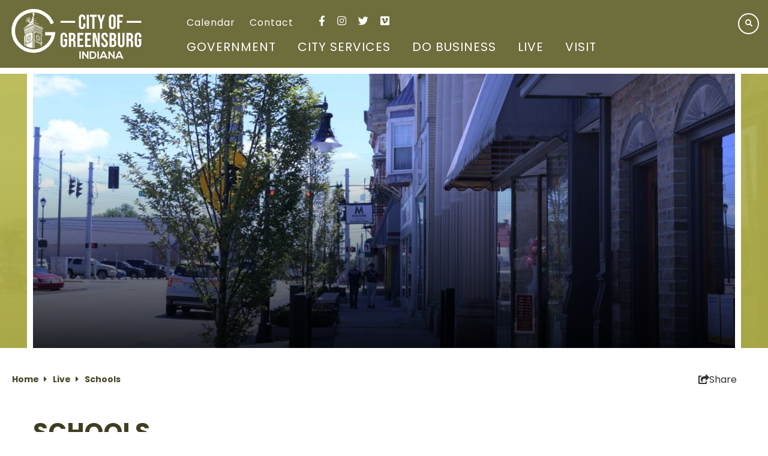

--- FILE ---
content_type: text/html; charset=utf-8
request_url: https://www.cityofgreensburg.com/live/schools/
body_size: 16803
content:
<!doctype html>									
<html>	
	<head>															
		<!-- meta -->												
		<meta http-equiv="X-UA-Compatible" content="IE=Edge" />
		<meta charset="utf-8" />
		<title>Schools</title>
		<link rel="canonical" href="https://www.cityofgreensburg.com/live/schools/" />
		<meta name="viewport" content="width=device-width, initial-scale=1.0, minimum-scale=1" />
		<meta name="sv-nav-properties" content="{&quot;title&quot;:&quot;Schools&quot;,&quot;id&quot;:&quot;5f7ce2c1c6227f744107feeb&quot;,&quot;parents_ids&quot;:[&quot;5f7ce2b7c6227f744107fb05&quot;],&quot;site_name&quot;:&quot;primary&quot;,&quot;section&quot;:&quot;main&quot;,&quot;folderHref&quot;:&quot;/live/schools/&quot;}" />
		<meta name="twitter:card" content="summary_large_image" />
		<meta name="referrer" content="always" />
		<meta property="og:title" content="Schools" />
		<meta property="og:url" content="https://www.cityofgreensburg.com/live/schools/" />
		<meta property="og:type" content="website" />
															
		<!-- head css bundles -->									
		<link rel="stylesheet" href="/includes/public/managed/v_448f5ed2_bec94bc5/core/plugins/search/virtuals/css/custom_headerbox.css" media="print" onload="this.onload=null;this.media='all'"/>
		<link rel="stylesheet" href="/includes/public/managed/v_448f5ed2_bec94bc5/core/plugins/common/virtuals/css/widget_social_share.css"/>
		<link rel="stylesheet" href="/includes/public/managed/v_448f5ed2_bec94bc5/core/plugins/nav/virtuals/css/shared.css"/>
		<link rel="stylesheet" href="/includes/public/managed/v_448f5ed2_bec94bc5/core/plugins/nav/virtuals/css/widget_main.css"/>
		<link rel="stylesheet" href="/includes/public/managed/v_448f5ed2_bec94bc5/core/plugins/nav/virtuals/css/widget_breadcrumb.css"/>
		<link rel="stylesheet" href="/includes/public/managed/v_448f5ed2_bec94bc5/core/plugins/collections/virtuals/css/widget_template_custom_social_links.css"/>
		<link rel="stylesheet" href="/includes/public/managed/v_448f5ed2_bec94bc5/core/plugins/collections/virtuals/css/widget_template_custom_header_slideshow_interior.css"/>
		<link rel="stylesheet" href="/includes/public/managed/v_448f5ed2_bec94bc5/core/plugins/collections/virtuals/css/shared.css"/>
		<link rel="stylesheet" href="/includes/public/managed/v_448f5ed2_bec94bc5/core/plugins/collections/virtuals/css/ccl/callout_tiles.css" media="print" onload="this.onload=null;this.media='all'"/>
		<link rel="stylesheet" href="/includes/public/managed/v_448f5ed2_bec94bc5/core/plugins/collections/virtuals/css/widget_template_custom_core_callout_tiles_4_across.css"/>
		<link rel="stylesheet" href="https://unpkg.com/@glidejs/glide@3.4.1/dist/css/glide.core.min.css" media="print" onload="this.onload=null;this.media='all'"/>
		<link rel="stylesheet" href="/includes/public/managed/v_448f5ed2_bec94bc5/core/plugins/common/virtuals/css/custom_lightbox.css" media="print" onload="this.onload=null;this.media='all'"/>
		<link rel="stylesheet" href="/includes/public/managed/v_448f5ed2_bec94bc5/core/node_modules/slick-carousel-1.8.0/slick/slick.css"/>
		<link rel="stylesheet" href="/includes/public/managed/v_448f5ed2_bec94bc5/core/node_modules/slick-carousel-1.8.0/slick/slick-theme.css"/>
		<link rel="stylesheet" href="/includes/public/managed/v_448f5ed2_bec94bc5/core/node_modules/foundation-5.5.0/css/normalize.css"/>
		<link rel="stylesheet" href="/includes/public/managed/v_448f5ed2_bec94bc5/core/node_modules/foundation-5.5.0/css/foundation.min.css"/>
		<link rel="stylesheet" href="/includes/public/js/magnific/magnific-popup.min.css" media="print" onload="this.onload=null;this.media='all'"/>
		<link rel="stylesheet" href="/includes/public/managed/v_448f5ed2_bec94bc5/core/plugins/common/virtuals/css/variables.css" media="print" onload="this.onload=null;this.media='all'"/>
		<link rel="stylesheet" href="/includes/public/managed/v_448f5ed2_bec94bc5/core/plugins/common/virtuals/css/shared.css" media="print" onload="this.onload=null;this.media='all'"/>
		<link rel="stylesheet" href="/includes/public/managed/v_448f5ed2_bec94bc5/core/plugins/common/virtuals/css/custom_header.css" media="print" onload="this.onload=null;this.media='all'"/>
		<link rel="stylesheet" href="/includes/public/managed/v_448f5ed2_bec94bc5/core/plugins/common/virtuals/css/shared_print.css" media="print" media="print" onload="this.onload=null;this.media='all'"/>
		<link rel="stylesheet" href="/includes/public/managed/v_448f5ed2_bec94bc5/core/plugins/common/virtuals/css/custom_core_styles.css" media="print" onload="this.onload=null;this.media='all'"/>
		<link rel="stylesheet" href="/includes/public/managed/v_448f5ed2_bec94bc5/core/plugins/common/virtuals/css/custom_forms.css" media="print" onload="this.onload=null;this.media='all'"/>
		<link rel="stylesheet" href="https://use.typekit.net/vrp2tco.css" media="print" onload="this.onload=null;this.media='all'"/>
		<link rel="stylesheet" href="https://use.typekit.net/ouw1myi.css" media="print" onload="this.onload=null;this.media='all'"/>
												
		<!-- head js bundles -->									
		<script src="/includes/public/managed/v_448f5ed2_bec94bc5/core/node_modules/foundation-5.5.0/js/vendor/modernizr.js"></script>
		<script src="/includes/public/managed/v_448f5ed2_bec94bc5/core/libs/sv/requirejs/public/require.js" data-ot-ignore></script>
		<script src="/requirejs_config_448f5ed2_bec94bc5.js" data-ot-ignore></script>
		<script src="/includes/public/managed/v_448f5ed2_bec94bc5/core/plugins/common/virtuals/js/shared_header.js" defer></script>
		<script src="/includes/public/managed/v_448f5ed2_bec94bc5/core/plugins/common/virtuals/js/polyfills/picturefill.js"></script>
												
		<!-- bottomHead -->											
		
							<script data-id="site_gtm">
								(function(w,d,s,l,i){w[l]=w[l]||[];w[l].push({'gtm.start':
								new Date().getTime(),event:'gtm.js'});var f=d.getElementsByTagName(s)[0],
								j=d.createElement(s),dl=l!='dataLayer'?'&l='+l:'';j.async=true;j.src=
								'//www.googletagmanager.com/gtm.js?id='+i+dl;f.parentNode.insertBefore(j,f);
								})(window,document,'script','gtmDataLayer','GTM-KFQFJMS');
							</script>
						
							<script data-id="site_gtm">
								(function(w,d,s,l,i){w[l]=w[l]||[];w[l].push({'gtm.start':
								new Date().getTime(),event:'gtm.js'});var f=d.getElementsByTagName(s)[0],
								j=d.createElement(s),dl=l!='dataLayer'?'&l='+l:'';j.async=true;j.src=
								'//www.googletagmanager.com/gtm.js?id='+i+dl;f.parentNode.insertBefore(j,f);
								})(window,document,'script','gtmDataLayer','GTM-NFBVG93');
							</script>
						
		
		<!--
			Use this template to add items to the <head> such as:
				<link rel="preconnect" href="https://www.googletagmanager.com">
		-->
														
	</head>															
	<body>															
		<!-- topBody -->											
		
							<noscript>
								<iframe src="//www.googletagmanager.com/ns.html?id=GTM-KFQFJMS" title="Google Tag Manager" height="0" width="0" style="display:none;visibility:hidden"></iframe>
							</noscript>
						
							<noscript>
								<iframe src="//www.googletagmanager.com/ns.html?id=GTM-NFBVG93" title="Google Tag Manager" height="0" width="0" style="display:none;visibility:hidden"></iframe>
							</noscript>
						
															
		<!-- content -->											
		<div data-civid="5f9c3ad793017d53f193a5af" class="contentRender contentRender_0 contentRender_type_panel contentRender_name_plugins_common_page" data-sv-time="0" data-sv-index="0" data-gtm-vars='{ "tCore" : { "contentNum" : "1" } }'>

<script>
	// CRM FORM STYLING HELPER JS
	// Adds the body class as quickly as possible to hide all the items on the page so we don't
	// have the site flash before the calendar shows up
	if (location.search.indexOf('action=popupCal') > -1 && document.body.querySelectorAll('.lookup-calHolder')) {
		document.body.classList.add('crm-calendar-popup');
	};
</script>


	
	<a class="skip-link sr-only" href="#slideshow-container">Skip navigation</a>

<a class="skip-link sr-only" href="#main-content">Skip to main content</a>

<div class="root-panel panel-page">
	<div class="header-container">
		<div data-civid="5f469bd18b5af45c10b7e337" class="contentRender contentRender_1 contentRender_type_panel contentRender_name_plugins_common_header" data-sv-time="1" data-sv-index="1" data-gtm-vars='{ "tCore" : { "contentNum" : "1" } }'><div class="panel-header theme_1" data-guid="7c78e366-6c20-45a2-a71b-c0dfb4e8a12a">
	
	<div class="inner">
		<div class="smartbanner">
			
		</div>
		<div class="top-nav-cont">
			<div class="header-left">
				<div data-civid="68de78eb28f15b95716a1ee8" class="contentRender contentRender_5 contentRender_type_widget contentRender_name_plugins_common_logo" data-sv-time="12" data-sv-index="5" data-gtm-vars='{ "tCore" : { "contentNum" : "1" } }'>

	

<div class="logo" data-guid="7c1f08e3-19e1-4629-8621-5fb2fa59f43f">
	<a href="https://www.cityofgreensburg.com/" target="_self" aria-label="City of Greensburg, Indiana">
		
			<img class="svg" src="/includes/public/assets/shared/logo.svg" alt="City of Greensburg, Indiana">
		
	</a>
</div>

</div>
			</div>
			<div class="header-right">
				<div class="header-right-top">
					<div data-civid="68de78eb28f15b95716a1ee2" class="contentRender contentRender_2 contentRender_type_widget contentRender_name_plugins_nav_secondary" data-sv-time="15" data-sv-index="2" data-gtm-vars='{ "tCore" : { "contentNum" : "1" } }'>






<div class="nav-container secondary" data-guid="ae91bd7a-80f0-471d-a44f-5cf05a0e850d" 
	data-gtm-vars='{"tClient_ga4": {"eventName": "navigation_click", "navType": "Secondary"}}'
>
	<noscript class="permanently-hidden">
		
			<nav>
				
					<a href="/calendar/" 
	data-gtm-click data-gtm-vars='{"tClient_ga4": {"linkObject": "Calendar"}}'
>Calendar</a>
				
					<a href="/contact/" 
	data-gtm-click data-gtm-vars='{"tClient_ga4": {"linkObject": "Contact"}}'
>Contact</a>
				
					
				
			</nav>
		
	</noscript>
	
	
		<nav class="navigation navigation-three-col secondary desktop" data-secondary-nav-desktop 
	data-gtm-vars='{"tClient_ga4": {"eventName": "navigation_click", "navType": "Secondary"}}'
>
			<script type="text/template" data-nav-item-template>{{+linkTracking}}
	data-gtm-click data-gtm-vars='{"tClient_ga4" : {"eventName" : "navigation_click", "linkObject": "{{%data.title}}"}}'
{{/}}
{{+nav_items}}
	{{+nav_items_helper}} {{!-- This nested partial is necessary to make this partial recursive because helpers.partial 
		only outputs the inner text of the partial, not the partial name. Please do not remove! --}}
		{{#shownchildren}}
			{{~setVar('depth', data.isLazyLoaded ? data.depth : 1)}}
			<div class="nav-item level-{{~var.depth}}" data-id="{{data.id}}" data-nav-item>
				<div class="nav-item-control level-{{~var.depth}}">
					<a
						class="nav-link"
						href="{{href}}"
						target="{{target}}"
						{{>linkTracking}}
					>
						{{data.title}}
					</a>
					{{:shownchildren}}
						<button
							id="{{data.id}}"
							class="dropdown-toggle"
							aria-label="open submenu"
							aria-haspopup="true"
							aria-expanded="false"
							data-dropdown-toggle
						>
							<i class="icon-toggle fas fa-caret-down" aria-hidden="true"></i>
						</button>
					{{/}}	
				</div>
				{{:shownchildren}}
					<div class="dropdown-helper" data-dropdown-helper></div>
					<div
						class="dropdown-menu level-{{~var.depth}}
							{{:isLazyLoaded}}
								{{:shownChildren.0}}rendered{{/}}
							{{/}}"
						aria-labelledby="{{data.id}}"
						data-parent-id="{{data.id}}"
						data-start="{{data.folderHref}}"
						data-section="{{data.section}}"
						data-dropdown-menu
						style="display: none"
					>
					{{:isLazyLoaded}}
						{{>nav_items_helper}}
					{{/}}
				</div>
				{{/}}
			</div>
		{{/}}
	{{/}}
	{{>nav_items_helper}}
{{/}}

{{>nav_items}}</script>
			



	
	 
		
			
			<div class="nav-item level-1" data-id="5f7ce2b8c6227f744107fb41" data-nav-item>
				<div class="nav-item-control level-1">
					<a
						class="nav-link"
						href="/calendar/"
						target="_self"
						
	data-gtm-click data-gtm-vars='{"tClient_ga4" : {"eventName" : "navigation_click", "linkObject": "Calendar"}}'

					>
						Calendar
					</a>
						
				</div>
				
			</div>
		
			
			<div class="nav-item level-1" data-id="5f7ce2b8c6227f744107fb7d" data-nav-item>
				<div class="nav-item-control level-1">
					<a
						class="nav-link"
						href="/contact/"
						target="_self"
						
	data-gtm-click data-gtm-vars='{"tClient_ga4" : {"eventName" : "navigation_click", "linkObject": "Contact"}}'

					>
						Contact
					</a>
						
				</div>
				
			</div>
		
	

		</nav>
		
		<nav class="navigation secondary mobile hide" data-secondary-nav-mobile 
	data-gtm-vars='{"tClient_ga4": {"eventName": "navigation_click", "navType": "Secondary"}}'
>
			<script type="text/template" data-nav-item-template>{{+linkTracking}}
	data-gtm-click data-gtm-vars='{"tClient_ga4" : {"eventName" : "navigation_click", "linkObject": "{{%data.title}}"}}'
{{/}}
{{+nav_items}}
	{{+nav_items_helper}} {{!-- This nested partial is necessary to make this partial recursive because helpers.partial 
		only outputs the inner text of the partial, not the partial name. Please do not remove! --}}
		{{#shownchildren}}
			{{~setVar('depth', data.isLazyLoaded ? data.depth : 1)}}
			<div class="nav-item level-{{~var.depth}}" data-id="{{data.id}}" data-nav-item>
				<div class="nav-item-control level-{{~var.depth}}">
					<a
						class="nav-link"
						href="{{href}}"
						target="{{target}}"
						{{>linkTracking}}
					>
						{{data.title}}
					</a>
					{{:shownchildren}}
						<button
							id="{{data.id}}"
							class="dropdown-toggle"
							aria-label="open submenu"
							aria-haspopup="true"
							aria-expanded="false"
							data-dropdown-toggle
						>
							<i class="icon-toggle fas fa-caret-down" aria-hidden="true"></i>
						</button>
					{{/}}	
				</div>
				{{:shownchildren}}
					<div class="dropdown-helper" data-dropdown-helper></div>
					<div
						class="dropdown-menu level-{{~var.depth}}
							{{:isLazyLoaded}}
								{{:shownChildren.0}}rendered{{/}}
							{{/}}"
						aria-labelledby="{{data.id}}"
						data-parent-id="{{data.id}}"
						data-start="{{data.folderHref}}"
						data-section="{{data.section}}"
						data-dropdown-menu
						style="display: none"
					>
					{{:isLazyLoaded}}
						{{>nav_items_helper}}
					{{/}}
				</div>
				{{/}}
			</div>
		{{/}}
	{{/}}
	{{>nav_items_helper}}
{{/}}

{{>nav_items}}</script>
			



	
	 
		
			
			<div class="nav-item level-1" data-id="5f7ce2b8c6227f744107fb41" data-nav-item>
				<div class="nav-item-control level-1">
					<a
						class="nav-link"
						href="/calendar/"
						target="_self"
						
	data-gtm-click data-gtm-vars='{"tClient_ga4" : {"eventName" : "navigation_click", "linkObject": "Calendar"}}'

					>
						Calendar
					</a>
						
				</div>
				
			</div>
		
			
			<div class="nav-item level-1" data-id="5f7ce2b8c6227f744107fb7d" data-nav-item>
				<div class="nav-item-control level-1">
					<a
						class="nav-link"
						href="/contact/"
						target="_self"
						
	data-gtm-click data-gtm-vars='{"tClient_ga4" : {"eventName" : "navigation_click", "linkObject": "Contact"}}'

					>
						Contact
					</a>
						
				</div>
				
			</div>
		
	

		</nav>
	
</div>

<script>
	require([
		'jquery',
		'plugins_nav_custom_nav_desktop_three_col',
		'plugins_nav_custom_nav_mobile',
	], function($, navDesktop, navMobile) {
		var root = $('[data-guid="ae91bd7a-80f0-471d-a44f-5cf05a0e850d"]');
		var navTreeDepth = 1;
		navDesktop.init(root, '[data-secondary-nav-desktop]', navTreeDepth);
		navMobile.init(root, '[data-secondary-nav-mobile]', '[data-secondary-nav-cont]', navTreeDepth);
	});
</script></div>
					<div data-civid="68de78eb28f15b95716a1ee4" class="contentRender contentRender_3 contentRender_type_widget contentRender_name_plugins_collections_type_custom_social_slides contentRender_name_plugins_collections_template_custom_social_links" data-sv-time="30" data-sv-index="3" data-gtm-vars='{ "tCore" : { "contentNum" : "1" } }'>

<ul class="social-links">
    
        
        <li class="social-network">
            <a
                class="social-link"
                href="https://www.facebook.com/CityofGreensburgIN/"
                target="_blank"
                rel="noopener"
                title="Visit our facebook page"
                aria-label="Visit our facebook page"
                data-gtm-click data-gtm-vars='{ "tClient_ga4" : {"eventName" : "navigation_click", "navType" : "Social Links", "linkObject": "Social | Facebook" } }'
            >
                <i
                    class="social-icon fab fa-facebook-f" 
                    aria-hidden="true"
                ></i>
            </a>
        </li>
    
        
        <li class="social-network">
            <a
                class="social-link"
                href="https://www.instagram.com/greensburg_in/"
                target="_blank"
                rel="noopener"
                title="Visit our instagram page"
                aria-label="Visit our instagram page"
                data-gtm-click data-gtm-vars='{ "tClient_ga4" : {"eventName" : "navigation_click", "navType" : "Social Links", "linkObject": "Social | Instagram" } }'
            >
                <i
                    class="social-icon fab fa-instagram" 
                    aria-hidden="true"
                ></i>
            </a>
        </li>
    
        
        <li class="social-network">
            <a
                class="social-link"
                href="https://twitter.com/greensburg_in"
                target="_blank"
                rel="noopener"
                title="Visit our twitter page"
                aria-label="Visit our twitter page"
                data-gtm-click data-gtm-vars='{ "tClient_ga4" : {"eventName" : "navigation_click", "navType" : "Social Links", "linkObject": "Social | Twitter" } }'
            >
                <i
                    class="social-icon fab fa-twitter" 
                    aria-hidden="true"
                ></i>
            </a>
        </li>
    
        
        <li class="social-network">
            <a
                class="social-link"
                href="https://vimeo.com/user109849216"
                target="_blank"
                rel="noopener"
                title="Visit our vimeo page"
                aria-label="Visit our vimeo page"
                data-gtm-click data-gtm-vars='{ "tClient_ga4" : {"eventName" : "navigation_click", "navType" : "Social Links", "linkObject": "Social | Vimeo" } }'
            >
                <i
                    class="social-icon fab fa-vimeo" 
                    aria-hidden="true"
                ></i>
            </a>
        </li>
    
</ul></div>
					<div data-civid="68de78eb28f15b95716a1ee6" class="contentRender contentRender_4 contentRender_type_widget contentRender_name_plugins_search_headerbox" data-sv-time="12" data-sv-index="4" data-gtm-vars='{ "tCore" : { "contentNum" : "1" } }'>

<div class="search-cont" data-guid="bfbd685f-8525-441b-bf84-4f61b2a57827">
	<form class="headerbox-search-form" data-sv-searchForm action="/search/" method="GET">
		<input data-sv-search-input name="q" type="search" class="searchInput" autocomplete="off" autocorrect="off" autocapitalize="off" placeholder="Search" value="" />
		<button type="submit" data-sv-search-button>
			<i class ="fa fa-search fa-inverse" aria-hidden="true"></i>
		</button>
	</form>
	<button class="search-button" data-toggle-search aria-expanded="false" aria-label="toggle search dropdown" aria-controls="headerbox-search-form">
		<i class="fas fa-search open" aria-hidden="true"></i>
		<i class="fas fa-times close" aria-hidden="true"></i>
	</button>
</div>

<script>
require(['jquery'], function($) {
	//append the search form into the mobile nav
	$('[data-search-cont]').replaceWith($('[data-guid="bfbd685f-8525-441b-bf84-4f61b2a57827"]').clone());

	$('[data-toggle-search]').each(function() {
		$(this).on('click', function() {
			var root = $('.search-cont')
			root.toggleClass('active');
			$(this).toggleClass('active');
			var isActive = root.hasClass('active');
			$(this).attr('aria-expanded', isActive);
			if (isActive) {
				root.find('[data-sv-search-input]').focus();
			}
		});
	});
	
	$('.headerbox-search-form').each(function() {
		var input = $(this).find('[data-sv-search-input]');
		$(this).submit(function(e) {
			if (input.val().length === 0) {
				e.preventDefault();
			}
		});
	});
});
</script>
</div>
				</div>
				<div class="header-right-bottom">
					<div data-civid="68de78eb28f15b95716a1eea" class="contentRender contentRender_6 contentRender_type_widget contentRender_name_plugins_nav_main" data-sv-time="19" data-sv-index="6" data-gtm-vars='{ "tCore" : { "contentNum" : "1" } }'>



<div class="nav-container main" data-guid="35c87356-95ae-41ea-b228-e0dba4dfd487" 
	data-gtm-vars='{"tClient_ga4": {"eventName": "navigation_click", "navType": "Main"}}'
>
	<noscript class="permanently-hidden">
		
			<nav>
				
					
				
					<a href="/government/" 
	data-gtm-click data-gtm-vars='{"tClient_ga4": {"linkObject": "Government"}}'
>Government</a>
				
					<a href="/government/office-of-the-mayor/" 
	data-gtm-click data-gtm-vars='{"tClient_ga4": {"linkObject": "Office%20Of%20The%20Mayor"}}'
>Office Of The Mayor</a>
				
					<a href="/government/office-of-the-mayor/mayors-youth-council/" 
	data-gtm-click data-gtm-vars='{"tClient_ga4": {"linkObject": "Mayor%27s%20Youth%20Council"}}'
>Mayor's Youth Council</a>
				
					<a href="/government/clerk-treasurer/" 
	data-gtm-click data-gtm-vars='{"tClient_ga4": {"linkObject": "Clerk%20Treasurer"}}'
>Clerk Treasurer</a>
				
					<a href="https://vimeo.com/user109849216" 
	data-gtm-click data-gtm-vars='{"tClient_ga4": {"linkObject": "Watch%20Public%20Meetings%20Live"}}'
>Watch Public Meetings Live</a>
				
					<a href="/government/city-council/" 
	data-gtm-click data-gtm-vars='{"tClient_ga4": {"linkObject": "City%20Council"}}'
>City Council</a>
				
					<a href="https://www.cityofgreensburg.com/government/agendas-and-minutes/" 
	data-gtm-click data-gtm-vars='{"tClient_ga4": {"linkObject": "Meeting%20Minutes%2FAudio"}}'
>Meeting Minutes/Audio</a>
				
					<a href="/government/airport-board/" 
	data-gtm-click data-gtm-vars='{"tClient_ga4": {"linkObject": "Airport%20Board"}}'
>Airport Board</a>
				
					<a href="https://www.cityofgreensburg.com/government/agendas-and-minutes/" 
	data-gtm-click data-gtm-vars='{"tClient_ga4": {"linkObject": "Airport%20Minutes"}}'
>Airport Minutes</a>
				
					<a href="https://skyvector.com/airport/I34/Greensburg-Municipal-Airport" 
	data-gtm-click data-gtm-vars='{"tClient_ga4": {"linkObject": "Greensburg%20Airport"}}'
>Greensburg Airport</a>
				
					<a href="/government/board-of-works/" 
	data-gtm-click data-gtm-vars='{"tClient_ga4": {"linkObject": "Board%20Of%20Works"}}'
>Board Of Works</a>
				
					<a href="https://www.cityofgreensburg.com/government/agendas-and-minutes/" 
	data-gtm-click data-gtm-vars='{"tClient_ga4": {"linkObject": "Meeting%20Minutes%2FAudio"}}'
>Meeting Minutes/Audio</a>
				
					<a href="/government/board-of-zoning-appeals/" 
	data-gtm-click data-gtm-vars='{"tClient_ga4": {"linkObject": "Board%20Of%20Zoning%20Appeals"}}'
>Board Of Zoning Appeals</a>
				
					<a href="/government/water-board/" 
	data-gtm-click data-gtm-vars='{"tClient_ga4": {"linkObject": "Water%20Board"}}'
>Water Board</a>
				
					<a href="/government/plan-commission/" 
	data-gtm-click data-gtm-vars='{"tClient_ga4": {"linkObject": "Plan%20Commission"}}'
>Plan Commission</a>
				
					<a href="/government/redevelopment-commission-tif/" 
	data-gtm-click data-gtm-vars='{"tClient_ga4": {"linkObject": "Redevelopment%20Commission%20(TIF)"}}'
>Redevelopment Commission (TIF)</a>
				
					<a href="/government/redevelopment-commission-tif/project-information/" 
	data-gtm-click data-gtm-vars='{"tClient_ga4": {"linkObject": "Project%20Information"}}'
>Project Information</a>
				
					<a href="https://www.cityofgreensburg.com/government/agendas-and-minutes/" 
	data-gtm-click data-gtm-vars='{"tClient_ga4": {"linkObject": "Meeting%20Minutes%2FAudio"}}'
>Meeting Minutes/Audio</a>
				
					<a href="/government/agendas-and-minutes/" 
	data-gtm-click data-gtm-vars='{"tClient_ga4": {"linkObject": "Agendas%20%26%20Minutes"}}'
>Agendas & Minutes</a>
				
					<a href="/government/agendas-and-minutes/board-of-aviation/" 
	data-gtm-click data-gtm-vars='{"tClient_ga4": {"linkObject": "Board%20Of%20Aviation"}}'
>Board Of Aviation</a>
				
					<a href="/government/agendas-and-minutes/board-of-works/" 
	data-gtm-click data-gtm-vars='{"tClient_ga4": {"linkObject": "Board%20Of%20Works"}}'
>Board Of Works</a>
				
					<a href="/government/agendas-and-minutes/city-council/" 
	data-gtm-click data-gtm-vars='{"tClient_ga4": {"linkObject": "City%20Council"}}'
>City Council</a>
				
					<a href="/government/agendas-and-minutes/plan-commission/" 
	data-gtm-click data-gtm-vars='{"tClient_ga4": {"linkObject": "Plan%20Commission"}}'
>Plan Commission</a>
				
					<a href="/government/agendas-and-minutes/redevelopment-commission-tif/" 
	data-gtm-click data-gtm-vars='{"tClient_ga4": {"linkObject": "Redevelopment%20Commission%20(Tif)"}}'
>Redevelopment Commission (Tif)</a>
				
					<a href="/government/agendas-and-minutes/water-board/" 
	data-gtm-click data-gtm-vars='{"tClient_ga4": {"linkObject": "Water%20Board"}}'
>Water Board</a>
				
					<a href="/government/agendas-and-minutes/zoning-board/" 
	data-gtm-click data-gtm-vars='{"tClient_ga4": {"linkObject": "Zoning%20Board"}}'
>Zoning Board</a>
				
					<a href="https://vimeo.com/user109849216" 
	data-gtm-click data-gtm-vars='{"tClient_ga4": {"linkObject": "Meeting%20Video"}}'
>Meeting Video</a>
				
					<a href="https://codelibrary.amlegal.com/codes/greensburg/latest/overview" 
	data-gtm-click data-gtm-vars='{"tClient_ga4": {"linkObject": "Ordinances"}}'
>Ordinances</a>
				
					<a href="http://www.decaturcounty.in.gov" 
	data-gtm-click data-gtm-vars='{"tClient_ga4": {"linkObject": "Decatur%20County"}}'
>Decatur County</a>
				
					<a href="/city-services/" 
	data-gtm-click data-gtm-vars='{"tClient_ga4": {"linkObject": "City%20Services"}}'
>City Services</a>
				
					<a href="https://www.cityofgreensburg.com/police/" 
	data-gtm-click data-gtm-vars='{"tClient_ga4": {"linkObject": "Greensburg%20Police%20Department"}}'
>Greensburg Police Department</a>
				
					<a href="https://www.cityofgreensburg.com/fire-department/" 
	data-gtm-click data-gtm-vars='{"tClient_ga4": {"linkObject": "Greensburg%20Fire%20Department"}}'
>Greensburg Fire Department</a>
				
					<a href="/city-services/city-employees/" 
	data-gtm-click data-gtm-vars='{"tClient_ga4": {"linkObject": "City%20Employees"}}'
>City Employees</a>
				
					<a href="/city-services/city-employees/job-opportunities/" 
	data-gtm-click data-gtm-vars='{"tClient_ga4": {"linkObject": "Job%20Opportunities"}}'
>Job Opportunities</a>
				
					
				
					
				
					<a href="/city-services/city-employees/employee-benefits/" 
	data-gtm-click data-gtm-vars='{"tClient_ga4": {"linkObject": "Employee%20Benefits"}}'
>Employee Benefits</a>
				
					<a href="/city-services/city-employees/department-heads/" 
	data-gtm-click data-gtm-vars='{"tClient_ga4": {"linkObject": "Department%20Heads"}}'
>Department Heads</a>
				
					<a href="/city-services/city-employees/ada-information/" 
	data-gtm-click data-gtm-vars='{"tClient_ga4": {"linkObject": "ADA%20Information"}}'
>ADA Information</a>
				
					<a href="/city-services/city-employees/title-vi/" 
	data-gtm-click data-gtm-vars='{"tClient_ga4": {"linkObject": "Title%20VI"}}'
>Title VI</a>
				
					<a href="/city-services/city-employees/oppo-expo-2023-city-employment/" 
	data-gtm-click data-gtm-vars='{"tClient_ga4": {"linkObject": "Oppo%20Expo%20City%20Employment"}}'
>Oppo Expo City Employment</a>
				
					<a href="/city-services/utilities/" 
	data-gtm-click data-gtm-vars='{"tClient_ga4": {"linkObject": "Utilities"}}'
>Utilities</a>
				
					<a href="https://nexbillpay.net/greensburgmwwin/BillPay/SignIn" 
	data-gtm-click data-gtm-vars='{"tClient_ga4": {"linkObject": "Pay%20My%20Bill%20Online"}}'
>Pay My Bill Online</a>
				
					<a href="/city-services/utilities/downloadable-forms/" 
	data-gtm-click data-gtm-vars='{"tClient_ga4": {"linkObject": "Downloadable%20Forms"}}'
>Downloadable Forms</a>
				
					<a href="/city-services/utilities/stormwater/" 
	data-gtm-click data-gtm-vars='{"tClient_ga4": {"linkObject": "Stormwater"}}'
>Stormwater</a>
				
					<a href="/city-services/engineering-planning-and-zoning/" 
	data-gtm-click data-gtm-vars='{"tClient_ga4": {"linkObject": "Public%20Projects%2C%20Planning%20And%20Zoning"}}'
>Public Projects, Planning And Zoning</a>
				
					<a href="/city-services/engineering-planning-and-zoning/office-information/" 
	data-gtm-click data-gtm-vars='{"tClient_ga4": {"linkObject": "Office%20Information"}}'
>Office Information</a>
				
					<a href="/city-services/engineering-planning-and-zoning/codes-and-ordinances/" 
	data-gtm-click data-gtm-vars='{"tClient_ga4": {"linkObject": "Codes%20And%20Ordinances"}}'
>Codes And Ordinances</a>
				
					<a href="/city-services/engineering-planning-and-zoning/permits/" 
	data-gtm-click data-gtm-vars='{"tClient_ga4": {"linkObject": "Permits"}}'
>Permits</a>
				
					<a href="/city-services/engineering-planning-and-zoning/curb-appeal-and-sidewalk-programs/" 
	data-gtm-click data-gtm-vars='{"tClient_ga4": {"linkObject": "Curb%20Appeal%20and%20Sidewalk%20Programs"}}'
>Curb Appeal and Sidewalk Programs</a>
				
					<a href="/city-services/engineering-planning-and-zoning/complaints-zoning-violations/" 
	data-gtm-click data-gtm-vars='{"tClient_ga4": {"linkObject": "Complaints%20%2F%20Zoning%20Violations"}}'
>Complaints / Zoning Violations</a>
				
					<a href="https://acrobat.adobe.com/link/review?uri=urn:aaid:scds:US:e27f0a72-bdd2-3510-b77d-2f5f49111e39" 
	data-gtm-click data-gtm-vars='{"tClient_ga4": {"linkObject": "Greensburg%20Comprehensive%20Plan"}}'
>Greensburg Comprehensive Plan</a>
				
					<a href="/city-services/street-department/" 
	data-gtm-click data-gtm-vars='{"tClient_ga4": {"linkObject": "Street%20Department"}}'
>Street Department</a>
				
					
				
					<a href="/city-services/street-department/trash-and-brush-routes/" 
	data-gtm-click data-gtm-vars='{"tClient_ga4": {"linkObject": "Trash%20%26%20Brush%20Routes"}}'
>Trash & Brush Routes</a>
				
					<a href="/city-services/street-department/faq/" 
	data-gtm-click data-gtm-vars='{"tClient_ga4": {"linkObject": "FAQ"}}'
>FAQ</a>
				
					<a href="/city-services/title-vi-ada-personnel/" 
	data-gtm-click data-gtm-vars='{"tClient_ga4": {"linkObject": "Title%20VI%20-%20A.D.A.%20-%20Personnel"}}'
>Title VI - A.D.A. - Personnel</a>
				
					<a href="https://www.cityofgreensburg.com/city-services/city-employees/ada-information/" 
	data-gtm-click data-gtm-vars='{"tClient_ga4": {"linkObject": "Title%20VI%20-%20A.D.A."}}'
>Title VI - A.D.A.</a>
				
					<a href="/city-services/owner-occupied-rehabilitation-grant/" 
	data-gtm-click data-gtm-vars='{"tClient_ga4": {"linkObject": "Owner%20Occupied%20Rehabilitation%20Grant"}}'
>Owner Occupied Rehabilitation Grant</a>
				
					<a href="/do-business/" 
	data-gtm-click data-gtm-vars='{"tClient_ga4": {"linkObject": "Do%20Business"}}'
>Do Business</a>
				
					<a href="https://www.cityofgreensburg.com/city-services/engineering-planning-and-zoning/permits/" 
	data-gtm-click data-gtm-vars='{"tClient_ga4": {"linkObject": "Permits%20%26%20Licensing"}}'
>Permits & Licensing</a>
				
					<a href="https://www.mainstreetgreensburg.com/" 
	data-gtm-click data-gtm-vars='{"tClient_ga4": {"linkObject": "Main%20Street%20Greensburg"}}'
>Main Street Greensburg</a>
				
					<a href="http://www.greensburgchamber.com/" 
	data-gtm-click data-gtm-vars='{"tClient_ga4": {"linkObject": "Chamber%20Of%20Commerce"}}'
>Chamber Of Commerce</a>
				
					<a href="https://www.edcgdc.com/" 
	data-gtm-click data-gtm-vars='{"tClient_ga4": {"linkObject": "Economic%20Development"}}'
>Economic Development</a>
				
					<a href="/do-business/partnership-page/" 
	data-gtm-click data-gtm-vars='{"tClient_ga4": {"linkObject": "Partnership%20Page"}}'
>Partnership Page</a>
				
					<a href="/live/" 
	data-gtm-click data-gtm-vars='{"tClient_ga4": {"linkObject": "Live"}}'
>Live</a>
				
					<a href="/live/about-greensburg/" 
	data-gtm-click data-gtm-vars='{"tClient_ga4": {"linkObject": "About%20Greensburg"}}'
>About Greensburg</a>
				
					<a href="https://www.cityofgreensburg.com/articles/" 
	data-gtm-click data-gtm-vars='{"tClient_ga4": {"linkObject": "Press%20Releases"}}'
>Press Releases</a>
				
					<a href="https://vimeo.com/user109849216" 
	data-gtm-click data-gtm-vars='{"tClient_ga4": {"linkObject": "Watch%20Meetings%20Live"}}'
>Watch Meetings Live</a>
				
					<a href="/live/traffic-public-notices/" 
	data-gtm-click data-gtm-vars='{"tClient_ga4": {"linkObject": "Public%20Notices"}}'
>Public Notices</a>
				
					<a href="https://events.yodel.today/greensburgdecaturcounty/" 
	data-gtm-click data-gtm-vars='{"tClient_ga4": {"linkObject": "Yodel%20Community%20Calendar"}}'
>Yodel Community Calendar</a>
				
					<a href="https://citizen-problem-reporter-10-cogutilities.hub.arcgis.com" 
	data-gtm-click data-gtm-vars='{"tClient_ga4": {"linkObject": "Community%20Map"}}'
>Community Map</a>
				
					<a href="/live/city-services/" 
	data-gtm-click data-gtm-vars='{"tClient_ga4": {"linkObject": "City%20Services"}}'
>City Services</a>
				
					<a href="/live/pay-bills/" 
	data-gtm-click data-gtm-vars='{"tClient_ga4": {"linkObject": "Pay%20Bills"}}'
>Pay Bills</a>
				
					<a href="/live/decatur-county/" 
	data-gtm-click data-gtm-vars='{"tClient_ga4": {"linkObject": "Decatur%20County"}}'
>Decatur County</a>
				
					<a href="https://decaturcountyshelter.wordpress.com/" 
	data-gtm-click data-gtm-vars='{"tClient_ga4": {"linkObject": "Animal%20Control"}}'
>Animal Control</a>
				
					<a href="/live/decatur-county/county-services/" 
	data-gtm-click data-gtm-vars='{"tClient_ga4": {"linkObject": "County%20Services"}}'
>County Services</a>
				
					<a href="/live/schools/" 
	data-gtm-click data-gtm-vars='{"tClient_ga4": {"linkObject": "Schools"}}'
>Schools</a>
				
					<a href="http://www.greensburg.k12.in.us/" 
	data-gtm-click data-gtm-vars='{"tClient_ga4": {"linkObject": "Greensburg%20Community%20Schools"}}'
>Greensburg Community Schools</a>
				
					<a href="http://www.decaturco.k12.in.us/" 
	data-gtm-click data-gtm-vars='{"tClient_ga4": {"linkObject": "Decatur%20County%20Community%20Schools"}}'
>Decatur County Community Schools</a>
				
					<a href="http://www.gscacademy.org/" 
	data-gtm-click data-gtm-vars='{"tClient_ga4": {"linkObject": "Good%20Shepard%20Christian%20Academy"}}'
>Good Shepard Christian Academy</a>
				
					<a href="http://www.greensburglearningcenter.com/" 
	data-gtm-click data-gtm-vars='{"tClient_ga4": {"linkObject": "Greensburg%20Learning%20Center"}}'
>Greensburg Learning Center</a>
				
					<a href="http://gjhs.greensburg.k12.in.us/" 
	data-gtm-click data-gtm-vars='{"tClient_ga4": {"linkObject": "Greensburg%20Junior%20High%20School"}}'
>Greensburg Junior High School</a>
				
					<a href="http://gchs.greensburg.k12.in.us/" 
	data-gtm-click data-gtm-vars='{"tClient_ga4": {"linkObject": "Greensburg%20High%20School"}}'
>Greensburg High School</a>
				
					<a href="http://ndhs.decaturco.k12.in.us/" 
	data-gtm-click data-gtm-vars='{"tClient_ga4": {"linkObject": "North%20Decatur%20Jr%2FSr%20High%20School"}}'
>North Decatur Jr/Sr High School</a>
				
					<a href="http://ndes.decaturco.k12.in.us/" 
	data-gtm-click data-gtm-vars='{"tClient_ga4": {"linkObject": "North%20Decatur%20Elementary%20School"}}'
>North Decatur Elementary School</a>
				
					<a href="http://www.stmarysgreensburg.com/" 
	data-gtm-click data-gtm-vars='{"tClient_ga4": {"linkObject": "St.%20Mary%27s%20Elementary%20School"}}'
>St. Mary's Elementary School</a>
				
					<a href="https://tech.purdue.edu/" 
	data-gtm-click data-gtm-vars='{"tClient_ga4": {"linkObject": "Purdue%20School%20Of%20Technology"}}'
>Purdue School Of Technology</a>
				
					<a href="http://sdhs.decaturco.k12.in.us/" 
	data-gtm-click data-gtm-vars='{"tClient_ga4": {"linkObject": "South%20Decatur%20Jr%2FSr%20High%20School"}}'
>South Decatur Jr/Sr High School</a>
				
					<a href="http://sdes.decaturco.k12.in.us/" 
	data-gtm-click data-gtm-vars='{"tClient_ga4": {"linkObject": "South%20Decatur%20Elementary%20School"}}'
>South Decatur Elementary School</a>
				
					<a href="https://www.greensburglibrary.org/" 
	data-gtm-click data-gtm-vars='{"tClient_ga4": {"linkObject": "Greensburg%20Public%20Library"}}'
>Greensburg Public Library</a>
				
					<a href="/live/state-links/" 
	data-gtm-click data-gtm-vars='{"tClient_ga4": {"linkObject": "State%20Links"}}'
>State Links</a>
				
					<a href="https://decaturcountyshelter.wordpress.com/" 
	data-gtm-click data-gtm-vars='{"tClient_ga4": {"linkObject": "Animal%20Shelter"}}'
>Animal Shelter</a>
				
					<a href="https://www.accelerateruralindiana.com/" 
	data-gtm-click data-gtm-vars='{"tClient_ga4": {"linkObject": "Accelerate%20Rural%20Indiana"}}'
>Accelerate Rural Indiana</a>
				
					<a href="/visit/" 
	data-gtm-click data-gtm-vars='{"tClient_ga4": {"linkObject": "Visit"}}'
>Visit</a>
				
					<a href="/visit/designated-outdoor-refreshment-area-dora/" 
	data-gtm-click data-gtm-vars='{"tClient_ga4": {"linkObject": "Designated%20Outdoor%20Refreshment%20Area%20(DORA)"}}'
>Designated Outdoor Refreshment Area (DORA)</a>
				
					<a href="https://www.visitgreensburg.com/things-to-do/shopping/" 
	data-gtm-click data-gtm-vars='{"tClient_ga4": {"linkObject": "Shopping"}}'
>Shopping</a>
				
					<a href="https://www.visitgreensburg.com/restaurants/" 
	data-gtm-click data-gtm-vars='{"tClient_ga4": {"linkObject": "Restaurants"}}'
>Restaurants</a>
				
					<a href="https://www.artscouncildc.com/" 
	data-gtm-click data-gtm-vars='{"tClient_ga4": {"linkObject": "ArtisTREE%20District"}}'
>ArtisTREE District</a>
				
					<a href="https://www.mainstreetgreensburg.com/farmers-market" 
	data-gtm-click data-gtm-vars='{"tClient_ga4": {"linkObject": "Greensburg%20Farmer%27s%20Market"}}'
>Greensburg Farmer's Market</a>
				
					<a href="https://www.visitgreensburg.com/hotels/" 
	data-gtm-click data-gtm-vars='{"tClient_ga4": {"linkObject": "Hotels"}}'
>Hotels</a>
				
					<a href="https://www.visitgreensburg.com/things-to-do/" 
	data-gtm-click data-gtm-vars='{"tClient_ga4": {"linkObject": "Arts%20%26%20Entertainment"}}'
>Arts & Entertainment</a>
				
					<a href="https://www.visitgreensburg.com/" 
	data-gtm-click data-gtm-vars='{"tClient_ga4": {"linkObject": "Tourism"}}'
>Tourism</a>
				
			</nav>
		
	</noscript>
	
	
		<nav
			class="navigation navigation-three-col primary desktop"
			data-primary-nav-desktop
			
	data-gtm-vars='{"tClient_ga4": {"eventName": "navigation_click", "navType": "Main"}}'

		>
			<script type="text/template" data-nav-item-template>{{+linkTracking}}
	data-gtm-click data-gtm-vars='{"tClient_ga4" : {"eventName" : "navigation_click", "linkObject": "{{%data.title}}"}}'
{{/}}
{{+nav_items}}
	{{+nav_items_helper}} {{!-- This nested partial is necessary to make this partial recursive because helpers.partial 
		only outputs the inner text of the partial, not the partial name. Please do not remove! --}}
		{{#shownchildren}}
			{{~setVar('depth', data.isLazyLoaded ? data.depth : 1)}}
			<div class="nav-item level-{{~var.depth}}" data-id="{{data.id}}" data-nav-item>
				<div class="nav-item-control level-{{~var.depth}}">
					<a
						class="nav-link"
						href="{{href}}"
						target="{{target}}"
						{{>linkTracking}}
					>
						{{data.title}}
					</a>
					{{:shownchildren}}
						<button
							id="{{data.id}}"
							class="dropdown-toggle"
							aria-label="open submenu"
							aria-haspopup="true"
							aria-expanded="false"
							data-dropdown-toggle
						>
							<i class="icon-toggle fas fa-caret-down" aria-hidden="true"></i>
						</button>
					{{/}}	
				</div>
				{{:shownchildren}}
					<div class="dropdown-helper" data-dropdown-helper></div>
					<div
						class="dropdown-menu level-{{~var.depth}}
							{{:isLazyLoaded}}
								{{:shownChildren.0}}rendered{{/}}
							{{/}}"
						aria-labelledby="{{data.id}}"
						data-parent-id="{{data.id}}"
						data-start="{{data.folderHref}}"
						data-section="{{data.section}}"
						data-dropdown-menu
						style="display: none"
					>
					{{:isLazyLoaded}}
						{{>nav_items_helper}}
					{{/}}
				</div>
				{{/}}
			</div>
		{{/}}
	{{/}}
	{{>nav_items_helper}}
{{/}}

{{>nav_items}}</script>
			



	
	 
		
			
			<div class="nav-item level-1" data-id="5f7ce2b6c6227f744107faab" data-nav-item>
				<div class="nav-item-control level-1">
					<a
						class="nav-link"
						href="/government/"
						target="_self"
						
	data-gtm-click data-gtm-vars='{"tClient_ga4" : {"eventName" : "navigation_click", "linkObject": "Government"}}'

					>
						Government
					</a>
					
						<button
							id="5f7ce2b6c6227f744107faab"
							class="dropdown-toggle"
							aria-label="open submenu"
							aria-haspopup="true"
							aria-expanded="false"
							data-dropdown-toggle
						>
							<i class="icon-toggle fas fa-caret-down" aria-hidden="true"></i>
						</button>
						
				</div>
				
					<div class="dropdown-helper" data-dropdown-helper></div>
					<div
						class="dropdown-menu level-1
							"
						aria-labelledby="5f7ce2b6c6227f744107faab"
						data-parent-id="5f7ce2b6c6227f744107faab"
						data-start="/government/"
						data-section="main"
						data-dropdown-menu
						style="display: none"
					>
					
				</div>
				
			</div>
		
			
			<div class="nav-item level-1" data-id="5f7ce2b7c6227f744107fac9" data-nav-item>
				<div class="nav-item-control level-1">
					<a
						class="nav-link"
						href="/city-services/"
						target="_self"
						
	data-gtm-click data-gtm-vars='{"tClient_ga4" : {"eventName" : "navigation_click", "linkObject": "City Services"}}'

					>
						City Services
					</a>
					
						<button
							id="5f7ce2b7c6227f744107fac9"
							class="dropdown-toggle"
							aria-label="open submenu"
							aria-haspopup="true"
							aria-expanded="false"
							data-dropdown-toggle
						>
							<i class="icon-toggle fas fa-caret-down" aria-hidden="true"></i>
						</button>
						
				</div>
				
					<div class="dropdown-helper" data-dropdown-helper></div>
					<div
						class="dropdown-menu level-1
							"
						aria-labelledby="5f7ce2b7c6227f744107fac9"
						data-parent-id="5f7ce2b7c6227f744107fac9"
						data-start="/city-services/"
						data-section="main"
						data-dropdown-menu
						style="display: none"
					>
					
				</div>
				
			</div>
		
			
			<div class="nav-item level-1" data-id="5f7ce2b7c6227f744107fae7" data-nav-item>
				<div class="nav-item-control level-1">
					<a
						class="nav-link"
						href="/do-business/"
						target="_self"
						
	data-gtm-click data-gtm-vars='{"tClient_ga4" : {"eventName" : "navigation_click", "linkObject": "Do Business"}}'

					>
						Do Business
					</a>
					
						<button
							id="5f7ce2b7c6227f744107fae7"
							class="dropdown-toggle"
							aria-label="open submenu"
							aria-haspopup="true"
							aria-expanded="false"
							data-dropdown-toggle
						>
							<i class="icon-toggle fas fa-caret-down" aria-hidden="true"></i>
						</button>
						
				</div>
				
					<div class="dropdown-helper" data-dropdown-helper></div>
					<div
						class="dropdown-menu level-1
							"
						aria-labelledby="5f7ce2b7c6227f744107fae7"
						data-parent-id="5f7ce2b7c6227f744107fae7"
						data-start="/do-business/"
						data-section="main"
						data-dropdown-menu
						style="display: none"
					>
					
				</div>
				
			</div>
		
			
			<div class="nav-item level-1" data-id="5f7ce2b7c6227f744107fb05" data-nav-item>
				<div class="nav-item-control level-1">
					<a
						class="nav-link"
						href="/live/"
						target="_self"
						
	data-gtm-click data-gtm-vars='{"tClient_ga4" : {"eventName" : "navigation_click", "linkObject": "Live"}}'

					>
						Live
					</a>
					
						<button
							id="5f7ce2b7c6227f744107fb05"
							class="dropdown-toggle"
							aria-label="open submenu"
							aria-haspopup="true"
							aria-expanded="false"
							data-dropdown-toggle
						>
							<i class="icon-toggle fas fa-caret-down" aria-hidden="true"></i>
						</button>
						
				</div>
				
					<div class="dropdown-helper" data-dropdown-helper></div>
					<div
						class="dropdown-menu level-1
							"
						aria-labelledby="5f7ce2b7c6227f744107fb05"
						data-parent-id="5f7ce2b7c6227f744107fb05"
						data-start="/live/"
						data-section="main"
						data-dropdown-menu
						style="display: none"
					>
					
				</div>
				
			</div>
		
			
			<div class="nav-item level-1" data-id="5f7ce2b8c6227f744107fb23" data-nav-item>
				<div class="nav-item-control level-1">
					<a
						class="nav-link"
						href="/visit/"
						target="_self"
						
	data-gtm-click data-gtm-vars='{"tClient_ga4" : {"eventName" : "navigation_click", "linkObject": "Visit"}}'

					>
						Visit
					</a>
					
						<button
							id="5f7ce2b8c6227f744107fb23"
							class="dropdown-toggle"
							aria-label="open submenu"
							aria-haspopup="true"
							aria-expanded="false"
							data-dropdown-toggle
						>
							<i class="icon-toggle fas fa-caret-down" aria-hidden="true"></i>
						</button>
						
				</div>
				
					<div class="dropdown-helper" data-dropdown-helper></div>
					<div
						class="dropdown-menu level-1
							"
						aria-labelledby="5f7ce2b8c6227f744107fb23"
						data-parent-id="5f7ce2b8c6227f744107fb23"
						data-start="/visit/"
						data-section="main"
						data-dropdown-menu
						style="display: none"
					>
					
				</div>
				
			</div>
		
	

		</nav>
		
		<nav class="navigation primary mobile hide" data-primary-nav-mobile 
	data-gtm-vars='{"tClient_ga4": {"eventName": "navigation_click", "navType": "Main"}}'
>
			<script type="text/template" data-nav-item-template>{{+linkTracking}}
	data-gtm-click data-gtm-vars='{"tClient_ga4" : {"eventName" : "navigation_click", "linkObject": "{{%data.title}}"}}'
{{/}}
{{+nav_items}}
	{{+nav_items_helper}} {{!-- This nested partial is necessary to make this partial recursive because helpers.partial 
		only outputs the inner text of the partial, not the partial name. Please do not remove! --}}
		{{#shownchildren}}
			{{~setVar('depth', data.isLazyLoaded ? data.depth : 1)}}
			<div class="nav-item level-{{~var.depth}}" data-id="{{data.id}}" data-nav-item>
				<div class="nav-item-control level-{{~var.depth}}">
					<a
						class="nav-link"
						href="{{href}}"
						target="{{target}}"
						{{>linkTracking}}
					>
						{{data.title}}
					</a>
					{{:shownchildren}}
						<button
							id="{{data.id}}"
							class="dropdown-toggle"
							aria-label="open submenu"
							aria-haspopup="true"
							aria-expanded="false"
							data-dropdown-toggle
						>
							<i class="icon-toggle fas fa-caret-down" aria-hidden="true"></i>
						</button>
					{{/}}	
				</div>
				{{:shownchildren}}
					<div class="dropdown-helper" data-dropdown-helper></div>
					<div
						class="dropdown-menu level-{{~var.depth}}
							{{:isLazyLoaded}}
								{{:shownChildren.0}}rendered{{/}}
							{{/}}"
						aria-labelledby="{{data.id}}"
						data-parent-id="{{data.id}}"
						data-start="{{data.folderHref}}"
						data-section="{{data.section}}"
						data-dropdown-menu
						style="display: none"
					>
					{{:isLazyLoaded}}
						{{>nav_items_helper}}
					{{/}}
				</div>
				{{/}}
			</div>
		{{/}}
	{{/}}
	{{>nav_items_helper}}
{{/}}

{{>nav_items}}</script>
			



	
	 
		
			
			<div class="nav-item level-1" data-id="5f7ce2b6c6227f744107faab" data-nav-item>
				<div class="nav-item-control level-1">
					<a
						class="nav-link"
						href="/government/"
						target="_self"
						
	data-gtm-click data-gtm-vars='{"tClient_ga4" : {"eventName" : "navigation_click", "linkObject": "Government"}}'

					>
						Government
					</a>
					
						<button
							id="5f7ce2b6c6227f744107faab"
							class="dropdown-toggle"
							aria-label="open submenu"
							aria-haspopup="true"
							aria-expanded="false"
							data-dropdown-toggle
						>
							<i class="icon-toggle fas fa-caret-down" aria-hidden="true"></i>
						</button>
						
				</div>
				
					<div class="dropdown-helper" data-dropdown-helper></div>
					<div
						class="dropdown-menu level-1
							"
						aria-labelledby="5f7ce2b6c6227f744107faab"
						data-parent-id="5f7ce2b6c6227f744107faab"
						data-start="/government/"
						data-section="main"
						data-dropdown-menu
						style="display: none"
					>
					
				</div>
				
			</div>
		
			
			<div class="nav-item level-1" data-id="5f7ce2b7c6227f744107fac9" data-nav-item>
				<div class="nav-item-control level-1">
					<a
						class="nav-link"
						href="/city-services/"
						target="_self"
						
	data-gtm-click data-gtm-vars='{"tClient_ga4" : {"eventName" : "navigation_click", "linkObject": "City Services"}}'

					>
						City Services
					</a>
					
						<button
							id="5f7ce2b7c6227f744107fac9"
							class="dropdown-toggle"
							aria-label="open submenu"
							aria-haspopup="true"
							aria-expanded="false"
							data-dropdown-toggle
						>
							<i class="icon-toggle fas fa-caret-down" aria-hidden="true"></i>
						</button>
						
				</div>
				
					<div class="dropdown-helper" data-dropdown-helper></div>
					<div
						class="dropdown-menu level-1
							"
						aria-labelledby="5f7ce2b7c6227f744107fac9"
						data-parent-id="5f7ce2b7c6227f744107fac9"
						data-start="/city-services/"
						data-section="main"
						data-dropdown-menu
						style="display: none"
					>
					
				</div>
				
			</div>
		
			
			<div class="nav-item level-1" data-id="5f7ce2b7c6227f744107fae7" data-nav-item>
				<div class="nav-item-control level-1">
					<a
						class="nav-link"
						href="/do-business/"
						target="_self"
						
	data-gtm-click data-gtm-vars='{"tClient_ga4" : {"eventName" : "navigation_click", "linkObject": "Do Business"}}'

					>
						Do Business
					</a>
					
						<button
							id="5f7ce2b7c6227f744107fae7"
							class="dropdown-toggle"
							aria-label="open submenu"
							aria-haspopup="true"
							aria-expanded="false"
							data-dropdown-toggle
						>
							<i class="icon-toggle fas fa-caret-down" aria-hidden="true"></i>
						</button>
						
				</div>
				
					<div class="dropdown-helper" data-dropdown-helper></div>
					<div
						class="dropdown-menu level-1
							"
						aria-labelledby="5f7ce2b7c6227f744107fae7"
						data-parent-id="5f7ce2b7c6227f744107fae7"
						data-start="/do-business/"
						data-section="main"
						data-dropdown-menu
						style="display: none"
					>
					
				</div>
				
			</div>
		
			
			<div class="nav-item level-1" data-id="5f7ce2b7c6227f744107fb05" data-nav-item>
				<div class="nav-item-control level-1">
					<a
						class="nav-link"
						href="/live/"
						target="_self"
						
	data-gtm-click data-gtm-vars='{"tClient_ga4" : {"eventName" : "navigation_click", "linkObject": "Live"}}'

					>
						Live
					</a>
					
						<button
							id="5f7ce2b7c6227f744107fb05"
							class="dropdown-toggle"
							aria-label="open submenu"
							aria-haspopup="true"
							aria-expanded="false"
							data-dropdown-toggle
						>
							<i class="icon-toggle fas fa-caret-down" aria-hidden="true"></i>
						</button>
						
				</div>
				
					<div class="dropdown-helper" data-dropdown-helper></div>
					<div
						class="dropdown-menu level-1
							"
						aria-labelledby="5f7ce2b7c6227f744107fb05"
						data-parent-id="5f7ce2b7c6227f744107fb05"
						data-start="/live/"
						data-section="main"
						data-dropdown-menu
						style="display: none"
					>
					
				</div>
				
			</div>
		
			
			<div class="nav-item level-1" data-id="5f7ce2b8c6227f744107fb23" data-nav-item>
				<div class="nav-item-control level-1">
					<a
						class="nav-link"
						href="/visit/"
						target="_self"
						
	data-gtm-click data-gtm-vars='{"tClient_ga4" : {"eventName" : "navigation_click", "linkObject": "Visit"}}'

					>
						Visit
					</a>
					
						<button
							id="5f7ce2b8c6227f744107fb23"
							class="dropdown-toggle"
							aria-label="open submenu"
							aria-haspopup="true"
							aria-expanded="false"
							data-dropdown-toggle
						>
							<i class="icon-toggle fas fa-caret-down" aria-hidden="true"></i>
						</button>
						
				</div>
				
					<div class="dropdown-helper" data-dropdown-helper></div>
					<div
						class="dropdown-menu level-1
							"
						aria-labelledby="5f7ce2b8c6227f744107fb23"
						data-parent-id="5f7ce2b8c6227f744107fb23"
						data-start="/visit/"
						data-section="main"
						data-dropdown-menu
						style="display: none"
					>
					
				</div>
				
			</div>
		
	

		</nav>
	
</div>

<script>
	require([
		'jquery',
		'plugins_nav_custom_nav_desktop_three_col',
		'plugins_nav_custom_nav_mobile',
	], function($, navDesktop, navMobile) {
		var root = $('[data-guid="35c87356-95ae-41ea-b228-e0dba4dfd487"]');
		var navTreeDepth = 3;

		navDesktop.init(root, '[data-primary-nav-desktop]', navTreeDepth);
		navMobile.init(root, '[data-primary-nav-mobile]', '[data-main-nav-cont]', navTreeDepth);
	});
</script></div>
				</div>
			</div>
			<div class="mobile-nav" data-mobile-nav>
				<div class="navbar">
					<div data-logo-cont><div data-civid="68de78eb28f15b95716a1ee8" class="contentRender contentRender_5 contentRender_type_widget contentRender_name_plugins_common_logo" data-sv-time="12" data-sv-index="5" data-gtm-vars='{ "tCore" : { "contentNum" : "1" } }'>

	

<div class="logo" data-guid="7c1f08e3-19e1-4629-8621-5fb2fa59f43f">
	<a href="https://www.cityofgreensburg.com/" target="_self" aria-label="City of Greensburg, Indiana">
		
			<img class="svg" src="/includes/public/assets/shared/logo.svg" alt="City of Greensburg, Indiana">
		
	</a>
</div>

</div></div>
					<button
						class="nav-toggle"
						data-toggle-mobilenav
						aria-label="toggle navigation"
						aria-controls="mobile-navigation"
						aria-expanded="false"
					>
						<i class="fa fa-search"></i>
						<i class="fa fa-bars"></i>
						<span class="closer">Close <i class="fas fa-times-circle"></i></span>
					</button>
				</div>
				<div id="mobile-navigation" class="mobile-dd">
					<div class="mobile-dd-top">
						<div data-search-cont></div>
						<div class="trip-builder-mobile" data-trip-builder-cont></div>
					</div>
					<div class="mobile-main-nav" data-main-nav-cont></div>
					<div class="mobile-secondary-nav" data-secondary-nav-cont></div>
					<div class="mobile-social" data-social-cont>
						<div data-civid="68de78eb28f15b95716a1ee4" class="contentRender contentRender_3 contentRender_type_widget contentRender_name_plugins_collections_type_custom_social_slides contentRender_name_plugins_collections_template_custom_social_links" data-sv-time="30" data-sv-index="3" data-gtm-vars='{ "tCore" : { "contentNum" : "1" } }'>

<ul class="social-links">
    
        
        <li class="social-network">
            <a
                class="social-link"
                href="https://www.facebook.com/CityofGreensburgIN/"
                target="_blank"
                rel="noopener"
                title="Visit our facebook page"
                aria-label="Visit our facebook page"
                data-gtm-click data-gtm-vars='{ "tClient_ga4" : {"eventName" : "navigation_click", "navType" : "Social Links", "linkObject": "Social | Facebook" } }'
            >
                <i
                    class="social-icon fab fa-facebook-f" 
                    aria-hidden="true"
                ></i>
            </a>
        </li>
    
        
        <li class="social-network">
            <a
                class="social-link"
                href="https://www.instagram.com/greensburg_in/"
                target="_blank"
                rel="noopener"
                title="Visit our instagram page"
                aria-label="Visit our instagram page"
                data-gtm-click data-gtm-vars='{ "tClient_ga4" : {"eventName" : "navigation_click", "navType" : "Social Links", "linkObject": "Social | Instagram" } }'
            >
                <i
                    class="social-icon fab fa-instagram" 
                    aria-hidden="true"
                ></i>
            </a>
        </li>
    
        
        <li class="social-network">
            <a
                class="social-link"
                href="https://twitter.com/greensburg_in"
                target="_blank"
                rel="noopener"
                title="Visit our twitter page"
                aria-label="Visit our twitter page"
                data-gtm-click data-gtm-vars='{ "tClient_ga4" : {"eventName" : "navigation_click", "navType" : "Social Links", "linkObject": "Social | Twitter" } }'
            >
                <i
                    class="social-icon fab fa-twitter" 
                    aria-hidden="true"
                ></i>
            </a>
        </li>
    
        
        <li class="social-network">
            <a
                class="social-link"
                href="https://vimeo.com/user109849216"
                target="_blank"
                rel="noopener"
                title="Visit our vimeo page"
                aria-label="Visit our vimeo page"
                data-gtm-click data-gtm-vars='{ "tClient_ga4" : {"eventName" : "navigation_click", "navType" : "Social Links", "linkObject": "Social | Vimeo" } }'
            >
                <i
                    class="social-icon fab fa-vimeo" 
                    aria-hidden="true"
                ></i>
            </a>
        </li>
    
</ul></div>
					</div>
				</div>
			</div>
		</div>
	</div>
</div>

<script>
	require(["jquery"], function($) {
		var root = $("[data-guid='7c78e366-6c20-45a2-a71b-c0dfb4e8a12a']");
		var mobileNav = root.find("[data-mobile-nav]");

		root.find("[data-toggle-mobilenav]").on("click", function() {
			mobileNav.toggleClass("active");
			var isActive = mobileNav.hasClass("active");
			$(this).attr("aria-expanded", isActive);
		});
	});
</script></div>
	</div>
	<div id="slideshow-container" class="slideshow-container">
		<div data-civid="5f9c3a0193017d53f193a50b" class="contentRender contentRender_7 contentRender_type_widget contentRender_name_plugins_collections_type_custom_header_slides contentRender_name_plugins_collections_template_custom_header_slideshow_interior" data-sv-time="32" data-sv-index="7" data-gtm-vars='{ "tCore" : { "contentNum" : "1" } }'>








<div class="interior-slideshow" data-guid="6d9d245e-e4c4-458c-a00c-15e72ce22122">
	
	
	<div class="interior-slider" data-slides>
		
			<div class="slide" data-id="5f9c3a5493017d53f193a51e"data-profile-sort="">
				
	<div class="inner">
		<div class="img-cont">
			<a data-asset href="" target="">
				<picture>
					
						
						
						<source
							srcset="https://assets.simpleviewinc.com/simpleview/image/upload/c_fill,e_blur:100,f_jpg,h_11,q_30,w_30/v1/clients/greensburgin/DSC_2683_8c5b77b6-dbe1-46c1-aec6-7131e0940414.jpg"
							data-lazy-srcset="https://assets.simpleviewinc.com/simpleview/image/upload/c_fill,f_jpg,h_500,q_65,w_1400/v1/clients/greensburgin/DSC_2683_8c5b77b6-dbe1-46c1-aec6-7131e0940414.jpg"
							media="screen and (min-width: 1024px)"
						/>
					
						
						
						<source
							srcset="https://assets.simpleviewinc.com/simpleview/image/upload/c_fill,e_blur:100,f_jpg,h_12,q_30,w_30/v1/clients/greensburgin/DSC_2683_8c5b77b6-dbe1-46c1-aec6-7131e0940414.jpg"
							data-lazy-srcset="https://assets.simpleviewinc.com/simpleview/image/upload/c_fill,f_jpg,h_400,q_65,w_1024/v1/clients/greensburgin/DSC_2683_8c5b77b6-dbe1-46c1-aec6-7131e0940414.jpg"
							media="screen and (min-width: 640px)"
						/>
					
						
						
						<source
							srcset="https://assets.simpleviewinc.com/simpleview/image/upload/c_fill,e_blur:100,f_jpg,h_30,q_30,w_30/v1/clients/greensburgin/DSC_2683_8c5b77b6-dbe1-46c1-aec6-7131e0940414.jpg"
							data-lazy-srcset="https://assets.simpleviewinc.com/simpleview/image/upload/c_fill,f_jpg,h_640,q_65,w_640/v1/clients/greensburgin/DSC_2683_8c5b77b6-dbe1-46c1-aec6-7131e0940414.jpg"
							media="screen and (min-width: 0px)"
						/>
					
					<img
						src="https://assets.simpleviewinc.com/simpleview/image/upload/c_fill,e_blur:100,f_jpg,h_25,q_20,w_20/v1/clients/greensburgin/DSC_2683_8c5b77b6-dbe1-46c1-aec6-7131e0940414.jpg"
						data-lazy-src="https://assets.simpleviewinc.com/simpleview/image/upload/c_fill,f_jpg,h_640,q_65,w_640/v1/clients/greensburgin/DSC_2683_8c5b77b6-dbe1-46c1-aec6-7131e0940414.jpg"
						alt="downtown"
					/>
				</picture>
				
			</a>
		</div>
		
		
	</div>

			</div>
		
	</div>

	
</div>

<script>
	require(["jquery", "plugins_collections_custom_collection_helper", "sv_siteSlick"], function($, collectionHelper) {
		var root = $("[data-guid=6d9d245e-e4c4-458c-a00c-15e72ce22122]");
		collectionHelper.init({ root : root, slide: '.slide', lazyLoad: true }, function() {
			var slider = root.find("[data-slides]");

			slider.slick({
				prevArrow : root.find(".arrow.prev"),
				nextArrow : root.find(".arrow.next"),
				draggable : false,
				infinite : false
			});
		});
	});
</script>
</div>
	</div>
	<div id="main-content" class="content">
		<div data-civid="5f7cd393c6227f744107fa04" class="contentRender contentRender_8 contentRender_type_panel contentRender_name_plugins_common_container_navigation_share" data-sv-time="0" data-sv-index="8" data-gtm-vars='{ "tCore" : { "contentNum" : "1" } }'><div class="panel-navigation-share">
    <div class="navigation-container">
        <div data-civid="5f7cd39dc6227f744107fa08" class="contentRender contentRender_9 contentRender_type_widget contentRender_name_plugins_nav_breadcrumb" data-sv-time="19" data-sv-index="9" data-gtm-vars='{ "tCore" : { "contentNum" : "1" } }'>



<nav class="nav-list" data-guid="296b81e0-4151-4a8a-aa7e-b84ae4cb4fc6" 
	data-gtm-vars='{"tClient_ga4" : {"eventName" : "navigation_click", "navType": "Breadcrumb"}}'
>
	
		

		

		<ul class="interior-nav">
			<li class="item" data-id="">
				<a href="/" target="" title="" 
	data-gtm-click data-gtm-vars='{"tClient_ga4": {"linkObject": "Home"}}'
>
					Home <i class="fas fa-caret-right" aria-hidden="true"></i>
				</a>
			</li>
			
			
				 
			
				 
			
				 
			
				
					<li class="item" data-id="5f7ce2b7c6227f744107fb05">
						<a href="/live/" target="_self" title="" 
	data-gtm-click data-gtm-vars='{"tClient_ga4": {"linkObject": "Live"}}'
>
							Live <i class="fas fa-caret-right" aria-hidden="true"></i>
						</a>
					</li>
					
						
			
				 
			
				 
			
				 
			
				 
			
				 
			
				 
			
				 
			
				 
			
				 
			
				
					<li class="item current" data-id="5f7ce2c1c6227f744107feeb">
						<a href="/live/schools/" target="_self" title="" 
	data-gtm-click data-gtm-vars='{"tClient_ga4": {"linkObject": "Schools"}}'
>
							Schools <i class="fas fa-caret-right" aria-hidden="true"></i>
						</a>
					</li>
					
						
			
				 
			
				 
			
				 
			
				 
			
				 
			
				 
			
				 
			
				 
			
				 
			
				 
			
				 
			
				 
			
		
					
				 
			
				 
			
				 
			
				 
			
				 
			
		
					
				 
			
				 
			
		
		</ul>
	
</nav>
	


	</div>
    </div>
    <div class="share-container">
        <div data-civid="5f7cd398c6227f744107fa06" class="contentRender contentRender_10 contentRender_type_widget contentRender_name_plugins_common_social_share" data-sv-time="13" data-sv-index="10" data-gtm-vars='{ "tCore" : { "contentNum" : "1" } }'>

<div class="sv-share" data-guid="5932e660-a10c-43bc-b696-fbde7e193427" data-gtm-vars='{ "tClient_ga4" : { "eventName" : "widget_interaction", "widgetName" : "Social Share", "interactionSource": "widget" } }'>
	<div class="sv-share-button-wrapper">
	  <button class="sv-share-trigger" type="button" aria-expanded="false" aria-label="show share links" aria-controls="share-popover">
		<i class="sv-share-trigger-icon fas fa-share-square"></i>
		<span>Share</span>
	  </button>
	  <ul id="share-popover" class="sv-share-popover">
		<div data-sv-social-share></div>
	  </ul>
	</div>
  </div>
  
  <script type="text/template" data-social-share-template>
	
	  {{#items}}
		<li class="sv-share-service-email">
			<!-- Email -->
			<a href="mailto:?subject={{%%title}}&body={{%%url}}" target="_blank" data-gtm-click data-gtm-vars='{ "tClient_ga4" : { "linkObject" : "Email", "interactionUrl": "mailto:?subject={{%%title}}&body={{%%url}}", "interactionText" : "Email" } }'>
				<i class="sv-share-service-icon fas fa-envelope" aria-hidden="true"></i>
				<span>Email</span>
			</a>
		</li>
			
		<li class="sv-share-service-twitter">
			<!-- X -->
			<a href="https://x.com/share?url={{url}}&text={{%%title}}" target="_blank" data-gtm-click data-gtm-vars='{ "tClient_ga4" : { "linkObject" : "Twitter", "interactionUrl": "https://x.com/share?url={{%%url}}&text={{%%title}}", "interactionText" : "Twitter" } }'>
				<i class="sv-share-service-icon fab fa-square-x-twitter" aria-hidden="true"></i>
				<span>X</span>
			</a>
		</li>
			
		<li class="sv-share-service-facebook">
			<!-- Facebook -->
			<a href="https://www.facebook.com/sharer/sharer.php?u={{url}}" target="_blank" data-gtm-click data-gtm-vars='{ "tClient_ga4" : { "linkObject" : "Facebook", "interactionUrl": "https://www.facebook.com/sharer/sharer.php?u={{%%url}}", "interactionText" : "Facebook" } }'>
				<i class="sv-share-service-icon fab fa-facebook" aria-hidden="true"></i>
				<span>Facebook</span>
			</a>
		</li>
			
		<li class="sv-share-service-linkedin">
			<!-- LinkedIn -->
			<a href="https://www.linkedin.com/shareArticle?url={{url}}&title={{title}}" target="_blank" data-gtm-click data-gtm-vars='{ "tClient_ga4" : { "linkObject" : "Linkedin", "interactionUrl": "https://www.linkedin.com/shareArticle?url={{%%url}}&title={{%%title}}", "interactionText" : "LinkedIn" } }'>
				<i class="sv-share-service-icon fab fa-linkedin" aria-hidden="true"></i>
				<span>LinkedIn</span>
			</a>
		</li>
			
		<li class="sv-share-service-reddit">
			<!-- Reddit -->
			<a href="https://reddit.com/submit?url={{url}}&title={{title}}" target="_blank" data-gtm-click data-gtm-vars='{ "tClient_ga4" : { "linkObject" : "Reddit", "interactionUrl": "https://reddit.com/submit?url={{%%url}}&title={{%%title}}", "interactionText" : "Reddit" } }'>
				<i class="sv-share-service-icon fab fa-reddit" aria-hidden="true"></i>
				<span>Reddit</span>
			</a>
		</li>
	  {{/}}
	
  </script>
  
  <script>
	  require(["plugins_common_custom_social_share"], function(socialShare) {
	  const data = {"sections":{},"data":{},"guid":"5932e660-a10c-43bc-b696-fbde7e193427","customSettings":{},"widgetArgs":{"nav":{"_id":"5f7ce2c1c6227f744107feeb","sortorder":9,"title":"Schools","folder":"schools","section":"main","type":"page","active":true,"show_on_nav":true,"publish_start":"2020-10-06T21:00:00.000Z","searchable":"yes","new_window":false,"parent_id":"5f7ce2b7c6227f744107fb05","parents_ids":["5f7ce2b7c6227f744107fb05"],"version_id":"5f9c3ae293017d53f193a5cb","created":"2020-10-06T21:33:53.912Z","content_owner":"default","site_name":"primary","updated":"2020-10-30T16:10:10.531Z","title_sort":"schools","site_section":"primary.main","published":true,"amp":false,"cms_title":"Schools - /live/schools/","cms_title_sort":"schools - /live/schools/","folderHref":"/live/schools/","locale_count":0,"id":"5f7ce2c1c6227f744107feeb","parent_id_string":"5f7ce2b7c6227f744107fb05","version_id_string":"5f9c3ae293017d53f193a5cb","href":"/live/schools/","absoluteHref":"https://www.cityofgreensburg.com/live/schools/","absoluteFolderHref":"https://www.cityofgreensburg.com/live/schools/","metaTitle":"Schools","rootCmsUrl":"/nav/sitemap/site_primary/section_main/"},"num":10,"guid":"5932e660-a10c-43bc-b696-fbde7e193427","data":{},"civ":{"instance":{"type":"widget","name":"plugins_common_social_share","site_name":"primary","updated":"2020-10-06T20:29:30.641Z","saved":false,"created":"2020-10-06T20:29:30.641Z","deleted":false,"id":"5f7cd398c6227f744107fa06","version_id_string":"5f7cd398c6227f744107fa07"},"version":{"created":"2020-10-06T20:29:30.659Z","id":"5f7cd398c6227f744107fa07","instance_id_string":"5f7cd398c6227f744107fa06","data":{}},"onTrunk":true,"civid":"5f7cd398c6227f744107fa06"},"name":"plugins_common_social_share"}};
	  socialShare.init("5932e660-a10c-43bc-b696-fbde7e193427", data)
	  });
  </script>
  </div>
    </div>
</div></div><div data-civid="5f9c3ad793017d53f193a5c1" class="contentRender contentRender_11 contentRender_type_widget contentRender_name_plugins_core_textbox" data-sv-time="12" data-sv-index="11" data-gtm-vars='{ "tCore" : { "contentNum" : "1" } }'><section data-sv-core-textbox  data-guid="efa7c355-0b2f-4de0-899e-dc0508748000">
	<h1>Schools</h1>

<p>Greensburg is home to two school corporations- Greensburg Community Schools and Decatur County Community Schools. Our school systems are top-rated, with a state-ranked athletic programs and educational clubs. If you love high school basketball and rooting for the home team, you&rsquo;ll fit right in supporting the Greensburg Pirates, North Decatur Chargers, and the South Decatur Cougars.</p>

<p>In addition to our public schools, we have private education opportunities with St. Mary&rsquo;s and Good Shepard Christian Academy. If you&rsquo;re looking for additional education, the Greensburg Learning Center and Purdue School of Technology host classes to get you on the road towards your next career. For families that wish to give their children with</p>

<p>Autism or other learning differences a unique and tailored education and therapy experience, Disability and Autism Services of Indiana (DASI) could be right for your child.</p>

<p>Education is an important aspect to a growing community as we cultivate an environment for students to come back to.</p>

</section></div><div data-civid="5f9c3ad793017d53f193a5c3" class="contentRender contentRender_12 contentRender_type_widget contentRender_name_plugins_collections_type_custom_slides contentRender_name_plugins_collections_template_custom_core_callout_tiles_4_across" data-sv-time="41" data-sv-index="12" data-gtm-vars='{ "tCore" : { "contentNum" : "1" } }'>








<style>/* collection helper generated css */ .callout-tiles-4-across .img-cont {padding-bottom: calc(100% * 306 / 616);height: 0;background-color: #333;}@media screen and (min-width: 0px) {.callout-tiles-4-across .img-cont {padding-bottom: calc(100% * 175 / 352);}}@media screen and (min-width: 640px) {.callout-tiles-4-across .img-cont {padding-bottom: calc(100% * 432 / 494);}}@media screen and (min-width: 1024px) {.callout-tiles-4-across .img-cont {padding-bottom: calc(100% * 245 / 280);}}</style>





<div
	class="core-callout-tiles callout-tiles-4-across  slides-across-4" 
	data-guid="360e7683-f7dd-41a3-b81e-c5b621218c0d"
	data-js="plugins_collections_custom_collection_default_package"
>
	
	
	<div class="slides" data-slides>
		
			<div class="slide">
				
	<div class="inner">
		<div class="img-cont">
			<a data-asset href="https://www.cityofgreensburg.com/live/schools/greensburg-community-schools/" target="_self">
				<picture>
					
						
						
						<source
							srcset="https://assets.simpleviewinc.com/simpleview/image/upload/c_fill,e_blur:100,f_jpg,h_27,q_30,w_30/v1/clients/greensburgin/placeholder_image_88f33788-b2ef-41be-af3b-8352beacfba9.png"
							data-lazy-srcset="https://assets.simpleviewinc.com/simpleview/image/upload/c_fill,f_jpg,h_245,q_65,w_280/v1/clients/greensburgin/placeholder_image_88f33788-b2ef-41be-af3b-8352beacfba9.png"
							media="screen and (min-width: 1024px)"
						/>
					
						
						
						<source
							srcset="https://assets.simpleviewinc.com/simpleview/image/upload/c_fill,e_blur:100,f_jpg,h_27,q_30,w_30/v1/clients/greensburgin/placeholder_image_88f33788-b2ef-41be-af3b-8352beacfba9.png"
							data-lazy-srcset="https://assets.simpleviewinc.com/simpleview/image/upload/c_fill,f_jpg,h_432,q_65,w_494/v1/clients/greensburgin/placeholder_image_88f33788-b2ef-41be-af3b-8352beacfba9.png"
							media="screen and (min-width: 640px)"
						/>
					
						
						
						<source
							srcset="https://assets.simpleviewinc.com/simpleview/image/upload/c_fill,e_blur:100,f_jpg,h_15,q_30,w_30/v1/clients/greensburgin/placeholder_image_88f33788-b2ef-41be-af3b-8352beacfba9.png"
							data-lazy-srcset="https://assets.simpleviewinc.com/simpleview/image/upload/c_fill,f_jpg,h_175,q_65,w_352/v1/clients/greensburgin/placeholder_image_88f33788-b2ef-41be-af3b-8352beacfba9.png"
							media="screen and (min-width: 0px)"
						/>
					
					<img
						src="https://assets.simpleviewinc.com/simpleview/image/upload/c_fill,e_blur:100,f_jpg,h_13,q_20,w_20/v1/clients/greensburgin/placeholder_image_88f33788-b2ef-41be-af3b-8352beacfba9.png"
						data-lazy-src="https://assets.simpleviewinc.com/simpleview/image/upload/c_fill,f_jpg,h_306,q_65,w_616/v1/clients/greensburgin/placeholder_image_88f33788-b2ef-41be-af3b-8352beacfba9.png"
						alt="Greensburg Community Schools"
					/>
				</picture>
			</a>
			
		</div>
		
			<div class="content-section">
				<h4><a href="https://www.cityofgreensburg.com/live/schools/greensburg-community-schools/" target="_self">Greensburg Community Schools</a></h4>
			</div>
		
	</div>

			</div>
		
			<div class="slide">
				
	<div class="inner">
		<div class="img-cont">
			<a data-asset href="" target="">
				<picture>
					
						
						
						<source
							srcset="https://assets.simpleviewinc.com/simpleview/image/upload/c_fill,e_blur:100,f_jpg,h_27,q_30,w_30/v1/clients/greensburgin/placeholder_image_88f33788-b2ef-41be-af3b-8352beacfba9.png"
							data-lazy-srcset="https://assets.simpleviewinc.com/simpleview/image/upload/c_fill,f_jpg,h_245,q_65,w_280/v1/clients/greensburgin/placeholder_image_88f33788-b2ef-41be-af3b-8352beacfba9.png"
							media="screen and (min-width: 1024px)"
						/>
					
						
						
						<source
							srcset="https://assets.simpleviewinc.com/simpleview/image/upload/c_fill,e_blur:100,f_jpg,h_27,q_30,w_30/v1/clients/greensburgin/placeholder_image_88f33788-b2ef-41be-af3b-8352beacfba9.png"
							data-lazy-srcset="https://assets.simpleviewinc.com/simpleview/image/upload/c_fill,f_jpg,h_432,q_65,w_494/v1/clients/greensburgin/placeholder_image_88f33788-b2ef-41be-af3b-8352beacfba9.png"
							media="screen and (min-width: 640px)"
						/>
					
						
						
						<source
							srcset="https://assets.simpleviewinc.com/simpleview/image/upload/c_fill,e_blur:100,f_jpg,h_15,q_30,w_30/v1/clients/greensburgin/placeholder_image_88f33788-b2ef-41be-af3b-8352beacfba9.png"
							data-lazy-srcset="https://assets.simpleviewinc.com/simpleview/image/upload/c_fill,f_jpg,h_175,q_65,w_352/v1/clients/greensburgin/placeholder_image_88f33788-b2ef-41be-af3b-8352beacfba9.png"
							media="screen and (min-width: 0px)"
						/>
					
					<img
						src="https://assets.simpleviewinc.com/simpleview/image/upload/c_fill,e_blur:100,f_jpg,h_13,q_20,w_20/v1/clients/greensburgin/placeholder_image_88f33788-b2ef-41be-af3b-8352beacfba9.png"
						data-lazy-src="https://assets.simpleviewinc.com/simpleview/image/upload/c_fill,f_jpg,h_306,q_65,w_616/v1/clients/greensburgin/placeholder_image_88f33788-b2ef-41be-af3b-8352beacfba9.png"
						alt="Decatur County Community Schools"
					/>
				</picture>
			</a>
			
		</div>
		
			<div class="content-section">
				<h4><a href="" target="">Decatur County Community Schools</a></h4>
			</div>
		
	</div>

			</div>
		
			<div class="slide">
				
	<div class="inner">
		<div class="img-cont">
			<a data-asset href="" target="">
				<picture>
					
						
						
						<source
							srcset="https://assets.simpleviewinc.com/simpleview/image/upload/c_fill,e_blur:100,f_jpg,h_27,q_30,w_30/v1/clients/greensburgin/placeholder_image_88f33788-b2ef-41be-af3b-8352beacfba9.png"
							data-lazy-srcset="https://assets.simpleviewinc.com/simpleview/image/upload/c_fill,f_jpg,h_245,q_65,w_280/v1/clients/greensburgin/placeholder_image_88f33788-b2ef-41be-af3b-8352beacfba9.png"
							media="screen and (min-width: 1024px)"
						/>
					
						
						
						<source
							srcset="https://assets.simpleviewinc.com/simpleview/image/upload/c_fill,e_blur:100,f_jpg,h_27,q_30,w_30/v1/clients/greensburgin/placeholder_image_88f33788-b2ef-41be-af3b-8352beacfba9.png"
							data-lazy-srcset="https://assets.simpleviewinc.com/simpleview/image/upload/c_fill,f_jpg,h_432,q_65,w_494/v1/clients/greensburgin/placeholder_image_88f33788-b2ef-41be-af3b-8352beacfba9.png"
							media="screen and (min-width: 640px)"
						/>
					
						
						
						<source
							srcset="https://assets.simpleviewinc.com/simpleview/image/upload/c_fill,e_blur:100,f_jpg,h_15,q_30,w_30/v1/clients/greensburgin/placeholder_image_88f33788-b2ef-41be-af3b-8352beacfba9.png"
							data-lazy-srcset="https://assets.simpleviewinc.com/simpleview/image/upload/c_fill,f_jpg,h_175,q_65,w_352/v1/clients/greensburgin/placeholder_image_88f33788-b2ef-41be-af3b-8352beacfba9.png"
							media="screen and (min-width: 0px)"
						/>
					
					<img
						src="https://assets.simpleviewinc.com/simpleview/image/upload/c_fill,e_blur:100,f_jpg,h_13,q_20,w_20/v1/clients/greensburgin/placeholder_image_88f33788-b2ef-41be-af3b-8352beacfba9.png"
						data-lazy-src="https://assets.simpleviewinc.com/simpleview/image/upload/c_fill,f_jpg,h_306,q_65,w_616/v1/clients/greensburgin/placeholder_image_88f33788-b2ef-41be-af3b-8352beacfba9.png"
						alt="Good Shepard Christian Academy"
					/>
				</picture>
			</a>
			
		</div>
		
			<div class="content-section">
				<h4><a href="" target="">Good Shepard Christian Academy</a></h4>
			</div>
		
	</div>

			</div>
		
			<div class="slide">
				
	<div class="inner">
		<div class="img-cont">
			<a data-asset href="" target="">
				<picture>
					
						
						
						<source
							srcset="https://assets.simpleviewinc.com/simpleview/image/upload/c_fill,e_blur:100,f_jpg,h_27,q_30,w_30/v1/clients/greensburgin/placeholder_image_88f33788-b2ef-41be-af3b-8352beacfba9.png"
							data-lazy-srcset="https://assets.simpleviewinc.com/simpleview/image/upload/c_fill,f_jpg,h_245,q_65,w_280/v1/clients/greensburgin/placeholder_image_88f33788-b2ef-41be-af3b-8352beacfba9.png"
							media="screen and (min-width: 1024px)"
						/>
					
						
						
						<source
							srcset="https://assets.simpleviewinc.com/simpleview/image/upload/c_fill,e_blur:100,f_jpg,h_27,q_30,w_30/v1/clients/greensburgin/placeholder_image_88f33788-b2ef-41be-af3b-8352beacfba9.png"
							data-lazy-srcset="https://assets.simpleviewinc.com/simpleview/image/upload/c_fill,f_jpg,h_432,q_65,w_494/v1/clients/greensburgin/placeholder_image_88f33788-b2ef-41be-af3b-8352beacfba9.png"
							media="screen and (min-width: 640px)"
						/>
					
						
						
						<source
							srcset="https://assets.simpleviewinc.com/simpleview/image/upload/c_fill,e_blur:100,f_jpg,h_15,q_30,w_30/v1/clients/greensburgin/placeholder_image_88f33788-b2ef-41be-af3b-8352beacfba9.png"
							data-lazy-srcset="https://assets.simpleviewinc.com/simpleview/image/upload/c_fill,f_jpg,h_175,q_65,w_352/v1/clients/greensburgin/placeholder_image_88f33788-b2ef-41be-af3b-8352beacfba9.png"
							media="screen and (min-width: 0px)"
						/>
					
					<img
						src="https://assets.simpleviewinc.com/simpleview/image/upload/c_fill,e_blur:100,f_jpg,h_13,q_20,w_20/v1/clients/greensburgin/placeholder_image_88f33788-b2ef-41be-af3b-8352beacfba9.png"
						data-lazy-src="https://assets.simpleviewinc.com/simpleview/image/upload/c_fill,f_jpg,h_306,q_65,w_616/v1/clients/greensburgin/placeholder_image_88f33788-b2ef-41be-af3b-8352beacfba9.png"
						alt="Greensburg Learning Center"
					/>
				</picture>
			</a>
			
		</div>
		
			<div class="content-section">
				<h4><a href="" target="">Greensburg Learning Center</a></h4>
			</div>
		
	</div>

			</div>
		
			<div class="slide">
				
	<div class="inner">
		<div class="img-cont">
			<a data-asset href="https://www.cityofgreensburg.com/live/schools/greensburg-junior-high-school/" target="_self">
				<picture>
					
						
						
						<source
							srcset="https://assets.simpleviewinc.com/simpleview/image/upload/c_fill,e_blur:100,f_jpg,h_27,q_30,w_30/v1/clients/greensburgin/placeholder_image_88f33788-b2ef-41be-af3b-8352beacfba9.png"
							data-lazy-srcset="https://assets.simpleviewinc.com/simpleview/image/upload/c_fill,f_jpg,h_245,q_65,w_280/v1/clients/greensburgin/placeholder_image_88f33788-b2ef-41be-af3b-8352beacfba9.png"
							media="screen and (min-width: 1024px)"
						/>
					
						
						
						<source
							srcset="https://assets.simpleviewinc.com/simpleview/image/upload/c_fill,e_blur:100,f_jpg,h_27,q_30,w_30/v1/clients/greensburgin/placeholder_image_88f33788-b2ef-41be-af3b-8352beacfba9.png"
							data-lazy-srcset="https://assets.simpleviewinc.com/simpleview/image/upload/c_fill,f_jpg,h_432,q_65,w_494/v1/clients/greensburgin/placeholder_image_88f33788-b2ef-41be-af3b-8352beacfba9.png"
							media="screen and (min-width: 640px)"
						/>
					
						
						
						<source
							srcset="https://assets.simpleviewinc.com/simpleview/image/upload/c_fill,e_blur:100,f_jpg,h_15,q_30,w_30/v1/clients/greensburgin/placeholder_image_88f33788-b2ef-41be-af3b-8352beacfba9.png"
							data-lazy-srcset="https://assets.simpleviewinc.com/simpleview/image/upload/c_fill,f_jpg,h_175,q_65,w_352/v1/clients/greensburgin/placeholder_image_88f33788-b2ef-41be-af3b-8352beacfba9.png"
							media="screen and (min-width: 0px)"
						/>
					
					<img
						src="https://assets.simpleviewinc.com/simpleview/image/upload/c_fill,e_blur:100,f_jpg,h_13,q_20,w_20/v1/clients/greensburgin/placeholder_image_88f33788-b2ef-41be-af3b-8352beacfba9.png"
						data-lazy-src="https://assets.simpleviewinc.com/simpleview/image/upload/c_fill,f_jpg,h_306,q_65,w_616/v1/clients/greensburgin/placeholder_image_88f33788-b2ef-41be-af3b-8352beacfba9.png"
						alt="Greensburg Junior High School"
					/>
				</picture>
			</a>
			
		</div>
		
			<div class="content-section">
				<h4><a href="https://www.cityofgreensburg.com/live/schools/greensburg-junior-high-school/" target="_self">Greensburg Junior High School</a></h4>
			</div>
		
	</div>

			</div>
		
			<div class="slide">
				
	<div class="inner">
		<div class="img-cont">
			<a data-asset href="https://www.cityofgreensburg.com/live/schools/greensburg-high-school/" target="_self">
				<picture>
					
						
						
						<source
							srcset="https://assets.simpleviewinc.com/simpleview/image/upload/c_fill,e_blur:100,f_jpg,h_27,q_30,w_30/v1/clients/greensburgin/placeholder_image_88f33788-b2ef-41be-af3b-8352beacfba9.png"
							data-lazy-srcset="https://assets.simpleviewinc.com/simpleview/image/upload/c_fill,f_jpg,h_245,q_65,w_280/v1/clients/greensburgin/placeholder_image_88f33788-b2ef-41be-af3b-8352beacfba9.png"
							media="screen and (min-width: 1024px)"
						/>
					
						
						
						<source
							srcset="https://assets.simpleviewinc.com/simpleview/image/upload/c_fill,e_blur:100,f_jpg,h_27,q_30,w_30/v1/clients/greensburgin/placeholder_image_88f33788-b2ef-41be-af3b-8352beacfba9.png"
							data-lazy-srcset="https://assets.simpleviewinc.com/simpleview/image/upload/c_fill,f_jpg,h_432,q_65,w_494/v1/clients/greensburgin/placeholder_image_88f33788-b2ef-41be-af3b-8352beacfba9.png"
							media="screen and (min-width: 640px)"
						/>
					
						
						
						<source
							srcset="https://assets.simpleviewinc.com/simpleview/image/upload/c_fill,e_blur:100,f_jpg,h_15,q_30,w_30/v1/clients/greensburgin/placeholder_image_88f33788-b2ef-41be-af3b-8352beacfba9.png"
							data-lazy-srcset="https://assets.simpleviewinc.com/simpleview/image/upload/c_fill,f_jpg,h_175,q_65,w_352/v1/clients/greensburgin/placeholder_image_88f33788-b2ef-41be-af3b-8352beacfba9.png"
							media="screen and (min-width: 0px)"
						/>
					
					<img
						src="https://assets.simpleviewinc.com/simpleview/image/upload/c_fill,e_blur:100,f_jpg,h_13,q_20,w_20/v1/clients/greensburgin/placeholder_image_88f33788-b2ef-41be-af3b-8352beacfba9.png"
						data-lazy-src="https://assets.simpleviewinc.com/simpleview/image/upload/c_fill,f_jpg,h_306,q_65,w_616/v1/clients/greensburgin/placeholder_image_88f33788-b2ef-41be-af3b-8352beacfba9.png"
						alt="Greensburg High School"
					/>
				</picture>
			</a>
			
		</div>
		
			<div class="content-section">
				<h4><a href="https://www.cityofgreensburg.com/live/schools/greensburg-high-school/" target="_self">Greensburg High School</a></h4>
			</div>
		
	</div>

			</div>
		
			<div class="slide">
				
	<div class="inner">
		<div class="img-cont">
			<a data-asset href="https://www.cityofgreensburg.com/live/schools/north-decatur-jr-sr-high-school/" target="_self">
				<picture>
					
						
						
						<source
							srcset="https://assets.simpleviewinc.com/simpleview/image/upload/c_fill,e_blur:100,f_jpg,h_27,q_30,w_30/v1/clients/greensburgin/placeholder_image_88f33788-b2ef-41be-af3b-8352beacfba9.png"
							data-lazy-srcset="https://assets.simpleviewinc.com/simpleview/image/upload/c_fill,f_jpg,h_245,q_65,w_280/v1/clients/greensburgin/placeholder_image_88f33788-b2ef-41be-af3b-8352beacfba9.png"
							media="screen and (min-width: 1024px)"
						/>
					
						
						
						<source
							srcset="https://assets.simpleviewinc.com/simpleview/image/upload/c_fill,e_blur:100,f_jpg,h_27,q_30,w_30/v1/clients/greensburgin/placeholder_image_88f33788-b2ef-41be-af3b-8352beacfba9.png"
							data-lazy-srcset="https://assets.simpleviewinc.com/simpleview/image/upload/c_fill,f_jpg,h_432,q_65,w_494/v1/clients/greensburgin/placeholder_image_88f33788-b2ef-41be-af3b-8352beacfba9.png"
							media="screen and (min-width: 640px)"
						/>
					
						
						
						<source
							srcset="https://assets.simpleviewinc.com/simpleview/image/upload/c_fill,e_blur:100,f_jpg,h_15,q_30,w_30/v1/clients/greensburgin/placeholder_image_88f33788-b2ef-41be-af3b-8352beacfba9.png"
							data-lazy-srcset="https://assets.simpleviewinc.com/simpleview/image/upload/c_fill,f_jpg,h_175,q_65,w_352/v1/clients/greensburgin/placeholder_image_88f33788-b2ef-41be-af3b-8352beacfba9.png"
							media="screen and (min-width: 0px)"
						/>
					
					<img
						src="https://assets.simpleviewinc.com/simpleview/image/upload/c_fill,e_blur:100,f_jpg,h_13,q_20,w_20/v1/clients/greensburgin/placeholder_image_88f33788-b2ef-41be-af3b-8352beacfba9.png"
						data-lazy-src="https://assets.simpleviewinc.com/simpleview/image/upload/c_fill,f_jpg,h_306,q_65,w_616/v1/clients/greensburgin/placeholder_image_88f33788-b2ef-41be-af3b-8352beacfba9.png"
						alt="North Decatur Jr/Sr High School"
					/>
				</picture>
			</a>
			
		</div>
		
			<div class="content-section">
				<h4><a href="https://www.cityofgreensburg.com/live/schools/north-decatur-jr-sr-high-school/" target="_self">North Decatur Jr/Sr High School</a></h4>
			</div>
		
	</div>

			</div>
		
			<div class="slide">
				
	<div class="inner">
		<div class="img-cont">
			<a data-asset href="https://www.cityofgreensburg.com/live/schools/north-decatur-elementary-school/" target="_self">
				<picture>
					
						
						
						<source
							srcset="https://assets.simpleviewinc.com/simpleview/image/upload/c_fill,e_blur:100,f_jpg,h_27,q_30,w_30/v1/clients/greensburgin/placeholder_image_88f33788-b2ef-41be-af3b-8352beacfba9.png"
							data-lazy-srcset="https://assets.simpleviewinc.com/simpleview/image/upload/c_fill,f_jpg,h_245,q_65,w_280/v1/clients/greensburgin/placeholder_image_88f33788-b2ef-41be-af3b-8352beacfba9.png"
							media="screen and (min-width: 1024px)"
						/>
					
						
						
						<source
							srcset="https://assets.simpleviewinc.com/simpleview/image/upload/c_fill,e_blur:100,f_jpg,h_27,q_30,w_30/v1/clients/greensburgin/placeholder_image_88f33788-b2ef-41be-af3b-8352beacfba9.png"
							data-lazy-srcset="https://assets.simpleviewinc.com/simpleview/image/upload/c_fill,f_jpg,h_432,q_65,w_494/v1/clients/greensburgin/placeholder_image_88f33788-b2ef-41be-af3b-8352beacfba9.png"
							media="screen and (min-width: 640px)"
						/>
					
						
						
						<source
							srcset="https://assets.simpleviewinc.com/simpleview/image/upload/c_fill,e_blur:100,f_jpg,h_15,q_30,w_30/v1/clients/greensburgin/placeholder_image_88f33788-b2ef-41be-af3b-8352beacfba9.png"
							data-lazy-srcset="https://assets.simpleviewinc.com/simpleview/image/upload/c_fill,f_jpg,h_175,q_65,w_352/v1/clients/greensburgin/placeholder_image_88f33788-b2ef-41be-af3b-8352beacfba9.png"
							media="screen and (min-width: 0px)"
						/>
					
					<img
						src="https://assets.simpleviewinc.com/simpleview/image/upload/c_fill,e_blur:100,f_jpg,h_13,q_20,w_20/v1/clients/greensburgin/placeholder_image_88f33788-b2ef-41be-af3b-8352beacfba9.png"
						data-lazy-src="https://assets.simpleviewinc.com/simpleview/image/upload/c_fill,f_jpg,h_306,q_65,w_616/v1/clients/greensburgin/placeholder_image_88f33788-b2ef-41be-af3b-8352beacfba9.png"
						alt="North Decatur Elementary School"
					/>
				</picture>
			</a>
			
		</div>
		
			<div class="content-section">
				<h4><a href="https://www.cityofgreensburg.com/live/schools/north-decatur-elementary-school/" target="_self">North Decatur Elementary School</a></h4>
			</div>
		
	</div>

			</div>
		
			<div class="slide">
				
	<div class="inner">
		<div class="img-cont">
			<a data-asset href="" target="">
				<picture>
					
						
						
						<source
							srcset="https://assets.simpleviewinc.com/simpleview/image/upload/c_fill,e_blur:100,f_jpg,h_27,q_30,w_30/v1/clients/greensburgin/placeholder_image_88f33788-b2ef-41be-af3b-8352beacfba9.png"
							data-lazy-srcset="https://assets.simpleviewinc.com/simpleview/image/upload/c_fill,f_jpg,h_245,q_65,w_280/v1/clients/greensburgin/placeholder_image_88f33788-b2ef-41be-af3b-8352beacfba9.png"
							media="screen and (min-width: 1024px)"
						/>
					
						
						
						<source
							srcset="https://assets.simpleviewinc.com/simpleview/image/upload/c_fill,e_blur:100,f_jpg,h_27,q_30,w_30/v1/clients/greensburgin/placeholder_image_88f33788-b2ef-41be-af3b-8352beacfba9.png"
							data-lazy-srcset="https://assets.simpleviewinc.com/simpleview/image/upload/c_fill,f_jpg,h_432,q_65,w_494/v1/clients/greensburgin/placeholder_image_88f33788-b2ef-41be-af3b-8352beacfba9.png"
							media="screen and (min-width: 640px)"
						/>
					
						
						
						<source
							srcset="https://assets.simpleviewinc.com/simpleview/image/upload/c_fill,e_blur:100,f_jpg,h_15,q_30,w_30/v1/clients/greensburgin/placeholder_image_88f33788-b2ef-41be-af3b-8352beacfba9.png"
							data-lazy-srcset="https://assets.simpleviewinc.com/simpleview/image/upload/c_fill,f_jpg,h_175,q_65,w_352/v1/clients/greensburgin/placeholder_image_88f33788-b2ef-41be-af3b-8352beacfba9.png"
							media="screen and (min-width: 0px)"
						/>
					
					<img
						src="https://assets.simpleviewinc.com/simpleview/image/upload/c_fill,e_blur:100,f_jpg,h_13,q_20,w_20/v1/clients/greensburgin/placeholder_image_88f33788-b2ef-41be-af3b-8352beacfba9.png"
						data-lazy-src="https://assets.simpleviewinc.com/simpleview/image/upload/c_fill,f_jpg,h_306,q_65,w_616/v1/clients/greensburgin/placeholder_image_88f33788-b2ef-41be-af3b-8352beacfba9.png"
						alt="St. Mary&apos;s Elementary School"
					/>
				</picture>
			</a>
			
		</div>
		
			<div class="content-section">
				<h4><a href="" target="">St. Mary's Elementary School</a></h4>
			</div>
		
	</div>

			</div>
		
			<div class="slide">
				
	<div class="inner">
		<div class="img-cont">
			<a data-asset href="" target="">
				<picture>
					
						
						
						<source
							srcset="https://assets.simpleviewinc.com/simpleview/image/upload/c_fill,e_blur:100,f_jpg,h_27,q_30,w_30/v1/clients/greensburgin/placeholder_image_88f33788-b2ef-41be-af3b-8352beacfba9.png"
							data-lazy-srcset="https://assets.simpleviewinc.com/simpleview/image/upload/c_fill,f_jpg,h_245,q_65,w_280/v1/clients/greensburgin/placeholder_image_88f33788-b2ef-41be-af3b-8352beacfba9.png"
							media="screen and (min-width: 1024px)"
						/>
					
						
						
						<source
							srcset="https://assets.simpleviewinc.com/simpleview/image/upload/c_fill,e_blur:100,f_jpg,h_27,q_30,w_30/v1/clients/greensburgin/placeholder_image_88f33788-b2ef-41be-af3b-8352beacfba9.png"
							data-lazy-srcset="https://assets.simpleviewinc.com/simpleview/image/upload/c_fill,f_jpg,h_432,q_65,w_494/v1/clients/greensburgin/placeholder_image_88f33788-b2ef-41be-af3b-8352beacfba9.png"
							media="screen and (min-width: 640px)"
						/>
					
						
						
						<source
							srcset="https://assets.simpleviewinc.com/simpleview/image/upload/c_fill,e_blur:100,f_jpg,h_15,q_30,w_30/v1/clients/greensburgin/placeholder_image_88f33788-b2ef-41be-af3b-8352beacfba9.png"
							data-lazy-srcset="https://assets.simpleviewinc.com/simpleview/image/upload/c_fill,f_jpg,h_175,q_65,w_352/v1/clients/greensburgin/placeholder_image_88f33788-b2ef-41be-af3b-8352beacfba9.png"
							media="screen and (min-width: 0px)"
						/>
					
					<img
						src="https://assets.simpleviewinc.com/simpleview/image/upload/c_fill,e_blur:100,f_jpg,h_13,q_20,w_20/v1/clients/greensburgin/placeholder_image_88f33788-b2ef-41be-af3b-8352beacfba9.png"
						data-lazy-src="https://assets.simpleviewinc.com/simpleview/image/upload/c_fill,f_jpg,h_306,q_65,w_616/v1/clients/greensburgin/placeholder_image_88f33788-b2ef-41be-af3b-8352beacfba9.png"
						alt="Purdue School ofTechnology"
					/>
				</picture>
			</a>
			
		</div>
		
			<div class="content-section">
				<h4><a href="" target="">Purdue School ofTechnology</a></h4>
			</div>
		
	</div>

			</div>
		
			<div class="slide">
				
	<div class="inner">
		<div class="img-cont">
			<a data-asset href="https://www.cityofgreensburg.com/live/schools/south-decatur-elementary-school/" target="_self">
				<picture>
					
						
						
						<source
							srcset="https://assets.simpleviewinc.com/simpleview/image/upload/c_fill,e_blur:100,f_jpg,h_27,q_30,w_30/v1/clients/greensburgin/placeholder_image_88f33788-b2ef-41be-af3b-8352beacfba9.png"
							data-lazy-srcset="https://assets.simpleviewinc.com/simpleview/image/upload/c_fill,f_jpg,h_245,q_65,w_280/v1/clients/greensburgin/placeholder_image_88f33788-b2ef-41be-af3b-8352beacfba9.png"
							media="screen and (min-width: 1024px)"
						/>
					
						
						
						<source
							srcset="https://assets.simpleviewinc.com/simpleview/image/upload/c_fill,e_blur:100,f_jpg,h_27,q_30,w_30/v1/clients/greensburgin/placeholder_image_88f33788-b2ef-41be-af3b-8352beacfba9.png"
							data-lazy-srcset="https://assets.simpleviewinc.com/simpleview/image/upload/c_fill,f_jpg,h_432,q_65,w_494/v1/clients/greensburgin/placeholder_image_88f33788-b2ef-41be-af3b-8352beacfba9.png"
							media="screen and (min-width: 640px)"
						/>
					
						
						
						<source
							srcset="https://assets.simpleviewinc.com/simpleview/image/upload/c_fill,e_blur:100,f_jpg,h_15,q_30,w_30/v1/clients/greensburgin/placeholder_image_88f33788-b2ef-41be-af3b-8352beacfba9.png"
							data-lazy-srcset="https://assets.simpleviewinc.com/simpleview/image/upload/c_fill,f_jpg,h_175,q_65,w_352/v1/clients/greensburgin/placeholder_image_88f33788-b2ef-41be-af3b-8352beacfba9.png"
							media="screen and (min-width: 0px)"
						/>
					
					<img
						src="https://assets.simpleviewinc.com/simpleview/image/upload/c_fill,e_blur:100,f_jpg,h_13,q_20,w_20/v1/clients/greensburgin/placeholder_image_88f33788-b2ef-41be-af3b-8352beacfba9.png"
						data-lazy-src="https://assets.simpleviewinc.com/simpleview/image/upload/c_fill,f_jpg,h_306,q_65,w_616/v1/clients/greensburgin/placeholder_image_88f33788-b2ef-41be-af3b-8352beacfba9.png"
						alt="South Decatur Jr/Sr High School"
					/>
				</picture>
			</a>
			
		</div>
		
			<div class="content-section">
				<h4><a href="https://www.cityofgreensburg.com/live/schools/south-decatur-elementary-school/" target="_self">South Decatur Jr/Sr High School</a></h4>
			</div>
		
	</div>

			</div>
		
			<div class="slide">
				
	<div class="inner">
		<div class="img-cont">
			<a data-asset href="https://www.cityofgreensburg.com/live/schools/south-decatur-elementary-school/" target="_self">
				<picture>
					
						
						
						<source
							srcset="https://assets.simpleviewinc.com/simpleview/image/upload/c_fill,e_blur:100,f_jpg,h_27,q_30,w_30/v1/clients/greensburgin/placeholder_image_88f33788-b2ef-41be-af3b-8352beacfba9.png"
							data-lazy-srcset="https://assets.simpleviewinc.com/simpleview/image/upload/c_fill,f_jpg,h_245,q_65,w_280/v1/clients/greensburgin/placeholder_image_88f33788-b2ef-41be-af3b-8352beacfba9.png"
							media="screen and (min-width: 1024px)"
						/>
					
						
						
						<source
							srcset="https://assets.simpleviewinc.com/simpleview/image/upload/c_fill,e_blur:100,f_jpg,h_27,q_30,w_30/v1/clients/greensburgin/placeholder_image_88f33788-b2ef-41be-af3b-8352beacfba9.png"
							data-lazy-srcset="https://assets.simpleviewinc.com/simpleview/image/upload/c_fill,f_jpg,h_432,q_65,w_494/v1/clients/greensburgin/placeholder_image_88f33788-b2ef-41be-af3b-8352beacfba9.png"
							media="screen and (min-width: 640px)"
						/>
					
						
						
						<source
							srcset="https://assets.simpleviewinc.com/simpleview/image/upload/c_fill,e_blur:100,f_jpg,h_15,q_30,w_30/v1/clients/greensburgin/placeholder_image_88f33788-b2ef-41be-af3b-8352beacfba9.png"
							data-lazy-srcset="https://assets.simpleviewinc.com/simpleview/image/upload/c_fill,f_jpg,h_175,q_65,w_352/v1/clients/greensburgin/placeholder_image_88f33788-b2ef-41be-af3b-8352beacfba9.png"
							media="screen and (min-width: 0px)"
						/>
					
					<img
						src="https://assets.simpleviewinc.com/simpleview/image/upload/c_fill,e_blur:100,f_jpg,h_13,q_20,w_20/v1/clients/greensburgin/placeholder_image_88f33788-b2ef-41be-af3b-8352beacfba9.png"
						data-lazy-src="https://assets.simpleviewinc.com/simpleview/image/upload/c_fill,f_jpg,h_306,q_65,w_616/v1/clients/greensburgin/placeholder_image_88f33788-b2ef-41be-af3b-8352beacfba9.png"
						alt="South Decatur Elementary School"
					/>
				</picture>
			</a>
			
		</div>
		
			<div class="content-section">
				<h4><a href="https://www.cityofgreensburg.com/live/schools/south-decatur-elementary-school/" target="_self">South Decatur Elementary School</a></h4>
			</div>
		
	</div>

			</div>
		
	</div>
</div>

</div>
	</div>
	<div class="footer-container">
		<div data-civid="5f469bdc8b5af45c10b7e339" class="contentRender contentRender_13 contentRender_type_panel contentRender_name_plugins_common_footer" data-sv-time="1" data-sv-index="13" data-gtm-vars='{ "tCore" : { "contentNum" : "1" } }'><div class="panel-footer">
	<div class="footer-top">
		<div class="inner">
			<div class="footer-left">
				<div data-civid="613f4aceaf1ac330857c775c" class="contentRender contentRender_15 contentRender_type_widget contentRender_name_plugins_core_textbox" data-sv-time="12" data-sv-index="15" data-gtm-vars='{ "tCore" : { "contentNum" : "2" } }'><section data-sv-core-textbox  data-guid="4da5674c-a486-478f-9389-01e349a1c7e0">
	<p>314 W Washington St.<br />
Greensburg, IN 47240<br />
T: 812.663.3344<br />
Monday - Friday 8 a.m. - 4 p.m.<br />
(closed for lunch 12 - 1 p.m.)</p>

</section></div>
			</div>
			<div class="footer-middle">
				<a class="footer-logo" href="/"><img src="/includes/public/assets/shared/logo-footer.svg" /></a>
			</div>
			<div class="footer-right">
				<div data-civid="613f4aceaf1ac330857c775a" class="contentRender contentRender_14 contentRender_type_widget contentRender_name_plugins_collections_type_custom_social_slides contentRender_name_plugins_collections_template_custom_social_links" data-sv-time="29" data-sv-index="14" data-gtm-vars='{ "tCore" : { "contentNum" : "2" } }'>

<ul class="social-links">
    
        
        <li class="social-network">
            <a
                class="social-link"
                href="https://www.facebook.com/CityofGreensburgIN/"
                target="_blank"
                rel="noopener"
                title="Visit our facebook page"
                aria-label="Visit our facebook page"
                data-gtm-click data-gtm-vars='{ "tClient_ga4" : {"eventName" : "navigation_click", "navType" : "Social Links", "linkObject": "Social | Facebook" } }'
            >
                <i
                    class="social-icon fab fa-facebook-f" 
                    aria-hidden="true"
                ></i>
            </a>
        </li>
    
        
        <li class="social-network">
            <a
                class="social-link"
                href="https://twitter.com/greensburg_in"
                target="_blank"
                rel="noopener"
                title="Visit our twitter page"
                aria-label="Visit our twitter page"
                data-gtm-click data-gtm-vars='{ "tClient_ga4" : {"eventName" : "navigation_click", "navType" : "Social Links", "linkObject": "Social | Twitter" } }'
            >
                <i
                    class="social-icon fab fa-twitter" 
                    aria-hidden="true"
                ></i>
            </a>
        </li>
    
        
        <li class="social-network">
            <a
                class="social-link"
                href="https://www.instagram.com/greensburg_in/"
                target="_blank"
                rel="noopener"
                title="Visit our instagram page"
                aria-label="Visit our instagram page"
                data-gtm-click data-gtm-vars='{ "tClient_ga4" : {"eventName" : "navigation_click", "navType" : "Social Links", "linkObject": "Social | Instagram" } }'
            >
                <i
                    class="social-icon fab fa-instagram" 
                    aria-hidden="true"
                ></i>
            </a>
        </li>
    
        
        <li class="social-network">
            <a
                class="social-link"
                href="https://vimeo.com/user109849216"
                target="_blank"
                rel="noopener"
                title="Visit our vimeo page"
                aria-label="Visit our vimeo page"
                data-gtm-click data-gtm-vars='{ "tClient_ga4" : {"eventName" : "navigation_click", "navType" : "Social Links", "linkObject": "Social | Vimeo" } }'
            >
                <i
                    class="social-icon fab fa-vimeo" 
                    aria-hidden="true"
                ></i>
            </a>
        </li>
    
</ul></div>
				<div data-civid="613f4aceaf1ac330857c775e" class="contentRender contentRender_16 contentRender_type_widget contentRender_name_plugins_nav_footer" data-sv-time="19" data-sv-index="16" data-gtm-vars='{ "tCore" : { "contentNum" : "1" } }'>



	<ul class="navFooter" 
	data-gtm-vars='{"tClient_ga4": {"eventName": "navigation_click", "navType": "Footer"}}'
>
		
			<li class="item item-parent row-1">
				<a href="/sitemap/" target="_self" class="" title="Sitemap" 
	data-gtm-click data-gtm-vars='{"tClient_ga4": {"linkObject": "Sitemap"}}'
>Sitemap</a>
			</li>
		
			<li class="item item-parent row-2 last">
				<a href="/privacy-policy/" target="_self" class="" title="Privacy Policy" 
	data-gtm-click data-gtm-vars='{"tClient_ga4": {"linkObject": "Privacy%20Policy"}}'
>Privacy Policy</a>
			</li>
		
	</ul>
</div>
			</div>
		</div>
	</div>
	<div class="footer-bottom">
		<div class="inner">
			<div class="copyright">
				<p>&#169; 2025 City of Greensburg, Indiana</p>
			</div>
			<div class="simpleview-logo">
				<a href="https://www.simpleviewinc.com/our-services/creative-design/" target="_blank">
					<img src="/includes/public/assets/shared/made-by-simpleview.svg"/>
				</a>
			</div>
		</div>
	</div>
	<div class="mobile-fixed">
		
		
	</div>
</div>

</div>
	</div>
</div>
<div id="quickview-detail" data-quickview-detail></div></div>													
		<!-- footer css bundles -->									
		<link rel="stylesheet" href="/includes/public/managed/v_448f5ed2_bec94bc5/core/plugins/common/virtuals/css/custom_quickview.css" media="print" onload="this.onload=null;this.media='all'"/>
		<link rel="stylesheet" href="/includes/public/managed/v_448f5ed2_bec94bc5/core/plugins/common/virtuals/css/custom_footer.css" media="print" onload="this.onload=null;this.media='all'"/>
												
		<!-- footer js bundles -->									
		<script src="/includes/public/managed/v_448f5ed2_bec94bc5/core/plugins/core/public/js/loginCheck.js"></script>
		<script src="/includes/public/managed/v_448f5ed2_bec94bc5/core/plugins/common/virtuals/js/shared_footer.js" defer></script>
		<script src="/includes/public/managed/v_448f5ed2_bec94bc5/core/plugins/common/virtuals/js/custom_forms.js" defer></script>
												
															
		<!-- bottomBody -->											
		
						<script data-id="site_global_footer">
							require(["sv_clientLib", "sv_load!plugins_dynamic_content"], function(clientLib) {
								clientLib._initLazy();
							});
						</script>
					
															</body>															
</html>

--- FILE ---
content_type: text/html; charset=utf-8
request_url: https://www.cityofgreensburg.com/plugins/core/get_simple_token/
body_size: 52
content:
9fa9a9e9b3b88856fee3611cdad0420a

--- FILE ---
content_type: text/css
request_url: https://www.cityofgreensburg.com/includes/public/managed/v_448f5ed2_bec94bc5/core/plugins/common/virtuals/css/widget_social_share.css
body_size: 1222
content:
.sv-share {
  position: relative;
  width: 100%;
  max-width: var(--width-base, 1200px);
  margin: var(--space-2) auto;
  display: flex;
  justify-content: end;
  z-index: 10;
}

.sv-share-button-wrapper {
  position: relative;
  display: inline-block;
}

.sv-share-trigger {
  display: inline-flex;
  align-items: baseline;
  gap: 8px;
  margin: 0;
  padding-block: 4px;
  padding-inline: 12px;
  font-size: var(--share-trigger-font-size, 1rem);
  text-align: right;
  color: var(--share-trigger-button-color, var(--sw-text-color, var(--gray-900, #333)));
  border-radius: var(--share-trigger-border-radius, 4px);
  background-color: var(--share-trigger-bg-color, transparent);
  cursor: pointer;
}

@media (hover: hover) {
  .sv-share-trigger:hover {
    background-color: var(--share-trigger-bg-color-hover, var(--gray-200, #ddd));
  }
}

.sv-share-trigger:focus-visible {
  background-color: var(--share-trigger-bg-color-hover, var(--gray-200, #ddd));
}

.sv-share-trigger-icon {
  color: var(--share-trigger-icon-color, var(--sw-text-color, var(--gray-600, #666)));
}

.sv-share-popover [data-sv-social-share] {
  --anchor-right: 1;
  position: absolute;
  z-index: 10;
  top: calc(100% + 4px);
  left: calc(100% * var(--anchor-right));
  translate: calc(100% * var(--anchor-right) * -1);
  grid-template-areas:
    "email email"
    "twitter facebook"
    "linkedin reddit";
  gap: 4px;
  margin: 0;
  padding: 4px;
  inline-size: var(--share-popover-width, 240px);
  font-family: var(--font-body, system-ui, sans-serif);
  border: 1px solid var(--share-popover-border-color, var(--gray-200, #ddd));
  border-radius: var(--share-popover-border-radius, 4px);
  background-color: var(--share-popover-bg-color, var(--gray-100, #f5f5f5));
  list-style: none;
}

.sv-share-trigger[aria-expanded="true"] + .sv-share-popover [data-sv-social-share] {
  display: grid;
}

.sv-share-trigger[aria-expanded="false"] + .sv-share-popover [data-sv-social-share] {
  display: none;
}

[class^="sv-share-service"] > a {
  display: flex;
  align-items: baseline;
  justify-content: center;
  gap: 8px;
  padding-block: 4px;
  padding-inline: 12px;
  font-size: 0.875rem;
  text-align: center;
  color: var(--share-service-text-color, var(--gray-900, #333));
  text-decoration: none;
  border: 1px solid var(--share-service-border-color, var(--gray-200, #ddd));
  background-color: var(--share-service-bg-color, var(--white, #fff));
}

@media (hover: hover) {
  [class^="sv-share-service"] > a:hover {
    border-color: var(--share-service-border-color-hover, var(--gray-900, #333));
  }
}

[class^="sv-share-service"] > a:focus-visible {
  border-color: var(--share-service-border-color-hover, var(--gray-900, #333));
}

.sv-share-service-icon {
  color: var(--share-service-icon-color, inherit);
}

.sv-share-service-email {
  --share-service-icon-color: var(--gray-600, #666);
  grid-area: email;
}

.sv-share-service-twitter {
  --share-service-icon-color: #000000;
}

.sv-share-service-facebook {
  --share-service-icon-color: #3B5998;
}

.sv-share-service-linkedin {
  --share-service-icon-color: #4875B4;
}

.sv-share-service-reddit {
  --share-service-icon-color: #ff5700;
}

/* BLOG POST DISPLAY */

.blog-single .sv-share {
  justify-content: start;
  padding-bottom: var(--space-2, 8px);
  padding-left: 0;
}

.blog-single .sv-share-popover [data-sv-social-share] {
  --anchor-right: 0;
}

/* MEDIA GALLERY ALBUM DISPLAY */

.mg-album .sv-share-trigger,
.mg-album .sv-share-trigger-icon {
    color: var(--gray-200, #ddd);
  }

@media (hover: hover) {
  .mg-album .sv-share-trigger:hover,
  .mg-album .sv-share-trigger:hover .sv-share-trigger-icon {
    color: var(--sw-text-color, var(--gray-900, #333));
  }
}

.mg-album .sv-share-trigger:focus-visible,
.mg-album .sv-share-trigger:focus-visible .sv-share-trigger-icon {
  color: var(--sw-text-color, var(--gray-900, #333));
}

--- FILE ---
content_type: text/css
request_url: https://www.cityofgreensburg.com/includes/public/managed/v_448f5ed2_bec94bc5/core/plugins/nav/virtuals/css/shared.css
body_size: 1289
content:
/* custom_nav_main_partial.html - global */
.navigation a {
	display: flex;
	align-items: center;
	padding: 5px 18px;
	width: 100%;
	font-size: 1rem;
	line-height: 1.2;
	color: inherit;
	text-decoration: none;
	font-family: "poppins", sans-serif;
    font-weight:700;
	letter-spacing: 1px;
	font-weight: 400;
}
.navigation a:hover {
	text-decoration: none;
}
.navigation .nav-item .nav-item-control:not(.level-1) a,
.navigation .nav-item .nav-item-control:not(.level-1) .dropdown-toggle {
	height: 50px;
	line-height: 1.2;
}

.secondary .navigation a {
	padding: 12px;
}

.navigation a:focus {
	text-decoration: underline;
	outline: none;
}

.navigation .nav-item .nav-item-control {
	display: flex;
	justify-content: space-between;
	color: #fff;
	transition: background-color 100ms cubic-bezier(0,0,0.3,1);
}

.navigation .nav-item .dropdown-toggle {
	margin: 0;
	padding: 12px 16px;
	color: inherit;
	line-height: inherit;
	background-color: transparent;
	transition: background-color 100ms cubic-bezier(0,0,0.3,1);
}

.navigation .nav-item .dropdown-toggle:focus {
	outline: 1px dashed #222;
}
.navigation.desktop .nav-item.level-1 > .nav-item-control.level-1 > .dropdown-toggle {
	display: none;
}

/* custom_nav_main_partial.html - mobile */
.navigation.mobile {
	background-color: #6e6d3c;
}

.navigation.mobile .nav-item a {
	padding: 12px 30px;
	line-height: inherit;
}

.mobile-main-nav .navigation.mobile {
	border-bottom: 1px solid #fff;
}

.mobile-main-nav .navigation.mobile .nav-item.level-1 {
	text-transform: uppercase;
}
.mobile-main-nav .navigation.mobile .nav-item.level-1 {
	border-bottom: 2px solid #a2a287;
}

.navigation.mobile .nav-item:hover > .nav-item-control {
	background-color: rgba(0,0,0,0.08);
}

.navigation.mobile .nav-item.open > .nav-item-control {}

.navigation.mobile .nav-item .dropdown-toggle:hover {
	background-color: rgba(0,0,0,0.08);
}

.navigation.mobile .open .level-2 .nav-item-control a {
	color: #474627;
	text-transform: none;
}
.navigation.mobile .open .level-2 > .nav-item-control {
	background-color: #fff;
}
.navigation.mobile .open .nav-item-control.level-2 {
	border-bottom: 1px solid #eaeaea;
}
.navigation.mobile .open .level-3 > .nav-item-control {
	background-color: #b9b64d;
}
.navigation.mobile .open .nav-item-control.level-3 {
	border-bottom: 1px solid #dadac1;
}
.navigation.mobile .open .level-4 > .nav-item-control {
	background-color: #474627;
}
.navigation.mobile .open .level-4 > .nav-item-control a {
	color: #fff;
}

.navigation.mobile .nav-item .dropdown-toggle .icon-toggle {
	transform-origin: center;
	font-size: 20px;
	transition: transform 300ms cubic-bezier(0,0,0.3,1);
}
.navigation.mobile .level-1.open .nav-item .dropdown-toggle .icon-toggle {
	color: #474627;
}

.navigation.mobile .nav-item.open > .nav-item-control .dropdown-toggle .icon-toggle {
	transform: rotate(-180deg);
}

.navigation.mobile .nav-item .dropdown-menu a {
	font-size: 1rem;
}

.mobile-secondary-nav .navigation.mobile a {
	font-family: "poppins", sans-serif;
	text-transform: uppercase;
}
.mobile-secondary-nav .navigation.mobile .nav-item-control {
	border-bottom: 1px solid #838259;
}

/* custom_nav_main_partial.html - desktop */
.navigation.desktop {
	position: relative;
	display: flex;
	justify-content: space-between;
}

.navigation.desktop .dropdown-menu {
	display: block !important;
	opacity: 0;
	pointer-events: none;
	transition: opacity 100ms cubic-bezier(0,0,0.3,1);
	z-index: 30;
}
.navigation.desktop .level-1.nav-item > .nav-item-control {
	color: #fff
}

.navigation.desktop .level-1.nav-item > .nav-item-control > .dropdown-toggle {
	margin: 0;
	padding: 12px 8px;
}

.navigation.desktop .level-1.nav-item.open > .nav-item-control {
	position: relative;
}
.navigation.desktop .level-1.nav-item.open > .nav-item-control::before {
	content: '';
	position: absolute;
	width: 100%;
	bottom: -31px;
	background-color: transparent;
	height: 41px;
}
.navigation.desktop .level-1.nav-item.open > .nav-item-control::after {
	content: '';
	position: absolute;
	left: 50%;
	bottom: -20px;
	border-left: 10px solid transparent;
	border-right: 10px solid transparent;
	border-bottom: 10px solid #fff;
	transform: translate(-50%, 0);
}

.nav-container.main .navigation.desktop .nav-item.level-1 > .nav-item-control > a {
	font-size: 20px;
	text-transform: uppercase;
}

.nav-container.secondary {
	padding-left: 6px;
}

.navigation.desktop.secondary .level-1.nav-item.open > .nav-item-control::before {
	content: '';
	position: absolute;
	width: 100%;
	bottom: -8px;
	background-color: transparent;
	height: 14px;
}
.navigation.desktop.secondary .level-1.nav-item.open > .nav-item-control::after {
	content: '';
	position: absolute;
	left: 20px;
	bottom: -8px;
	border-left: 10px solid transparent;
	border-right: 10px solid transparent;
	border-bottom: 10px solid #fff;
}


--- FILE ---
content_type: text/css
request_url: https://www.cityofgreensburg.com/includes/public/managed/v_448f5ed2_bec94bc5/core/plugins/nav/virtuals/css/widget_main.css
body_size: 882
content:
.navigation.navigation-three-col.desktop .dropdown-menu .nav-item .dropdown-toggle .icon-toggle {
	transform-origin: center;
	transform: rotate(-90deg);
}

.navigation.navigation-three-col.desktop .dropdown-menu {
	position: absolute;
	right: 0;
	width: 100%;
	min-width: 850px;
	background-color: #fff;
	overflow: hidden;
	top: 50px;
}

.navigation.navigation-three-col.desktop .dropdown-menu .dropdown-menu {
	top: 0;
	left: 33.3333%;
	right: auto;
	width: 33.3333%;
	background-color: #6e6d3c;
	border-left: 1px solid #e6e7e8;
}

.navigation.navigation-three-col.desktop .dropdown-menu .dropdown-menu.level-3 {
	background-color: #474627;
	border-bottom: 1px solid #474627;
	border-left: 1px solid #474627;
}

.navigation.navigation-three-col.desktop .dropdown-menu.open {
	opacity: 1;
	pointer-events: all;
}

.navigation.navigation-three-col.desktop .dropdown-menu .dropdown-menu .nav-item {
	max-width: 50%;
}

.navigation.navigation-three-col.desktop .nav-item .dropdown-helper {
	position: absolute;
	z-index: 1;
	bottom: -31px;
	right: 0;
	width: 100vw;
	max-width: 820px;
	height: 100%;
	transform: scaleY(0);
	transform-origin: bottom center;
	transition: transform 300ms ease 300ms;
}

.navigation.navigation-three-col.desktop .level-1.nav-item > .dropdown-helper {
	height: 70px !important;
}

.navigation.navigation-three-col.desktop .dropdown-menu .nav-item .dropdown-helper {
	transform: scaleX(0);
	transform-origin: right center;
}

.navigation.navigation-three-col.desktop .nav-item .dropdown-helper {
	opacity: 0.3;
}

.navigation.navigation-three-col.desktop .nav-item .nav-item-control:hover + .dropdown-helper {
	transform: scaleY(1);
	transition: none;
}

.navigation.navigation-three-col.desktop .dropdown-menu .nav-item .nav-item-control:hover + .dropdown-helper {
	transform: scaleX(1.1);
}

.navigation.navigation-three-col.desktop .nav-item .nav-item-control:hover {
	position: relative;
	z-index: 2;
}

.navigation.navigation-three-col.desktop .nav-item .nav-item-control:not(.level-1) {
	border-bottom: 1px solid #e6e7e8;
	line-height: 1;
}
.navigation.navigation-three-col.desktop .nav-item .nav-item-control.level-2 a,
.navigation.navigation-three-col.desktop .nav-item .nav-item-control.level-2 i {
	color: #474627;
}
.navigation.navigation-three-col.desktop .nav-item.level-2.open .nav-item-control.level-2,
.navigation.navigation-three-col.desktop .nav-item.level-2.open .nav-item-control.level-2 a,
.navigation.navigation-three-col.desktop .nav-item.level-2.open .nav-item-control.level-2 i,
.navigation.navigation-three-col.desktop .nav-item .nav-item-control.level-2:hover {
	background-color: #6e6d3c;
	color: #fff;
}
.navigation.navigation-three-col.desktop .level-1 .nav-item .nav-item-control:hover a,
.navigation.navigation-three-col.desktop .level-1 .nav-item .nav-item-control:hover i {
	color: #fff;
}
.navigation.navigation-three-col.desktop .nav-item.level-3.open .nav-item-control.level-3,
.navigation.navigation-three-col.desktop .nav-item .nav-item-control.level-3:hover {
	background-color: #474627;
}
.navigation.navigation-three-col.desktop.secondary .nav-item.level-2 .nav-item-control:hover {
	background-color: #474627;
}
.navigation.navigation-three-col.desktop.secondary .nav-item.level-2 .nav-item-control:hover a,
.navigation.navigation-three-col.desktop.secondary .nav-item.level-2 .nav-item-control:hover i {
	color: #fff;
}

/* Primary desktop navigation */
.navigation.navigation-three-col.desktop.primary .dropdown-menu .nav-item {
	max-width: 33.3333%;
}

/* Secondary desktop navigation */
.navigation.navigation-three-col.desktop.secondary .dropdown-menu {
	min-width: 250px;
	max-width: 300px;
	top: 50px;
	left: 0;
}

.navigation.navigation-three-col.desktop.secondary .dropdown-menu .nav-item {
	max-width: 100%;
}

.navigation.navigation-three-col.desktop.secondary .dropdown-menu .dropdown-menu {
	left: 50%;
	width: 50%;
}


--- FILE ---
content_type: text/css
request_url: https://www.cityofgreensburg.com/includes/public/managed/v_448f5ed2_bec94bc5/core/plugins/nav/virtuals/css/widget_breadcrumb.css
body_size: 215
content:
.interior-nav {
	display: flex;
	margin: 0;
	font-family: "poppins", sans-serif;
	list-style: none;
}

.interior-nav li {
	margin-right: 5px;
}

.interior-nav li a {
	color: #474627;
	padding-right: 5px;
	font-size: 14px;
}

.interior-nav li a i {
	padding-left: 5px;
}

.interior-nav li:last-child a {
	font-family: "poppins", sans-serif;
    font-weight:700;
}

.interior-nav li:last-child a i {
	display: none;
}


--- FILE ---
content_type: text/css
request_url: https://www.cityofgreensburg.com/includes/public/managed/v_448f5ed2_bec94bc5/core/plugins/collections/virtuals/css/widget_template_custom_social_links.css
body_size: 154
content:
.social-links {
    display: flex;
    margin: 0;
    padding: 0;
    font-size: 1.6rem;
    list-style: none;
}

.social-links .social-network {
    margin-right: 1rem;
}

.social-links .social-network:last-child {
    margin-right: 0;
}

--- FILE ---
content_type: text/css
request_url: https://www.cityofgreensburg.com/includes/public/managed/v_448f5ed2_bec94bc5/core/plugins/collections/virtuals/css/widget_template_custom_header_slideshow_interior.css
body_size: 1092
content:
.interior-slideshow,
.interior-slideshow .img-cont,
.interior-slideshow .slide .inner {
	position: relative;
}
.interior-slideshow {
	border-bottom: 10px solid #fff;
}

.interior-slideshow .slide {
	margin-bottom: 0;
}

.interior-slideshow .interior-slider:not(.slick-initialized) .slide:nth-child(n+2) {
	display: none;
}

.interior-slideshow .interior-slider {
	margin-bottom: 0;
}

.interior-slideshow .slide .inner {
	margin: 0 auto;
}
.interior-slideshow .img-cont {
	overflow: hidden;
	width: 100%;
}

.interior-slideshow .img-cont::after {
	content: "";
	position: absolute;
	bottom: 0;
	left: 0;
	width: 100%;
	height: 30%;
	background: linear-gradient(to top, rgba(0,0,0,0.85) 0%, rgba(0,0,0,0) 100%);
	pointer-events: none;
}

.interior-slideshow .img-cont img {
	display: block;
	width: 100%;
}

.interior-slideshow .content-section {
	padding: 20px;
	background-color: #757575;
}

.interior-slideshow h4 {
	font-family: "poppins", sans-serif;
    font-weight:700;
	font-style: normal;
	font-weight: 700;
	font-size: 32px;
	line-height: 1;
	text-transform: uppercase;
	letter-spacing: 1px;
	margin-bottom: 5px;
	color: #fff;
	pointer-events: all;
}
.interior-slideshow h4 a {
	display: block;
	font-size: inherit;
	font-family: inherit;
	font-style: inherit;
	font-weight: inherit;
	line-height: inherit;
	text-transform: inherit;
	letter-spacing: inherit;
}
.interior-slideshow h4 a:hover {
	color: #fff;
	text-decoration: none;
}

.interior-slideshow p {
	display: block;
	color: #fff;
	font-size: 18px;
	margin-bottom: 10px;
}

.interior-slideshow .content-section .read-more {
	color: #fff;
	pointer-events: all;
	font-family: "apotek-comp", sans-serif;
	font-size: 20px;
	font-weight: normal;
	letter-spacing: .50px;
}
.interior-slideshow .content-section .read-more i {
	color: #b8b64c;
	font-size: 20px;
}

.interior-slideshow .arrow-cont {
	position: absolute;
	top: 25%;
	left: 0;
	width: 100%;
	display: flex;
	justify-content: space-between;
	align-items: center;
	padding: 0;
	z-index: 1;
	pointer-events: none;
}
.interior-slideshow .arrow-cont .arrow {
	position: relative;
	height: 75px;
	width: 45px;
	padding: 10px;
	color: #fff;
	font-size: 20px;
	background-color: #6e6d3c;
	pointer-events: all;
	cursor: pointer;
}
.interior-slideshow .arrow-cont .arrow i {
	position: absolute;
	top: 50%;
	left: 50%;
	transform: translate(-50%, -50%);
}

.interior-slideshow .arrow-cont .arrow.slick-disabled {
	cursor: default;
	opacity: 0.5;
}

@media (min-width: 64em) {
	.interior-slideshow .arrow-cont {
		top: 50%;
		transform: translateY(-50%);
	}
	.interior-slideshow .img-cont::after {
		height: 70%;
	}
	.interior-slideshow h4 {
		font-size: 40px;
	}
	.interior-slideshow .content-section {
		max-width: 510px;
		padding: 0;
		position: absolute;
		left: 100px;
		bottom: 30px;
		background-color: transparent;
	}
	.interior-slideshow .interior-slider::after,
	.interior-slideshow .interior-slider::before {
		display: block;
		position: absolute;
		height: 100%;
		width: 55px;
		top: 0;
		content: '';
		background-color: rgba(184, 182, 76, 0.9);
		z-index: 1;
	}
	.interior-slideshow .interior-slider::before {
		left: 0;
		border-right: 10px solid #fff;
	}
	.interior-slideshow .interior-slider::after {
		right: 0;
		border-left: 10px solid #fff;
	}
}


--- FILE ---
content_type: text/css
request_url: https://www.cityofgreensburg.com/includes/public/managed/v_448f5ed2_bec94bc5/core/plugins/collections/virtuals/css/shared.css
body_size: 357
content:
.shared-play-button {
	width: 60px;
	height: 60px;
	line-height: 1;
	border: 2px solid rgba(255, 255, 255, 1);
	font-size: 20px;
	text-align: center;
	border-radius: 50%;
	background: rgba(110, 109, 60, 1);
	color: #fff;
	position: absolute;
	padding: 0;
	left: 50%;
	top: 50%;
	transform: translate(-50%, -50%);
	z-index: 10;
	pointer-events: none;
	transition: background 100ms, border-color 100ms;
}
.shared-play-button:hover,
.contentRender[class*=contentRender_name_plugins_collections] .img-cont:hover .shared-play-button {
	border-color: rgba(255, 255, 255, .6);
	background: rgba(110, 109, 60, .7);
}


--- FILE ---
content_type: text/css
request_url: https://www.cityofgreensburg.com/includes/public/managed/v_448f5ed2_bec94bc5/core/plugins/collections/virtuals/css/widget_template_custom_core_callout_tiles_4_across.css
body_size: 608
content:
.callout-tiles-4-across {
	padding-bottom: 15px !important;
	margin: 0;
}

.callout-tiles-4-across .slides {
	gap: 12px;
	max-width: 1180px !important;
	padding: 0 12px !important;
}

.callout-tiles-4-across .slide .img-cont::after {
	background: rgba(110 109 60 / 0.75);
	transition: background 300ms ease;
}

.callout-tiles-4-across .slide:hover .img-cont::after {
	background: rgba(150 150 150 / 0.6);
}

.callout-tiles-4-across .slide:hover .img-cont img {
	transform: none;
}

.callout-tiles-4-across .img-cont .shared-play-button {
	background-color: #757575;
	width: 47px;
	height: 47px;
	border-width: 2px;
	font-size: 14px;
}

.callout-tiles-4-across .img-cont:hover .shared-play-button,
.callout-tiles-4-across .img-cont:focus .shared-play-button {
	background-color: #6e6d3c !important;
	border-color: #fff !important;
}

.callout-tiles-4-across .content-section h4 {
	font-family: "poppins", sans-serif;
    font-weight:700;
	font-size: 22px !important;
	line-height: 30px;
	color: #fff;
	text-transform: uppercase;
	position: relative;
}

.callout-tiles-4-across .slide .content-section h4::after {
	content: '';
	position: absolute;
	bottom: -20px;
	left: 50%;
	transform: translateX(-50%);
	width: 85px;
	height: 3px;
	background-color: #fff;
	opacity: 0;
	transition: opacity 300ms ease;
}

.callout-tiles-4-across .slide:hover .content-section h4::after {
	opacity: 1;
}

@media (min-width: 641px) {
	.callout-tiles-4-across {
		padding-top: 30px !important;
		padding-bottom: 40px !important;
	}

	.callout-tiles-4-across .content-section h4 {
		font-size: 28px !important;
		line-height: 36px;
	}
}

@media (min-width: 1025px) {
	
}

--- FILE ---
content_type: text/css
request_url: https://www.cityofgreensburg.com/includes/public/managed/v_448f5ed2_bec94bc5/core/plugins/search/virtuals/css/custom_headerbox.css
body_size: 634
content:
.headerbox-search-form {
	display: flex;
}

.headerbox-search-form input[type="search"] {
	width: 100%;
	height: 100%;
	margin: 0;
	border: 0;
	font-size: 15px;
	text-indent: 5px;
	padding-right: 20px;
	position: relative;
	left: 15px;
}

.headerbox-search-form input[type="search"]::placeholder {
	font-size: 15px;
}

.headerbox-search-form button {
	width: 35px;
	height: 35px;
	padding: 0;
	margin: 0;
	flex-shrink: 0;
	border-radius: 50%;
	background-color: #6e6d3c;
	font-size: 10px;
	position: relative;
	right: 0px;
	border: 2px solid #fff;
}
.headerbox-search-form button:focus {
	background-color: #6e6d3c;
}
.headerbox-search-form button:hover {
	background-color: #474627;
}

.search-cont .search-button {
	display: none;
}

@media screen and (min-width: 1024px) {
	.search-cont {
		position: relative;
	}

	.search-cont .search-button {
		width: 35px;
		height: 35px;
		padding: 0;
		margin: 0;
		font-size: 12px;
		background-color: transparent;
		border: 2px solid #fff;
		border-radius: 50%;
		transition: left 0.2s ease-in-out;
		position: relative;
		left: 0;
	}
	.search-cont .search-button:focus {
		background-color: transparent;
	}
	.search-cont .search-button:hover {
		background-color: #474627;
	}
	.search-cont.active .search-button {
		left: 0px;
	}

	.search-cont .search-button .close {
		display: none;
	}

	.search-cont.active .search-button .open {
		display: none;
	}

	.search-cont.active .search-button .close {
		display: block;
	}

	.search-cont .headerbox-search-form {
		opacity: 0;
		pointer-events: none;
		position: absolute;
		right: 70px;
		top: 0;
		width: 260px;
		height: 100%;
		z-index: 25;
		transition: opacity 200ms ease-in-out;
	}

	.search-cont.active .headerbox-search-form {
		opacity: 1;
		pointer-events: all;
	}

	.search-cont .search-button {
		display: block;
	}
}


--- FILE ---
content_type: text/css
request_url: https://www.cityofgreensburg.com/includes/public/managed/v_448f5ed2_bec94bc5/core/plugins/collections/virtuals/css/ccl/callout_tiles.css
body_size: 1154
content:
/*
	README

	Do NOT modify this file directly; a number of widgets depend on this file being as is.
	Use the CSS file that is associated with your widget
	(ie. template: widget_template_custom_my_widget.html, CSS: widget_template_custom_my_widget.css)
	to make any theme-ing or overwrites you need.

	If you need to make significant changes such that overwriting would be complicated
	consider not using a different component from the Core Collection Library or
	not using the Core Component Library altogether.

	If you still feel the need to edit this file, copy/paste this CSS into a different file
	and use that instead.
*/

.core-callout-tiles {
	position: relative;
	margin-bottom: 30px;
}

.core-callout-tiles:not(.full-width) .slides {
	margin: 0 auto;
	padding: 0 15px;
	max-width: 1190px;
}

.core-callout-tiles .slides {
	display: flex;
	flex-wrap: wrap;
}

.core-callout-tiles .slides > * {
	flex: 1 1 calc(100% - 40px);
	margin: 20px;
}

@media (min-width: 640px) {
	.core-callout-tiles:not(.slides-across-1) .slides > * {
		flex: 1 1 calc(50% - 40px);
	}
}

@media (min-width: 1024px) {
	.core-callout-tiles:not(.slides-across-1) .slides > * {
		flex: 1 1 calc(33.33333% - 40px);
	}

	.core-callout-tiles:not(.slides-across-1) .slides > * {
		flex: 1 1 calc(25% - 40px);
	}
}

@supports (display: grid) {
	.core-callout-tiles .slides {
		display: grid;
		gap: 40px;
	}
	
	.core-callout-tiles.full-width .slides {
		gap: 8px;
	}
	
	@media (min-width: 640px) {	
		.core-callout-tiles.slides-across-2 .slides {
			grid-template-columns: repeat(2, 1fr);
		}

		.core-callout-tiles.slides-across-3 .slides {
			grid-template-columns: repeat(3, 1fr);
		}
		
		.core-callout-tiles.slides-across-4 .slides {
			grid-template-columns: repeat(2, 1fr);
		}	
	}
	
	@media (min-width: 1024px) {
		.core-callout-tiles.slides-across-4 .slides {
			grid-template-columns: repeat(4, 1fr);
		}
	}

	.core-callout-tiles .slide { margin: 0; }
}

.core-callout-tiles .slide {
	position: relative;
}

.core-callout-tiles .slide .content-section {
	position: absolute;
	top: 0;
	left: 0;
	display: flex;
	align-items: center;
	justify-content: center;
	padding: 20px;
	width: 100%;
	height: 100%;
	pointer-events: none;
}

.core-callout-tiles .slide .img-cont {
	position: relative;
	overflow: hidden;
}

.core-callout-tiles .slide .img-cont::after {
	content: '';
	position: absolute;
	bottom: 0;
	left: 0;
	width: 100%;
	height: 100%;
	background: linear-gradient(to top, rgba(0,0,0,0.5), transparent);
	pointer-events: none;
}

.core-callout-tiles .slide img {
	display: block;
	width: 100%;
	transform-origin: center;
	transition: transform 300ms ease;
}

@media (hover: hover) {
	.core-callout-tiles .slide:hover .img-cont img {
		transform: scale(1.2);
	}
}

.core-callout-tiles .slide h4 {
	font-size: 20px;
	font-weight: 700;
	color: #fff;
	text-align: center;
}

@media (min-width: 1024px) {
	.core-callout-tiles.slides-across-1 .slide h4 {
		font-size: 40px;
	}
	
	.core-callout-tiles.slides-across-2 .slide h4 {
		font-size: 35px;
	}
	
	.core-callout-tiles.slides-across-3 .slide h4 {
		font-size: 25px;
	}
	
	.core-callout-tiles.full-width.slides-across-3 .slide h4 {
		font-size: 30px;
	}
	
	.core-callout-tiles.slides-across-4 .slide h4 {
		font-size: 20px;
	}
	
	.core-callout-tiles.full-width.slides-across-4 .slide h4 {
		font-size: 25px;
	}
}

--- FILE ---
content_type: text/css
request_url: https://www.cityofgreensburg.com/includes/public/managed/v_448f5ed2_bec94bc5/core/plugins/common/virtuals/css/custom_lightbox.css
body_size: 1647
content:
/*=================================*/
/*=====----- SV LIGHTBOX -----=====*/
/*=================================*/

.sv-lightbox {
	--animation-duration: 0.3s;
	--box-transform: 40px;
	--padding-x: 24px;
	--padding-y: 40px;

	position: fixed;
	inset: 0;
	z-index: 10000;
	display: flex;
	flex-direction: column-reverse;
	justify-content: center;
	align-items: center;
	padding: var(--padding-y) var(--padding-x);
	background: rgba(0, 0, 0, 0.9);
	backdrop-filter: blur(16px);
	opacity: 0;
	pointer-events: none;
}

.sv-lightbox .overlay {
	position: fixed;
	inset: 0;
	z-index: 1;
	display: block;
	cursor: pointer;
}

.sv-lightbox .close-box {
	position: absolute;
	top: 24px;
	right: 24px;
	z-index: 3;
	display: flex;
	align-items: center;
	justify-content: center;
	width: 35px;
	height: 35px;
	padding: 0;
	margin: 0;
	border-radius: 50%;
	background-color: rgba(0, 0, 0, 0.5);
	color: var(--white);
	font-weight: 900;
	font-size: 16px;
	line-height: 32px;
	transition:
		background-color var(--transition-appendix),
		color var(--transition-appendix);
}

.sv-lightbox .close-box:focus-visible {
	outline: 2px solid var(--sw-focus-color, var(--primary-color-500));
	outline-offset: 4px;
	background-color: var(--white);
	color: var(--black);
}

.sv-lightbox .close-box::before {
	display: block;
	font-family: var(--fa-6-family, "Font Awesome 5 Free");
	font-weight: 900;
	content: "\f00d";
	font-size: inherit;
	color: inherit;
}

.sv-lightbox .box {
	position: relative;
	z-index: 2;
	transform: translateY(var(--box-transform));
	display: grid;
	grid-template-columns: minmax(0, 1fr);
	align-content: center;
	width: 100%;
	height: 100%;
	opacity: 0;
	pointer-events: none;
}

.sv-lightbox .box-inner {
	width: 100%;
	overflow: hidden;
	pointer-events: none;
}

.sv-lightbox .lb-slide,
.sv-lightbox .plyr__video-wrapper {
	height: 100%;
	max-height: calc(85vh - (var(--padding-y) * 2));
}

.sv-lightbox:has(.arrows) .lb-slide,
.sv-lightbox:has(.arrows) .plyr__video-wrapper {
	max-height: calc(85vh - (var(--padding-y) * 2) - 55px);
}

.sv-lightbox .lb-slide {
	display: grid;
	grid-template: minmax(0, 1fr) auto / minmax(0, 1fr);
}

.sv-lightbox .lb-slide-inner {
	width: 100%;
	height: 100%;
	margin: 0 auto;
}

.sv-lightbox .lb-slide.content-slide .lb-slide-inner {
	overflow-y: auto;
}

.sv-lightbox .lightbox-img,
.sv-lightbox iframe {
	width: 100%;
	height: 100%;
}

.sv-lightbox .lightbox-img {
	object-fit: contain;
}

.sv-lightbox .plyr {
	width: 100%;
	height: 100%;
}

.sv-lightbox .plyr__video-embed {
	aspect-ratio: unset !important;
}

.sv-lightbox .extra-info {
	display: flex;
	flex-direction: column;
	justify-content: center;
	gap: var(--space-1);
	padding-top: var(--space-2);
	margin: 0 auto;
	font-weight: var(--font-weight-medium, 500);
	font-size: 14px;
	line-height: 16px;
}

.sv-lightbox .extra-info .description {
	color: var(--white);
}

.sv-lightbox .extra-info .credits {
	display: flex;
	gap: 8px;
	color: #ddd;
}

/*----- slider -----*/

.sv-lightbox .arrows {
	z-index: 3;
	display: flex;
	align-items: center;
	justify-content: space-between;
	gap: 8px;
	height: 35px;
	padding: 0 8px;
	color: var(--white);
	border-radius: 25px;
	background: rgba(0, 0, 0, 0.50);
	pointer-events: none;
	margin-block: 10px;
}

.sv-lightbox .arrows .arrow {
	margin: 0;
	width: 25px;
	height: 25px;
	color: var(--white);
	font-weight: 900;
	font-size: 16px;
	line-height: 32px;
	background: transparent;
	box-shadow: none;
	pointer-events: all;
}

.sv-lightbox .pagination {
	font-size: 14px;
	font-style: normal;
	font-weight: var(--font-weight-medium, 500);
	line-height: 14px;
}

.sv-lightbox .glide__slides {
	align-items: center;
}

.sv-lightbox .glide__slide {
	height: auto;
}

/*----- active lightbox -----*/

.sv-lightbox.active {
	animation: fadeIn var(--animation-duration) ease 0s 1 normal forwards;
	pointer-events: all;
}

.sv-lightbox .box.active {
	animation: fadeInAndSlide var(--animation-duration) ease 0s 1 normal forwards;
}

.sv-lightbox .box.active .box-inner {
	pointer-events: all;
}

/*----- close lightbox -----*/

.sv-lightbox.active.close {
	animation: fadeOut var(--animation-duration) ease 0s 1 normal forwards;
	pointer-events: none;
}

.sv-lightbox .box.active.close {
	animation: fadeOutAndSlide var(--animation-duration) ease 0s 1 normal forwards;
}

.sv-lightbox .box.active.close .box-inner {
	pointer-events: none;
}

/*----- animations -----*/

@keyframes fadeIn {
	from {
		opacity: 0;
	}
	to {
		opacity: 1;
	}
}

@keyframes fadeOut {
	from {
		opacity: 1;
	}
	to {
		opacity: 0;
	}
}

@keyframes fadeInAndSlide {
	from {
		opacity: 0;
		transform: translateY(var(--box-transform));
	}
	to {
		opacity: 1;
		transform: none;
	}
}

@keyframes fadeOutAndSlide {
	from {
		opacity: 1;
		transform: none;
	}
	to {
		opacity: 0;
		transform: translateY(var(--box-transform));
	}
}

/*----- media queries -----*/

@media (hover: hover) {
	.sv-lightbox .close-box:hover {
		background-color: var(--white);
		color: var(--black);
	}
}

@media screen and (min-width: 64em) {
	.sv-lightbox .close-box {
		top: 40px;
		right: 40px;
		width: 50px;
		height: 50px;
		font-size: 20px;
	}

	.sv-lightbox:has(.arrows) .lb-slide,
	.sv-lightbox:has(.arrows) .plyr__video-wrapper {
		max-height: calc(85vh - (var(--padding-y) * 2) - 70px);
	}

	.sv-lightbox .arrows {
		height: 50px;
	}

	.sv-lightbox .arrows .arrow {
		width: 40px;
		height: 40px;
		font-size: 20px;
	}
}

--- FILE ---
content_type: text/css
request_url: https://www.cityofgreensburg.com/includes/public/managed/v_448f5ed2_bec94bc5/core/plugins/common/virtuals/css/variables.css
body_size: 1529
content:
:root {
	/*  Font Family  */
	--font-body: "poppins", sans-serif;
	--font-display: var(--font-body);
	--font-display-system: var(--font-display);

	/* Font Weights */
	--font-weight-light: 300;
	--font-weight-normal: 400;
	--font-weight-medium: 500;
	--font-weight-semibold: 600;
	--font-weight-bold: 700;
	--font-weight-extrabold: 800;
	--font-weight-black: 900;

	/* Font Awesome */
	/* only use these variables with font-family properties */
	--fa-6-family: "Font Awesome 6 Pro";
	--fa-6-sharp-family: "Font Awesome 6 Sharp";
	
	/*  Widths  */
	--width-compact: calc(var(--width-comfortable) * (2/3));
	--width-comfortable: 72ch;
	--width-double: calc(var(--width-comfortable) * 2);
	--width-base: 1200px;
	--width-feature: 1440px;
	--width-fullscreen: 100vw;
	
	/*  Space  */
	--space-px: 1px;
	--space-1: 4px;
	--space-2: 8px;
	--space-3: 12px;
	--space-4: 16px;
	--space-5: 20px;
	--space-6: 24px;
	--space-8: 32px;
	--space-10: 40px;
	--space-12: 48px;
	--space-16: 64px;
	--space-20: 80px;
	--space-24: 96px;
	--space-32: 128px;
	--space-40: 160px;
	--space-48: 192px;
	--space-56: 224px;
	--space-64: 256px;
	
	/*  Containers  */
	--container-single: calc(var(--width-comfortable) + var(--space-10));
	--container-double: calc(var(--width-double) + var(--space-24));
	
	/*  Font Size  */
	--text-xs: 0.75rem;
	--text-sm: 0.875rem;
	--text-base: 1rem;
	--text-lg: 1.125rem;
	--text-xl: 1.25rem;
	--text-2xl: 1.5rem;
	--text-3xl: 1.875rem;
	--text-4xl: 2.25rem;
	--text-5xl: 3rem;
	--text-6xl: 4rem;
	
	/*  Letter Spacing  */
	--tracking-tighter: -0.05em;
	--tracking-tight: -0.025em;
	--tracking-normal: 0em;
	--tracking-wide: 0.025em;
	--tracking-wider: 0.05em;
	--tracking-widest: 0.1em;
	
	/*  Line Height  */
	--leading-none: 1;
	--leading-tight: 1.25;
	--leading-snug: 1.375;
	--leading-normal: 1.5;
	--leading-relaxed: 1.625;
	--leading-loose: 2;
	
	/*  Colors  */
	--black: #000;
	--white: #fff;
	
	--gray-hue: 215;
	--gray-100: hsl(var(--gray-hue), 45%, 98%);
	--gray-200: hsl(var(--gray-hue), 38%, 95%);
	--gray-300: hsl(var(--gray-hue), 32%, 91%);
	--gray-400: hsl(var(--gray-hue), 25%, 84%);
	--gray-500: hsl(var(--gray-hue), 20%, 69%);
	--gray-600: hsl(var(--gray-hue), 15%, 52%);
	--gray-700: hsl(var(--gray-hue), 17%, 35%);
	--gray-800: hsl(var(--gray-hue), 23%, 23%);
	--gray-900: hsl(var(--gray-hue), 26%, 14%);
	
	--primary-color-hue: 210;
	--primary-color-100: hsl(var(--primary-color-hue), 100%, 96%);
	--primary-color-200: hsl(var(--primary-color-hue), 81%, 86%);
	--primary-color-300: hsl(var(--primary-color-hue), 82%, 76%);
	--primary-color-400: hsl(var(--primary-color-hue), 79%, 66%);
	--primary-color-500: hsl(var(--primary-color-hue), 73%, 57%);
	--primary-color-600: hsl(var(--primary-color-hue), 62%, 50%);
	--primary-color-700: hsl(var(--primary-color-hue), 61%, 43%);
	--primary-color-800: hsl(var(--primary-color-hue), 49%, 34%);
	--primary-color-900: hsl(var(--primary-color-hue), 47%, 22%);
	
	--secondary-color-hue: 29;
	--secondary-color-100: hsl(var(--secondary-color-hue), 100%, 97%);
	--secondary-color-200: hsl(var(--secondary-color-hue), 96%, 89%);
	--secondary-color-300: hsl(var(--secondary-color-hue), 93%, 77%);
	--secondary-color-400: hsl(var(--secondary-color-hue), 90%, 65%);
	--secondary-color-500: hsl(var(--secondary-color-hue), 84%, 57%);
	--secondary-color-600: hsl(var(--secondary-color-hue), 75%, 50%);
	--secondary-color-700: hsl(var(--secondary-color-hue), 71%, 44%);
	--secondary-color-800: hsl(var(--secondary-color-hue), 65%, 37%);
	--secondary-color-900: hsl(var(--secondary-color-hue), 61%, 30%);

	--tertiary-color-hue: 0;
	--tertiary-color-100: hsl(var(--tertiary-color-hue), 93%, 94%);
	--tertiary-color-200: hsl(var(--tertiary-color-hue), 96%, 89%);
	--tertiary-color-300: hsl(var(--tertiary-color-hue), 94%, 82%);
	--tertiary-color-400: hsl(var(--tertiary-color-hue), 91%, 71%);
	--tertiary-color-500: hsl(var(--tertiary-color-hue), 84%, 60%);
	--tertiary-color-600: hsl(var(--tertiary-color-hue), 72%, 51%);
	--tertiary-color-700: hsl(var(--tertiary-color-hue), 74%, 42%);
	--tertiary-color-800: hsl(var(--tertiary-color-hue), 70%, 35%);
	--tertiary-color-900: hsl(var(--tertiary-color-hue), 63%, 31%);
	
	/*  Shadows  */
	--shadow-xs: 0 0 0 1px rgba(0, 0, 0, 0.05);
	--shadow-sm: 0 1px 2px 0 rgba(0, 0, 0, 0.05);
	--shadow: 0 1px 3px 0 rgba(0, 0, 0, 0.1), 0 1px 2px 0 rgba(0, 0, 0, 0.06);
	--shadow-md: 0 4px 6px -1px rgba(0, 0, 0, 0.1), 0 2px 4px -1px rgba(0, 0, 0, 0.06);
	--shadow-lg: 0 10px 15px -3px rgba(0, 0, 0, 0.1), 0 4px 6px -2px rgba(0, 0, 0, 0.05);
	--shadow-xl: 0 20px 25px -5px rgba(0, 0, 0, 0.1), 0 10px 10px -5px rgba(0, 0, 0, 0.04);
	--shadow-2xl: 0 25px 50px -12px rgba(0, 0, 0, 0.25);
	--shadow-inner: inset 0 2px 4px 0 rgba(0, 0, 0, 0.06);
	--shadow-outline: 0 0 0 3px rgba(66, 153, 225, 0.5);

	/* Border Radii */
	--rounded-none: 0px;
	--rounded-sm: 0.125rem;
	--rounded-md: 0.375rem;
	--rounded-lg: 0.5rem;
	--rounded-xl: 0.75rem;
	--rounded-2xl: 1rem;
	--rounded-3xl: 1.5rem;
	--rounded-full: 9999px;
	--rounded-circle: 50%;

	/* Transitions */
	--transition-appendix: 0.25s ease;

	/* Scrollbar Size */
	--scrollbar-size: var(--space-2);
}

--- FILE ---
content_type: text/css
request_url: https://www.cityofgreensburg.com/includes/public/managed/v_448f5ed2_bec94bc5/core/plugins/common/virtuals/css/shared.css
body_size: 2350
content:
/**
 * This file will be included in header in every page after foundation.
 * It should be used for content that relates
 * to your site as a whole, it should not be used for plugin-specific css.
 */
html {
	overflow-y: scroll;
}

body > .contentRender {
	min-height: 100%;
	height: 100%;
}

/* This ensures that the page always has a scrollbar to ensure that some headers load correctly without FOUC */
html, body {
	height: 100%;
	font-family: 'proxima-nova', "Helvetica Neue", "Helvetica", Helvetica, Arial, sans-serif;
}

.sr-only {
	border: 0;
	clip: rect(0,0,0,0);
	height: 1px;
	margin: -1px;
	overflow: hidden;
	padding: 0;
	position: absolute;
	width: 1px;
}

/* Skip links */
.skip-link[href] {
	z-index: 5000000;
	display: block;
	margin: 0;
	padding: 2rem 3rem;
	width: auto;
	height: auto;
	font-size: 1.75em;
	line-height: 1.1;
	color: #fff;
	text-align: center;
	border: 4px dashed #fff;
	background: #212121;
	opacity: 0;
	clip: auto;
	pointer-events: none;
	transition: opacity 200ms cubic-bezier(0,0,0.3,1);
}

.skip-link[href]:focus {
	opacity: 1;
	pointer-events: all;
}

body .mfp-close:hover, body .mfp-arrow:hover, body .mfp-arrow:focus {
	background-color: transparent; /* foundation compatibility with magnific popup */
}

/* Set General max-width of site content */
.contentRender_name_plugins_core_textbox,
.contentRender_name_plugins_nav_sitemap,
.contentRender_name_plugins_search_results,
.contentRender_name_plugins_common_button,
.contentRender_name_plugins_collections_template_custom_list,
.contentRender_name_plugins_collections_template_custom_contacts,
.contentRender_name_plugins_blog_leisure_blog_posts,
.contentRender_name_plugins_blog_articles_posts,
.contentRender_name_plugins_mediagallery_gallery,
.contentRender_name_plugins_mediagallery_album,
.contentRender_name_plugins_crm_formbuilder,
.contentRender_name_plugins_events_submitevent
{
	width: 100%;
	padding: 0 15px;
	margin: 0 auto;
}

@media (min-width: 1025px) {
	.contentRender_name_plugins_core_textbox,
	.contentRender_name_plugins_search_results,
	.contentRender_name_plugins_nav_sitemap,
	.contentRender_name_plugins_common_button,
	.contentRender_name_plugins_collections_template_custom_list,
	.contentRender_name_plugins_collections_template_custom_contacts,
	.contentRender_name_plugins_blog_leisure_blog_posts,
	.contentRender_name_plugins_blog_articles_posts,
	.contentRender_name_plugins_mediagallery_gallery,
	.contentRender_name_plugins_mediagallery_album,
	.contentRender_name_plugins_crm_formbuilder,
	.contentRender_name_plugins_events_submitevent  {
		max-width: 1200px;
	}
}

/* Panels */
.panel-page {
	min-height: 100%;
	position: relative;
}

.panel-navigation-share {
	display: flex;
	justify-content: flex-start;
	align-items: center;
	max-width: 1370px;
	padding: 0 20px;
	margin: 10px auto 30px;
}

.panel-navigation-share .navigation-container { 
	display: none; 
}

.panel-navigation-share .share-container { 
	margin-left: auto;
}

.panel-intro {
	background-color: #f0f0f0;
	padding: 30px 0 40px;
	margin-bottom: 25px;
}

.panel-intro .header,
.panel-intro .intro-cont {
	padding: 0 21px;
}

.panel-intro .header .green-g {
	width: 112px;
	height: auto;
	margin: 0 auto 28px;
}

.panel-intro .header h1 {
	font-size: 32px;
	line-height: 38px;
	text-align: center;
	margin-bottom: 13px;
}

.panel-intro .intro-cont .right-cont h5 {
	margin-bottom: 0;
	color: #3f3e22;
}

.panel-intro .intro-cont .right-cont p {
	margin-bottom: 20px;
}

@media (min-width: 641px) {
	.panel-intro .header h1 {
		font-size: 40px;
		line-height: 55px;
	}
}

@media (min-width: 1025px) {
	.panel-intro {
		padding: 50px 0 100px;
	}

	.panel-intro .header,
	.panel-intro .intro-cont {
		max-width: 960px;
		margin: 0 auto;
		padding: 0;
	}

	.panel-intro .header h1 {
		margin-bottom: 85px;
	}

	.panel-intro .green-g {
		margin-bottom: 45px;
	}

	.panel-intro .intro-cont {
		display: flex;
		align-items: flex-start;
	}

	.panel-intro .intro-cont .left-cont {
		flex: 1 1 710px;
		padding-right: 53px;
	}

	.panel-intro .intro-cont .right-cont {
		flex: 1 1 250px;
	}
}

@media (max-width: 640px) {
	.panel-intro .intro-cont .right-cont p img {
		width: 160px;
		height: auto;
	}
}

.panel-social {
	max-width: 1200px;
	margin: 0 auto;
	padding: 0 15px;
}

.panel-social .title-container {
	text-align: center;
}

.panel-three-column,
.panel-two-column {
	max-width: 1190px;
	padding: 0;
	margin: 0 auto 30px;
}

.panel-three-column .left-container,
.panel-three-column .center-container,
.panel-three-column .right-container,
.panel-two-column .left-container,
.panel-two-column .right-container {
	padding: 0 15px
}

.panel-intro .contentRender_name_plugins_core_textbox,
.panel-social .contentRender_name_plugins_core_textbox,
.panel-three-column .contentRender_name_plugins_core_textbox,
.panel-two-column .contentRender_name_plugins_core_textbox {
	padding: 0;
}

@media (min-width: 1024px) {
	.panel-navigation-share .navigation-container { display: block; }

	.panel-three-column,
	.panel-two-column {
		display: flex;
	}

	.panel-two-column.sidebar-left .left-container {
		order: 1;
		flex-basis: 40%;
	}

	.panel-two-column.sidebar-left .right-container {
		order: 2;
		flex-basis: 60%;
	}

	.panel-two-column.sidebar-right .left-container {
		order: 1;
		flex-basis: 60%;
	}

	.panel-two-column.sidebar-right .right-container {
		order: 2;
		flex-basis: 40%;
	}

	.panel-two-column.even .left-container,
	.panel-two-column.even .right-container {
		flex-basis: 50%;
	}

	.panel-three-column > * { flex-basis: calc(100% / 3); }
}

/* Consistent styling for shared action items in event/listing/offer layout and detail */
/* Usually appears as foo | bar | baz, span separated */
.shared-action-items {
	overflow: hidden;
	margin-bottom: 10px;
	font-size: 16px;
}

.shared-action-items span {
	padding-right: 5px;
	margin-right: 5px;
	float: left;
	border-right: 1px solid #ccc;
}

.shared-action-items span:last-child {
	border-right: none;
}

/* shared back button used in event/listing/offer/blog  */
.shared-back-button{
	display: none;
}

/* OnceThere Book Now Button */
.once-there-book-button {
	text-align: center;
}

.once-there-book-button p {
	margin-bottom: 5px;
}

.once-there-book-button a.book-button {
	max-width: 125px;
	padding: 5px 0px;
	color: #fff;
	font-size: 18px;
	font-weight: bold;
	background-color: #b95915;
	display: inline-block;
	width: 100%;
}

.shared-list .item .once-there-book-button {
	float: right;
	margin-top: 10px;
	margin-right: 10px;
	width: 125px;
}

.shared-list .item .once-there-book-button a {
	color: #fff;
	padding: 5px 0px;
}

/** snippet is shared in offer detail, listing layout, listing detail **/
.yelp-snippet {
	font-size: 12px;
}

.yelp-snippet .yelp-logo img {
	height: 23px;
	position: relative;
	top: -3px;
}

.yelp-snippet .yelp-bottom {
	font-size: 12px;
}

.yelp-snippet .yelp-price {
	font-size: 12px;
	font-weight: bold;
}

.yelp-snippet .yelp-review-count {
	color: #666;
}

.sv-share {
    --share-trigger-button-color: #333;
	--share-trigger-icon-color: #333;
	--share-trigger-bg-color: transparent;
	--share-trigger-bg-color-hover: transparent;    
}

.sv-share-trigger:hover,
.sv-share-trigger:active,
.sv-share-trigger:focus,
.sv-share-trigger:visited {
    color: var(--share-trigger-button-color);
}

.sv-share .sv-share-popover {
    margin-bottom: 0;
}

--- FILE ---
content_type: text/css
request_url: https://www.cityofgreensburg.com/includes/public/managed/v_448f5ed2_bec94bc5/core/plugins/common/virtuals/css/custom_header.css
body_size: 1544
content:
.panel-header {
	position: relative;
}

.panel-header .inner {
	max-width: 1370px;
	width: 100%;
	margin: 0 auto;
}

.panel-header .top-nav-cont {
	display: flex;
	justify-content: space-between;
}

.panel-header .top-nav-cont .header-left {
	display: none;
}

.panel-header .top-nav-cont .header-right {
	display: none;
}

.panel-header .logo img { width: 100%; }

.panel-header .logo img.svg {
	width: 225px;
	height: 83px;
}

.panel-header .mobile-nav {
	width: 100%;
}


.panel-header .mobile-nav .logo a {
	padding: 15px 30px;
}

.panel-header .mobile-nav .logo img.svg {
	width: 115px;
	height: 42px;
}

.panel-header .mobile-nav .navbar {
	display: flex;
	width: 100%;
	justify-content: space-between;
	align-items: center;
	height: 65px;
	border-bottom: 4px solid #fff;
	background-color: #6e6d3c;
	color: #fff;
}
.panel-header .mobile-nav.active .navbar {
	border-bottom: 4px solid #6e6d3c;
}

.panel-header .mobile-nav .nav-toggle {
	display: flex;
	align-items: center;
	cursor: pointer;
	padding: 20px;
	background-color: unset;
	margin-bottom: 0;
}

.panel-header .mobile-nav .nav-toggle .fa-search,
.panel-header .mobile-nav .nav-toggle .fa-bars {
	padding: 9px;
	border-radius: 50%;
	border: 2px solid #fff;
	font-size: 10px;
	background-color: #474627;
}
.panel-header .mobile-nav .nav-toggle .fa-search {
	margin-right: 10px;
}
.panel-header .mobile-nav .nav-toggle .closer,
.panel-header .mobile-nav.active .nav-toggle .fa-bars,
.panel-header .mobile-nav.active .nav-toggle .fa-search {
	display: none;
}
.panel-header .mobile-nav.active .nav-toggle .closer {
	display: inline-block;
}
.panel-header .mobile-nav .nav-toggle .closer {
	text-transform: uppercase;
	padding: 6px 12px;
	border-radius: 50px;
	border: 2px solid #fff;
	background-color: #474627;
	font-size: 11px;
}
.panel-header .mobile-nav .nav-toggle .closer i {
	color: #fff;
	font-size: 11px;
}

.panel-header .mobile-nav .mobile-dd {
	display: none;
	padding-top: 10px;
	position: absolute;
	top: 100%;
	right: 0;
	width: 100%;
	background-color: #6e6d3c;
	z-index: 30;
}
.panel-header .mobile-nav .mobile-dd .search-cont {
	width: 90%;
	margin: 0 auto 20px;
}
.panel-header .mobile-nav .mobile-dd .search-cont .headerbox-search-form input[type="search"] {
	height: 43px;
}
.panel-header .mobile-nav .mobile-dd .search-cont .headerbox-search-form button {
	height: 43px;
	width: 43px;
	right: 3px;
	background-color: #474627;
}

.panel-header .mobile-nav.active .mobile-dd { display: block; }

/* Hamburger icon */
.panel-header .mobile-nav .hamburger-inner {
	position: relative;
}

.panel-header .mobile-nav .hamburger-inner::after,
.panel-header .mobile-nav .hamburger-inner::before {
	position: absolute;
}

.panel-header .mobile-nav .hamburger-inner,
.panel-header .mobile-nav .hamburger-inner::after,
.panel-header .mobile-nav .hamburger-inner::before {
	width: 28px;
	height: 2px;
	background-color: white;
	transition-property: transform;
	transition-duration: 0.075s;
	transition-timing-function: cubic-bezier(0.55, 0.055, 0.675, 0.19);
}

.panel-header .mobile-nav .hamburger-inner::before {
	content: "";
	display: block;
	top: -7px;
	transition: top 0.075s 0.12s ease, opacity 0.075s ease;
}

.panel-header .mobile-nav .hamburger-inner::after {
	content: "";
	display: block;
	bottom: -7px;
	transition: bottom 0.075s 0.12s ease,transform 0.075s cubic-bezier(0.55, 0.055, 0.675, 0.19);
}

.panel-header .mobile-nav.active .hamburger-inner {
	transform: rotate(45deg);
	transition-delay: 0.12s;
	transition-timing-function: cubic-bezier(0.215, 0.61, 0.355, 1);
}

.panel-header .mobile-nav.active .hamburger-inner::before {
	top: 0;
	opacity: 0;
	transition: top 0.075s ease, opacity 0.075s 0.12s ease;
}

.panel-header .mobile-nav.active .hamburger-inner::after {
	bottom: 0;
	transform: rotate(-90deg);
	transition: bottom 0.075s ease,transform 0.075s 0.12s cubic-bezier(0.215, 0.61, 0.355, 1);
}
/* end hamburger icon */

/* Social icons */
.panel-header .header-right .contentRender_name_plugins_collections_template_custom_social_links {
	margin-right: auto;
	margin-left: 30px;
}
.panel-header ul.social-links {}
.panel-header ul.social-links li {
	margin-right: 20px;
}
.panel-header ul.social-links li a {
	color: #fff;
	vertical-align: text-bottom;
}
.panel-header ul.social-links li a:hover {
	color: #474627;
}
.panel-header ul.social-links li a i {
	font-size: 17px;
	font-weight: 400;
}

.panel-header .mobile-nav ul.social-links {
	display: block;
	padding: 20px;
	text-align: center;
}
.panel-header .mobile-nav ul.social-links li {
	display: inline-block;
	margin: 0 12px;
}
.panel-header .mobile-nav ul.social-links li a {
	display: inline-block;
	height: 40px;
	width: 40px;
	border: 2px solid #fff;
	padding: 2px 10px;
	background-color: #474627;
	border-radius: 50%;
	line-height: 1;
}
.panel-header .mobile-nav ul.social-links li a i {
	font-size: 16px;
}

@media screen and (min-width: 1025px) {
	.panel-header {
		position: relative;
		background-color: #6e6d3c;
		color: #fff;
		border-bottom: 10px solid #fff;
	}

	.panel-header .inner {
		padding: 15px;
	}

	.panel-header .top-nav-cont .header-left,
	.panel-header .contentRender_name_plugins_common_logo {
		display: flex;
		align-items: center;
		flex: 2;
	}
	
	.panel-header .top-nav-cont .header-right {
		display: flex;
		flex-direction: column;
		align-items: flex-start;
		flex: 7;
	}

	.panel-header .top-nav-cont .header-right-top,
	.panel-header .top-nav-cont .header-right-bottom {
		display: flex;
		align-items: center;
		width: 100%;
	}

	.panel-header .top-nav-cont .mobile-nav {
		display: none;
	}
}


--- FILE ---
content_type: text/css
request_url: https://www.cityofgreensburg.com/includes/public/managed/v_448f5ed2_bec94bc5/core/plugins/common/virtuals/css/shared_print.css
body_size: 1257
content:
/*
	This file will be included in header in every page after foundation.
	It should be used for content that relates
	to your site as a whole, it should not be used for
	plugin-specific css
*/

@media print {
	
	@page { 
		size: letter;
		margin: 1.5cm 0.5cm 1cm 1cm; 
	}
	
	header,
	footer,
	.panel-header,
	.panel-footer,
	.top-bar, 
	#sv_adminBar,
	img, 
	.asset-request .home .search-bar,
	.asset-request .top-nav,
	.panel-navigation-share,
	.asset-request .thumbnail .img,
	.blog-container .blog-post .flex-wrapper img,
	.search_results_items .search_result_item img,
	.blog-header-wrapper,
	.homepage-slideshow,
	.shared-detail .more-info,
	.shared-detail .detail-gallery,
	.interior-slideshow,
	.featured-footer:before,
	.custom_imagebox,
	.header-container,
	div#slideshow-container,
	.play-btn,
	.social-links,
	.rssLink,
	.searchToolsContainer,
	.sharedPagerContainer,
	.contentRender[class*=contentRender_name_plugins_collections_template_custom],
	.footer-container,
	.panel-two-column.even.vguide_enews_cont,
	.layoutjs .filterPane.stickyContainer,
	.layoutjs .settings,
	.layoutjs .pager,
	.layoutjs img,
	.shared-filter,
	.listing-detail .detailPanes .tabs,
	.columns .panel_tabs .tabs,
	.listing-detail #tab-social,
	.mapTabs,
	.showGMap,
	.couponDetailContainer .topButtons,
	.gMapContainer,
	.search_results .searchBox,
	.search_results .resultForm,
	.search_results .search_results_filters,
	.search_results .search_results_above,
	.search_results .search_results_pagination,
	.widget_left_container iframe,
	.widget_right_container iframe,
	.blogContainer .blogSearchForm,
	.blogContainer .pagingButtons,
	.blogContainer .postActions,
	.blogContainer .downloadDocument,
	.blogContainer .postComments,
	.nearby,
	.showMoreContainer,
	.loadmore,
	.contentRender_name_plugins_nav_side,
	.custom_header_slideshow_homepage,
	.custom_header_slideshow_interior,
	[id^=sv_adminBar],
	[data-sv-addthis],
	.layoutjs .actionButton,
	.shared-detail .back-share-panel,
	.blog-post .post-link,
	.blog-container .paging-buttons,
	.shared-back-button,
	.blog-post .related-item .read-more-link,
	.homepage-background,
	.visitor-guide-container .vg-cover,
	.enews-vguide-container,
	.no-print { display: none!important; }

	/* remove url's from printing in chrome */
	a, a:visited {
		text-decoration: none !important;
	}
	a[href]:after {
		content: "" !important;
	}
	
	/* In order for page-break-inside: avoid!important; to work, both parent and child element must be position: relative; */
	section, .content, img {
		display: block !important;
		page-break-inside: avoid;
	}
	.layoutjs .layout,
	.layoutjs {
		border-bottom: none !important;
		margin-bottom: 0 !important;
	}
	.layoutjs .content .item .info {
		padding: 15px!important;
	}

}

--- FILE ---
content_type: text/css
request_url: https://www.cityofgreensburg.com/includes/public/managed/v_448f5ed2_bec94bc5/core/plugins/common/virtuals/css/custom_core_styles.css
body_size: 968
content:
/* Core styles can be used any where you need a generic HTML block */

body,
h1, h2, h3, h4, h5, h6, p, button, input, select {
	font-family: "poppins", sans-serif;
}

h1, h2, h3, h4, h5, h6 {
	margin: 0; /* Foundation overwrite of top/bottom margins, so only bottom needs to be added where wanted */
}

button {
	background-color: #3f3e22;
}

a {
	color: #3f3e22;
	font-weight: bold;
}

a:hover,
a:focus {
	color: #3f3e22;
	text-decoration: underline;
}

.core-styles h1,
.contentRender_name_plugins_core_textbox h1 {
	color: #3f3e22;
	font-size: 40px;
	font-family: "poppins", sans-serif;
    font-weight:700;
	font-style: normal;
	font-weight: 700;
	line-height: 55px;
	text-transform: uppercase;
	letter-spacing: 1px;
	margin-bottom: 20px;
}

.core-styles h2,
.contentRender_name_plugins_core_textbox h2 {
	color: #6e6d3c;
	font-size: 32px;
	font-family: "poppins", sans-serif;
    font-weight:700;
	font-style: normal;
	font-weight: 700;
	line-height: 40px;
	text-transform: uppercase;
	letter-spacing: .75px;
	margin-bottom: 20px;
}

.core-styles h3,
.contentRender_name_plugins_core_textbox h3 {
	color: #6e6d3c;
	font-size: 26px;
	font-family: "poppins", sans-serif;
    font-weight:700;
	font-style: normal;
	font-weight: 700;
	line-height: 30px;
	letter-spacing: 1.3px;
	margin-bottom: 15px;
}

.core-styles h4,
.contentRender_name_plugins_core_textbox h4 {
	color: #6e6d3c;
	font-size: 20px;
	font-family: "poppins", sans-serif;
    font-weight:700;
	font-style: normal;
	font-weight: 700;
	line-height: 26px;
	letter-spacing: 1px;
	text-transform: uppercase;
	margin-bottom: 15px;
}

.core-styles h5,
.contentRender_name_plugins_core_textbox h5 {
	color: #6e6d3c;
	font-size: 20px;
	font-family: "poppins", sans-serif;
    font-weight:700;
	font-style: normal;
	font-weight: 700;
	line-height: 26px;
	letter-spacing: .75px;
	margin-bottom: 15px;
}

.core-styles h6,
.contentRender_name_plugins_core_textbox h6 {
	color: #6e6d3c;
	font-size: 16px;
	font-family: "poppins", sans-serif;
    font-weight:700;
	font-style: normal;
	font-weight: 700;
	line-height: 20px;
	letter-spacing: 1px;
	text-transform: uppercase;
	margin-bottom: 15px;
}

.core-styles p,
.contentRender_name_plugins_core_textbox p {
	color: #262626;
	font-size: 18px;
	font-family: "poppins", sans-serif;
	font-style: normal;
	font-weight: 300;
	line-height: 30px;
	margin-bottom: 30px;
	letter-spacing: .45px;
	text-rendering: optimizeLegibility;
}

.core-styles a,
.contentRender_name_plugins_core_textbox a {
	color: #3f3e22;
	font-weight: bold;
}

.core-styles ul:not([class*="block-grid-"]) li,
.core-styles ol:not([class*="block-grid-"]) li,
.contentRender_name_plugins_core_textbox ul:not([class*="block-grid-"]) li,
.contentRender_name_plugins_core_textbox ol:not([class*="block-grid-"]) li {
	color: #262626;
	font-size: 18px;
	font-family: "poppins", sans-serif;
	line-height: 30px;
}

.core-styles td,
.contentRender_name_plugins_core_textbox td,
.core-styles tr,
.contentRender_name_plugins_core_textbox tr {
	color: #262626;
	font-size: 18px;
	font-family: "poppins", sans-serif;
	font-style: normal;
	font-weight: 300;
	line-height: 30px;
	margin-bottom: 30px;
	letter-spacing: .45px;
	text-rendering: optimizeLegibility;
}

h1 > a,
h2 > a,
h3 > a,
h4 > a,
h5 > a,
h6 > a {
	font: inherit;
	color: inherit;
	text-decoration: none;
}

.core-styles img[align*='right'],
.contentRender_name_plugins_core_textbox img[align*='right'] { margin-left : 15px; margin-bottom: 5px; }
.core-styles img[align*='left'],
.contentRender_name_plugins_core_textbox img[align*='left'] { margin-right : 15px; margin-bottom: 5px; }

@media (max-width: 640px) {
	.core-styles h1,
	.contentRender_name_plugins_core_textbox h1 {
		font-size: 32px;
		line-height: 38px;
	}

	.core-styles h2,
	.contentRender_name_plugins_core_textbox h2 {
		font-size: 26px;
		line-height: 28px;
	}

	.core-styles h3,
	.contentRender_name_plugins_core_textbox h3 {
		font-size: 22px;
		line-height: 26px;
	}

	.core-styles h4,
	.contentRender_name_plugins_core_textbox h4 {
		font-size: 18px;
		line-height: 20px;
	}

	.core-styles h5,
	.contentRender_name_plugins_core_textbox h5 {
		font-size: 18px;
		line-height: 20px;
	}

	.core-styles h6,
	.contentRender_name_plugins_core_textbox h6 {
		font-size: 14px;
		line-height: 18px;
	}
}



--- FILE ---
content_type: text/css
request_url: https://www.cityofgreensburg.com/includes/public/managed/v_448f5ed2_bec94bc5/core/plugins/common/virtuals/css/custom_quickview.css
body_size: 1354
content:
button[data-quickview-button] { pointer-events: all !important; }

.quickview-detail {
	position: fixed;
	z-index: 2000;
	top: 0;
	left: 0;
	display: flex;
	width: 100%;
	height: 100%;
	background-color: rgba(0,0,0,0);
	transition: background-color 200ms cubic-bezier(0,0,0.3,1);
	pointer-events: none;
}

.quickview-detail.open {
	background-color: rgba(0,0,0,0.2);
	pointer-events: all;
}

.quickview-detail .outside-click-intercept { flex: 1; }

.quickview-detail > .inner {
	width: 100%;
	max-width: 400px;
	box-shadow: 0 10px 20px rgba(0,0,0,0.19), 0 6px 6px rgba(0,0,0,0.23);
	background-color: #fff;
}

@media (min-width: 64em) {
	.quickview-detail > .inner {
		max-width: 768px;
	}	
}

.quickview-detail .slide-enter-active,
.quickview-detail .slide-leave-active {
	transition: transform 200ms cubic-bezier(0,0,0.3,1);
}

.quickview-detail .slide-enter-to,
.quickview-detail .slide-leave {
	transform: none;
}

.quickview-detail .slide-enter,
.quickview-detail .slide-leave-to {
	transform: translateX(110%);
}

.quickview-detail .control-bar {
	display: flex;
	justify-content: space-between;
	align-items: baseline;
	padding: 12px 4px;
	padding-left: 24px;
	background-color: #fff;
}

.quickview-detail .control-bar .quickview-icon {
	color: rgb(66, 65, 65);
}

.quickview-detail .controls {
	display: flex;
	align-items: center;
	justify-content: space-between;
	width: 72px;
}

.quickview-detail .control-btn {
	display: flex;
	align-items: center;
	justify-content: center;
	margin: 0;
	padding: 0;
	width: 30px;
	height: 30px;
	color: #222;
	border-radius: 50%;
	background-color: transparent;
	transition: background-color 120ms cubic-bezier(0,0,0.3,1);
}

.quickview-detail .control-btn:hover {
	background-color: whitesmoke;
}

.quickview-detail .content {
	padding-bottom: 32px;
	height: 100%;
	overflow-y: auto;
	overscroll-behavior: contain;
	-webkit-overflow-scrolling: touch;
}

.quickview-detail .content > *:not(.image) {
	padding: 0 24px;
}

.quickview-detail .content > *:last-child {
	padding-bottom: 32px;
}

.quickview-detail .content .image > a {
	position: relative;
	display: block;
}

.quickview-detail .content .image .thumb {
	display: block;
	margin-bottom: 16px;
	width: 100%;
}

.quickview-detail .tripbuilder {
	position: absolute;
	top: 0;
	right: 0;
}

.quickview-detail .tripbuilder a {
	position: relative;
	display: block;
	width: 32px;
	font-family: 'Font Awesome 5 Free';
	font-size: 26px;
}

.quickview-detail .tripbuilder .addTrip:before {
	content: "\f004";
	width: 100%;
	font-weight: 900;
	color: #000;
	opacity: 0.5;
}

/* FontAwesome Heart outline */
.quickview-detail .tripbuilder .addTrip:after{
	content: "\f004";
	position: absolute;
	right: 0;
	width: 100%;
	font-weight: 400;
	color: #fff;
}

.quickview-detail .tripbuilder .removeTrip:before{
	content: "\f004";
	width: 100%;
	font-weight: 900;
	color: #d42727
}

.quickview-detail .content .title {
	display: block;
	margin-bottom: 12px;
	font-size: 1.4rem;
	line-height: 1.2;
	color: #222;
}

.quickview-detail .tripadvisor-snippet .reviews-rating-line .review-img {
	margin-left: -10px;
}

.quickview-detail .content .info-list,
.quickview-detail .content .social {
	margin: 0;
	margin-bottom: 24px;
	list-style: none;
}

.quickview-detail .content .info-list li {
	margin-bottom: 12px;
}

.quickview-detail .content .social {
	display: flex;
	flex-wrap: wrap;
}

.quickview-detail .content .social li {
	display: flex;
	align-items: center;
	justify-content: center;
	margin: 6px;
	width: 30px;
	height: 30px;
	border-radius: 50%;
	background-color: transparent;
	transition: background-color 120ms cubic-bezier(0,0,0.3,1);
}

@supports (display: grid) {
	.quickview-detail .content .social {
		display: grid;
		grid-template-columns: repeat(auto-fill, 30px);
		gap: 12px;
	}

	.quickview-detail .content .social li {
		margin: 0;
	}
}

.quickview-detail .content .social li:hover {
	background-color: rgba(0,0,0,0.06);
}

.quickview-detail .content .meta .meta-title {
	display: block;
	margin-bottom: 6px;
	font-size: 0.8em;
	font-weight: 600;
	color: #434343;
	line-height: 1.1;
	text-transform: uppercase;
}

--- FILE ---
content_type: text/css
request_url: https://www.cityofgreensburg.com/includes/public/managed/v_448f5ed2_bec94bc5/core/plugins/common/virtuals/css/custom_footer.css
body_size: 1354
content:
.panel-footer {
    display: flex;
    flex-direction: column;
    background-color: #6e6d3c;
    color: #fff;
    margin-top: 100px;
    bottom: 0px;
    width: 100%;
    border-top: 9px solid #fff;
}

.panel-footer p {
    margin-bottom: 0;
    font-family: "poppins", sans-serif;
    font-weight:700;
    font-size: 16px;
    color: #fff;
}
.panel-footer .copyright p {
    font-size: 14px;
    margin-bottom: 10px;
}

.panel-footer .simpleview-logo a img {
    width: 180px;
    height: 25px;
}

.panel-footer .footer-top {
    display: block;
    margin: 0 auto;
    width: 100%;
}
.panel-footer .footer-top .footer-left,
.panel-footer .footer-top .footer-middle,
.panel-footer .footer-top .footer-right {
    display: flex;
    flex: 1;
    align-items: center;
    text-align: center;
    margin-bottom: 30px;
}
.panel-footer .footer-top .footer-left {
    order: 2;
}
.panel-footer .footer-top .footer-middle {
    order: 1;
    justify-content: center;
}
.panel-footer .footer-top .footer-right {
    margin-bottom: 0;
    order: 3;
    display: flex;
    align-items: center;
    flex-direction: column;
}
.panel-footer .footer-logo img {
    width: 177px;
    height: 212px;
}

.panel-footer .footer-bottom {
    background-color: #474627;
    text-align: center;
}

.panel-footer .inner {
    display: flex;
    flex-direction: column;
    justify-content: space-between;
    margin: 0 auto;
    width: 100%;
    padding: 12px 15px;
}

.panel-footer .footer-bottom .inner {
    padding: 20px;
}

.panel-footer .footer-top .inner {
    padding-top: 40px;
    padding-bottom: 40px;
}
.panel-footer .footer-top .logo-footer img { width: 100% }

.panel-footer .contentRender_name_plugins_core_textbox {
    max-width: 100%;
    padding: 0;
    margin: 0;
}

.panel-footer ul.social-links {
    max-width: 300px;
}
.panel-footer ul.social-links li {
    margin: 0 0 10px 10px;
}
.panel-footer ul.social-links li a {
    display: inline-block;
    width: 45px;
    height: 45px;
    background-color: #474627;
    border: 2px solid #fff;
    border-radius: 50%;
    line-height: 1;
    padding: 5px 13px;
}
.panel-footer ul.social-links li a:hover {
    background-color: #fff;
}
.panel-footer ul.social-links li a i {
    font-size: 16px;
    color: #fff;
}
.panel-footer ul.social-links li a:hover i {
    color: #474627;
}

/* Mobile Bottom Fixed Container */
.panel-footer .mobile-fixed {
    position: fixed;
    bottom: 0px;
    width: 100%;
    z-index: 9999;
}

/* DTN Mobile Footer Banner */
.panel-footer.hasMobileAd {
    height: 150px;
}

.panel-footer.hasMobileAd .mobileAd {
    display: block;
}

.panel-footer .mobileAd {
    display: none; 
    width: 100%;
    height: 50px;
}

.panel-footer .mobileAd .dtnContainer {
    padding: 0px;
    position: relative;
    margin: 0 auto;
    width: 320px;
    display: block;
}

.panel-footer .mobileAd .banner-close {
    position: absolute;
    top: -18px;
    cursor: pointer;
    right: 0px;
    padding: 0px 3px;
    opacity: .75;
    color: white;
    background: #111;
    font-size: 12px;
}

.panel-footer .mobileAd .fa {
    color: white;
}

.panel-footer .navFooter {
    display: none;
    margin: 0;
    padding: 0;
    list-style: none;
    text-align: center;
}
.panel-footer .navFooter li {}
.panel-footer .navFooter li a {
    color: #fff;
    font-family: "poppins", sans-serif;
    font-weight:700;
    font-size: 14px;
    letter-spacing: 1px;
}
.panel-footer .navFooter li:last-of-type a {
    text-decoration: underline;
}
.panel-footer .navFooter li a:hover {
    color: #474627;
    text-decoration: none;
}

@media screen and (min-width: 1025px) {
    .panel-footer .inner {
        flex-direction: row;
        justify-content: space-between;
        max-width: 1370px;
    }

    .panel-footer .footer-top .footer-left,
    .panel-footer .footer-top .footer-middle,
    .panel-footer .footer-top .footer-right {
        margin-bottom: 0;
        text-align: inherit;
    }

    .panel-footer .footer-top .footer-left {
        order: 1;
    }
    .panel-footer .footer-top .footer-middle {
        order: 2;
    }
    .panel-footer .footer-top .footer-right {
        order: 3;
        align-items: flex-end;
    }

    .panel-footer .copyright p {
        margin-bottom: 0;
        line-height: 2;
    }

    .panel-footer .footer-bottom {
        height: 50px;
        text-align: inherit;
    }

    .panel-footer .footer-bottom .inner {
        padding: 12px 15px;
    }

    .panel-footer ul.social-links {
        max-width: 115px;
        flex-wrap: wrap;
        justify-content: flex-end;
        margin-bottom: 20px;
    }

    .panel-footer .navFooter {
        display: block;
        text-align: right;
    }
}



--- FILE ---
content_type: application/javascript
request_url: https://www.cityofgreensburg.com/includes/public/managed/v_448f5ed2_bec94bc5/core/plugins/core/public/js/main.js
body_size: 93
content:
define(["./tokenLoader!"], function(simpleToken) {
	return {
		simpleToken: simpleToken
	}
});

--- FILE ---
content_type: application/javascript
request_url: https://www.cityofgreensburg.com/includes/public/managed/v_448f5ed2_bec94bc5/core/libs/sv/extend/public/index.js
body_size: 75
content:
define(["jquery"], function($){
	return $.extend;
});

--- FILE ---
content_type: application/javascript
request_url: https://www.cityofgreensburg.com/includes/public/managed/v_448f5ed2_bec94bc5/core/node_modules/jsvalidator/dist/index.min.js
body_size: 2059
content:
!function(e,r){if("object"==typeof exports&&"object"==typeof module)module.exports=r();else if("function"==typeof define&&define.amd)define([],r);else{var t=r();for(var n in t)("object"==typeof exports?exports:e)[n]=t[n]}}(window,(function(){return function(e){var r={};function t(n){if(r[n])return r[n].exports;var o=r[n]={i:n,l:!1,exports:{}};return e[n].call(o.exports,o,o.exports,t),o.l=!0,o.exports}return t.m=e,t.c=r,t.d=function(e,r,n){t.o(e,r)||Object.defineProperty(e,r,{enumerable:!0,get:n})},t.r=function(e){"undefined"!=typeof Symbol&&Symbol.toStringTag&&Object.defineProperty(e,Symbol.toStringTag,{value:"Module"}),Object.defineProperty(e,"__esModule",{value:!0})},t.t=function(e,r){if(1&r&&(e=t(e)),8&r)return e;if(4&r&&"object"==typeof e&&e&&e.__esModule)return e;var n=Object.create(null);if(t.r(n),Object.defineProperty(n,"default",{enumerable:!0,value:e}),2&r&&"string"!=typeof e)for(var o in e)t.d(n,o,function(r){return e[r]}.bind(null,o));return n},t.n=function(e){var r=e&&e.__esModule?function(){return e.default}:function(){return e};return t.d(r,"a",r),r},t.o=function(e,r){return Object.prototype.hasOwnProperty.call(e,r)},t.p="",t(t.s=0)}([function(e,r,t){"use strict";var n,o,a,i,s=[],u=function(e){var r={type:e.type,name:e.name,enum:e.enum,default:e.default,max:e.max,min:e.min,regex:e.regex,class:e.class,custom:e.custom,required:void 0!==e.required&&!0===e.required,schema:"indexObject"===e.type&&e.schema instanceof Array?[{type:"object",schema:e.schema,deleteExtraKeys:e.deleteExtraKeys,allowExtraKeys:e.allowExtraKeys}]:e.schema instanceof Array?e.schema.slice():void 0!==e.schema?[e.schema]:void 0,allowExtraKeys:void 0===e.allowExtraKeys||!0===e.allowExtraKeys,deleteExtraKeys:void 0!==e.deleteExtraKeys&&!0===e.deleteExtraKeys,throwOnInvalid:void 0!==e.throwOnInvalid&&!0===e.throwOnInvalid};if(void 0!==r.schema)for(var t=0;t<r.schema.length;t++)r.schema[t]=u(r.schema[t]);return r},f=function(e,r){var t=void 0!==e,o=r.schema,u=r.type,f=r.throwOnInvalid,x=r.required,b=r.custom;if(!t&&x){var g=new Error("Required field"+m(n)+"does not exist.");if(f)throw g;return s.push({err:g,contextArray:n}),e}if(!t&&!x&&void 0===r.default)return e;if(!t&&!x&&void 0!==r.default){if(e=h(e,r),"object"!==r.type&&"array"!==r.type)return e;t=!0}if(!t)throw new Error("Wtf, this case should never happen.");var w=!1;if("any"===u);else if("string"===u)"string"!=typeof e?w=!0:y(e,r);else if("boolean"===u)"boolean"!=typeof e&&(w=!0);else if("number"===u)"number"!=typeof e&&(w=!0);else if("function"===u)"function"!=typeof e&&(w=!0);else if("class"===u)e instanceof r.class||(w=!0);else if("date"===u)e instanceof Date||(w=!0);else if("indexObject"===u)"object"!=typeof e?w=!0:void 0!==o&&d(e,r);else if("object"===u)"object"!=typeof e?w=!0:void 0!==o&&c(e,r);else if("array"===u)e instanceof Array?void 0!==o&&l(e,r):w=!0;else if("simpleObject"===u)"object"!=typeof e?w=!0:p(e,r);else{if("regex"!==u)throw new Error("Field"+m(n)+"should be type '"+r.type+"' but that type isn't supported by jsvalidator.");e instanceof RegExp==!1&&(w=!0)}if(w){var E="Field"+m(n)+"should be type '"+r.type+"' but is type '"+typeof e+"'.";["boolean","number","string"].indexOf(typeof e)>-1&&(E+=" Value is "+JSON.stringify(e)+".");g=new Error(E);s.push({err:g,contextArray:n})}else void 0!==b&&b.forEach((function(r,t){if(!r.fn({value:e,current:i})){var o=new Error("Field"+m(n)+"failed custom validation '"+r.label+"'.");s.push({err:o,contextArray:n})}}));if(s.length>0&&!0===f)throw v(a,s);return e},l=function(e,r){for(var t,a=0;a<e.length;a++){t=e[a],n.push(a),o.push(e);var s=i;i=e;var u=f(t,r.schema[0]);i=s,n.pop(),o.pop(),e[a]=u}},c=function(e,r){for(var t,a=[],u=0;u<r.schema.length;u++){t=r.schema[u],a.push(t.name),n.push(t.name),o.push(e);var l=i;i=e;var c=f(e[t.name],t);i=l,n.pop(),o.pop(),e[t.name]!==c&&(e[t.name]=c)}if(!1===r.allowExtraKeys||!0===r.deleteExtraKeys)for(var u in e)-1===a.indexOf(u)&&(!0===r.deleteExtraKeys?delete e[u]:s.push({err:new Error("Object"+m(n)+"contains extra key '"+u+"' not declared in schema."),contextArray:n}))},d=function(e,r){var t;for(var a in e){t=e[a],n.push(a),o.push(e);var s=i;i=e;f(t,r.schema[0]);i=s,n.pop(),o.pop()}},p=function(e,r){var t;for(var a in e){t=e[a],n.push(a),o.push(e);var s=i;i=e;f(t,r.schema[0]);i=s,n.pop(),o.pop()}},y=function(e,r){if(void 0!==r.enum&&-1===r.enum.indexOf(e)){var t=new Error("Field"+m(n)+"must be a value in '"+r.enum+"'.");s.push({err:t,contextArray:n})}if(void 0!==r.min&&e.length<r.min){t=new Error("Field"+m(n)+"has a minimum length of '"+r.min+"'.");s.push({err:t,contextArray:n})}if(void 0!==r.max&&e.length>r.max){t=new Error("Field"+m(n)+"has a maximum length of '"+r.max+"'.");s.push({err:t,contextArray:n})}if(void 0!==r.regex&&!e.match(r.regex)){t=new Error("Field"+m(n)+"does not match a regex of '"+r.regex+"'.");s.push({err:t,contextArray:n})}},h=function(e,r){if("function"==typeof r.default){var t={rootObj:a,value:e,def:r,contextArray:n,contextArrayObj:o,current:i};return o[o.length-2]instanceof Array&&(t.i=n[n.length-2]),r.default(t)}return r.default},m=function(e){return 0===e.length?" ":" '"+e.join(".")+"' "},v=function(e,r){var t=r.map((function(e){return e.err.message})).join("\r\n\t");return new Error("Validation Error\r\n\t"+t)};e.exports={validate:function(e,r){n=[],o=[],s=[],a=e,i=e;var t=u(r),l={data:f(e,t),errors:s,err:null,success:!1};return l.success=0===l.errors.length,l.errors.length>0&&(l.err=v(e,l.errors)),l}}}])}));

--- FILE ---
content_type: application/javascript
request_url: https://www.cityofgreensburg.com/includes/public/managed/v_448f5ed2_bec94bc5/core/libs/sv/siteLib/public/js/main.js
body_size: 80
content:
define(["module"], function(module) { 
	return module.config();
});

--- FILE ---
content_type: application/javascript
request_url: https://www.cityofgreensburg.com/includes/public/managed/v_448f5ed2_bec94bc5/core/libs/sv/devnull/public/devnull.js
body_size: 108
content:
// used by requirejs for dependencies we don't want to load on the client-side
define(function() {});

--- FILE ---
content_type: application/javascript
request_url: https://www.cityofgreensburg.com/includes/public/managed/v_448f5ed2_bec94bc5/core/libs/sv/urlLib/public/index.js
body_size: 2377
content:
// umd boilerplate for CommonJS and AMD
if (typeof exports === "object" && typeof define !== "function") {
	var define = function (factory) {
		factory(require, exports, module);
	};
}

define(function(require, exports, module) {
	let extend = require("extend");
	let qs = require("qs");
	let arrayLib = require("@sv/arrayLib");
	let objectLib = require("@sv/objectLib");
	let SearchQuery = require("./SearchQuery");
	let url = require("url-browser-require");
	
	let build = function(data) {
		let r = "";
		
		if (data.scheme !== undefined) { r += data.scheme + "://"; }
		if (data.scheme === undefined && data.host !== undefined) { r += "//"; }
		if (data.user !== undefined) {
			r += data.user;
			if (data.pass === undefined) { r += "@"; }
		}
		if (data.pass !== undefined) { r += ":" + data.pass + "@"; }
		if (data.host !== undefined) { r += data.host; }
		if (data.port !== undefined) { r += ":" + data.port; }
		if (data.path !== undefined) { r += data.path; }
			
		let q = data.get && qs.stringify(data.get) || data.query;
		if (q) { r += "?" + q; }
			
		if (data.hash !== undefined) { r += "#" + data.hash; }
			
		return r || data.url || "";
	}

	let fixGoatee = function(str) {
		return str.replace(/%7B/g, "{").replace(/%7D/g, "}");
	}
	
	// overwrites and appends the query string with values from data object
	let overwriteQuery = function(urlString, data) {
		let urlObj = parse(urlString);
		urlObj.get = extend({}, urlObj.get, data);
		return build(urlObj);
	}
	
	var parse = function(urlString) {
		if (urlString === undefined) { throw new Error("Parameter 'url' must be a string, not undefined") }
		
		let noProtocol = urlString.indexOf("//") === 0;
		let a = url.parse(noProtocol ? "http:" + urlString : urlString, false, false);
		let auth = a.auth ? a.auth.split(":") : undefined;
		let r = {
			url: urlString, 
			scheme: noProtocol ? undefined : a.protocol !== null ? a.protocol.replace(":", "") : undefined,
			auth: auth,
			user: auth !== undefined ? auth[0] : undefined, 
			pass: auth !== undefined ? auth[1] : undefined,
			host: a.hostname !== null ? a.hostname : undefined, 
			port: a.port !== null ? Number(a.port) : undefined, 
			path: a.pathname !== null ? a.pathname : undefined,
			query: a.query !== null ? a.query : undefined, 
			hash: a.hash !== null ? a.hash.replace("#", "") : undefined
		};
		r.get = qs.parse(r.query, { depth: 20, arrayLimit: 999 });
		return r;
	}
	
	// converts a URL such as /foo/?xyz=123&abc=456 into /foo/?abc=456&xyz=123 , alpha sorting the query parameters
	// foo[b]&foo[a] should become foo[a]&foo[b]
	// foo[0]=b&foo[1]=a or foo=b&foo=a should remain as [b,a]
	let queryAlphaSort = function(urlString) {
		let urlObj = parse(urlString);
		if (urlObj.query === undefined || urlObj.query === "") { return urlString; }
		
		let pairsRaw = urlObj.query.split("&");
		let pairs = [];
		pairsRaw.forEach(function(val, i) {
			let temp = val.split("=");
			
			pairs.push({ key: temp[0], value: temp[1] });
		});
		
		pairs = arrayLib.sortBy(pairs, [[ "key", "alpha", "asc" ], [ "value", "alpha", "asc" ]]);
		
		let endQuery = pairs.map(function(val, i) {
			return val.key + (val.value === undefined ? "" : "=" + val.value);
		}).join("&");
		
		delete urlObj.get;
		urlObj.query = endQuery;
		
		return build(urlObj);
	}

	let slugify = function(s) {
		// trims
		// replaces space, period, comma, tilde, backtick, slashes with "-"
		// replaces apostrophe, double quote with nothing
		// replaces cases of "-----" with "-"
		// trims
		// encodes as URI
		// lowercases
		
		let replace_unwanted = s.trim()
			.replace(/[\s\.,~`\\\/]+/g, "-")
			.replace(/['"]/g, "")
			.replace(/[-]+/g, "-")
			.replace(/^[-]/g, "")
			.replace(/[-]$/g, "")
			.trim();
			
		// at a minimum, we should return "-"
		return encodeURIComponent(replace_unwanted || "-").toLowerCase();
	}

	// Remove special and unwanted characters
	let cleanSlug = function(slug) {
		return slug.trim().toLowerCase().replace(/[^\w-\s]/g, "").replace(/\s+/g, "-").replace(/-+/g, "-").replace(/(^-+|-+$)/, "");
	}
	
	let whitelistQuery = function(str, valid) {
		let urlObj = parse(str);
		
		objectLib.forEach(urlObj.get, function(val, key) {
			if (valid.indexOf(key) === -1) {
				delete urlObj.get[key];
			}
		});
		
		delete urlObj.query;
		
		return build(urlObj);
	}
	
	let blacklistQuery = function(str, invalid) {
		let urlObj = parse(str);
		
		invalid.forEach(function(key) {
			delete urlObj.get[key];
		});
		
		delete urlObj.query;
		
		return build(urlObj);
	}
	
	// Determine the target of a url based on an array of valid hostnames.
	// Relative urls, "" and urls on one of the valid hostnames will be _self, all else will be _blank
	let calculateTarget = function(args) {
		if (args.url === undefined) { throw new Error("calculateTarget must get a 'url'"); }
		
		args.url = args.url || "";
		args.validDomains = args.validDomains || [];
		
		if (args.url.match(/^(https?:)?\/\//) !== null) {
			// only parse URLs which start with http, https or //
			let parsed = parse(args.url);
			return args.validDomains.indexOf(parsed.host) > -1 ? "_self" : "_blank";
		} else if (args.url.indexOf("mailto:") === 0) {
			// if using browser-based email client handler, you are leaving site, so should open in new tab
			// this might open blank tab with desktop app email client, but better experience than navigating away from site
			return "_blank";
		}
		
		// assume _self for all other urls, such as 'tel:', 'mailto:', and '/'
		return "_self";
	}
	
	module.exports = {
		build: build,
		calculateTarget: calculateTarget,
		fixGoatee: fixGoatee,
		overwriteQuery: overwriteQuery,
		parse: parse,
		queryAlphaSort: queryAlphaSort,
		slugify: slugify,
		cleanSlug: cleanSlug,
		whitelistQuery: whitelistQuery,
		blacklistQuery: blacklistQuery,
		SearchQuery: SearchQuery
	}
});

--- FILE ---
content_type: application/javascript
request_url: https://www.cityofgreensburg.com/includes/public/managed/v_448f5ed2_bec94bc5/core/libs/sv/cloudinaryLib/public/default.js
body_size: 162
content:
define(["jquery", "cloudinary", "./Cloudinary", "sv_site"], function($, cloudinary, Cloudinary, sv_site) {
	// create default cloudinary singleton
	return new Cloudinary({ cloudinary: $.cloudinary, extend: $.extend, sv_site: sv_site});
});

--- FILE ---
content_type: application/javascript
request_url: https://www.cityofgreensburg.com/includes/public/managed/v_448f5ed2_bec94bc5/core/libs/sv/cloudinaryLib/public/Resource.js
body_size: 2743
content:
// umd boilerplate for CommonJS and AMD
if (typeof exports === "object" && typeof define !== "function") {
	var define = function (factory) {
		factory(require, exports, module);
	};
}

define(function(require, exports, module) {
	let Resource = function(args) {
		let self = this;
		
		// args.imageUrl - specify if you want to reference and external image
		// args.raw - requires format,resource_type,public_id
		// args.cloudinary
		// args.extend - $.extend client side and extend() node side
		// try to prevent wastefully using Cloudinary /fetch URLs for our own images
		const cloudinaryArgs = (args.cloudinary || self._cloudinary);
		const sv_site = cloudinaryArgs._sv_site;
		cloudinaryArgs._cloudArgs = cloudinaryArgs._cloudArgs || { secure: true };
		cloudinaryArgs._cloudArgs.cloud_name = sv_site.siteConfig.cloudName;
		if (
			!args.raw && args.imageUrl && (
				args.imageUrl.includes(`//assets.simpleviewinc.com/${cloudinaryArgs._cloudArgs.cloud_name}/image/upload/`) ||
				args.imageUrl.includes(`//res.cloudinary.com/${cloudinaryArgs._cloudArgs.cloud_name}/image/upload/`) || 
				(sv_site && args.imageUrl.includes(`//${sv_site.siteConfig.assetCdnHostname}/${cloudinaryArgs._cloudArgs.cloud_name}/image/upload/`))
			)
		) {
			// args.imageUrl appears to be from our media library
			let { imageUrl } = args;
			let public_id;
			
			// strip everything before the last instance of this -- this handles weird
			// cases where we might get a /fetch/ url, which essentially contains a
			// URL within a URL, of which we're only interested in the latter URL.
			imageUrl = imageUrl.substring(
				imageUrl.lastIndexOf(`.com/${cloudinaryArgs._cloudArgs.cloud_name}/image/upload`)
			);
			
			// test 2 well-known patterns we can use to extract an image's public_id:
			// -----------------------------------------------------------------------
			// 1. check for a version segment (e.g. /v1234/)
			const versionSplit = imageUrl.split(/\/v\d+\//);
			if (versionSplit.length === 2) {
				// public_id is everything to the right of the version segment
				public_id = versionSplit[1];
			} else {
				// 2. look for a well-known known top-level folder in the media library
				// this won't match imageUrls that have transformations (most shouldn't)
				const expr = new RegExp(`\.com\/${cloudinaryArgs._cloudArgs.cloud_name}\/image\/upload\/(clients|crm|dam)\/(.+)$`);
				const folderMatch = expr.exec(imageUrl);
				if (folderMatch) {
					// public_id is the top-level folder and everything to the right
					public_id = `${folderMatch[1]}/${folderMatch[2]}`;
				}
			}

			// if we have a public id, we can manually build resource.raw
			if (public_id) {
				args.raw = {
					resource_type: "image"
				};

				// extract the filename extension if it exists
				const ext = public_id.match(/\.\w+$/);
				if (ext) {
					// set the format as the extension without the "."
					args.raw.format = ext[0].substring(1);

					// remove the extension from the public id
					public_id = public_id.replace(new RegExp(ext[0] + "$"), "");
				} else {
					args.raw.format = "jpg";
				}
				args.raw.public_id = public_id;
				args.imageUrl = undefined; // delete so we don't use /fetch/
			}
		}

		self._args = args;
		self._imageUrl = args.imageUrl;
		self._raw = args.raw;
		self._cloudinary = cloudinaryArgs;
		self._extend = args.extend;
		self._focalPoint = args.focalPoint;
		
		if (args.raw) {
			// moves a few properties out of raw to make them publically exposed
			self.width = args.raw.width;
			self.height = args.raw.height;
			self.public_id = args.raw.public_id;
		}
	}

	Resource.prototype.hasThumbnail = function() {
		let self = this;

		if (self._raw?.resource_type === "video") {
			return self._raw.resource_type === "video";
		}
		else if (self._imageUrl !== undefined) {
			return true;
		} else {
			return self._raw.resource_type === "image";
		}
	}
	
	Resource.prototype.isAnimated = function() {
		let self = this;
		
		return self._raw !== undefined && self._raw.format === "gif" && self._raw.pages > 1;
	}	

	Resource.prototype.setParams = function(args) {
		let self = this;
		
		self._params = args;
	}

	Resource.prototype.getThumbnailUrl = function(args) {
		let self = this;
		
		let rootTerm;

		// default args
		let clonedArgs = self._extend({ quality: 75 }, args || self._params);

		if (self._raw?.resource_type === "video") {
			const videoExtensionRegex = /(mov|mp4)$/i;
			rootTerm = self._raw.secure_url.replace(videoExtensionRegex ,"jpg");
			clonedArgs.type = "fetch";
		}
		else if (self._imageUrl !== undefined) {
			rootTerm = self._imageUrl;
			clonedArgs.type = "fetch";
		} else {
			rootTerm = self._raw.public_id + "." + (self._raw.format === "pdf" ? "jpg" : self._raw.format);
		}

		if (clonedArgs.fetch_format === "auto") {
			// we remove f_auto so that cloudflare will cache these images
			delete clonedArgs.fetch_format;
		}
		
		// custom simpleview settings
		if (clonedArgs.sv !== undefined) {
			for (let key in clonedArgs.sv) {
				switch (key) {
					case "gravity" :
						switch (clonedArgs.sv.gravity) {
							case "focalPoint":
								var focalPoint = self._focalPoint;
								if (focalPoint !== undefined) {
									clonedArgs["gravity"] = "xy_center";
									clonedArgs["x"] = focalPoint.x;
									clonedArgs["y"] = focalPoint.y;
								}
								break;

							default:
								throw new Error("Invalid value for sv:gravity '" + clonedArgs.sv.gravity + "'");
								break;
						}
						break;

					default:
						throw new Error("Invalid sv key '" + key + "'");
						break;
				}
			}
			// remove custom keys from cloudindary call
			delete clonedArgs.sv;
		}

		let rtn = self._cloudinary.url(rootTerm, clonedArgs);
		
		return self._cleanUrl(rtn);
	}

	Resource.prototype.getUrl = function() {
		let self = this;
		let rtn;
		
		if (self._raw?.resource_type === "video") {
			const videoExtensionRegex = /(mov|mp4)$/i;
			rtn = self._raw.secure_url.replace(videoExtensionRegex ,"jpg");
		}
		else if (self._imageUrl !== undefined) {
			rtn = self._imageUrl;
		} else {
			rtn = self._cloudinary.url(self._raw?.resource_type === "image" ? self._raw.public_id + "." + self._raw.format : self._raw.public_id, { resource_type: self._raw.resource_type });
		}
		
		return self._cleanUrl(rtn);
	}
	
	// cleans a url and replaces and utilizes the assetCdnHostname if we have one
	Resource.prototype._cleanUrl = function(str) {
		let self = this;
		
		let baseUrl = str;
		
		if (self._cloudinary._sv_site) {
			// if we have an _sv_site object, utilize it's assetCdnHostname
			baseUrl = baseUrl.replace(/^(https?):\/\/res\.cloudinary\.com\//, "$1://" + self._cloudinary._sv_site.siteConfig.assetCdnHostname + "/");
		}
		
		return baseUrl.replace(/'/g, "%27");
	}
	
	// provide a toJSON method so that we can JSON.stringify() a resource and the data output is able to completely recreate the original resource
	Resource.prototype.toJSON = function() {
		return {
			raw: this._raw !== undefined ? {
				resource_type: this._raw.resource_type,
				format: this._raw.format,
				pages: this._raw.pages,
				public_id: this._raw.public_id
			} : undefined,
			imageUrl: this._imageUrl,
			focalPoint: this._focalPoint
		};
	}

	module.exports = Resource;
});


--- FILE ---
content_type: application/javascript
request_url: https://www.cityofgreensburg.com/includes/public/managed/v_448f5ed2_bec94bc5/core/plugins/collections/virtuals/js/custom_collection_helper.js
body_size: 2458
content:
define([
		"jquery",
		"sv_asyncLib",
		"sv_stringLib",
		"sv_videoLib",
		"sv_cloudinaryLib/default",
		"sv_load!plugins_dtn",
		"sv_load!plugins_dynamic_content",
		"sv_goatee!plugins=cloudinary,stringLib,videoLib",
		"plugins_common_custom_magnific",
		"plugins_common_custom_lazyload"
	],
	function($, asyncLib, stringLib, videoLib, cloudinary, plugins_dtn, plugins_dynamic, goatee, magnific, lazyload) {
		var self = {
			plainDescription: function(limit, options) {
				var options = options || { ellipsis: true };
				var nohtml = stringLib.stripHtml(this.description);
				return  limit ? stringLib.substringOnWord(nohtml, limit, options) : nohtml;
			},
			/*
				If the slide is a DTN ad, the slide template will be re-rendered client-side.  We need to make sure we have access to the helpers when rendering client-side.
				We are updating the vars & partials.  At this time, there is no way to access any extras when rendering a DTN ad.
			*/
			addHelpersForDTN: function(data, helpers) {
				if (data.helpers) {
					helpers.var = data.helpers.var;
					helpers._partials = data.helpers._partials;
				}
			},
			prepSlideItems: function(items) {
				(items || []).forEach(function(item) {
					// Find all uninitialized cloudinary resources and initialize them
					for (var prop in item) {
						if (item[prop] && item[prop].resource && (item[prop].resource.imageUrl || item[prop].resource.raw)) {
							item[prop].resource = cloudinary.createResource(item[prop].resource);
							if (item[prop].type === "video" && item[prop].videotype) {
								item[prop].videoresource = new videoLib.Resource({id : item[prop].videoid, type : item[prop].videotype});
							} else if (item[prop].type === "video") {
								// Fix for media gallery albums. This is for all intents and purposes only an image.
								// It shouldn't be displayed as video and that's why its lacking the rest of the video information.
								item[prop].type = "image";
							}
						}
					}
					/* provide some basic collection helper items so nothing errors out use our templates */
					item.plainDescription = self.plainDescription;
					item.addHelpersForDTN = self.addHelpersForDTN;
					item.assetLink = function() { return item.link && item.link.url ? item.link.url : ''; }
					item.isVideo = function() { false; }
					item.hasDates = false;
					item.formattedDate = function() { return ""; }
				});
			},
			handleVideos: function(data) {
				data.root.find('a').each(function() {
					var url = $(this).attr('href') || "";
					var isVideo = videoLib.parseVideoUrl(url);
					var isVimeoPlaylist = (isVideo.success
							&& isVideo.type === 'vimeo'
							&& isVideo['id'].indexOf('user') > -1);
					if (isVideo.success && !isVimeoPlaylist) {
						$(this).attr('data-sv-magnific', '');	
						$(this).removeAttr('target');
					}
				});
				data.root.find('[data-sv-magnific]').magnificPopup({
					type: 'iframe',
					preloader: false,
					iframe: {
						patterns: {
							youtube: {
								index: 'youtube.com/',
								id: 'embed/',
								src: 'https://www.youtube.com/embed/%id%?autoplay=1'
							},
							vimeo: {
								index: 'vimeo.com/',
								id: '/',
								src: 'https://player.vimeo.com/video/%id%?autoplay=1'

							}
						}
					}
				});
			},
			cleanLinks: function(data) {
				data.root.find('a').each(function() {
					var href = $(this).attr('href') || "";
					if (href === "") {
						$(this).replaceWith($(this).html());
					}
				});
			},
			handleDynamicContent: function(data, cb) {
				cb(null);
			},
			handleDTN: function(data, cb) {
				plugins_dtn.getAdUnitsGam({
					ids : data.templateData.adunits,
					modelName : data.modelName,
					trackUrlFields : ["link.url"],
					mockFilter : { isdtn : true }
				}, function(err, items) {
					if (err) { 
						console.log(err);
						return cb(err); 
					}
					if (items.length < 1)  {
						console.log("getAdUnitsGam returned no items");
						return cb();
					}
					var placeholders = data.root.find('.dtn-placeholder');
					self.prepSlideItems(items);
					placeholders.each(function(index) {
						if (data.slideTemplate === undefined) {
							console.log("No [data-slide-template] partial defined.");
							return;
						}

						data.slideTemplate = "{{addHelpersForDTN(data, helpers)}}" + data.slideTemplate;
						var str = goatee.fill(data.slideTemplate, $.extend({ templateData : data.templateData, helpers: data.helpers }, items[index]));
						$(this).html(str).removeClass("dtn-placeholder");

						if (lazyload.hasLazy($(this))) {
							lazyload.rewrite(lazyload.getLazy($(this)), false);
						}
						if (picturefill) {
							/* using false on lazyload.lazy() above, allows us to re-evaluate *all* images.
							   not just data-lazy sources */
							picturefill({
								reevaluate: true,
								elements: $(this).find('img').toArray()
							});
						}
					});
					cb();
				});
			},
			init: function(settings, cb) {
				var cb = cb || function() {};
				if (!settings || settings.root === undefined) { return; }
				var data =  $.extend({
						root: settings.root,
						slide: settings.slide == undefined ? settings.slide : '.slide',
						slides: settings.root.find("[data-slides]"),
						slideTemplate: settings.root.find("[data-slide-template]").html() || "",
						templateData : {},
						helpers : {},
						modelName : ""
					},
					JSON.parse(settings.root.find('[data-helper-template]').html() || "{}")
				);
				var adunits = data.templateData.adunits || [];
				data.hasDTN = plugins_dtn !== undefined && adunits.length > 0;

				self.handleVideos(data);
				self.cleanLinks(data);
				if (settings.lazyLoad && settings.lazyLoad === true && lazyload.hasLazy(data.root)) {
					var slides = data.root.find(data.slide);
					lazyload.lazy(slides);
				}

				var flow = new asyncLib.Flow();
				flow.series({
					dynamicContent: function(cb) {
						if (data.templateData.use_profiles && plugins_dynamic !== undefined) {
							return self.handleDynamicContent(data, cb);
						}
						return cb(null);
					},
					dtn: function(cb) {
						if (data.hasDTN) { return self.handleDTN(data, cb); }
						return cb(null);
					}

				}, function(err) {
					if (err) { throw err; }
					cb();
				});
			}
				
		};
		return self;
	}
);

--- FILE ---
content_type: application/javascript
request_url: https://www.cityofgreensburg.com/includes/public/managed/v_448f5ed2_bec94bc5/core/node_modules/he/he.js
body_size: 31931
content:
/*! http://mths.be/he v0.5.0 by @mathias | MIT license */
;(function(root) {

	// Detect free variables `exports`.
	var freeExports = typeof exports == 'object' && exports;

	// Detect free variable `module`.
	var freeModule = typeof module == 'object' && module &&
		module.exports == freeExports && module;

	// Detect free variable `global`, from Node.js or Browserified code,
	// and use it as `root`.
	var freeGlobal = typeof global == 'object' && global;
	if (freeGlobal.global === freeGlobal || freeGlobal.window === freeGlobal) {
		root = freeGlobal;
	}

	/*--------------------------------------------------------------------------*/

	// All astral symbols.
	var regexAstralSymbols = /[\uD800-\uDBFF][\uDC00-\uDFFF]/g;
	// All ASCII symbols (not just printable ASCII) except those listed in the
	// first column of the overrides table.
	// http://whatwg.org/html/tokenization.html#table-charref-overrides
	var regexAsciiWhitelist = /[\x01-\x7F]/g;
	// All BMP symbols that are not ASCII newlines, printable ASCII symbols, or
	// code points listed in the first column of the overrides table on
	// http://whatwg.org/html/tokenization.html#table-charref-overrides.
	var regexBmpWhitelist = /[\x01-\t\x0B\f\x0E-\x1F\x7F\x81\x8D\x8F\x90\x9D\xA0-\uFFFF]/g;

	var regexEncodeNonAscii = /<\u20D2|=\u20E5|>\u20D2|\u205F\u200A|\u219D\u0338|\u2202\u0338|\u2220\u20D2|\u2229\uFE00|\u222A\uFE00|\u223C\u20D2|\u223D\u0331|\u223E\u0333|\u2242\u0338|\u224B\u0338|\u224D\u20D2|\u224E\u0338|\u224F\u0338|\u2250\u0338|\u2261\u20E5|\u2264\u20D2|\u2265\u20D2|\u2266\u0338|\u2267\u0338|\u2268\uFE00|\u2269\uFE00|\u226A\u0338|\u226A\u20D2|\u226B\u0338|\u226B\u20D2|\u227F\u0338|\u2282\u20D2|\u2283\u20D2|\u228A\uFE00|\u228B\uFE00|\u228F\u0338|\u2290\u0338|\u2293\uFE00|\u2294\uFE00|\u22B4\u20D2|\u22B5\u20D2|\u22D8\u0338|\u22D9\u0338|\u22DA\uFE00|\u22DB\uFE00|\u22F5\u0338|\u22F9\u0338|\u2933\u0338|\u29CF\u0338|\u29D0\u0338|\u2A6D\u0338|\u2A70\u0338|\u2A7D\u0338|\u2A7E\u0338|\u2AA1\u0338|\u2AA2\u0338|\u2AAC\uFE00|\u2AAD\uFE00|\u2AAF\u0338|\u2AB0\u0338|\u2AC5\u0338|\u2AC6\u0338|\u2ACB\uFE00|\u2ACC\uFE00|\u2AFD\u20E5|[\xA0-\u0113\u0116-\u0122\u0124-\u012B\u012E-\u014D\u0150-\u017E\u0192\u01B5\u01F5\u0237\u02C6\u02C7\u02D8-\u02DD\u0311\u0391-\u03A1\u03A3-\u03A9\u03B1-\u03C9\u03D1\u03D2\u03D5\u03D6\u03DC\u03DD\u03F0\u03F1\u03F5\u03F6\u0401-\u040C\u040E-\u044F\u0451-\u045C\u045E\u045F\u2002-\u2005\u2007-\u2010\u2013-\u2016\u2018-\u201A\u201C-\u201E\u2020-\u2022\u2025\u2026\u2030-\u2035\u2039\u203A\u203E\u2041\u2043\u2044\u204F\u2057\u205F-\u2063\u20AC\u20DB\u20DC\u2102\u2105\u210A-\u2113\u2115-\u211E\u2122\u2124\u2127-\u2129\u212C\u212D\u212F-\u2131\u2133-\u2138\u2145-\u2148\u2153-\u215E\u2190-\u219B\u219D-\u21A7\u21A9-\u21AE\u21B0-\u21B3\u21B5-\u21B7\u21BA-\u21DB\u21DD\u21E4\u21E5\u21F5\u21FD-\u2205\u2207-\u2209\u220B\u220C\u220F-\u2214\u2216-\u2218\u221A\u221D-\u2238\u223A-\u2257\u2259\u225A\u225C\u225F-\u2262\u2264-\u228B\u228D-\u229B\u229D-\u22A5\u22A7-\u22B0\u22B2-\u22BB\u22BD-\u22DB\u22DE-\u22E3\u22E6-\u22F7\u22F9-\u22FE\u2305\u2306\u2308-\u2310\u2312\u2313\u2315\u2316\u231C-\u231F\u2322\u2323\u232D\u232E\u2336\u233D\u233F\u237C\u23B0\u23B1\u23B4-\u23B6\u23DC-\u23DF\u23E2\u23E7\u2423\u24C8\u2500\u2502\u250C\u2510\u2514\u2518\u251C\u2524\u252C\u2534\u253C\u2550-\u256C\u2580\u2584\u2588\u2591-\u2593\u25A1\u25AA\u25AB\u25AD\u25AE\u25B1\u25B3-\u25B5\u25B8\u25B9\u25BD-\u25BF\u25C2\u25C3\u25CA\u25CB\u25EC\u25EF\u25F8-\u25FC\u2605\u2606\u260E\u2640\u2642\u2660\u2663\u2665\u2666\u266A\u266D-\u266F\u2713\u2717\u2720\u2736\u2758\u2772\u2773\u27C8\u27C9\u27E6-\u27ED\u27F5-\u27FA\u27FC\u27FF\u2902-\u2905\u290C-\u2913\u2916\u2919-\u2920\u2923-\u292A\u2933\u2935-\u2939\u293C\u293D\u2945\u2948-\u294B\u294E-\u2976\u2978\u2979\u297B-\u297F\u2985\u2986\u298B-\u2996\u299A\u299C\u299D\u29A4-\u29B7\u29B9\u29BB\u29BC\u29BE-\u29C5\u29C9\u29CD-\u29D0\u29DC-\u29DE\u29E3-\u29E5\u29EB\u29F4\u29F6\u2A00-\u2A02\u2A04\u2A06\u2A0C\u2A0D\u2A10-\u2A17\u2A22-\u2A27\u2A29\u2A2A\u2A2D-\u2A31\u2A33-\u2A3C\u2A3F\u2A40\u2A42-\u2A4D\u2A50\u2A53-\u2A58\u2A5A-\u2A5D\u2A5F\u2A66\u2A6A\u2A6D-\u2A75\u2A77-\u2A9A\u2A9D-\u2AA2\u2AA4-\u2AB0\u2AB3-\u2AC8\u2ACB\u2ACC\u2ACF-\u2ADB\u2AE4\u2AE6-\u2AE9\u2AEB-\u2AF3\u2AFD\uFB00-\uFB04]|\uD835[\uDC9C\uDC9E\uDC9F\uDCA2\uDCA5\uDCA6\uDCA9-\uDCAC\uDCAE-\uDCB9\uDCBB\uDCBD-\uDCC3\uDCC5-\uDCCF\uDD04\uDD05\uDD07-\uDD0A\uDD0D-\uDD14\uDD16-\uDD1C\uDD1E-\uDD39\uDD3B-\uDD3E\uDD40-\uDD44\uDD46\uDD4A-\uDD50\uDD52-\uDD6B]/g;
	var encodeMap = {'\xC1':'Aacute','\xE1':'aacute','\u0102':'Abreve','\u0103':'abreve','\u223E':'ac','\u223F':'acd','\u223E\u0333':'acE','\xC2':'Acirc','\xE2':'acirc','\xB4':'acute','\u0410':'Acy','\u0430':'acy','\xC6':'AElig','\xE6':'aelig','\u2061':'af','\uD835\uDD04':'Afr','\uD835\uDD1E':'afr','\xC0':'Agrave','\xE0':'agrave','\u2135':'aleph','\u0391':'Alpha','\u03B1':'alpha','\u0100':'Amacr','\u0101':'amacr','\u2A3F':'amalg','&':'amp','\u2A55':'andand','\u2A53':'And','\u2227':'and','\u2A5C':'andd','\u2A58':'andslope','\u2A5A':'andv','\u2220':'ang','\u29A4':'ange','\u29A8':'angmsdaa','\u29A9':'angmsdab','\u29AA':'angmsdac','\u29AB':'angmsdad','\u29AC':'angmsdae','\u29AD':'angmsdaf','\u29AE':'angmsdag','\u29AF':'angmsdah','\u2221':'angmsd','\u221F':'angrt','\u22BE':'angrtvb','\u299D':'angrtvbd','\u2222':'angsph','\xC5':'angst','\u237C':'angzarr','\u0104':'Aogon','\u0105':'aogon','\uD835\uDD38':'Aopf','\uD835\uDD52':'aopf','\u2A6F':'apacir','\u2248':'ap','\u2A70':'apE','\u224A':'ape','\u224B':'apid','\'':'apos','\xE5':'aring','\uD835\uDC9C':'Ascr','\uD835\uDCB6':'ascr','\u2254':'colone','*':'ast','\u224D':'CupCap','\xC3':'Atilde','\xE3':'atilde','\xC4':'Auml','\xE4':'auml','\u2233':'awconint','\u2A11':'awint','\u224C':'bcong','\u03F6':'bepsi','\u2035':'bprime','\u223D':'bsim','\u22CD':'bsime','\u2216':'setmn','\u2AE7':'Barv','\u22BD':'barvee','\u2305':'barwed','\u2306':'Barwed','\u23B5':'bbrk','\u23B6':'bbrktbrk','\u0411':'Bcy','\u0431':'bcy','\u201E':'bdquo','\u2235':'becaus','\u29B0':'bemptyv','\u212C':'Bscr','\u0392':'Beta','\u03B2':'beta','\u2136':'beth','\u226C':'twixt','\uD835\uDD05':'Bfr','\uD835\uDD1F':'bfr','\u22C2':'xcap','\u25EF':'xcirc','\u22C3':'xcup','\u2A00':'xodot','\u2A01':'xoplus','\u2A02':'xotime','\u2A06':'xsqcup','\u2605':'starf','\u25BD':'xdtri','\u25B3':'xutri','\u2A04':'xuplus','\u22C1':'Vee','\u22C0':'Wedge','\u290D':'rbarr','\u29EB':'lozf','\u25AA':'squf','\u25B4':'utrif','\u25BE':'dtrif','\u25C2':'ltrif','\u25B8':'rtrif','\u2423':'blank','\u2592':'blk12','\u2591':'blk14','\u2593':'blk34','\u2588':'block','=\u20E5':'bne','\u2261\u20E5':'bnequiv','\u2AED':'bNot','\u2310':'bnot','\uD835\uDD39':'Bopf','\uD835\uDD53':'bopf','\u22A5':'bot','\u22C8':'bowtie','\u29C9':'boxbox','\u2510':'boxdl','\u2555':'boxdL','\u2556':'boxDl','\u2557':'boxDL','\u250C':'boxdr','\u2552':'boxdR','\u2553':'boxDr','\u2554':'boxDR','\u2500':'boxh','\u2550':'boxH','\u252C':'boxhd','\u2564':'boxHd','\u2565':'boxhD','\u2566':'boxHD','\u2534':'boxhu','\u2567':'boxHu','\u2568':'boxhU','\u2569':'boxHU','\u229F':'minusb','\u229E':'plusb','\u22A0':'timesb','\u2518':'boxul','\u255B':'boxuL','\u255C':'boxUl','\u255D':'boxUL','\u2514':'boxur','\u2558':'boxuR','\u2559':'boxUr','\u255A':'boxUR','\u2502':'boxv','\u2551':'boxV','\u253C':'boxvh','\u256A':'boxvH','\u256B':'boxVh','\u256C':'boxVH','\u2524':'boxvl','\u2561':'boxvL','\u2562':'boxVl','\u2563':'boxVL','\u251C':'boxvr','\u255E':'boxvR','\u255F':'boxVr','\u2560':'boxVR','\u02D8':'breve','\xA6':'brvbar','\uD835\uDCB7':'bscr','\u204F':'bsemi','\u29C5':'bsolb','\\':'bsol','\u27C8':'bsolhsub','\u2022':'bull','\u224E':'bump','\u2AAE':'bumpE','\u224F':'bumpe','\u0106':'Cacute','\u0107':'cacute','\u2A44':'capand','\u2A49':'capbrcup','\u2A4B':'capcap','\u2229':'cap','\u22D2':'Cap','\u2A47':'capcup','\u2A40':'capdot','\u2145':'DD','\u2229\uFE00':'caps','\u2041':'caret','\u02C7':'caron','\u212D':'Cfr','\u2A4D':'ccaps','\u010C':'Ccaron','\u010D':'ccaron','\xC7':'Ccedil','\xE7':'ccedil','\u0108':'Ccirc','\u0109':'ccirc','\u2230':'Cconint','\u2A4C':'ccups','\u2A50':'ccupssm','\u010A':'Cdot','\u010B':'cdot','\xB8':'cedil','\u29B2':'cemptyv','\xA2':'cent','\xB7':'middot','\uD835\uDD20':'cfr','\u0427':'CHcy','\u0447':'chcy','\u2713':'check','\u03A7':'Chi','\u03C7':'chi','\u02C6':'circ','\u2257':'cire','\u21BA':'olarr','\u21BB':'orarr','\u229B':'oast','\u229A':'ocir','\u229D':'odash','\u2299':'odot','\xAE':'reg','\u24C8':'oS','\u2296':'ominus','\u2295':'oplus','\u2297':'otimes','\u25CB':'cir','\u29C3':'cirE','\u2A10':'cirfnint','\u2AEF':'cirmid','\u29C2':'cirscir','\u2232':'cwconint','\u201D':'rdquo','\u2019':'rsquo','\u2663':'clubs',':':'colon','\u2237':'Colon','\u2A74':'Colone',',':'comma','@':'commat','\u2201':'comp','\u2218':'compfn','\u2102':'Copf','\u2245':'cong','\u2A6D':'congdot','\u2261':'equiv','\u222E':'oint','\u222F':'Conint','\uD835\uDD54':'copf','\u2210':'coprod','\xA9':'copy','\u2117':'copysr','\u21B5':'crarr','\u2717':'cross','\u2A2F':'Cross','\uD835\uDC9E':'Cscr','\uD835\uDCB8':'cscr','\u2ACF':'csub','\u2AD1':'csube','\u2AD0':'csup','\u2AD2':'csupe','\u22EF':'ctdot','\u2938':'cudarrl','\u2935':'cudarrr','\u22DE':'cuepr','\u22DF':'cuesc','\u21B6':'cularr','\u293D':'cularrp','\u2A48':'cupbrcap','\u2A46':'cupcap','\u222A':'cup','\u22D3':'Cup','\u2A4A':'cupcup','\u228D':'cupdot','\u2A45':'cupor','\u222A\uFE00':'cups','\u21B7':'curarr','\u293C':'curarrm','\u22CE':'cuvee','\u22CF':'cuwed','\xA4':'curren','\u2231':'cwint','\u232D':'cylcty','\u2020':'dagger','\u2021':'Dagger','\u2138':'daleth','\u2193':'darr','\u21A1':'Darr','\u21D3':'dArr','\u2010':'dash','\u2AE4':'Dashv','\u22A3':'dashv','\u290F':'rBarr','\u02DD':'dblac','\u010E':'Dcaron','\u010F':'dcaron','\u0414':'Dcy','\u0434':'dcy','\u21CA':'ddarr','\u2146':'dd','\u2911':'DDotrahd','\u2A77':'eDDot','\xB0':'deg','\u2207':'Del','\u0394':'Delta','\u03B4':'delta','\u29B1':'demptyv','\u297F':'dfisht','\uD835\uDD07':'Dfr','\uD835\uDD21':'dfr','\u2965':'dHar','\u21C3':'dharl','\u21C2':'dharr','\u02D9':'dot','`':'grave','\u02DC':'tilde','\u22C4':'diam','\u2666':'diams','\xA8':'die','\u03DD':'gammad','\u22F2':'disin','\xF7':'div','\u22C7':'divonx','\u0402':'DJcy','\u0452':'djcy','\u231E':'dlcorn','\u230D':'dlcrop','$':'dollar','\uD835\uDD3B':'Dopf','\uD835\uDD55':'dopf','\u20DC':'DotDot','\u2250':'doteq','\u2251':'eDot','\u2238':'minusd','\u2214':'plusdo','\u22A1':'sdotb','\u21D0':'lArr','\u21D4':'iff','\u27F8':'xlArr','\u27FA':'xhArr','\u27F9':'xrArr','\u21D2':'rArr','\u22A8':'vDash','\u21D1':'uArr','\u21D5':'vArr','\u2225':'par','\u2913':'DownArrowBar','\u21F5':'duarr','\u0311':'DownBreve','\u2950':'DownLeftRightVector','\u295E':'DownLeftTeeVector','\u2956':'DownLeftVectorBar','\u21BD':'lhard','\u295F':'DownRightTeeVector','\u2957':'DownRightVectorBar','\u21C1':'rhard','\u21A7':'mapstodown','\u22A4':'top','\u2910':'RBarr','\u231F':'drcorn','\u230C':'drcrop','\uD835\uDC9F':'Dscr','\uD835\uDCB9':'dscr','\u0405':'DScy','\u0455':'dscy','\u29F6':'dsol','\u0110':'Dstrok','\u0111':'dstrok','\u22F1':'dtdot','\u25BF':'dtri','\u296F':'duhar','\u29A6':'dwangle','\u040F':'DZcy','\u045F':'dzcy','\u27FF':'dzigrarr','\xC9':'Eacute','\xE9':'eacute','\u2A6E':'easter','\u011A':'Ecaron','\u011B':'ecaron','\xCA':'Ecirc','\xEA':'ecirc','\u2256':'ecir','\u2255':'ecolon','\u042D':'Ecy','\u044D':'ecy','\u0116':'Edot','\u0117':'edot','\u2147':'ee','\u2252':'efDot','\uD835\uDD08':'Efr','\uD835\uDD22':'efr','\u2A9A':'eg','\xC8':'Egrave','\xE8':'egrave','\u2A96':'egs','\u2A98':'egsdot','\u2A99':'el','\u2208':'in','\u23E7':'elinters','\u2113':'ell','\u2A95':'els','\u2A97':'elsdot','\u0112':'Emacr','\u0113':'emacr','\u2205':'empty','\u25FB':'EmptySmallSquare','\u25AB':'EmptyVerySmallSquare','\u2004':'emsp13','\u2005':'emsp14','\u2003':'emsp','\u014A':'ENG','\u014B':'eng','\u2002':'ensp','\u0118':'Eogon','\u0119':'eogon','\uD835\uDD3C':'Eopf','\uD835\uDD56':'eopf','\u22D5':'epar','\u29E3':'eparsl','\u2A71':'eplus','\u03B5':'epsi','\u0395':'Epsilon','\u03F5':'epsiv','\u2242':'esim','\u2A75':'Equal','=':'equals','\u225F':'equest','\u21CC':'rlhar','\u2A78':'equivDD','\u29E5':'eqvparsl','\u2971':'erarr','\u2253':'erDot','\u212F':'escr','\u2130':'Escr','\u2A73':'Esim','\u0397':'Eta','\u03B7':'eta','\xD0':'ETH','\xF0':'eth','\xCB':'Euml','\xEB':'euml','\u20AC':'euro','!':'excl','\u2203':'exist','\u0424':'Fcy','\u0444':'fcy','\u2640':'female','\uFB03':'ffilig','\uFB00':'fflig','\uFB04':'ffllig','\uD835\uDD09':'Ffr','\uD835\uDD23':'ffr','\uFB01':'filig','\u25FC':'FilledSmallSquare','fj':'fjlig','\u266D':'flat','\uFB02':'fllig','\u25B1':'fltns','\u0192':'fnof','\uD835\uDD3D':'Fopf','\uD835\uDD57':'fopf','\u2200':'forall','\u22D4':'fork','\u2AD9':'forkv','\u2131':'Fscr','\u2A0D':'fpartint','\xBD':'half','\u2153':'frac13','\xBC':'frac14','\u2155':'frac15','\u2159':'frac16','\u215B':'frac18','\u2154':'frac23','\u2156':'frac25','\xBE':'frac34','\u2157':'frac35','\u215C':'frac38','\u2158':'frac45','\u215A':'frac56','\u215D':'frac58','\u215E':'frac78','\u2044':'frasl','\u2322':'frown','\uD835\uDCBB':'fscr','\u01F5':'gacute','\u0393':'Gamma','\u03B3':'gamma','\u03DC':'Gammad','\u2A86':'gap','\u011E':'Gbreve','\u011F':'gbreve','\u0122':'Gcedil','\u011C':'Gcirc','\u011D':'gcirc','\u0413':'Gcy','\u0433':'gcy','\u0120':'Gdot','\u0121':'gdot','\u2265':'ge','\u2267':'gE','\u2A8C':'gEl','\u22DB':'gel','\u2A7E':'ges','\u2AA9':'gescc','\u2A80':'gesdot','\u2A82':'gesdoto','\u2A84':'gesdotol','\u22DB\uFE00':'gesl','\u2A94':'gesles','\uD835\uDD0A':'Gfr','\uD835\uDD24':'gfr','\u226B':'gg','\u22D9':'Gg','\u2137':'gimel','\u0403':'GJcy','\u0453':'gjcy','\u2AA5':'gla','\u2277':'gl','\u2A92':'glE','\u2AA4':'glj','\u2A8A':'gnap','\u2A88':'gne','\u2269':'gnE','\u22E7':'gnsim','\uD835\uDD3E':'Gopf','\uD835\uDD58':'gopf','\u2AA2':'GreaterGreater','\u2273':'gsim','\uD835\uDCA2':'Gscr','\u210A':'gscr','\u2A8E':'gsime','\u2A90':'gsiml','\u2AA7':'gtcc','\u2A7A':'gtcir','>':'gt','\u22D7':'gtdot','\u2995':'gtlPar','\u2A7C':'gtquest','\u2978':'gtrarr','\u2269\uFE00':'gvnE','\u200A':'hairsp','\u210B':'Hscr','\u042A':'HARDcy','\u044A':'hardcy','\u2948':'harrcir','\u2194':'harr','\u21AD':'harrw','^':'Hat','\u210F':'hbar','\u0124':'Hcirc','\u0125':'hcirc','\u2665':'hearts','\u2026':'mldr','\u22B9':'hercon','\uD835\uDD25':'hfr','\u210C':'Hfr','\u2925':'searhk','\u2926':'swarhk','\u21FF':'hoarr','\u223B':'homtht','\u21A9':'larrhk','\u21AA':'rarrhk','\uD835\uDD59':'hopf','\u210D':'Hopf','\u2015':'horbar','\uD835\uDCBD':'hscr','\u0126':'Hstrok','\u0127':'hstrok','\u2043':'hybull','\xCD':'Iacute','\xED':'iacute','\u2063':'ic','\xCE':'Icirc','\xEE':'icirc','\u0418':'Icy','\u0438':'icy','\u0130':'Idot','\u0415':'IEcy','\u0435':'iecy','\xA1':'iexcl','\uD835\uDD26':'ifr','\u2111':'Im','\xCC':'Igrave','\xEC':'igrave','\u2148':'ii','\u2A0C':'qint','\u222D':'tint','\u29DC':'iinfin','\u2129':'iiota','\u0132':'IJlig','\u0133':'ijlig','\u012A':'Imacr','\u012B':'imacr','\u2110':'Iscr','\u0131':'imath','\u22B7':'imof','\u01B5':'imped','\u2105':'incare','\u221E':'infin','\u29DD':'infintie','\u22BA':'intcal','\u222B':'int','\u222C':'Int','\u2124':'Zopf','\u2A17':'intlarhk','\u2A3C':'iprod','\u2062':'it','\u0401':'IOcy','\u0451':'iocy','\u012E':'Iogon','\u012F':'iogon','\uD835\uDD40':'Iopf','\uD835\uDD5A':'iopf','\u0399':'Iota','\u03B9':'iota','\xBF':'iquest','\uD835\uDCBE':'iscr','\u22F5':'isindot','\u22F9':'isinE','\u22F4':'isins','\u22F3':'isinsv','\u0128':'Itilde','\u0129':'itilde','\u0406':'Iukcy','\u0456':'iukcy','\xCF':'Iuml','\xEF':'iuml','\u0134':'Jcirc','\u0135':'jcirc','\u0419':'Jcy','\u0439':'jcy','\uD835\uDD0D':'Jfr','\uD835\uDD27':'jfr','\u0237':'jmath','\uD835\uDD41':'Jopf','\uD835\uDD5B':'jopf','\uD835\uDCA5':'Jscr','\uD835\uDCBF':'jscr','\u0408':'Jsercy','\u0458':'jsercy','\u0404':'Jukcy','\u0454':'jukcy','\u039A':'Kappa','\u03BA':'kappa','\u03F0':'kappav','\u0136':'Kcedil','\u0137':'kcedil','\u041A':'Kcy','\u043A':'kcy','\uD835\uDD0E':'Kfr','\uD835\uDD28':'kfr','\u0138':'kgreen','\u0425':'KHcy','\u0445':'khcy','\u040C':'KJcy','\u045C':'kjcy','\uD835\uDD42':'Kopf','\uD835\uDD5C':'kopf','\uD835\uDCA6':'Kscr','\uD835\uDCC0':'kscr','\u21DA':'lAarr','\u0139':'Lacute','\u013A':'lacute','\u29B4':'laemptyv','\u2112':'Lscr','\u039B':'Lambda','\u03BB':'lambda','\u27E8':'lang','\u27EA':'Lang','\u2991':'langd','\u2A85':'lap','\xAB':'laquo','\u21E4':'larrb','\u291F':'larrbfs','\u2190':'larr','\u219E':'Larr','\u291D':'larrfs','\u21AB':'larrlp','\u2939':'larrpl','\u2973':'larrsim','\u21A2':'larrtl','\u2919':'latail','\u291B':'lAtail','\u2AAB':'lat','\u2AAD':'late','\u2AAD\uFE00':'lates','\u290C':'lbarr','\u290E':'lBarr','\u2772':'lbbrk','{':'lcub','[':'lsqb','\u298B':'lbrke','\u298F':'lbrksld','\u298D':'lbrkslu','\u013D':'Lcaron','\u013E':'lcaron','\u013B':'Lcedil','\u013C':'lcedil','\u2308':'lceil','\u041B':'Lcy','\u043B':'lcy','\u2936':'ldca','\u201C':'ldquo','\u2967':'ldrdhar','\u294B':'ldrushar','\u21B2':'ldsh','\u2264':'le','\u2266':'lE','\u21C6':'lrarr','\u27E6':'lobrk','\u2961':'LeftDownTeeVector','\u2959':'LeftDownVectorBar','\u230A':'lfloor','\u21BC':'lharu','\u21C7':'llarr','\u21CB':'lrhar','\u294E':'LeftRightVector','\u21A4':'mapstoleft','\u295A':'LeftTeeVector','\u22CB':'lthree','\u29CF':'LeftTriangleBar','\u22B2':'vltri','\u22B4':'ltrie','\u2951':'LeftUpDownVector','\u2960':'LeftUpTeeVector','\u2958':'LeftUpVectorBar','\u21BF':'uharl','\u2952':'LeftVectorBar','\u2A8B':'lEg','\u22DA':'leg','\u2A7D':'les','\u2AA8':'lescc','\u2A7F':'lesdot','\u2A81':'lesdoto','\u2A83':'lesdotor','\u22DA\uFE00':'lesg','\u2A93':'lesges','\u22D6':'ltdot','\u2276':'lg','\u2AA1':'LessLess','\u2272':'lsim','\u297C':'lfisht','\uD835\uDD0F':'Lfr','\uD835\uDD29':'lfr','\u2A91':'lgE','\u2962':'lHar','\u296A':'lharul','\u2584':'lhblk','\u0409':'LJcy','\u0459':'ljcy','\u226A':'ll','\u22D8':'Ll','\u296B':'llhard','\u25FA':'lltri','\u013F':'Lmidot','\u0140':'lmidot','\u23B0':'lmoust','\u2A89':'lnap','\u2A87':'lne','\u2268':'lnE','\u22E6':'lnsim','\u27EC':'loang','\u21FD':'loarr','\u27F5':'xlarr','\u27F7':'xharr','\u27FC':'xmap','\u27F6':'xrarr','\u21AC':'rarrlp','\u2985':'lopar','\uD835\uDD43':'Lopf','\uD835\uDD5D':'lopf','\u2A2D':'loplus','\u2A34':'lotimes','\u2217':'lowast','_':'lowbar','\u2199':'swarr','\u2198':'searr','\u25CA':'loz','(':'lpar','\u2993':'lparlt','\u296D':'lrhard','\u200E':'lrm','\u22BF':'lrtri','\u2039':'lsaquo','\uD835\uDCC1':'lscr','\u21B0':'lsh','\u2A8D':'lsime','\u2A8F':'lsimg','\u2018':'lsquo','\u201A':'sbquo','\u0141':'Lstrok','\u0142':'lstrok','\u2AA6':'ltcc','\u2A79':'ltcir','<':'lt','\u22C9':'ltimes','\u2976':'ltlarr','\u2A7B':'ltquest','\u25C3':'ltri','\u2996':'ltrPar','\u294A':'lurdshar','\u2966':'luruhar','\u2268\uFE00':'lvnE','\xAF':'macr','\u2642':'male','\u2720':'malt','\u2905':'Map','\u21A6':'map','\u21A5':'mapstoup','\u25AE':'marker','\u2A29':'mcomma','\u041C':'Mcy','\u043C':'mcy','\u2014':'mdash','\u223A':'mDDot','\u205F':'MediumSpace','\u2133':'Mscr','\uD835\uDD10':'Mfr','\uD835\uDD2A':'mfr','\u2127':'mho','\xB5':'micro','\u2AF0':'midcir','\u2223':'mid','\u2212':'minus','\u2A2A':'minusdu','\u2213':'mp','\u2ADB':'mlcp','\u22A7':'models','\uD835\uDD44':'Mopf','\uD835\uDD5E':'mopf','\uD835\uDCC2':'mscr','\u039C':'Mu','\u03BC':'mu','\u22B8':'mumap','\u0143':'Nacute','\u0144':'nacute','\u2220\u20D2':'nang','\u2249':'nap','\u2A70\u0338':'napE','\u224B\u0338':'napid','\u0149':'napos','\u266E':'natur','\u2115':'Nopf','\xA0':'nbsp','\u224E\u0338':'nbump','\u224F\u0338':'nbumpe','\u2A43':'ncap','\u0147':'Ncaron','\u0148':'ncaron','\u0145':'Ncedil','\u0146':'ncedil','\u2247':'ncong','\u2A6D\u0338':'ncongdot','\u2A42':'ncup','\u041D':'Ncy','\u043D':'ncy','\u2013':'ndash','\u2924':'nearhk','\u2197':'nearr','\u21D7':'neArr','\u2260':'ne','\u2250\u0338':'nedot','\u200B':'ZeroWidthSpace','\u2262':'nequiv','\u2928':'toea','\u2242\u0338':'nesim','\n':'NewLine','\u2204':'nexist','\uD835\uDD11':'Nfr','\uD835\uDD2B':'nfr','\u2267\u0338':'ngE','\u2271':'nge','\u2A7E\u0338':'nges','\u22D9\u0338':'nGg','\u2275':'ngsim','\u226B\u20D2':'nGt','\u226F':'ngt','\u226B\u0338':'nGtv','\u21AE':'nharr','\u21CE':'nhArr','\u2AF2':'nhpar','\u220B':'ni','\u22FC':'nis','\u22FA':'nisd','\u040A':'NJcy','\u045A':'njcy','\u219A':'nlarr','\u21CD':'nlArr','\u2025':'nldr','\u2266\u0338':'nlE','\u2270':'nle','\u2A7D\u0338':'nles','\u226E':'nlt','\u22D8\u0338':'nLl','\u2274':'nlsim','\u226A\u20D2':'nLt','\u22EA':'nltri','\u22EC':'nltrie','\u226A\u0338':'nLtv','\u2224':'nmid','\u2060':'NoBreak','\uD835\uDD5F':'nopf','\u2AEC':'Not','\xAC':'not','\u226D':'NotCupCap','\u2226':'npar','\u2209':'notin','\u2279':'ntgl','\u22F5\u0338':'notindot','\u22F9\u0338':'notinE','\u22F7':'notinvb','\u22F6':'notinvc','\u29CF\u0338':'NotLeftTriangleBar','\u2278':'ntlg','\u2AA2\u0338':'NotNestedGreaterGreater','\u2AA1\u0338':'NotNestedLessLess','\u220C':'notni','\u22FE':'notnivb','\u22FD':'notnivc','\u2280':'npr','\u2AAF\u0338':'npre','\u22E0':'nprcue','\u29D0\u0338':'NotRightTriangleBar','\u22EB':'nrtri','\u22ED':'nrtrie','\u228F\u0338':'NotSquareSubset','\u22E2':'nsqsube','\u2290\u0338':'NotSquareSuperset','\u22E3':'nsqsupe','\u2282\u20D2':'vnsub','\u2288':'nsube','\u2281':'nsc','\u2AB0\u0338':'nsce','\u22E1':'nsccue','\u227F\u0338':'NotSucceedsTilde','\u2283\u20D2':'vnsup','\u2289':'nsupe','\u2241':'nsim','\u2244':'nsime','\u2AFD\u20E5':'nparsl','\u2202\u0338':'npart','\u2A14':'npolint','\u2933\u0338':'nrarrc','\u219B':'nrarr','\u21CF':'nrArr','\u219D\u0338':'nrarrw','\uD835\uDCA9':'Nscr','\uD835\uDCC3':'nscr','\u2284':'nsub','\u2AC5\u0338':'nsubE','\u2285':'nsup','\u2AC6\u0338':'nsupE','\xD1':'Ntilde','\xF1':'ntilde','\u039D':'Nu','\u03BD':'nu','#':'num','\u2116':'numero','\u2007':'numsp','\u224D\u20D2':'nvap','\u22AC':'nvdash','\u22AD':'nvDash','\u22AE':'nVdash','\u22AF':'nVDash','\u2265\u20D2':'nvge','>\u20D2':'nvgt','\u2904':'nvHarr','\u29DE':'nvinfin','\u2902':'nvlArr','\u2264\u20D2':'nvle','<\u20D2':'nvlt','\u22B4\u20D2':'nvltrie','\u2903':'nvrArr','\u22B5\u20D2':'nvrtrie','\u223C\u20D2':'nvsim','\u2923':'nwarhk','\u2196':'nwarr','\u21D6':'nwArr','\u2927':'nwnear','\xD3':'Oacute','\xF3':'oacute','\xD4':'Ocirc','\xF4':'ocirc','\u041E':'Ocy','\u043E':'ocy','\u0150':'Odblac','\u0151':'odblac','\u2A38':'odiv','\u29BC':'odsold','\u0152':'OElig','\u0153':'oelig','\u29BF':'ofcir','\uD835\uDD12':'Ofr','\uD835\uDD2C':'ofr','\u02DB':'ogon','\xD2':'Ograve','\xF2':'ograve','\u29C1':'ogt','\u29B5':'ohbar','\u03A9':'ohm','\u29BE':'olcir','\u29BB':'olcross','\u203E':'oline','\u29C0':'olt','\u014C':'Omacr','\u014D':'omacr','\u03C9':'omega','\u039F':'Omicron','\u03BF':'omicron','\u29B6':'omid','\uD835\uDD46':'Oopf','\uD835\uDD60':'oopf','\u29B7':'opar','\u29B9':'operp','\u2A54':'Or','\u2228':'or','\u2A5D':'ord','\u2134':'oscr','\xAA':'ordf','\xBA':'ordm','\u22B6':'origof','\u2A56':'oror','\u2A57':'orslope','\u2A5B':'orv','\uD835\uDCAA':'Oscr','\xD8':'Oslash','\xF8':'oslash','\u2298':'osol','\xD5':'Otilde','\xF5':'otilde','\u2A36':'otimesas','\u2A37':'Otimes','\xD6':'Ouml','\xF6':'ouml','\u233D':'ovbar','\u23DE':'OverBrace','\u23B4':'tbrk','\u23DC':'OverParenthesis','\xB6':'para','\u2AF3':'parsim','\u2AFD':'parsl','\u2202':'part','\u041F':'Pcy','\u043F':'pcy','%':'percnt','.':'period','\u2030':'permil','\u2031':'pertenk','\uD835\uDD13':'Pfr','\uD835\uDD2D':'pfr','\u03A6':'Phi','\u03C6':'phi','\u03D5':'phiv','\u260E':'phone','\u03A0':'Pi','\u03C0':'pi','\u03D6':'piv','\u210E':'planckh','\u2A23':'plusacir','\u2A22':'pluscir','+':'plus','\u2A25':'plusdu','\u2A72':'pluse','\xB1':'pm','\u2A26':'plussim','\u2A27':'plustwo','\u2A15':'pointint','\uD835\uDD61':'popf','\u2119':'Popf','\xA3':'pound','\u2AB7':'prap','\u2ABB':'Pr','\u227A':'pr','\u227C':'prcue','\u2AAF':'pre','\u227E':'prsim','\u2AB9':'prnap','\u2AB5':'prnE','\u22E8':'prnsim','\u2AB3':'prE','\u2032':'prime','\u2033':'Prime','\u220F':'prod','\u232E':'profalar','\u2312':'profline','\u2313':'profsurf','\u221D':'prop','\u22B0':'prurel','\uD835\uDCAB':'Pscr','\uD835\uDCC5':'pscr','\u03A8':'Psi','\u03C8':'psi','\u2008':'puncsp','\uD835\uDD14':'Qfr','\uD835\uDD2E':'qfr','\uD835\uDD62':'qopf','\u211A':'Qopf','\u2057':'qprime','\uD835\uDCAC':'Qscr','\uD835\uDCC6':'qscr','\u2A16':'quatint','?':'quest','"':'quot','\u21DB':'rAarr','\u223D\u0331':'race','\u0154':'Racute','\u0155':'racute','\u221A':'Sqrt','\u29B3':'raemptyv','\u27E9':'rang','\u27EB':'Rang','\u2992':'rangd','\u29A5':'range','\xBB':'raquo','\u2975':'rarrap','\u21E5':'rarrb','\u2920':'rarrbfs','\u2933':'rarrc','\u2192':'rarr','\u21A0':'Rarr','\u291E':'rarrfs','\u2945':'rarrpl','\u2974':'rarrsim','\u2916':'Rarrtl','\u21A3':'rarrtl','\u219D':'rarrw','\u291A':'ratail','\u291C':'rAtail','\u2236':'ratio','\u2773':'rbbrk','}':'rcub',']':'rsqb','\u298C':'rbrke','\u298E':'rbrksld','\u2990':'rbrkslu','\u0158':'Rcaron','\u0159':'rcaron','\u0156':'Rcedil','\u0157':'rcedil','\u2309':'rceil','\u0420':'Rcy','\u0440':'rcy','\u2937':'rdca','\u2969':'rdldhar','\u21B3':'rdsh','\u211C':'Re','\u211B':'Rscr','\u211D':'Ropf','\u25AD':'rect','\u297D':'rfisht','\u230B':'rfloor','\uD835\uDD2F':'rfr','\u2964':'rHar','\u21C0':'rharu','\u296C':'rharul','\u03A1':'Rho','\u03C1':'rho','\u03F1':'rhov','\u21C4':'rlarr','\u27E7':'robrk','\u295D':'RightDownTeeVector','\u2955':'RightDownVectorBar','\u21C9':'rrarr','\u22A2':'vdash','\u295B':'RightTeeVector','\u22CC':'rthree','\u29D0':'RightTriangleBar','\u22B3':'vrtri','\u22B5':'rtrie','\u294F':'RightUpDownVector','\u295C':'RightUpTeeVector','\u2954':'RightUpVectorBar','\u21BE':'uharr','\u2953':'RightVectorBar','\u02DA':'ring','\u200F':'rlm','\u23B1':'rmoust','\u2AEE':'rnmid','\u27ED':'roang','\u21FE':'roarr','\u2986':'ropar','\uD835\uDD63':'ropf','\u2A2E':'roplus','\u2A35':'rotimes','\u2970':'RoundImplies',')':'rpar','\u2994':'rpargt','\u2A12':'rppolint','\u203A':'rsaquo','\uD835\uDCC7':'rscr','\u21B1':'rsh','\u22CA':'rtimes','\u25B9':'rtri','\u29CE':'rtriltri','\u29F4':'RuleDelayed','\u2968':'ruluhar','\u211E':'rx','\u015A':'Sacute','\u015B':'sacute','\u2AB8':'scap','\u0160':'Scaron','\u0161':'scaron','\u2ABC':'Sc','\u227B':'sc','\u227D':'sccue','\u2AB0':'sce','\u2AB4':'scE','\u015E':'Scedil','\u015F':'scedil','\u015C':'Scirc','\u015D':'scirc','\u2ABA':'scnap','\u2AB6':'scnE','\u22E9':'scnsim','\u2A13':'scpolint','\u227F':'scsim','\u0421':'Scy','\u0441':'scy','\u22C5':'sdot','\u2A66':'sdote','\u21D8':'seArr','\xA7':'sect',';':'semi','\u2929':'tosa','\u2736':'sext','\uD835\uDD16':'Sfr','\uD835\uDD30':'sfr','\u266F':'sharp','\u0429':'SHCHcy','\u0449':'shchcy','\u0428':'SHcy','\u0448':'shcy','\u2191':'uarr','\xAD':'shy','\u03A3':'Sigma','\u03C3':'sigma','\u03C2':'sigmaf','\u223C':'sim','\u2A6A':'simdot','\u2243':'sime','\u2A9E':'simg','\u2AA0':'simgE','\u2A9D':'siml','\u2A9F':'simlE','\u2246':'simne','\u2A24':'simplus','\u2972':'simrarr','\u2A33':'smashp','\u29E4':'smeparsl','\u2323':'smile','\u2AAA':'smt','\u2AAC':'smte','\u2AAC\uFE00':'smtes','\u042C':'SOFTcy','\u044C':'softcy','\u233F':'solbar','\u29C4':'solb','/':'sol','\uD835\uDD4A':'Sopf','\uD835\uDD64':'sopf','\u2660':'spades','\u2293':'sqcap','\u2293\uFE00':'sqcaps','\u2294':'sqcup','\u2294\uFE00':'sqcups','\u228F':'sqsub','\u2291':'sqsube','\u2290':'sqsup','\u2292':'sqsupe','\u25A1':'squ','\uD835\uDCAE':'Sscr','\uD835\uDCC8':'sscr','\u22C6':'Star','\u2606':'star','\u2282':'sub','\u22D0':'Sub','\u2ABD':'subdot','\u2AC5':'subE','\u2286':'sube','\u2AC3':'subedot','\u2AC1':'submult','\u2ACB':'subnE','\u228A':'subne','\u2ABF':'subplus','\u2979':'subrarr','\u2AC7':'subsim','\u2AD5':'subsub','\u2AD3':'subsup','\u2211':'sum','\u266A':'sung','\xB9':'sup1','\xB2':'sup2','\xB3':'sup3','\u2283':'sup','\u22D1':'Sup','\u2ABE':'supdot','\u2AD8':'supdsub','\u2AC6':'supE','\u2287':'supe','\u2AC4':'supedot','\u27C9':'suphsol','\u2AD7':'suphsub','\u297B':'suplarr','\u2AC2':'supmult','\u2ACC':'supnE','\u228B':'supne','\u2AC0':'supplus','\u2AC8':'supsim','\u2AD4':'supsub','\u2AD6':'supsup','\u21D9':'swArr','\u292A':'swnwar','\xDF':'szlig','\t':'Tab','\u2316':'target','\u03A4':'Tau','\u03C4':'tau','\u0164':'Tcaron','\u0165':'tcaron','\u0162':'Tcedil','\u0163':'tcedil','\u0422':'Tcy','\u0442':'tcy','\u20DB':'tdot','\u2315':'telrec','\uD835\uDD17':'Tfr','\uD835\uDD31':'tfr','\u2234':'there4','\u0398':'Theta','\u03B8':'theta','\u03D1':'thetav','\u205F\u200A':'ThickSpace','\u2009':'thinsp','\xDE':'THORN','\xFE':'thorn','\u2A31':'timesbar','\xD7':'times','\u2A30':'timesd','\u2336':'topbot','\u2AF1':'topcir','\uD835\uDD4B':'Topf','\uD835\uDD65':'topf','\u2ADA':'topfork','\u2034':'tprime','\u2122':'trade','\u25B5':'utri','\u225C':'trie','\u25EC':'tridot','\u2A3A':'triminus','\u2A39':'triplus','\u29CD':'trisb','\u2A3B':'tritime','\u23E2':'trpezium','\uD835\uDCAF':'Tscr','\uD835\uDCC9':'tscr','\u0426':'TScy','\u0446':'tscy','\u040B':'TSHcy','\u045B':'tshcy','\u0166':'Tstrok','\u0167':'tstrok','\xDA':'Uacute','\xFA':'uacute','\u219F':'Uarr','\u2949':'Uarrocir','\u040E':'Ubrcy','\u045E':'ubrcy','\u016C':'Ubreve','\u016D':'ubreve','\xDB':'Ucirc','\xFB':'ucirc','\u0423':'Ucy','\u0443':'ucy','\u21C5':'udarr','\u0170':'Udblac','\u0171':'udblac','\u296E':'udhar','\u297E':'ufisht','\uD835\uDD18':'Ufr','\uD835\uDD32':'ufr','\xD9':'Ugrave','\xF9':'ugrave','\u2963':'uHar','\u2580':'uhblk','\u231C':'ulcorn','\u230F':'ulcrop','\u25F8':'ultri','\u016A':'Umacr','\u016B':'umacr','\u23DF':'UnderBrace','\u23DD':'UnderParenthesis','\u228E':'uplus','\u0172':'Uogon','\u0173':'uogon','\uD835\uDD4C':'Uopf','\uD835\uDD66':'uopf','\u2912':'UpArrowBar','\u2195':'varr','\u03C5':'upsi','\u03D2':'Upsi','\u03A5':'Upsilon','\u21C8':'uuarr','\u231D':'urcorn','\u230E':'urcrop','\u016E':'Uring','\u016F':'uring','\u25F9':'urtri','\uD835\uDCB0':'Uscr','\uD835\uDCCA':'uscr','\u22F0':'utdot','\u0168':'Utilde','\u0169':'utilde','\xDC':'Uuml','\xFC':'uuml','\u29A7':'uwangle','\u299C':'vangrt','\u228A\uFE00':'vsubne','\u2ACB\uFE00':'vsubnE','\u228B\uFE00':'vsupne','\u2ACC\uFE00':'vsupnE','\u2AE8':'vBar','\u2AEB':'Vbar','\u2AE9':'vBarv','\u0412':'Vcy','\u0432':'vcy','\u22A9':'Vdash','\u22AB':'VDash','\u2AE6':'Vdashl','\u22BB':'veebar','\u225A':'veeeq','\u22EE':'vellip','|':'vert','\u2016':'Vert','\u2758':'VerticalSeparator','\u2240':'wr','\uD835\uDD19':'Vfr','\uD835\uDD33':'vfr','\uD835\uDD4D':'Vopf','\uD835\uDD67':'vopf','\uD835\uDCB1':'Vscr','\uD835\uDCCB':'vscr','\u22AA':'Vvdash','\u299A':'vzigzag','\u0174':'Wcirc','\u0175':'wcirc','\u2A5F':'wedbar','\u2259':'wedgeq','\u2118':'wp','\uD835\uDD1A':'Wfr','\uD835\uDD34':'wfr','\uD835\uDD4E':'Wopf','\uD835\uDD68':'wopf','\uD835\uDCB2':'Wscr','\uD835\uDCCC':'wscr','\uD835\uDD1B':'Xfr','\uD835\uDD35':'xfr','\u039E':'Xi','\u03BE':'xi','\u22FB':'xnis','\uD835\uDD4F':'Xopf','\uD835\uDD69':'xopf','\uD835\uDCB3':'Xscr','\uD835\uDCCD':'xscr','\xDD':'Yacute','\xFD':'yacute','\u042F':'YAcy','\u044F':'yacy','\u0176':'Ycirc','\u0177':'ycirc','\u042B':'Ycy','\u044B':'ycy','\xA5':'yen','\uD835\uDD1C':'Yfr','\uD835\uDD36':'yfr','\u0407':'YIcy','\u0457':'yicy','\uD835\uDD50':'Yopf','\uD835\uDD6A':'yopf','\uD835\uDCB4':'Yscr','\uD835\uDCCE':'yscr','\u042E':'YUcy','\u044E':'yucy','\xFF':'yuml','\u0178':'Yuml','\u0179':'Zacute','\u017A':'zacute','\u017D':'Zcaron','\u017E':'zcaron','\u0417':'Zcy','\u0437':'zcy','\u017B':'Zdot','\u017C':'zdot','\u2128':'Zfr','\u0396':'Zeta','\u03B6':'zeta','\uD835\uDD37':'zfr','\u0416':'ZHcy','\u0436':'zhcy','\u21DD':'zigrarr','\uD835\uDD6B':'zopf','\uD835\uDCB5':'Zscr','\uD835\uDCCF':'zscr','\u200D':'zwj','\u200C':'zwnj'};

	var regexEscape = /["&'<>`]/g;
	var escapeMap = {
		'"': '&quot;',
		'&': '&amp;',
		'\'': '&#x27;',
		'<': '&lt;',
		// See https://mathiasbynens.be/notes/ambiguous-ampersands: in HTML, the
		// following is not strictly necessary unless it’s part of a tag or an
		// unquoted attribute value. We’re only escaping it to support those
		// situations, and for XML support.
		'>': '&gt;',
		// In Internet Explorer ≤ 8, the backtick character can be used
		// to break out of (un)quoted attribute values or HTML comments.
		// See http://html5sec.org/#102, http://html5sec.org/#108, and
		// http://html5sec.org/#133.
		'`': '&#x60;'
	};

	var regexInvalidEntity = /&#(?:[xX][^a-fA-F0-9]|[^0-9xX])/;
	var regexInvalidRawCodePoint = /[\0-\x08\x0B\x0E-\x1F\x7F-\x9F\uFDD0-\uFDEF\uFFFE\uFFFF]|[\uD83F\uD87F\uD8BF\uD8FF\uD93F\uD97F\uD9BF\uD9FF\uDA3F\uDA7F\uDABF\uDAFF\uDB3F\uDB7F\uDBBF\uDBFF][\uDFFE\uDFFF]|[\uD800-\uDBFF](?![\uDC00-\uDFFF])|(?:[^\uD800-\uDBFF]|^)[\uDC00-\uDFFF]/;
	var regexDecode = /&#([0-9]+)(;?)|&#[xX]([a-fA-F0-9]+)(;?)|&([0-9a-zA-Z]+);|&(Aacute|iacute|Uacute|plusmn|otilde|Otilde|Agrave|agrave|yacute|Yacute|oslash|Oslash|Atilde|atilde|brvbar|Ccedil|ccedil|ograve|curren|divide|Eacute|eacute|Ograve|oacute|Egrave|egrave|ugrave|frac12|frac14|frac34|Ugrave|Oacute|Iacute|ntilde|Ntilde|uacute|middot|Igrave|igrave|iquest|aacute|laquo|THORN|micro|iexcl|icirc|Icirc|Acirc|ucirc|ecirc|Ocirc|ocirc|Ecirc|Ucirc|aring|Aring|aelig|AElig|acute|pound|raquo|acirc|times|thorn|szlig|cedil|COPY|Auml|ordf|ordm|uuml|macr|Uuml|auml|Ouml|ouml|para|nbsp|Euml|quot|QUOT|euml|yuml|cent|sect|copy|sup1|sup2|sup3|Iuml|iuml|shy|eth|reg|not|yen|amp|AMP|REG|uml|ETH|deg|gt|GT|LT|lt)([=a-zA-Z0-9])?/g;
	var decodeMap = {'Aacute':'\xC1','aacute':'\xE1','Abreve':'\u0102','abreve':'\u0103','ac':'\u223E','acd':'\u223F','acE':'\u223E\u0333','Acirc':'\xC2','acirc':'\xE2','acute':'\xB4','Acy':'\u0410','acy':'\u0430','AElig':'\xC6','aelig':'\xE6','af':'\u2061','Afr':'\uD835\uDD04','afr':'\uD835\uDD1E','Agrave':'\xC0','agrave':'\xE0','alefsym':'\u2135','aleph':'\u2135','Alpha':'\u0391','alpha':'\u03B1','Amacr':'\u0100','amacr':'\u0101','amalg':'\u2A3F','amp':'&','AMP':'&','andand':'\u2A55','And':'\u2A53','and':'\u2227','andd':'\u2A5C','andslope':'\u2A58','andv':'\u2A5A','ang':'\u2220','ange':'\u29A4','angle':'\u2220','angmsdaa':'\u29A8','angmsdab':'\u29A9','angmsdac':'\u29AA','angmsdad':'\u29AB','angmsdae':'\u29AC','angmsdaf':'\u29AD','angmsdag':'\u29AE','angmsdah':'\u29AF','angmsd':'\u2221','angrt':'\u221F','angrtvb':'\u22BE','angrtvbd':'\u299D','angsph':'\u2222','angst':'\xC5','angzarr':'\u237C','Aogon':'\u0104','aogon':'\u0105','Aopf':'\uD835\uDD38','aopf':'\uD835\uDD52','apacir':'\u2A6F','ap':'\u2248','apE':'\u2A70','ape':'\u224A','apid':'\u224B','apos':'\'','ApplyFunction':'\u2061','approx':'\u2248','approxeq':'\u224A','Aring':'\xC5','aring':'\xE5','Ascr':'\uD835\uDC9C','ascr':'\uD835\uDCB6','Assign':'\u2254','ast':'*','asymp':'\u2248','asympeq':'\u224D','Atilde':'\xC3','atilde':'\xE3','Auml':'\xC4','auml':'\xE4','awconint':'\u2233','awint':'\u2A11','backcong':'\u224C','backepsilon':'\u03F6','backprime':'\u2035','backsim':'\u223D','backsimeq':'\u22CD','Backslash':'\u2216','Barv':'\u2AE7','barvee':'\u22BD','barwed':'\u2305','Barwed':'\u2306','barwedge':'\u2305','bbrk':'\u23B5','bbrktbrk':'\u23B6','bcong':'\u224C','Bcy':'\u0411','bcy':'\u0431','bdquo':'\u201E','becaus':'\u2235','because':'\u2235','Because':'\u2235','bemptyv':'\u29B0','bepsi':'\u03F6','bernou':'\u212C','Bernoullis':'\u212C','Beta':'\u0392','beta':'\u03B2','beth':'\u2136','between':'\u226C','Bfr':'\uD835\uDD05','bfr':'\uD835\uDD1F','bigcap':'\u22C2','bigcirc':'\u25EF','bigcup':'\u22C3','bigodot':'\u2A00','bigoplus':'\u2A01','bigotimes':'\u2A02','bigsqcup':'\u2A06','bigstar':'\u2605','bigtriangledown':'\u25BD','bigtriangleup':'\u25B3','biguplus':'\u2A04','bigvee':'\u22C1','bigwedge':'\u22C0','bkarow':'\u290D','blacklozenge':'\u29EB','blacksquare':'\u25AA','blacktriangle':'\u25B4','blacktriangledown':'\u25BE','blacktriangleleft':'\u25C2','blacktriangleright':'\u25B8','blank':'\u2423','blk12':'\u2592','blk14':'\u2591','blk34':'\u2593','block':'\u2588','bne':'=\u20E5','bnequiv':'\u2261\u20E5','bNot':'\u2AED','bnot':'\u2310','Bopf':'\uD835\uDD39','bopf':'\uD835\uDD53','bot':'\u22A5','bottom':'\u22A5','bowtie':'\u22C8','boxbox':'\u29C9','boxdl':'\u2510','boxdL':'\u2555','boxDl':'\u2556','boxDL':'\u2557','boxdr':'\u250C','boxdR':'\u2552','boxDr':'\u2553','boxDR':'\u2554','boxh':'\u2500','boxH':'\u2550','boxhd':'\u252C','boxHd':'\u2564','boxhD':'\u2565','boxHD':'\u2566','boxhu':'\u2534','boxHu':'\u2567','boxhU':'\u2568','boxHU':'\u2569','boxminus':'\u229F','boxplus':'\u229E','boxtimes':'\u22A0','boxul':'\u2518','boxuL':'\u255B','boxUl':'\u255C','boxUL':'\u255D','boxur':'\u2514','boxuR':'\u2558','boxUr':'\u2559','boxUR':'\u255A','boxv':'\u2502','boxV':'\u2551','boxvh':'\u253C','boxvH':'\u256A','boxVh':'\u256B','boxVH':'\u256C','boxvl':'\u2524','boxvL':'\u2561','boxVl':'\u2562','boxVL':'\u2563','boxvr':'\u251C','boxvR':'\u255E','boxVr':'\u255F','boxVR':'\u2560','bprime':'\u2035','breve':'\u02D8','Breve':'\u02D8','brvbar':'\xA6','bscr':'\uD835\uDCB7','Bscr':'\u212C','bsemi':'\u204F','bsim':'\u223D','bsime':'\u22CD','bsolb':'\u29C5','bsol':'\\','bsolhsub':'\u27C8','bull':'\u2022','bullet':'\u2022','bump':'\u224E','bumpE':'\u2AAE','bumpe':'\u224F','Bumpeq':'\u224E','bumpeq':'\u224F','Cacute':'\u0106','cacute':'\u0107','capand':'\u2A44','capbrcup':'\u2A49','capcap':'\u2A4B','cap':'\u2229','Cap':'\u22D2','capcup':'\u2A47','capdot':'\u2A40','CapitalDifferentialD':'\u2145','caps':'\u2229\uFE00','caret':'\u2041','caron':'\u02C7','Cayleys':'\u212D','ccaps':'\u2A4D','Ccaron':'\u010C','ccaron':'\u010D','Ccedil':'\xC7','ccedil':'\xE7','Ccirc':'\u0108','ccirc':'\u0109','Cconint':'\u2230','ccups':'\u2A4C','ccupssm':'\u2A50','Cdot':'\u010A','cdot':'\u010B','cedil':'\xB8','Cedilla':'\xB8','cemptyv':'\u29B2','cent':'\xA2','centerdot':'\xB7','CenterDot':'\xB7','cfr':'\uD835\uDD20','Cfr':'\u212D','CHcy':'\u0427','chcy':'\u0447','check':'\u2713','checkmark':'\u2713','Chi':'\u03A7','chi':'\u03C7','circ':'\u02C6','circeq':'\u2257','circlearrowleft':'\u21BA','circlearrowright':'\u21BB','circledast':'\u229B','circledcirc':'\u229A','circleddash':'\u229D','CircleDot':'\u2299','circledR':'\xAE','circledS':'\u24C8','CircleMinus':'\u2296','CirclePlus':'\u2295','CircleTimes':'\u2297','cir':'\u25CB','cirE':'\u29C3','cire':'\u2257','cirfnint':'\u2A10','cirmid':'\u2AEF','cirscir':'\u29C2','ClockwiseContourIntegral':'\u2232','CloseCurlyDoubleQuote':'\u201D','CloseCurlyQuote':'\u2019','clubs':'\u2663','clubsuit':'\u2663','colon':':','Colon':'\u2237','Colone':'\u2A74','colone':'\u2254','coloneq':'\u2254','comma':',','commat':'@','comp':'\u2201','compfn':'\u2218','complement':'\u2201','complexes':'\u2102','cong':'\u2245','congdot':'\u2A6D','Congruent':'\u2261','conint':'\u222E','Conint':'\u222F','ContourIntegral':'\u222E','copf':'\uD835\uDD54','Copf':'\u2102','coprod':'\u2210','Coproduct':'\u2210','copy':'\xA9','COPY':'\xA9','copysr':'\u2117','CounterClockwiseContourIntegral':'\u2233','crarr':'\u21B5','cross':'\u2717','Cross':'\u2A2F','Cscr':'\uD835\uDC9E','cscr':'\uD835\uDCB8','csub':'\u2ACF','csube':'\u2AD1','csup':'\u2AD0','csupe':'\u2AD2','ctdot':'\u22EF','cudarrl':'\u2938','cudarrr':'\u2935','cuepr':'\u22DE','cuesc':'\u22DF','cularr':'\u21B6','cularrp':'\u293D','cupbrcap':'\u2A48','cupcap':'\u2A46','CupCap':'\u224D','cup':'\u222A','Cup':'\u22D3','cupcup':'\u2A4A','cupdot':'\u228D','cupor':'\u2A45','cups':'\u222A\uFE00','curarr':'\u21B7','curarrm':'\u293C','curlyeqprec':'\u22DE','curlyeqsucc':'\u22DF','curlyvee':'\u22CE','curlywedge':'\u22CF','curren':'\xA4','curvearrowleft':'\u21B6','curvearrowright':'\u21B7','cuvee':'\u22CE','cuwed':'\u22CF','cwconint':'\u2232','cwint':'\u2231','cylcty':'\u232D','dagger':'\u2020','Dagger':'\u2021','daleth':'\u2138','darr':'\u2193','Darr':'\u21A1','dArr':'\u21D3','dash':'\u2010','Dashv':'\u2AE4','dashv':'\u22A3','dbkarow':'\u290F','dblac':'\u02DD','Dcaron':'\u010E','dcaron':'\u010F','Dcy':'\u0414','dcy':'\u0434','ddagger':'\u2021','ddarr':'\u21CA','DD':'\u2145','dd':'\u2146','DDotrahd':'\u2911','ddotseq':'\u2A77','deg':'\xB0','Del':'\u2207','Delta':'\u0394','delta':'\u03B4','demptyv':'\u29B1','dfisht':'\u297F','Dfr':'\uD835\uDD07','dfr':'\uD835\uDD21','dHar':'\u2965','dharl':'\u21C3','dharr':'\u21C2','DiacriticalAcute':'\xB4','DiacriticalDot':'\u02D9','DiacriticalDoubleAcute':'\u02DD','DiacriticalGrave':'`','DiacriticalTilde':'\u02DC','diam':'\u22C4','diamond':'\u22C4','Diamond':'\u22C4','diamondsuit':'\u2666','diams':'\u2666','die':'\xA8','DifferentialD':'\u2146','digamma':'\u03DD','disin':'\u22F2','div':'\xF7','divide':'\xF7','divideontimes':'\u22C7','divonx':'\u22C7','DJcy':'\u0402','djcy':'\u0452','dlcorn':'\u231E','dlcrop':'\u230D','dollar':'$','Dopf':'\uD835\uDD3B','dopf':'\uD835\uDD55','Dot':'\xA8','dot':'\u02D9','DotDot':'\u20DC','doteq':'\u2250','doteqdot':'\u2251','DotEqual':'\u2250','dotminus':'\u2238','dotplus':'\u2214','dotsquare':'\u22A1','doublebarwedge':'\u2306','DoubleContourIntegral':'\u222F','DoubleDot':'\xA8','DoubleDownArrow':'\u21D3','DoubleLeftArrow':'\u21D0','DoubleLeftRightArrow':'\u21D4','DoubleLeftTee':'\u2AE4','DoubleLongLeftArrow':'\u27F8','DoubleLongLeftRightArrow':'\u27FA','DoubleLongRightArrow':'\u27F9','DoubleRightArrow':'\u21D2','DoubleRightTee':'\u22A8','DoubleUpArrow':'\u21D1','DoubleUpDownArrow':'\u21D5','DoubleVerticalBar':'\u2225','DownArrowBar':'\u2913','downarrow':'\u2193','DownArrow':'\u2193','Downarrow':'\u21D3','DownArrowUpArrow':'\u21F5','DownBreve':'\u0311','downdownarrows':'\u21CA','downharpoonleft':'\u21C3','downharpoonright':'\u21C2','DownLeftRightVector':'\u2950','DownLeftTeeVector':'\u295E','DownLeftVectorBar':'\u2956','DownLeftVector':'\u21BD','DownRightTeeVector':'\u295F','DownRightVectorBar':'\u2957','DownRightVector':'\u21C1','DownTeeArrow':'\u21A7','DownTee':'\u22A4','drbkarow':'\u2910','drcorn':'\u231F','drcrop':'\u230C','Dscr':'\uD835\uDC9F','dscr':'\uD835\uDCB9','DScy':'\u0405','dscy':'\u0455','dsol':'\u29F6','Dstrok':'\u0110','dstrok':'\u0111','dtdot':'\u22F1','dtri':'\u25BF','dtrif':'\u25BE','duarr':'\u21F5','duhar':'\u296F','dwangle':'\u29A6','DZcy':'\u040F','dzcy':'\u045F','dzigrarr':'\u27FF','Eacute':'\xC9','eacute':'\xE9','easter':'\u2A6E','Ecaron':'\u011A','ecaron':'\u011B','Ecirc':'\xCA','ecirc':'\xEA','ecir':'\u2256','ecolon':'\u2255','Ecy':'\u042D','ecy':'\u044D','eDDot':'\u2A77','Edot':'\u0116','edot':'\u0117','eDot':'\u2251','ee':'\u2147','efDot':'\u2252','Efr':'\uD835\uDD08','efr':'\uD835\uDD22','eg':'\u2A9A','Egrave':'\xC8','egrave':'\xE8','egs':'\u2A96','egsdot':'\u2A98','el':'\u2A99','Element':'\u2208','elinters':'\u23E7','ell':'\u2113','els':'\u2A95','elsdot':'\u2A97','Emacr':'\u0112','emacr':'\u0113','empty':'\u2205','emptyset':'\u2205','EmptySmallSquare':'\u25FB','emptyv':'\u2205','EmptyVerySmallSquare':'\u25AB','emsp13':'\u2004','emsp14':'\u2005','emsp':'\u2003','ENG':'\u014A','eng':'\u014B','ensp':'\u2002','Eogon':'\u0118','eogon':'\u0119','Eopf':'\uD835\uDD3C','eopf':'\uD835\uDD56','epar':'\u22D5','eparsl':'\u29E3','eplus':'\u2A71','epsi':'\u03B5','Epsilon':'\u0395','epsilon':'\u03B5','epsiv':'\u03F5','eqcirc':'\u2256','eqcolon':'\u2255','eqsim':'\u2242','eqslantgtr':'\u2A96','eqslantless':'\u2A95','Equal':'\u2A75','equals':'=','EqualTilde':'\u2242','equest':'\u225F','Equilibrium':'\u21CC','equiv':'\u2261','equivDD':'\u2A78','eqvparsl':'\u29E5','erarr':'\u2971','erDot':'\u2253','escr':'\u212F','Escr':'\u2130','esdot':'\u2250','Esim':'\u2A73','esim':'\u2242','Eta':'\u0397','eta':'\u03B7','ETH':'\xD0','eth':'\xF0','Euml':'\xCB','euml':'\xEB','euro':'\u20AC','excl':'!','exist':'\u2203','Exists':'\u2203','expectation':'\u2130','exponentiale':'\u2147','ExponentialE':'\u2147','fallingdotseq':'\u2252','Fcy':'\u0424','fcy':'\u0444','female':'\u2640','ffilig':'\uFB03','fflig':'\uFB00','ffllig':'\uFB04','Ffr':'\uD835\uDD09','ffr':'\uD835\uDD23','filig':'\uFB01','FilledSmallSquare':'\u25FC','FilledVerySmallSquare':'\u25AA','fjlig':'fj','flat':'\u266D','fllig':'\uFB02','fltns':'\u25B1','fnof':'\u0192','Fopf':'\uD835\uDD3D','fopf':'\uD835\uDD57','forall':'\u2200','ForAll':'\u2200','fork':'\u22D4','forkv':'\u2AD9','Fouriertrf':'\u2131','fpartint':'\u2A0D','frac12':'\xBD','frac13':'\u2153','frac14':'\xBC','frac15':'\u2155','frac16':'\u2159','frac18':'\u215B','frac23':'\u2154','frac25':'\u2156','frac34':'\xBE','frac35':'\u2157','frac38':'\u215C','frac45':'\u2158','frac56':'\u215A','frac58':'\u215D','frac78':'\u215E','frasl':'\u2044','frown':'\u2322','fscr':'\uD835\uDCBB','Fscr':'\u2131','gacute':'\u01F5','Gamma':'\u0393','gamma':'\u03B3','Gammad':'\u03DC','gammad':'\u03DD','gap':'\u2A86','Gbreve':'\u011E','gbreve':'\u011F','Gcedil':'\u0122','Gcirc':'\u011C','gcirc':'\u011D','Gcy':'\u0413','gcy':'\u0433','Gdot':'\u0120','gdot':'\u0121','ge':'\u2265','gE':'\u2267','gEl':'\u2A8C','gel':'\u22DB','geq':'\u2265','geqq':'\u2267','geqslant':'\u2A7E','gescc':'\u2AA9','ges':'\u2A7E','gesdot':'\u2A80','gesdoto':'\u2A82','gesdotol':'\u2A84','gesl':'\u22DB\uFE00','gesles':'\u2A94','Gfr':'\uD835\uDD0A','gfr':'\uD835\uDD24','gg':'\u226B','Gg':'\u22D9','ggg':'\u22D9','gimel':'\u2137','GJcy':'\u0403','gjcy':'\u0453','gla':'\u2AA5','gl':'\u2277','glE':'\u2A92','glj':'\u2AA4','gnap':'\u2A8A','gnapprox':'\u2A8A','gne':'\u2A88','gnE':'\u2269','gneq':'\u2A88','gneqq':'\u2269','gnsim':'\u22E7','Gopf':'\uD835\uDD3E','gopf':'\uD835\uDD58','grave':'`','GreaterEqual':'\u2265','GreaterEqualLess':'\u22DB','GreaterFullEqual':'\u2267','GreaterGreater':'\u2AA2','GreaterLess':'\u2277','GreaterSlantEqual':'\u2A7E','GreaterTilde':'\u2273','Gscr':'\uD835\uDCA2','gscr':'\u210A','gsim':'\u2273','gsime':'\u2A8E','gsiml':'\u2A90','gtcc':'\u2AA7','gtcir':'\u2A7A','gt':'>','GT':'>','Gt':'\u226B','gtdot':'\u22D7','gtlPar':'\u2995','gtquest':'\u2A7C','gtrapprox':'\u2A86','gtrarr':'\u2978','gtrdot':'\u22D7','gtreqless':'\u22DB','gtreqqless':'\u2A8C','gtrless':'\u2277','gtrsim':'\u2273','gvertneqq':'\u2269\uFE00','gvnE':'\u2269\uFE00','Hacek':'\u02C7','hairsp':'\u200A','half':'\xBD','hamilt':'\u210B','HARDcy':'\u042A','hardcy':'\u044A','harrcir':'\u2948','harr':'\u2194','hArr':'\u21D4','harrw':'\u21AD','Hat':'^','hbar':'\u210F','Hcirc':'\u0124','hcirc':'\u0125','hearts':'\u2665','heartsuit':'\u2665','hellip':'\u2026','hercon':'\u22B9','hfr':'\uD835\uDD25','Hfr':'\u210C','HilbertSpace':'\u210B','hksearow':'\u2925','hkswarow':'\u2926','hoarr':'\u21FF','homtht':'\u223B','hookleftarrow':'\u21A9','hookrightarrow':'\u21AA','hopf':'\uD835\uDD59','Hopf':'\u210D','horbar':'\u2015','HorizontalLine':'\u2500','hscr':'\uD835\uDCBD','Hscr':'\u210B','hslash':'\u210F','Hstrok':'\u0126','hstrok':'\u0127','HumpDownHump':'\u224E','HumpEqual':'\u224F','hybull':'\u2043','hyphen':'\u2010','Iacute':'\xCD','iacute':'\xED','ic':'\u2063','Icirc':'\xCE','icirc':'\xEE','Icy':'\u0418','icy':'\u0438','Idot':'\u0130','IEcy':'\u0415','iecy':'\u0435','iexcl':'\xA1','iff':'\u21D4','ifr':'\uD835\uDD26','Ifr':'\u2111','Igrave':'\xCC','igrave':'\xEC','ii':'\u2148','iiiint':'\u2A0C','iiint':'\u222D','iinfin':'\u29DC','iiota':'\u2129','IJlig':'\u0132','ijlig':'\u0133','Imacr':'\u012A','imacr':'\u012B','image':'\u2111','ImaginaryI':'\u2148','imagline':'\u2110','imagpart':'\u2111','imath':'\u0131','Im':'\u2111','imof':'\u22B7','imped':'\u01B5','Implies':'\u21D2','incare':'\u2105','in':'\u2208','infin':'\u221E','infintie':'\u29DD','inodot':'\u0131','intcal':'\u22BA','int':'\u222B','Int':'\u222C','integers':'\u2124','Integral':'\u222B','intercal':'\u22BA','Intersection':'\u22C2','intlarhk':'\u2A17','intprod':'\u2A3C','InvisibleComma':'\u2063','InvisibleTimes':'\u2062','IOcy':'\u0401','iocy':'\u0451','Iogon':'\u012E','iogon':'\u012F','Iopf':'\uD835\uDD40','iopf':'\uD835\uDD5A','Iota':'\u0399','iota':'\u03B9','iprod':'\u2A3C','iquest':'\xBF','iscr':'\uD835\uDCBE','Iscr':'\u2110','isin':'\u2208','isindot':'\u22F5','isinE':'\u22F9','isins':'\u22F4','isinsv':'\u22F3','isinv':'\u2208','it':'\u2062','Itilde':'\u0128','itilde':'\u0129','Iukcy':'\u0406','iukcy':'\u0456','Iuml':'\xCF','iuml':'\xEF','Jcirc':'\u0134','jcirc':'\u0135','Jcy':'\u0419','jcy':'\u0439','Jfr':'\uD835\uDD0D','jfr':'\uD835\uDD27','jmath':'\u0237','Jopf':'\uD835\uDD41','jopf':'\uD835\uDD5B','Jscr':'\uD835\uDCA5','jscr':'\uD835\uDCBF','Jsercy':'\u0408','jsercy':'\u0458','Jukcy':'\u0404','jukcy':'\u0454','Kappa':'\u039A','kappa':'\u03BA','kappav':'\u03F0','Kcedil':'\u0136','kcedil':'\u0137','Kcy':'\u041A','kcy':'\u043A','Kfr':'\uD835\uDD0E','kfr':'\uD835\uDD28','kgreen':'\u0138','KHcy':'\u0425','khcy':'\u0445','KJcy':'\u040C','kjcy':'\u045C','Kopf':'\uD835\uDD42','kopf':'\uD835\uDD5C','Kscr':'\uD835\uDCA6','kscr':'\uD835\uDCC0','lAarr':'\u21DA','Lacute':'\u0139','lacute':'\u013A','laemptyv':'\u29B4','lagran':'\u2112','Lambda':'\u039B','lambda':'\u03BB','lang':'\u27E8','Lang':'\u27EA','langd':'\u2991','langle':'\u27E8','lap':'\u2A85','Laplacetrf':'\u2112','laquo':'\xAB','larrb':'\u21E4','larrbfs':'\u291F','larr':'\u2190','Larr':'\u219E','lArr':'\u21D0','larrfs':'\u291D','larrhk':'\u21A9','larrlp':'\u21AB','larrpl':'\u2939','larrsim':'\u2973','larrtl':'\u21A2','latail':'\u2919','lAtail':'\u291B','lat':'\u2AAB','late':'\u2AAD','lates':'\u2AAD\uFE00','lbarr':'\u290C','lBarr':'\u290E','lbbrk':'\u2772','lbrace':'{','lbrack':'[','lbrke':'\u298B','lbrksld':'\u298F','lbrkslu':'\u298D','Lcaron':'\u013D','lcaron':'\u013E','Lcedil':'\u013B','lcedil':'\u013C','lceil':'\u2308','lcub':'{','Lcy':'\u041B','lcy':'\u043B','ldca':'\u2936','ldquo':'\u201C','ldquor':'\u201E','ldrdhar':'\u2967','ldrushar':'\u294B','ldsh':'\u21B2','le':'\u2264','lE':'\u2266','LeftAngleBracket':'\u27E8','LeftArrowBar':'\u21E4','leftarrow':'\u2190','LeftArrow':'\u2190','Leftarrow':'\u21D0','LeftArrowRightArrow':'\u21C6','leftarrowtail':'\u21A2','LeftCeiling':'\u2308','LeftDoubleBracket':'\u27E6','LeftDownTeeVector':'\u2961','LeftDownVectorBar':'\u2959','LeftDownVector':'\u21C3','LeftFloor':'\u230A','leftharpoondown':'\u21BD','leftharpoonup':'\u21BC','leftleftarrows':'\u21C7','leftrightarrow':'\u2194','LeftRightArrow':'\u2194','Leftrightarrow':'\u21D4','leftrightarrows':'\u21C6','leftrightharpoons':'\u21CB','leftrightsquigarrow':'\u21AD','LeftRightVector':'\u294E','LeftTeeArrow':'\u21A4','LeftTee':'\u22A3','LeftTeeVector':'\u295A','leftthreetimes':'\u22CB','LeftTriangleBar':'\u29CF','LeftTriangle':'\u22B2','LeftTriangleEqual':'\u22B4','LeftUpDownVector':'\u2951','LeftUpTeeVector':'\u2960','LeftUpVectorBar':'\u2958','LeftUpVector':'\u21BF','LeftVectorBar':'\u2952','LeftVector':'\u21BC','lEg':'\u2A8B','leg':'\u22DA','leq':'\u2264','leqq':'\u2266','leqslant':'\u2A7D','lescc':'\u2AA8','les':'\u2A7D','lesdot':'\u2A7F','lesdoto':'\u2A81','lesdotor':'\u2A83','lesg':'\u22DA\uFE00','lesges':'\u2A93','lessapprox':'\u2A85','lessdot':'\u22D6','lesseqgtr':'\u22DA','lesseqqgtr':'\u2A8B','LessEqualGreater':'\u22DA','LessFullEqual':'\u2266','LessGreater':'\u2276','lessgtr':'\u2276','LessLess':'\u2AA1','lesssim':'\u2272','LessSlantEqual':'\u2A7D','LessTilde':'\u2272','lfisht':'\u297C','lfloor':'\u230A','Lfr':'\uD835\uDD0F','lfr':'\uD835\uDD29','lg':'\u2276','lgE':'\u2A91','lHar':'\u2962','lhard':'\u21BD','lharu':'\u21BC','lharul':'\u296A','lhblk':'\u2584','LJcy':'\u0409','ljcy':'\u0459','llarr':'\u21C7','ll':'\u226A','Ll':'\u22D8','llcorner':'\u231E','Lleftarrow':'\u21DA','llhard':'\u296B','lltri':'\u25FA','Lmidot':'\u013F','lmidot':'\u0140','lmoustache':'\u23B0','lmoust':'\u23B0','lnap':'\u2A89','lnapprox':'\u2A89','lne':'\u2A87','lnE':'\u2268','lneq':'\u2A87','lneqq':'\u2268','lnsim':'\u22E6','loang':'\u27EC','loarr':'\u21FD','lobrk':'\u27E6','longleftarrow':'\u27F5','LongLeftArrow':'\u27F5','Longleftarrow':'\u27F8','longleftrightarrow':'\u27F7','LongLeftRightArrow':'\u27F7','Longleftrightarrow':'\u27FA','longmapsto':'\u27FC','longrightarrow':'\u27F6','LongRightArrow':'\u27F6','Longrightarrow':'\u27F9','looparrowleft':'\u21AB','looparrowright':'\u21AC','lopar':'\u2985','Lopf':'\uD835\uDD43','lopf':'\uD835\uDD5D','loplus':'\u2A2D','lotimes':'\u2A34','lowast':'\u2217','lowbar':'_','LowerLeftArrow':'\u2199','LowerRightArrow':'\u2198','loz':'\u25CA','lozenge':'\u25CA','lozf':'\u29EB','lpar':'(','lparlt':'\u2993','lrarr':'\u21C6','lrcorner':'\u231F','lrhar':'\u21CB','lrhard':'\u296D','lrm':'\u200E','lrtri':'\u22BF','lsaquo':'\u2039','lscr':'\uD835\uDCC1','Lscr':'\u2112','lsh':'\u21B0','Lsh':'\u21B0','lsim':'\u2272','lsime':'\u2A8D','lsimg':'\u2A8F','lsqb':'[','lsquo':'\u2018','lsquor':'\u201A','Lstrok':'\u0141','lstrok':'\u0142','ltcc':'\u2AA6','ltcir':'\u2A79','lt':'<','LT':'<','Lt':'\u226A','ltdot':'\u22D6','lthree':'\u22CB','ltimes':'\u22C9','ltlarr':'\u2976','ltquest':'\u2A7B','ltri':'\u25C3','ltrie':'\u22B4','ltrif':'\u25C2','ltrPar':'\u2996','lurdshar':'\u294A','luruhar':'\u2966','lvertneqq':'\u2268\uFE00','lvnE':'\u2268\uFE00','macr':'\xAF','male':'\u2642','malt':'\u2720','maltese':'\u2720','Map':'\u2905','map':'\u21A6','mapsto':'\u21A6','mapstodown':'\u21A7','mapstoleft':'\u21A4','mapstoup':'\u21A5','marker':'\u25AE','mcomma':'\u2A29','Mcy':'\u041C','mcy':'\u043C','mdash':'\u2014','mDDot':'\u223A','measuredangle':'\u2221','MediumSpace':'\u205F','Mellintrf':'\u2133','Mfr':'\uD835\uDD10','mfr':'\uD835\uDD2A','mho':'\u2127','micro':'\xB5','midast':'*','midcir':'\u2AF0','mid':'\u2223','middot':'\xB7','minusb':'\u229F','minus':'\u2212','minusd':'\u2238','minusdu':'\u2A2A','MinusPlus':'\u2213','mlcp':'\u2ADB','mldr':'\u2026','mnplus':'\u2213','models':'\u22A7','Mopf':'\uD835\uDD44','mopf':'\uD835\uDD5E','mp':'\u2213','mscr':'\uD835\uDCC2','Mscr':'\u2133','mstpos':'\u223E','Mu':'\u039C','mu':'\u03BC','multimap':'\u22B8','mumap':'\u22B8','nabla':'\u2207','Nacute':'\u0143','nacute':'\u0144','nang':'\u2220\u20D2','nap':'\u2249','napE':'\u2A70\u0338','napid':'\u224B\u0338','napos':'\u0149','napprox':'\u2249','natural':'\u266E','naturals':'\u2115','natur':'\u266E','nbsp':'\xA0','nbump':'\u224E\u0338','nbumpe':'\u224F\u0338','ncap':'\u2A43','Ncaron':'\u0147','ncaron':'\u0148','Ncedil':'\u0145','ncedil':'\u0146','ncong':'\u2247','ncongdot':'\u2A6D\u0338','ncup':'\u2A42','Ncy':'\u041D','ncy':'\u043D','ndash':'\u2013','nearhk':'\u2924','nearr':'\u2197','neArr':'\u21D7','nearrow':'\u2197','ne':'\u2260','nedot':'\u2250\u0338','NegativeMediumSpace':'\u200B','NegativeThickSpace':'\u200B','NegativeThinSpace':'\u200B','NegativeVeryThinSpace':'\u200B','nequiv':'\u2262','nesear':'\u2928','nesim':'\u2242\u0338','NestedGreaterGreater':'\u226B','NestedLessLess':'\u226A','NewLine':'\n','nexist':'\u2204','nexists':'\u2204','Nfr':'\uD835\uDD11','nfr':'\uD835\uDD2B','ngE':'\u2267\u0338','nge':'\u2271','ngeq':'\u2271','ngeqq':'\u2267\u0338','ngeqslant':'\u2A7E\u0338','nges':'\u2A7E\u0338','nGg':'\u22D9\u0338','ngsim':'\u2275','nGt':'\u226B\u20D2','ngt':'\u226F','ngtr':'\u226F','nGtv':'\u226B\u0338','nharr':'\u21AE','nhArr':'\u21CE','nhpar':'\u2AF2','ni':'\u220B','nis':'\u22FC','nisd':'\u22FA','niv':'\u220B','NJcy':'\u040A','njcy':'\u045A','nlarr':'\u219A','nlArr':'\u21CD','nldr':'\u2025','nlE':'\u2266\u0338','nle':'\u2270','nleftarrow':'\u219A','nLeftarrow':'\u21CD','nleftrightarrow':'\u21AE','nLeftrightarrow':'\u21CE','nleq':'\u2270','nleqq':'\u2266\u0338','nleqslant':'\u2A7D\u0338','nles':'\u2A7D\u0338','nless':'\u226E','nLl':'\u22D8\u0338','nlsim':'\u2274','nLt':'\u226A\u20D2','nlt':'\u226E','nltri':'\u22EA','nltrie':'\u22EC','nLtv':'\u226A\u0338','nmid':'\u2224','NoBreak':'\u2060','NonBreakingSpace':'\xA0','nopf':'\uD835\uDD5F','Nopf':'\u2115','Not':'\u2AEC','not':'\xAC','NotCongruent':'\u2262','NotCupCap':'\u226D','NotDoubleVerticalBar':'\u2226','NotElement':'\u2209','NotEqual':'\u2260','NotEqualTilde':'\u2242\u0338','NotExists':'\u2204','NotGreater':'\u226F','NotGreaterEqual':'\u2271','NotGreaterFullEqual':'\u2267\u0338','NotGreaterGreater':'\u226B\u0338','NotGreaterLess':'\u2279','NotGreaterSlantEqual':'\u2A7E\u0338','NotGreaterTilde':'\u2275','NotHumpDownHump':'\u224E\u0338','NotHumpEqual':'\u224F\u0338','notin':'\u2209','notindot':'\u22F5\u0338','notinE':'\u22F9\u0338','notinva':'\u2209','notinvb':'\u22F7','notinvc':'\u22F6','NotLeftTriangleBar':'\u29CF\u0338','NotLeftTriangle':'\u22EA','NotLeftTriangleEqual':'\u22EC','NotLess':'\u226E','NotLessEqual':'\u2270','NotLessGreater':'\u2278','NotLessLess':'\u226A\u0338','NotLessSlantEqual':'\u2A7D\u0338','NotLessTilde':'\u2274','NotNestedGreaterGreater':'\u2AA2\u0338','NotNestedLessLess':'\u2AA1\u0338','notni':'\u220C','notniva':'\u220C','notnivb':'\u22FE','notnivc':'\u22FD','NotPrecedes':'\u2280','NotPrecedesEqual':'\u2AAF\u0338','NotPrecedesSlantEqual':'\u22E0','NotReverseElement':'\u220C','NotRightTriangleBar':'\u29D0\u0338','NotRightTriangle':'\u22EB','NotRightTriangleEqual':'\u22ED','NotSquareSubset':'\u228F\u0338','NotSquareSubsetEqual':'\u22E2','NotSquareSuperset':'\u2290\u0338','NotSquareSupersetEqual':'\u22E3','NotSubset':'\u2282\u20D2','NotSubsetEqual':'\u2288','NotSucceeds':'\u2281','NotSucceedsEqual':'\u2AB0\u0338','NotSucceedsSlantEqual':'\u22E1','NotSucceedsTilde':'\u227F\u0338','NotSuperset':'\u2283\u20D2','NotSupersetEqual':'\u2289','NotTilde':'\u2241','NotTildeEqual':'\u2244','NotTildeFullEqual':'\u2247','NotTildeTilde':'\u2249','NotVerticalBar':'\u2224','nparallel':'\u2226','npar':'\u2226','nparsl':'\u2AFD\u20E5','npart':'\u2202\u0338','npolint':'\u2A14','npr':'\u2280','nprcue':'\u22E0','nprec':'\u2280','npreceq':'\u2AAF\u0338','npre':'\u2AAF\u0338','nrarrc':'\u2933\u0338','nrarr':'\u219B','nrArr':'\u21CF','nrarrw':'\u219D\u0338','nrightarrow':'\u219B','nRightarrow':'\u21CF','nrtri':'\u22EB','nrtrie':'\u22ED','nsc':'\u2281','nsccue':'\u22E1','nsce':'\u2AB0\u0338','Nscr':'\uD835\uDCA9','nscr':'\uD835\uDCC3','nshortmid':'\u2224','nshortparallel':'\u2226','nsim':'\u2241','nsime':'\u2244','nsimeq':'\u2244','nsmid':'\u2224','nspar':'\u2226','nsqsube':'\u22E2','nsqsupe':'\u22E3','nsub':'\u2284','nsubE':'\u2AC5\u0338','nsube':'\u2288','nsubset':'\u2282\u20D2','nsubseteq':'\u2288','nsubseteqq':'\u2AC5\u0338','nsucc':'\u2281','nsucceq':'\u2AB0\u0338','nsup':'\u2285','nsupE':'\u2AC6\u0338','nsupe':'\u2289','nsupset':'\u2283\u20D2','nsupseteq':'\u2289','nsupseteqq':'\u2AC6\u0338','ntgl':'\u2279','Ntilde':'\xD1','ntilde':'\xF1','ntlg':'\u2278','ntriangleleft':'\u22EA','ntrianglelefteq':'\u22EC','ntriangleright':'\u22EB','ntrianglerighteq':'\u22ED','Nu':'\u039D','nu':'\u03BD','num':'#','numero':'\u2116','numsp':'\u2007','nvap':'\u224D\u20D2','nvdash':'\u22AC','nvDash':'\u22AD','nVdash':'\u22AE','nVDash':'\u22AF','nvge':'\u2265\u20D2','nvgt':'>\u20D2','nvHarr':'\u2904','nvinfin':'\u29DE','nvlArr':'\u2902','nvle':'\u2264\u20D2','nvlt':'<\u20D2','nvltrie':'\u22B4\u20D2','nvrArr':'\u2903','nvrtrie':'\u22B5\u20D2','nvsim':'\u223C\u20D2','nwarhk':'\u2923','nwarr':'\u2196','nwArr':'\u21D6','nwarrow':'\u2196','nwnear':'\u2927','Oacute':'\xD3','oacute':'\xF3','oast':'\u229B','Ocirc':'\xD4','ocirc':'\xF4','ocir':'\u229A','Ocy':'\u041E','ocy':'\u043E','odash':'\u229D','Odblac':'\u0150','odblac':'\u0151','odiv':'\u2A38','odot':'\u2299','odsold':'\u29BC','OElig':'\u0152','oelig':'\u0153','ofcir':'\u29BF','Ofr':'\uD835\uDD12','ofr':'\uD835\uDD2C','ogon':'\u02DB','Ograve':'\xD2','ograve':'\xF2','ogt':'\u29C1','ohbar':'\u29B5','ohm':'\u03A9','oint':'\u222E','olarr':'\u21BA','olcir':'\u29BE','olcross':'\u29BB','oline':'\u203E','olt':'\u29C0','Omacr':'\u014C','omacr':'\u014D','Omega':'\u03A9','omega':'\u03C9','Omicron':'\u039F','omicron':'\u03BF','omid':'\u29B6','ominus':'\u2296','Oopf':'\uD835\uDD46','oopf':'\uD835\uDD60','opar':'\u29B7','OpenCurlyDoubleQuote':'\u201C','OpenCurlyQuote':'\u2018','operp':'\u29B9','oplus':'\u2295','orarr':'\u21BB','Or':'\u2A54','or':'\u2228','ord':'\u2A5D','order':'\u2134','orderof':'\u2134','ordf':'\xAA','ordm':'\xBA','origof':'\u22B6','oror':'\u2A56','orslope':'\u2A57','orv':'\u2A5B','oS':'\u24C8','Oscr':'\uD835\uDCAA','oscr':'\u2134','Oslash':'\xD8','oslash':'\xF8','osol':'\u2298','Otilde':'\xD5','otilde':'\xF5','otimesas':'\u2A36','Otimes':'\u2A37','otimes':'\u2297','Ouml':'\xD6','ouml':'\xF6','ovbar':'\u233D','OverBar':'\u203E','OverBrace':'\u23DE','OverBracket':'\u23B4','OverParenthesis':'\u23DC','para':'\xB6','parallel':'\u2225','par':'\u2225','parsim':'\u2AF3','parsl':'\u2AFD','part':'\u2202','PartialD':'\u2202','Pcy':'\u041F','pcy':'\u043F','percnt':'%','period':'.','permil':'\u2030','perp':'\u22A5','pertenk':'\u2031','Pfr':'\uD835\uDD13','pfr':'\uD835\uDD2D','Phi':'\u03A6','phi':'\u03C6','phiv':'\u03D5','phmmat':'\u2133','phone':'\u260E','Pi':'\u03A0','pi':'\u03C0','pitchfork':'\u22D4','piv':'\u03D6','planck':'\u210F','planckh':'\u210E','plankv':'\u210F','plusacir':'\u2A23','plusb':'\u229E','pluscir':'\u2A22','plus':'+','plusdo':'\u2214','plusdu':'\u2A25','pluse':'\u2A72','PlusMinus':'\xB1','plusmn':'\xB1','plussim':'\u2A26','plustwo':'\u2A27','pm':'\xB1','Poincareplane':'\u210C','pointint':'\u2A15','popf':'\uD835\uDD61','Popf':'\u2119','pound':'\xA3','prap':'\u2AB7','Pr':'\u2ABB','pr':'\u227A','prcue':'\u227C','precapprox':'\u2AB7','prec':'\u227A','preccurlyeq':'\u227C','Precedes':'\u227A','PrecedesEqual':'\u2AAF','PrecedesSlantEqual':'\u227C','PrecedesTilde':'\u227E','preceq':'\u2AAF','precnapprox':'\u2AB9','precneqq':'\u2AB5','precnsim':'\u22E8','pre':'\u2AAF','prE':'\u2AB3','precsim':'\u227E','prime':'\u2032','Prime':'\u2033','primes':'\u2119','prnap':'\u2AB9','prnE':'\u2AB5','prnsim':'\u22E8','prod':'\u220F','Product':'\u220F','profalar':'\u232E','profline':'\u2312','profsurf':'\u2313','prop':'\u221D','Proportional':'\u221D','Proportion':'\u2237','propto':'\u221D','prsim':'\u227E','prurel':'\u22B0','Pscr':'\uD835\uDCAB','pscr':'\uD835\uDCC5','Psi':'\u03A8','psi':'\u03C8','puncsp':'\u2008','Qfr':'\uD835\uDD14','qfr':'\uD835\uDD2E','qint':'\u2A0C','qopf':'\uD835\uDD62','Qopf':'\u211A','qprime':'\u2057','Qscr':'\uD835\uDCAC','qscr':'\uD835\uDCC6','quaternions':'\u210D','quatint':'\u2A16','quest':'?','questeq':'\u225F','quot':'"','QUOT':'"','rAarr':'\u21DB','race':'\u223D\u0331','Racute':'\u0154','racute':'\u0155','radic':'\u221A','raemptyv':'\u29B3','rang':'\u27E9','Rang':'\u27EB','rangd':'\u2992','range':'\u29A5','rangle':'\u27E9','raquo':'\xBB','rarrap':'\u2975','rarrb':'\u21E5','rarrbfs':'\u2920','rarrc':'\u2933','rarr':'\u2192','Rarr':'\u21A0','rArr':'\u21D2','rarrfs':'\u291E','rarrhk':'\u21AA','rarrlp':'\u21AC','rarrpl':'\u2945','rarrsim':'\u2974','Rarrtl':'\u2916','rarrtl':'\u21A3','rarrw':'\u219D','ratail':'\u291A','rAtail':'\u291C','ratio':'\u2236','rationals':'\u211A','rbarr':'\u290D','rBarr':'\u290F','RBarr':'\u2910','rbbrk':'\u2773','rbrace':'}','rbrack':']','rbrke':'\u298C','rbrksld':'\u298E','rbrkslu':'\u2990','Rcaron':'\u0158','rcaron':'\u0159','Rcedil':'\u0156','rcedil':'\u0157','rceil':'\u2309','rcub':'}','Rcy':'\u0420','rcy':'\u0440','rdca':'\u2937','rdldhar':'\u2969','rdquo':'\u201D','rdquor':'\u201D','rdsh':'\u21B3','real':'\u211C','realine':'\u211B','realpart':'\u211C','reals':'\u211D','Re':'\u211C','rect':'\u25AD','reg':'\xAE','REG':'\xAE','ReverseElement':'\u220B','ReverseEquilibrium':'\u21CB','ReverseUpEquilibrium':'\u296F','rfisht':'\u297D','rfloor':'\u230B','rfr':'\uD835\uDD2F','Rfr':'\u211C','rHar':'\u2964','rhard':'\u21C1','rharu':'\u21C0','rharul':'\u296C','Rho':'\u03A1','rho':'\u03C1','rhov':'\u03F1','RightAngleBracket':'\u27E9','RightArrowBar':'\u21E5','rightarrow':'\u2192','RightArrow':'\u2192','Rightarrow':'\u21D2','RightArrowLeftArrow':'\u21C4','rightarrowtail':'\u21A3','RightCeiling':'\u2309','RightDoubleBracket':'\u27E7','RightDownTeeVector':'\u295D','RightDownVectorBar':'\u2955','RightDownVector':'\u21C2','RightFloor':'\u230B','rightharpoondown':'\u21C1','rightharpoonup':'\u21C0','rightleftarrows':'\u21C4','rightleftharpoons':'\u21CC','rightrightarrows':'\u21C9','rightsquigarrow':'\u219D','RightTeeArrow':'\u21A6','RightTee':'\u22A2','RightTeeVector':'\u295B','rightthreetimes':'\u22CC','RightTriangleBar':'\u29D0','RightTriangle':'\u22B3','RightTriangleEqual':'\u22B5','RightUpDownVector':'\u294F','RightUpTeeVector':'\u295C','RightUpVectorBar':'\u2954','RightUpVector':'\u21BE','RightVectorBar':'\u2953','RightVector':'\u21C0','ring':'\u02DA','risingdotseq':'\u2253','rlarr':'\u21C4','rlhar':'\u21CC','rlm':'\u200F','rmoustache':'\u23B1','rmoust':'\u23B1','rnmid':'\u2AEE','roang':'\u27ED','roarr':'\u21FE','robrk':'\u27E7','ropar':'\u2986','ropf':'\uD835\uDD63','Ropf':'\u211D','roplus':'\u2A2E','rotimes':'\u2A35','RoundImplies':'\u2970','rpar':')','rpargt':'\u2994','rppolint':'\u2A12','rrarr':'\u21C9','Rrightarrow':'\u21DB','rsaquo':'\u203A','rscr':'\uD835\uDCC7','Rscr':'\u211B','rsh':'\u21B1','Rsh':'\u21B1','rsqb':']','rsquo':'\u2019','rsquor':'\u2019','rthree':'\u22CC','rtimes':'\u22CA','rtri':'\u25B9','rtrie':'\u22B5','rtrif':'\u25B8','rtriltri':'\u29CE','RuleDelayed':'\u29F4','ruluhar':'\u2968','rx':'\u211E','Sacute':'\u015A','sacute':'\u015B','sbquo':'\u201A','scap':'\u2AB8','Scaron':'\u0160','scaron':'\u0161','Sc':'\u2ABC','sc':'\u227B','sccue':'\u227D','sce':'\u2AB0','scE':'\u2AB4','Scedil':'\u015E','scedil':'\u015F','Scirc':'\u015C','scirc':'\u015D','scnap':'\u2ABA','scnE':'\u2AB6','scnsim':'\u22E9','scpolint':'\u2A13','scsim':'\u227F','Scy':'\u0421','scy':'\u0441','sdotb':'\u22A1','sdot':'\u22C5','sdote':'\u2A66','searhk':'\u2925','searr':'\u2198','seArr':'\u21D8','searrow':'\u2198','sect':'\xA7','semi':';','seswar':'\u2929','setminus':'\u2216','setmn':'\u2216','sext':'\u2736','Sfr':'\uD835\uDD16','sfr':'\uD835\uDD30','sfrown':'\u2322','sharp':'\u266F','SHCHcy':'\u0429','shchcy':'\u0449','SHcy':'\u0428','shcy':'\u0448','ShortDownArrow':'\u2193','ShortLeftArrow':'\u2190','shortmid':'\u2223','shortparallel':'\u2225','ShortRightArrow':'\u2192','ShortUpArrow':'\u2191','shy':'\xAD','Sigma':'\u03A3','sigma':'\u03C3','sigmaf':'\u03C2','sigmav':'\u03C2','sim':'\u223C','simdot':'\u2A6A','sime':'\u2243','simeq':'\u2243','simg':'\u2A9E','simgE':'\u2AA0','siml':'\u2A9D','simlE':'\u2A9F','simne':'\u2246','simplus':'\u2A24','simrarr':'\u2972','slarr':'\u2190','SmallCircle':'\u2218','smallsetminus':'\u2216','smashp':'\u2A33','smeparsl':'\u29E4','smid':'\u2223','smile':'\u2323','smt':'\u2AAA','smte':'\u2AAC','smtes':'\u2AAC\uFE00','SOFTcy':'\u042C','softcy':'\u044C','solbar':'\u233F','solb':'\u29C4','sol':'/','Sopf':'\uD835\uDD4A','sopf':'\uD835\uDD64','spades':'\u2660','spadesuit':'\u2660','spar':'\u2225','sqcap':'\u2293','sqcaps':'\u2293\uFE00','sqcup':'\u2294','sqcups':'\u2294\uFE00','Sqrt':'\u221A','sqsub':'\u228F','sqsube':'\u2291','sqsubset':'\u228F','sqsubseteq':'\u2291','sqsup':'\u2290','sqsupe':'\u2292','sqsupset':'\u2290','sqsupseteq':'\u2292','square':'\u25A1','Square':'\u25A1','SquareIntersection':'\u2293','SquareSubset':'\u228F','SquareSubsetEqual':'\u2291','SquareSuperset':'\u2290','SquareSupersetEqual':'\u2292','SquareUnion':'\u2294','squarf':'\u25AA','squ':'\u25A1','squf':'\u25AA','srarr':'\u2192','Sscr':'\uD835\uDCAE','sscr':'\uD835\uDCC8','ssetmn':'\u2216','ssmile':'\u2323','sstarf':'\u22C6','Star':'\u22C6','star':'\u2606','starf':'\u2605','straightepsilon':'\u03F5','straightphi':'\u03D5','strns':'\xAF','sub':'\u2282','Sub':'\u22D0','subdot':'\u2ABD','subE':'\u2AC5','sube':'\u2286','subedot':'\u2AC3','submult':'\u2AC1','subnE':'\u2ACB','subne':'\u228A','subplus':'\u2ABF','subrarr':'\u2979','subset':'\u2282','Subset':'\u22D0','subseteq':'\u2286','subseteqq':'\u2AC5','SubsetEqual':'\u2286','subsetneq':'\u228A','subsetneqq':'\u2ACB','subsim':'\u2AC7','subsub':'\u2AD5','subsup':'\u2AD3','succapprox':'\u2AB8','succ':'\u227B','succcurlyeq':'\u227D','Succeeds':'\u227B','SucceedsEqual':'\u2AB0','SucceedsSlantEqual':'\u227D','SucceedsTilde':'\u227F','succeq':'\u2AB0','succnapprox':'\u2ABA','succneqq':'\u2AB6','succnsim':'\u22E9','succsim':'\u227F','SuchThat':'\u220B','sum':'\u2211','Sum':'\u2211','sung':'\u266A','sup1':'\xB9','sup2':'\xB2','sup3':'\xB3','sup':'\u2283','Sup':'\u22D1','supdot':'\u2ABE','supdsub':'\u2AD8','supE':'\u2AC6','supe':'\u2287','supedot':'\u2AC4','Superset':'\u2283','SupersetEqual':'\u2287','suphsol':'\u27C9','suphsub':'\u2AD7','suplarr':'\u297B','supmult':'\u2AC2','supnE':'\u2ACC','supne':'\u228B','supplus':'\u2AC0','supset':'\u2283','Supset':'\u22D1','supseteq':'\u2287','supseteqq':'\u2AC6','supsetneq':'\u228B','supsetneqq':'\u2ACC','supsim':'\u2AC8','supsub':'\u2AD4','supsup':'\u2AD6','swarhk':'\u2926','swarr':'\u2199','swArr':'\u21D9','swarrow':'\u2199','swnwar':'\u292A','szlig':'\xDF','Tab':'\t','target':'\u2316','Tau':'\u03A4','tau':'\u03C4','tbrk':'\u23B4','Tcaron':'\u0164','tcaron':'\u0165','Tcedil':'\u0162','tcedil':'\u0163','Tcy':'\u0422','tcy':'\u0442','tdot':'\u20DB','telrec':'\u2315','Tfr':'\uD835\uDD17','tfr':'\uD835\uDD31','there4':'\u2234','therefore':'\u2234','Therefore':'\u2234','Theta':'\u0398','theta':'\u03B8','thetasym':'\u03D1','thetav':'\u03D1','thickapprox':'\u2248','thicksim':'\u223C','ThickSpace':'\u205F\u200A','ThinSpace':'\u2009','thinsp':'\u2009','thkap':'\u2248','thksim':'\u223C','THORN':'\xDE','thorn':'\xFE','tilde':'\u02DC','Tilde':'\u223C','TildeEqual':'\u2243','TildeFullEqual':'\u2245','TildeTilde':'\u2248','timesbar':'\u2A31','timesb':'\u22A0','times':'\xD7','timesd':'\u2A30','tint':'\u222D','toea':'\u2928','topbot':'\u2336','topcir':'\u2AF1','top':'\u22A4','Topf':'\uD835\uDD4B','topf':'\uD835\uDD65','topfork':'\u2ADA','tosa':'\u2929','tprime':'\u2034','trade':'\u2122','TRADE':'\u2122','triangle':'\u25B5','triangledown':'\u25BF','triangleleft':'\u25C3','trianglelefteq':'\u22B4','triangleq':'\u225C','triangleright':'\u25B9','trianglerighteq':'\u22B5','tridot':'\u25EC','trie':'\u225C','triminus':'\u2A3A','TripleDot':'\u20DB','triplus':'\u2A39','trisb':'\u29CD','tritime':'\u2A3B','trpezium':'\u23E2','Tscr':'\uD835\uDCAF','tscr':'\uD835\uDCC9','TScy':'\u0426','tscy':'\u0446','TSHcy':'\u040B','tshcy':'\u045B','Tstrok':'\u0166','tstrok':'\u0167','twixt':'\u226C','twoheadleftarrow':'\u219E','twoheadrightarrow':'\u21A0','Uacute':'\xDA','uacute':'\xFA','uarr':'\u2191','Uarr':'\u219F','uArr':'\u21D1','Uarrocir':'\u2949','Ubrcy':'\u040E','ubrcy':'\u045E','Ubreve':'\u016C','ubreve':'\u016D','Ucirc':'\xDB','ucirc':'\xFB','Ucy':'\u0423','ucy':'\u0443','udarr':'\u21C5','Udblac':'\u0170','udblac':'\u0171','udhar':'\u296E','ufisht':'\u297E','Ufr':'\uD835\uDD18','ufr':'\uD835\uDD32','Ugrave':'\xD9','ugrave':'\xF9','uHar':'\u2963','uharl':'\u21BF','uharr':'\u21BE','uhblk':'\u2580','ulcorn':'\u231C','ulcorner':'\u231C','ulcrop':'\u230F','ultri':'\u25F8','Umacr':'\u016A','umacr':'\u016B','uml':'\xA8','UnderBar':'_','UnderBrace':'\u23DF','UnderBracket':'\u23B5','UnderParenthesis':'\u23DD','Union':'\u22C3','UnionPlus':'\u228E','Uogon':'\u0172','uogon':'\u0173','Uopf':'\uD835\uDD4C','uopf':'\uD835\uDD66','UpArrowBar':'\u2912','uparrow':'\u2191','UpArrow':'\u2191','Uparrow':'\u21D1','UpArrowDownArrow':'\u21C5','updownarrow':'\u2195','UpDownArrow':'\u2195','Updownarrow':'\u21D5','UpEquilibrium':'\u296E','upharpoonleft':'\u21BF','upharpoonright':'\u21BE','uplus':'\u228E','UpperLeftArrow':'\u2196','UpperRightArrow':'\u2197','upsi':'\u03C5','Upsi':'\u03D2','upsih':'\u03D2','Upsilon':'\u03A5','upsilon':'\u03C5','UpTeeArrow':'\u21A5','UpTee':'\u22A5','upuparrows':'\u21C8','urcorn':'\u231D','urcorner':'\u231D','urcrop':'\u230E','Uring':'\u016E','uring':'\u016F','urtri':'\u25F9','Uscr':'\uD835\uDCB0','uscr':'\uD835\uDCCA','utdot':'\u22F0','Utilde':'\u0168','utilde':'\u0169','utri':'\u25B5','utrif':'\u25B4','uuarr':'\u21C8','Uuml':'\xDC','uuml':'\xFC','uwangle':'\u29A7','vangrt':'\u299C','varepsilon':'\u03F5','varkappa':'\u03F0','varnothing':'\u2205','varphi':'\u03D5','varpi':'\u03D6','varpropto':'\u221D','varr':'\u2195','vArr':'\u21D5','varrho':'\u03F1','varsigma':'\u03C2','varsubsetneq':'\u228A\uFE00','varsubsetneqq':'\u2ACB\uFE00','varsupsetneq':'\u228B\uFE00','varsupsetneqq':'\u2ACC\uFE00','vartheta':'\u03D1','vartriangleleft':'\u22B2','vartriangleright':'\u22B3','vBar':'\u2AE8','Vbar':'\u2AEB','vBarv':'\u2AE9','Vcy':'\u0412','vcy':'\u0432','vdash':'\u22A2','vDash':'\u22A8','Vdash':'\u22A9','VDash':'\u22AB','Vdashl':'\u2AE6','veebar':'\u22BB','vee':'\u2228','Vee':'\u22C1','veeeq':'\u225A','vellip':'\u22EE','verbar':'|','Verbar':'\u2016','vert':'|','Vert':'\u2016','VerticalBar':'\u2223','VerticalLine':'|','VerticalSeparator':'\u2758','VerticalTilde':'\u2240','VeryThinSpace':'\u200A','Vfr':'\uD835\uDD19','vfr':'\uD835\uDD33','vltri':'\u22B2','vnsub':'\u2282\u20D2','vnsup':'\u2283\u20D2','Vopf':'\uD835\uDD4D','vopf':'\uD835\uDD67','vprop':'\u221D','vrtri':'\u22B3','Vscr':'\uD835\uDCB1','vscr':'\uD835\uDCCB','vsubnE':'\u2ACB\uFE00','vsubne':'\u228A\uFE00','vsupnE':'\u2ACC\uFE00','vsupne':'\u228B\uFE00','Vvdash':'\u22AA','vzigzag':'\u299A','Wcirc':'\u0174','wcirc':'\u0175','wedbar':'\u2A5F','wedge':'\u2227','Wedge':'\u22C0','wedgeq':'\u2259','weierp':'\u2118','Wfr':'\uD835\uDD1A','wfr':'\uD835\uDD34','Wopf':'\uD835\uDD4E','wopf':'\uD835\uDD68','wp':'\u2118','wr':'\u2240','wreath':'\u2240','Wscr':'\uD835\uDCB2','wscr':'\uD835\uDCCC','xcap':'\u22C2','xcirc':'\u25EF','xcup':'\u22C3','xdtri':'\u25BD','Xfr':'\uD835\uDD1B','xfr':'\uD835\uDD35','xharr':'\u27F7','xhArr':'\u27FA','Xi':'\u039E','xi':'\u03BE','xlarr':'\u27F5','xlArr':'\u27F8','xmap':'\u27FC','xnis':'\u22FB','xodot':'\u2A00','Xopf':'\uD835\uDD4F','xopf':'\uD835\uDD69','xoplus':'\u2A01','xotime':'\u2A02','xrarr':'\u27F6','xrArr':'\u27F9','Xscr':'\uD835\uDCB3','xscr':'\uD835\uDCCD','xsqcup':'\u2A06','xuplus':'\u2A04','xutri':'\u25B3','xvee':'\u22C1','xwedge':'\u22C0','Yacute':'\xDD','yacute':'\xFD','YAcy':'\u042F','yacy':'\u044F','Ycirc':'\u0176','ycirc':'\u0177','Ycy':'\u042B','ycy':'\u044B','yen':'\xA5','Yfr':'\uD835\uDD1C','yfr':'\uD835\uDD36','YIcy':'\u0407','yicy':'\u0457','Yopf':'\uD835\uDD50','yopf':'\uD835\uDD6A','Yscr':'\uD835\uDCB4','yscr':'\uD835\uDCCE','YUcy':'\u042E','yucy':'\u044E','yuml':'\xFF','Yuml':'\u0178','Zacute':'\u0179','zacute':'\u017A','Zcaron':'\u017D','zcaron':'\u017E','Zcy':'\u0417','zcy':'\u0437','Zdot':'\u017B','zdot':'\u017C','zeetrf':'\u2128','ZeroWidthSpace':'\u200B','Zeta':'\u0396','zeta':'\u03B6','zfr':'\uD835\uDD37','Zfr':'\u2128','ZHcy':'\u0416','zhcy':'\u0436','zigrarr':'\u21DD','zopf':'\uD835\uDD6B','Zopf':'\u2124','Zscr':'\uD835\uDCB5','zscr':'\uD835\uDCCF','zwj':'\u200D','zwnj':'\u200C'};
	var decodeMapLegacy = {'Aacute':'\xC1','aacute':'\xE1','Acirc':'\xC2','acirc':'\xE2','acute':'\xB4','AElig':'\xC6','aelig':'\xE6','Agrave':'\xC0','agrave':'\xE0','amp':'&','AMP':'&','Aring':'\xC5','aring':'\xE5','Atilde':'\xC3','atilde':'\xE3','Auml':'\xC4','auml':'\xE4','brvbar':'\xA6','Ccedil':'\xC7','ccedil':'\xE7','cedil':'\xB8','cent':'\xA2','copy':'\xA9','COPY':'\xA9','curren':'\xA4','deg':'\xB0','divide':'\xF7','Eacute':'\xC9','eacute':'\xE9','Ecirc':'\xCA','ecirc':'\xEA','Egrave':'\xC8','egrave':'\xE8','ETH':'\xD0','eth':'\xF0','Euml':'\xCB','euml':'\xEB','frac12':'\xBD','frac14':'\xBC','frac34':'\xBE','gt':'>','GT':'>','Iacute':'\xCD','iacute':'\xED','Icirc':'\xCE','icirc':'\xEE','iexcl':'\xA1','Igrave':'\xCC','igrave':'\xEC','iquest':'\xBF','Iuml':'\xCF','iuml':'\xEF','laquo':'\xAB','lt':'<','LT':'<','macr':'\xAF','micro':'\xB5','middot':'\xB7','nbsp':'\xA0','not':'\xAC','Ntilde':'\xD1','ntilde':'\xF1','Oacute':'\xD3','oacute':'\xF3','Ocirc':'\xD4','ocirc':'\xF4','Ograve':'\xD2','ograve':'\xF2','ordf':'\xAA','ordm':'\xBA','Oslash':'\xD8','oslash':'\xF8','Otilde':'\xD5','otilde':'\xF5','Ouml':'\xD6','ouml':'\xF6','para':'\xB6','plusmn':'\xB1','pound':'\xA3','quot':'"','QUOT':'"','raquo':'\xBB','reg':'\xAE','REG':'\xAE','sect':'\xA7','shy':'\xAD','sup1':'\xB9','sup2':'\xB2','sup3':'\xB3','szlig':'\xDF','THORN':'\xDE','thorn':'\xFE','times':'\xD7','Uacute':'\xDA','uacute':'\xFA','Ucirc':'\xDB','ucirc':'\xFB','Ugrave':'\xD9','ugrave':'\xF9','uml':'\xA8','Uuml':'\xDC','uuml':'\xFC','Yacute':'\xDD','yacute':'\xFD','yen':'\xA5','yuml':'\xFF'};
	var decodeMapNumeric = {'0':'\uFFFD','128':'\u20AC','130':'\u201A','131':'\u0192','132':'\u201E','133':'\u2026','134':'\u2020','135':'\u2021','136':'\u02C6','137':'\u2030','138':'\u0160','139':'\u2039','140':'\u0152','142':'\u017D','145':'\u2018','146':'\u2019','147':'\u201C','148':'\u201D','149':'\u2022','150':'\u2013','151':'\u2014','152':'\u02DC','153':'\u2122','154':'\u0161','155':'\u203A','156':'\u0153','158':'\u017E','159':'\u0178'};
	var invalidReferenceCodePoints = [1,2,3,4,5,6,7,8,11,13,14,15,16,17,18,19,20,21,22,23,24,25,26,27,28,29,30,31,127,128,129,130,131,132,133,134,135,136,137,138,139,140,141,142,143,144,145,146,147,148,149,150,151,152,153,154,155,156,157,158,159,64976,64977,64978,64979,64980,64981,64982,64983,64984,64985,64986,64987,64988,64989,64990,64991,64992,64993,64994,64995,64996,64997,64998,64999,65000,65001,65002,65003,65004,65005,65006,65007,65534,65535,131070,131071,196606,196607,262142,262143,327678,327679,393214,393215,458750,458751,524286,524287,589822,589823,655358,655359,720894,720895,786430,786431,851966,851967,917502,917503,983038,983039,1048574,1048575,1114110,1114111];

	/*--------------------------------------------------------------------------*/

	var stringFromCharCode = String.fromCharCode;

	var object = {};
	var hasOwnProperty = object.hasOwnProperty;
	var has = function(object, propertyName) {
		return hasOwnProperty.call(object, propertyName);
	};

	var contains = function(array, value) {
		var index = -1;
		var length = array.length;
		while (++index < length) {
			if (array[index] == value) {
				return true;
			}
		}
		return false;
	};

	var merge = function(options, defaults) {
		if (!options) {
			return defaults;
		}
		var result = {};
		var key;
		for (key in defaults) {
			// A `hasOwnProperty` check is not needed here, since only recognized
			// option names are used anyway. Any others are ignored.
			result[key] = has(options, key) ? options[key] : defaults[key];
		}
		return result;
	};

	// Modified version of `ucs2encode`; see http://mths.be/punycode.
	var codePointToSymbol = function(codePoint, strict) {
		var output = '';
		if ((codePoint >= 0xD800 && codePoint <= 0xDFFF) || codePoint > 0x10FFFF) {
			// See issue #4:
			// “Otherwise, if the number is in the range 0xD800 to 0xDFFF or is
			// greater than 0x10FFFF, then this is a parse error. Return a U+FFFD
			// REPLACEMENT CHARACTER.”
			if (strict) {
				parseError('character reference outside the permissible Unicode range');
			}
			return '\uFFFD';
		}
		if (has(decodeMapNumeric, codePoint)) {
			if (strict) {
				parseError('disallowed character reference');
			}
			return decodeMapNumeric[codePoint];
		}
		if (strict && contains(invalidReferenceCodePoints, codePoint)) {
			parseError('disallowed character reference');
		}
		if (codePoint > 0xFFFF) {
			codePoint -= 0x10000;
			output += stringFromCharCode(codePoint >>> 10 & 0x3FF | 0xD800);
			codePoint = 0xDC00 | codePoint & 0x3FF;
		}
		output += stringFromCharCode(codePoint);
		return output;
	};

	var hexEscape = function(symbol) {
		return '&#x' + symbol.charCodeAt(0).toString(16).toUpperCase() + ';';
	};

	var parseError = function(message) {
		throw Error('Parse error: ' + message);
	};

	/*--------------------------------------------------------------------------*/

	var encode = function(string, options) {
		options = merge(options, encode.options);
		var strict = options.strict;
		if (strict && regexInvalidRawCodePoint.test(string)) {
			parseError('forbidden code point');
		}
		var encodeEverything = options.encodeEverything;
		var useNamedReferences = options.useNamedReferences;
		var allowUnsafeSymbols = options.allowUnsafeSymbols;
		if (encodeEverything) {
			// Encode ASCII symbols.
			string = string.replace(regexAsciiWhitelist, function(symbol) {
				// Use named references if requested & possible.
				if (useNamedReferences && has(encodeMap, symbol)) {
					return '&' + encodeMap[symbol] + ';';
				}
				return hexEscape(symbol);
			});
			// Shorten a few escapes that represent two symbols, of which at least one
			// is within the ASCII range.
			if (useNamedReferences) {
				string = string
					.replace(/&gt;\u20D2/g, '&nvgt;')
					.replace(/&lt;\u20D2/g, '&nvlt;')
					.replace(/&#x66;&#x6A;/g, '&fjlig;');
			}
			// Encode non-ASCII symbols.
			if (useNamedReferences) {
				// Encode non-ASCII symbols that can be replaced with a named reference.
				string = string.replace(regexEncodeNonAscii, function(string) {
					// Note: there is no need to check `has(encodeMap, string)` here.
					return '&' + encodeMap[string] + ';';
				});
			}
			// Note: any remaining non-ASCII symbols are handled outside of the `if`.
		} else if (useNamedReferences) {
			// Apply named character references.
			// Encode `<>"'&` using named character references.
			if (!allowUnsafeSymbols) {
				string = string.replace(regexEscape, function(string) {
					return '&' + encodeMap[string] + ';'; // no need to check `has()` here
				});
			}
			// Shorten escapes that represent two symbols, of which at least one is
			// `<>"'&`.
			string = string
				.replace(/&gt;\u20D2/g, '&nvgt;')
				.replace(/&lt;\u20D2/g, '&nvlt;');
			// Encode non-ASCII symbols that can be replaced with a named reference.
			string = string.replace(regexEncodeNonAscii, function(string) {
				// Note: there is no need to check `has(encodeMap, string)` here.
				return '&' + encodeMap[string] + ';';
			});
		} else if (!allowUnsafeSymbols) {
			// Encode `<>"'&` using hexadecimal escapes, now that they’re not handled
			// using named character references.
			string = string.replace(regexEscape, hexEscape);
		}
		return string
			// Encode astral symbols.
			.replace(regexAstralSymbols, function($0) {
				// https://mathiasbynens.be/notes/javascript-encoding#surrogate-formulae
				var high = $0.charCodeAt(0);
				var low = $0.charCodeAt(1);
				var codePoint = (high - 0xD800) * 0x400 + low - 0xDC00 + 0x10000;
				return '&#x' + codePoint.toString(16).toUpperCase() + ';';
			})
			// Encode any remaining BMP symbols that are not printable ASCII symbols
			// using a hexadecimal escape.
			.replace(regexBmpWhitelist, hexEscape);
	};
	// Expose default options (so they can be overridden globally).
	encode.options = {
		'allowUnsafeSymbols': false,
		'encodeEverything': false,
		'strict': false,
		'useNamedReferences': false
	};

	var decode = function(html, options) {
		options = merge(options, decode.options);
		var strict = options.strict;
		if (strict && regexInvalidEntity.test(html)) {
			parseError('malformed character reference');
		}
		return html.replace(regexDecode, function($0, $1, $2, $3, $4, $5, $6, $7) {
			var codePoint;
			var semicolon;
			var hexDigits;
			var reference;
			var next;
			if ($1) {
				// Decode decimal escapes, e.g. `&#119558;`.
				codePoint = $1;
				semicolon = $2;
				if (strict && !semicolon) {
					parseError('character reference was not terminated by a semicolon');
				}
				return codePointToSymbol(codePoint, strict);
			}
			if ($3) {
				// Decode hexadecimal escapes, e.g. `&#x1D306;`.
				hexDigits = $3;
				semicolon = $4;
				if (strict && !semicolon) {
					parseError('character reference was not terminated by a semicolon');
				}
				codePoint = parseInt(hexDigits, 16);
				return codePointToSymbol(codePoint, strict);
			}
			if ($5) {
				// Decode named character references with trailing `;`, e.g. `&copy;`.
				reference = $5;
				if (has(decodeMap, reference)) {
					return decodeMap[reference];
				} else {
					// Ambiguous ampersand; see http://mths.be/notes/ambiguous-ampersands.
					if (strict) {
						parseError(
							'named character reference was not terminated by a semicolon'
						);
					}
					return $0;
				}
			}
			// If we’re still here, it’s a legacy reference for sure. No need for an
			// extra `if` check.
			// Decode named character references without trailing `;`, e.g. `&amp`
			// This is only a parse error if it gets converted to `&`, or if it is
			// followed by `=` in an attribute context.
			reference = $6;
			next = $7;
			if (next && options.isAttributeValue) {
				if (strict && next == '=') {
					parseError('`&` did not start a character reference');
				}
				return $0;
			} else {
				if (strict) {
					parseError(
						'named character reference was not terminated by a semicolon'
					);
				}
				// Note: there is no need to check `has(decodeMapLegacy, reference)`.
				return decodeMapLegacy[reference] + (next || '');
			}
		});
	};
	// Expose default options (so they can be overridden globally).
	decode.options = {
		'isAttributeValue': false,
		'strict': false
	};

	var escape = function(string) {
		return string.replace(regexEscape, function($0) {
			// Note: there is no need to check `has(escapeMap, $0)` here.
			return escapeMap[$0];
		});
	};

	/*--------------------------------------------------------------------------*/

	var he = {
		'version': '0.5.0',
		'encode': encode,
		'decode': decode,
		'escape': escape,
		'unescape': decode
	};

	// Some AMD build optimizers, like r.js, check for specific condition patterns
	// like the following:
	if (
		typeof define == 'function' &&
		typeof define.amd == 'object' &&
		define.amd
	) {
		define(function() {
			return he;
		});
	}	else if (freeExports && !freeExports.nodeType) {
		if (freeModule) { // in Node.js or RingoJS v0.8.0+
			freeModule.exports = he;
		} else { // in Narwhal or RingoJS v0.7.0-
			for (var key in he) {
				has(he, key) && (freeExports[key] = he[key]);
			}
		}
	} else { // in Rhino or a web browser
		root.he = he;
	}

}(this));


--- FILE ---
content_type: application/javascript
request_url: https://www.cityofgreensburg.com/includes/public/managed/v_448f5ed2_bec94bc5/core/libs/sv/clientLib/public/sv_clientLib.js
body_size: 8084
content:
define([ "jquery", "async", "qs", "sv_urlLib", "sv_site", "sv_miscLib", "jsvalidator", "lodash", "sv_stringLib" ], function($, async, qs, urlLib, site, miscLib, jsvalidator, lodash, stringLib) {
	let _uuidCounter = 0;
	
	let uuid = function() {
		_uuidCounter++;
		return (new Date).getTime() + "" + _uuidCounter;
	}
	
	let formToObject = function(form) {
		return getNodeFormData(form);
	}
	
	// get the serializable inputs from any jQuery node, can be a form or another container
	// parameterLimit allows parsing of massive forms, such as role permissions
	var getNodeFormData = function(node) {
		let serialized = node.find("input,textarea,select").serialize();
		return qs.parse(serialized, { parameterLimit: Infinity });
	}
	
	// wrapper for /plugins/core/json_to_csv/ allowing conversion of an arbitrary data array into a named csv file for download
	let downloadCsv = function(args) {
		// remove the previous download div
		$("#clientLib_downloadCsv").remove();
		let ifid = "downloadCsv_iframe_" + uuid();
		
		// generate a div with an iframe and form to allow it to submit via post
		let div = $("<div id='clientLib_downloadCsv' style='display:none;'><iframe name='" + ifid + "'></iframe><form method='POST' action='/plugins/core/json_to_csv/' target='" + ifid + "'><input type='text' name='json' /></form></div>");
		div.find("input[name=json]").val(JSON.stringify(args));
		$(document.body).append(div);
		div.find("form").submit();
	};
	
	let getDeferredPromise = function() {
		let resolvePromise;
		let rejectPromise;
		let promise = new Promise(function(resolve, reject) {
			resolvePromise = resolve;
			rejectPromise = reject;
		});
		
		return { promise: promise, resolve: resolvePromise, reject: rejectPromise };
	}

	let checkCmsLogin = async.memoize(function(args, cb) {
		// only checks the cmsLogin if we're either in the preview circumstance
		if (!inPreview()) {
			return cb(null, { loggedIn: false });
		}
		
		$.ajax({
			url: site.cmsUrl + "plugins/cms/loginstatus/",
			xhrFields: {
				withCredentials: true
			},
			complete: function(data) {
				return cb(null, data.responseJSON);
			}
		});
	});
	
	// iOS has a horrible issue where it calls resize on scroll events
	// in order to avoid this we have to ensure that our element has actually changed sizes in order to warrant a resize
	let ensureOnResize = function(fn) {
		let width;
		let height;
		
		return function() {
			let newWidth = $(window).width();
			let newHeight = $(window).height();
			
			if (width === newWidth && newHeight === height) { return; }
			
			width = newWidth;
			height = newHeight;
			
			fn.apply(this, arguments);
		}
	}
	
	let isIOS = function() {
		return navigator.userAgent.match(/iPod|iPhone|iPad/) !== null;
	}

	let isAndroid = function() {
		return navigator.userAgent.match(/Android/) !== null;
	}
	
	let initResponsive = function() {
		let html = $("html");
		
		// http://foundation.zurb.com/docs/media-queries.html
		let sizes = {
			small: [ 0,640 ],
			medium: [ 641,1024 ],
			large: [ 1025,1440 ],
			xlarge: [ 1441,1920 ],
			xxlarge: [ 1921,9999 ]
		};
	
		$(window).off("resize.sv_clientLib_initResponsive").on("resize.sv_clientLib_initResponsive", ensureOnResize(function() {
			$.each(sizes,function(i,v) {
				html.removeClass("sv-eq-" + i + " sv-gt-" + i + " sv-lt-" + i);
				if (matchMedia("only screen and (min-width:" + v[0] + "px) and (max-width:" + v[1] + "px)").matches) {
					html.addClass("sv-eq-" + i);
				} else {
					if (matchMedia("only screen and (min-width:" + v[0] + "px)").matches) {
						html.addClass("sv-gt-" + i);
					} else if (matchMedia("only screen and (max-width:" + (v[1] + 1) + "px)").matches) {
						html.addClass("sv-lt-" + i);
					}
				}
			});
		})).trigger("resize.sv_clientLib_initResponsive");
	}
	
	let getCallbackSeriesArray = function(args) {
		return new CallbackSeriesArray(args);
	}
	
	// execute a series of callbacks in order, each callback will recieve the same input
	// any callback returning an error or non-null return will halt the flow and pass that return up
	var CallbackSeriesArray = function(args) {
		let self = this;
		self._calls = [];
	}
	
	CallbackSeriesArray.prototype.add = function(handler) {
		let self = this;
		self._calls.push(handler);
	}
	
	// executes callback array in order, returns an error it will halt future calls and return the error
	// syntax: 	arr.execute(function(err) {})
	// 			arr.execute(arg1, function(err) {});
	//			arr.execute(arg1, arg2, arg3, ..., function(err) {});
	CallbackSeriesArray.prototype.execute = function() {
		let self = this;
		
		// v8 - argumentsToArray one-liner
		let args = new Array(arguments.length); for (let i = 0; i < arguments.length; i++) { args[i] = arguments[i]; }
		let cb = args.pop();
		
		let calls = [];
		self._calls.forEach(function(val, i) {
			calls.push(function(cb2) {
				val.apply(val, [].concat(args).concat(cb2));
			});
		});
		
		async.series(calls, cb);
	}
	
	let _getData = function(node, name) {
		let key = "sv_clientLib_event_" + name;
		var data = node.data(key);
		
		if (data === undefined) {
			var data = {
				called: false,
				queue: []
			}
			node.data(key, data);
		}
		
		return data;
	}
	
	let eventOnce = function(name, handler) {
		return this.each(function() {
			let data = _getData($(this), name);
			if (!data.called) {
				data.queue.push(handler);
			} else {
				handler.apply(handler, data.args);
			}
		});
	}
	
	let eventReset = function(name) {
		return this.each(function() {
			let data = $(this).data();
			delete data["sv_clientLib_event_" + name];
		});
	}
	
	let triggerOnce = function(name) {
		let args = [].slice.call(arguments, 1);
		return this.each(function() {
			let data = _getData($(this), name);
			data.called = true;
			data.args = args;
			data.queue.forEach(function(val) {
				val.apply(val, args);
			});
		});
	}
	
	/**
		@description Takes a jQuery object of img tags and when the images have loaded calls the callback function  It can also take an optional failcallback which will be called if a specific image fails to load 
		@param {Array} nodes : An array of DOM Elements to attach to
		@param {Function} Callback: A function to call when image is ready
		@param {Function} failcallback : A function to call when a given DOM element fails to loead
	*/
	let imagesReady = function(nodes, callback, failcallback) {
		let total = nodes.length;
		let loaded = 0;
		
		if (total == 0) {
			callback();
			return false;
		}
		
		nodes.each(function() {
			let img = new Image();
			img.onload = function() {
				loaded++;
				if (loaded == total) {
					callback();
					return false;
				}
			}
			img.onerror = function() {
				if (typeof failcallback === "function") {
					failcallback(img.src);
					loaded++;
					if (loaded == total) {
						callback();
						return false;
					}
				}
			}
			
			img.src = $(this).attr("src");
		});
	}
	
	var inPreview = function() {
		let url = urlLib.parse(window.location.href);
		return window.location.pathname === "/includes/plugins/nav/preview_civs/" || url.get.preview === "true";
	}
	
	// private since it is under development, not safe for developer usage
	let _isOnScreen = function(args) {
		// getBoundingClientRect() returns the relative positions of the top and bottom of the element relative to the viewable area
		let rect = args.node.get(0).getBoundingClientRect();
		
		let topOnOrAbove = (args.scrollNode.outerHeight() - args.padding) - (rect.top - args.scrollNode.offset().top) > 0;
		let bottomOnOrBelow = (rect.bottom - args.scrollNode.offset().top) - args.padding > 0;
		return topOnOrAbove && bottomOnOrBelow;
	}

	let scrollTo = function(args, callback) {
		jsvalidator.validate(args, {
			type: "object",
			schema: [
				// the element we're scrolling to
				{ name: "node", type: "class", class: $, required: true },
				// the element doing the scrolling html,body is required because some browsers use html, some use body for scrolling
				{ name: "scrollNode", type: "class", class: $, default: function() { return $("html,body") } },
				// allows scrolling slightly past or before the element
				{ name: "yOffset", type: "number", default: 0 },
				// duration of the animation
				{ name: "duration", type: "number", default: 0 },
				// Checks isTopOnscreen() - if scrollIfVisible is true it will scroll to top of node, else do not scroll
				{ name: "scrollIfOnScreen", type: "boolean", default: true },
				// when determining ifOnScreen we utilize a padding so that elements which are juuuust barely on screen are not considered on screen
				{ name: "onScreenPadding", type: "number", default: 0 } // element must be within 100px of onScreen 
			],
			allowExtraKeys: false,
			throwOnInvalid: true
		});
		
		callback = callback || function() {}; // callback to execute after completion

		// element is not visible - cannot scroll to it
		if (args.node.is(":visible") === false) { return callback(); }

		// node already on screen
		if (args.scrollIfOnScreen === false && _isOnScreen({ node: args.node, padding: args.onScreenPadding, scrollNode: args.scrollNode })) { return callback(); }
		
		// if my node or the parent node is fixed position, there's no use in scrolling as the offsets we get are bogus, simply return
		let parentNodes = args.node.add(args.node.parents());
		for (let i = 0; i < parentNodes.length; i++) {
			if (parentNodes.eq(i).css("position") === "fixed") { return callback(); }
		}
		
		// when scrollNode is body, offset represents distance from the document, when scrollNode is not body offset doesn't include the scroll distance
		// therefore we add the scrollTop of the scrollNode in when not using the body + distance from document + yOffset - distance of scrollNode from the document
		// this does not support scrolls within scrolls, but that seems like a ridiculous use case
		let scrollTop = (args.scrollNode.is("body") ? 0 : args.scrollNode.scrollTop()) + args.node.offset().top + args.yOffset - args.scrollNode.offset().top;
		
		let called = 0;
		args.scrollNode.stop().animate({ scrollTop: scrollTop }, args.duration, function() {
			called++;
			
			// when passing default scrollNode $("html,body") the callback is called multiple times, so we only call the passed callback once after both have fired
			if (called === args.scrollNode.length) {
				callback();
			}
		});
	}
	
	// gets attributes object from a jquery wrapped dom node
	let getAttributes = function(node) {
		let attributes = node.get(0).attributes;
		let returnData = {};
		
		for (let i = 0; i < attributes.length; i++) {
			let att = attributes[i];
			returnData[att.name] = att.nodeValue;
		}
		
		return returnData;
	}
	
	let renameAttribute = function(node, from, to) {
		let currentValue = node.attr(from);
		node.removeAttr(from);
		if (currentValue === undefined) {
			node.removeAttr(to);
		} else {
			node.attr(to, currentValue);
		}
	}
	
	let localStorageAvailable = function() {
		return _checkStorage("localStorage");
	}
	
	let sessionStorageAvailable = function() {
		return _checkStorage("sessionStorage");
	}
	
	var _checkStorage = function(type) {
		let storageAvailable = true;
		
		try {
			let key = "clientLib_storageCheck";
			window[type].setItem(key, "1");
			window[type].removeItem(key);
		} catch (e) {
			storageAvailable = false;
		}
		
		return storageAvailable;
	}
	
	// get the events on a given jQuery node, only use this for debugging as it relies on some jQuery hacks to operate
	// http://stackoverflow.com/questions/2518421/jquery-find-events-handlers-registered-with-an-object
	let getEvents = function(node) {
		return $._data(node.get(0), "events");
	}
	
	let getCookies = function() {
		let temp = document.cookie.split("; ");
		let result = temp.reduce(function(prev, curr) {
			let parts = curr.split("=");
			prev[parts[0]] = parts[1];
			return prev;
		}, {});
		
		return result;
	}
	
	let getCookie = function(name) {
		let temp = getCookies();
		return temp[name];
	}
	
	let setCookie = function(args) {
		jsvalidator.validate(args, {
			type: "object",
			schema: [
				{ name: "name", type: "string", required: true },
				{ name: "value", type: "string", required: true },
				{ name: "path", type: "string" },
				{ name: "domain", type: "string" },
				{ name: "max-age", type: "number" },
				{ name: "sameSite", type: "string" },
				{ name: "secure", type: "boolean" }
			],
			allowExtraKeys: false,
			throwOnInvalid: true
		});
		
		let terms = {};
		terms[args.name] = encodeURIComponent(args.value);
		
		[ "path", "domain", "max-age", "sameSite" ].forEach(function(val) {
			if (args[val] !== undefined) {
				terms[val] = args[val];
			}
		});
		
		let str = "";
		for (let i in terms) {
			str += i + "=" + terms[i] + "; ";
		}
		
		["secure"].forEach(function(val) {
			if (args[val] === true) {
				str += `${val}; `;
			}
		});
		
		document.cookie = str;
	}
	
	let removeCookie = function(name) {
		document.cookie = name + "=; max-age=0;";
	}
	
	// provides an easier mechanism for using localStorage / sessionStorage as a cache store
	let StorageCache = function(args) {
		let self = this;
		
		args = args || {};
		
		jsvalidator.validate(args, {
			type: "object",
			schema: [
				{ name: "type", type: "string", enum: [ "localStorage", "sessionStorage" ], required: true },
				{ name: "storageKey", type: "string", required: true }
			],
			throwOnInvalid: true,
			allowExtraKeys: false
		});
		
		self._args = args;
		self._storageKey = args.storageKey; // "plugins_foo_something"
		self._storageAvailable = _checkStorage(args.type);
		self._storage = window[args.type];
	};
	
	StorageCache.prototype.getObj = function() {
		let self  = this;
		
		return self._storageAvailable ? JSON.parse(self._storage.getItem(self._storageKey) || "{}") : {};
	};
	
	StorageCache.prototype.get = function(key) {
		let self = this;
		
		return self.getObj()[key];
	};
	
	StorageCache.prototype.setObj = function(data) {
		let self = this;
		
		if (self._storageAvailable !== true) { return; }
		
		if (typeof data !== "object") {
			throw new Error("Must pass object to setObj");
		}
		
		self._storage.setItem(self._storageKey, JSON.stringify(data));
	};
	
	StorageCache.prototype.set = function(key, data) {
		let self = this;
		
		if (self._storageAvailable !== true) { return; }
		
		let cache = self.getObj();
		cache[key] = data;
		
		self.setObj(cache);
	};
	
	StorageCache.prototype.remove = function(key) {
		let self = this;
		
		if (self._storageAvailable !== true) { return; }
		
		let cache = self.getObj();
		delete cache[key];
		
		self.setObj(cache);
	};
	
	StorageCache.prototype.clear = function() {
		let self = this;
		
		if (self._storageAvailable !== true) { return; }
		
		self._storage.removeItem(self._storageKey);
	};

	// Test Class for push/pop state and link/form processing
	// Do not use, not even close to final
	let UrlWatcher = function(args) {
		let self = this;
		
		self._callbacks = [];
		self._node = args.node;
		self._lastHref = null;
	}
	
	UrlWatcher.prototype._process = function(href, push) {
		let self = this;
		
		// converts any path form "/foo", "./foo", "../foo" to a standardized absolute path
		let a = document.createElement("a");
		a.href = href;
		
		if (a.href === self._lastHref) {
			// take no action if the href we're going to is the current href
			return;
		}
		
		self._lastHref = a.href;
		
		let state = urlLib.parse(a.href);
		
		if (history.pushState && push) {
			history.pushState(state, "", a.href);
		}
		
		async.applyEach(self._callbacks, state, function(err) {
			self._node.find("a[data-sv-urlWatcher]").each(function() {
				a.href = $(this).attr("href");
				
				let attr = "data-sv-urlWatcher-current";
				if (a.href === window.location.href) {
					$(this).attr(attr, "true");
				} else {
					$(this).removeAttr(attr);
				}
			});
		});
	}
	
	UrlWatcher.prototype.on = function(fn) {
		let self = this;
		
		self._callbacks.push(fn);
	}
	
	UrlWatcher.prototype.off = function(fn) {
		let self = this;
		
		let index = self._callbacks.indexOf(fn);
		self._callbacks.splice(index, 1);
	}
	
	UrlWatcher.prototype.init = function() {
		let self = this;
		
		// process the current url
		self._process(window.location.href, false);
		
		if (!history.pushState) {
			// if the browser doesn't support push state we fall back to native behaviors
			return;
		}
		
		history.replaceState(urlLib.parse(window.location.href), "", window.location.href);
		
		// args.node
		self._node.on("click", "a[data-sv-urlWatcher]", function(e) {
			e.preventDefault();
			self._process($(this).attr("href"), true);
		});
		
		self._node.on("submit", "form[data-sv-urlWatcher]", function(e) {
			e.preventDefault();
			self._process("?" + $(this).serialize(), true);
		});
		
		window.onpopstate = function(e) {
			self._process(e.state.url);
		}
	}
	
	// Message handler for use in communicating via PostMessage between two frames
	// automatically handles ensuring that a specific namespace is used and filters out message not senting using this sytem
	let PostMessenger = function(args) {
		let self = this;
		
		jsvalidator.validate(args, {
			type: "object",
			schema: [
				{ name: "namespace", type: "string", required: true },
				{ name: "window", type: "object", required: true }
			],
			allowExtraKeys: false,
			throwOnInvalid: true
		});
		
		self._args = args;
		self._handlers = {};
		
		self._messageHandler = function(e) {
			if (e.originalEvent.source !== self._args.window) { return; } // sent from another window
			
			let data = miscLib.varLookup(e, "originalEvent.data");
			if (typeof data !== "object") {return;} // data not sent via PostMessenger
			if (data.namespace !== self._args.namespace) { return; } // invalid namespace for this handler
			
			let handlers = self._handlers[data.event]; // check for handlers on this event
			if (handlers === undefined) { return; }
			
			handlers.forEach(function(val, i) {
				val(data.args);
			});
		}
		
		$(window).on("message", self._messageHandler);
	}
	
	PostMessenger.prototype.on = function(event, handler) {
		let self = this;
		
		self._handlers[event] = self._handlers[event] || [];
		self._handlers[event].push(handler);
	}
	
	PostMessenger.prototype.off = function(event, handler) {
		let self = this;
		
		self._handlers[event] = self._handlers[event] || [];
		
		if (handler === undefined) {
			self._handlers[event] = [];
		} else {
			lodash.pull(self._handlers[event], handler);
		}
	}
	
	PostMessenger.prototype.emit = function(event, args) {
		let self = this;
		
		self._args.window.postMessage({ namespace: self._args.namespace, event: event, args: args }, "*");
	}
	
	PostMessenger.prototype.unbind = function() {
		let self = this;
		
		$(window).off("message", self._messageHandler);
	}
	
	// lazy load content with data-sv-lazy attribute, triggered in the global footer
	// must be loaded in script type="text/template" and inside a wrapper dom element
	let _initLazy = function() {
		if ($("[data-sv-lazy]").length === 0) {
			// no nodes to load, nothing to do
			return;
		}
		
		// queue lazy items to load 5 seconds after domReady
		$(function() {
			setTimeout(function() {
				$("[data-sv-lazy]").each(function(i, val) {
					load($(val));
				});
			}, 5000);
		});
		
		var scrollWatcher = lodash.debounce(function() {
			let nodes = $("[data-sv-lazy]");
			if (nodes.length === 0) {
				// no events left to init, unbind the scrollWatcher
				return $(window).off("scroll", scrollWatcher);
			}
			
			nodes.each(function(i, val) {
				// check each node and if they are in 2 screen lengths, load them
				if ($(window).scrollTop() + (window.innerHeight * 2) > $(val).parent().offset().top) {
					load($(val));
				}
			});
		}, 100, { maxWait: 200 });
		
		var load = function(node) {
			node.parent().html(stringLib.decodeScriptTags(node.html()));
		}
		
		$(window).on("scroll", scrollWatcher);
		scrollWatcher();
	}
	
	let hashFile = function(args, cb) {
		jsvalidator.validate(args, {
			type: "object",
			schema: [
				{ name: "file", type: "class", class: File },
				{ name: "method", type: "string", enum: ["md5"] }
			],
			allowExtraKeys: false,
			throwOnInvalid: true
		});
		
		return new Promise(function(resolve, reject) {
			require(["crypto-js"], function(crypto) {
				let hashReader = new FileReader();
				
				// event listener for file reader.
				hashReader.addEventListener("load", function(event) {
					let wordArray = crypto.lib.WordArray.create(hashReader.result);
					let hash = crypto.MD5(wordArray).toString();
					
					resolve(hash);
				});
				
				// Read and get Image hash
				hashReader.readAsArrayBuffer(args.file);
			});
		});
	}
	
	$.fn.sv_clientLib_eventOnce = eventOnce;
	$.fn.sv_clientLib_triggerOnce = triggerOnce;
	$.fn.sv_clientLib_eventReset = eventReset;
	
	return {
		uuid: uuid,
		removeCookie: removeCookie,
		downloadCsv: downloadCsv,
		formToObject: formToObject,
		ensureOnResize: ensureOnResize,
		getAttributes: getAttributes,
		getCookie: getCookie,
		getCookies: getCookies,
		getEvents: getEvents,
		getNodeFormData: getNodeFormData,
		getDeferredPromise: getDeferredPromise,
		hashFile: hashFile,
		initResponsive: initResponsive,
		imagesReady: imagesReady,
		inPreview: inPreview,
		isIOS: isIOS,
		isAndroid: isAndroid,
		_initLazy: _initLazy,
		_isOnScreen: _isOnScreen,
		localStorageAvailable: localStorageAvailable,
		sessionStorageAvailable: sessionStorageAvailable,
		getCallbackSeriesArray: getCallbackSeriesArray,
		PostMessenger: PostMessenger,
		UrlWatcher: UrlWatcher,
		checkCmsLogin: checkCmsLogin,
		renameAttribute: renameAttribute,
		setCookie: setCookie,
		scrollTo: scrollTo,
		StorageCache: StorageCache
	}
});


--- FILE ---
content_type: application/javascript
request_url: https://www.cityofgreensburg.com/includes/public/managed/v_448f5ed2_bec94bc5/core/libs/sv/objectLib/public/index.js
body_size: 7917
content:
// umd boilerplate for CommonJS and AMD
if (typeof exports === "object" && typeof define !== "function") {
	var define = function (factory) {
		factory(require, exports, module);
	};
}

define(function(require, exports, module) {
	let arrayLib = require("@sv/arrayLib");
	let extend = require("extend");
	let lodash = require("lodash");
	let goatee = require("goatee");
	let typecaster = require("typecaster");
	let mongolayer = require("mongolayer");
	
	let caster = new typecaster.TypeCaster();
	if (mongolayer !== undefined) {
		// in the browser we don't have mongolayer so in that case we can't add the type def for objectid
		caster.addType(mongolayer.typecasterObjectIdDef);
	}
	
	let forEach = function(obj, callback) {
		let i = 0;
		for (i in obj) {
			callback(obj[i], i);
		}
	}
	
	// forEach variant which exits on a returned true value. Same semantics as Array.prototype.some().
	let some = function(obj, callback) {
		let i = 0;
		for (i in obj) {
			let result = callback(obj[i], i);
			
			if (result === true) {
				break;
			}
		}
	}
	
	let unindex = function(obj) {
		let data = [];
		
		forEach(obj, function(val, i) {
			data.push(val);
		});
		
		return data;
	}
	
	let wrapConstructor = function(object, addArgs) {
		return function(args) {
			return new object(extend({}, args, addArgs));
		}
	}

	/**
	 * Takes an object and renames the keys according to the values in the
	 * `renameKeysMap` object. The `renameKeysMap` object should contain keys
	 * in dot notation that correspond to the original object's keys to 
	 * rename. The value of these keys are the values for which to rename the 
	 * new keys.
	 *
	 * The function also provides a `strict` option that will only rename 
	 * keys if they are provided within the `renameKeysMap` object. If a key
	 * is not set it the object, it will be removed from the returned object.
	 *
	 * The returned object is a deep clone of the original object. However, 
	 * all leaf "nodes" within the object are NOT cloned.
	 *
	 * @param {Object} object for which to rename keys
	 * @param {Object} a map of key-value pairs consisting of keys to rename
	 * @param {Boolea} optionally specify a strict rename
	 */
	var renameKeys = function(obj, renameKeysMap, strict) {
		let context = arguments[3];
		let node;

		if (strict === undefined) strict = false;
		if (context === undefined) context = "";

		if (lodash.isArray(obj)) {
			node = obj.map(function(value) {
				return renameKeys(value, renameKeysMap, strict, context);
			});
		} else if (lodash.isPlainObject(obj)) {
			node = {};

			for (let key in obj) {
				let value = obj[key];
				let renameLookupKey = context + key;
				let renameKey = renameKeysMap[renameLookupKey];

				if (!renameKey && strict) continue;

				renameKey = renameKey || key;
				node[renameKey] = renameKeys(value, renameKeysMap, strict, renameLookupKey + ".");
			}
		} else {
			node = obj;
		}

		return node;
	}

	/**
	 * Remove all empty strings, empty objects and empty arrays from an object.
	 */
	var clean = function(obj) {
		if (!(obj instanceof Object)) return obj;

		if (obj instanceof Array) {
			for (var i = 0; i < obj.length; i++) {
				let item = obj[i];
				if (item instanceof Object || item instanceof Array) clean(item);
				if (isEmpty(item)) {
					// remove the item and increment backwards since the array now has a different length after the splice
					obj.splice(i, 1);
					i--;
				}
			}
		} else {
			let keys = Object.keys(obj);
			for (var i = 0; i < keys.length; i++) {
				let key = keys[i];
				let value = obj[key];
				if (value instanceof Object || value instanceof Array) clean(value);
				if (isEmpty(value)) delete obj[key];
			}
		}

		return obj;
	}


	/**
	 * Determines if object is an empty array, empty object, undefined or an
	 * empty string.
	 */
	var isEmpty = function(obj) {
		return obj === undefined ||
		obj === null ||
		(obj instanceof Array && obj.length === 0) ||
		(obj instanceof Object && Object.getPrototypeOf(obj) === Object.prototype && Object.keys(obj).length === 0) ||
		obj === "";
	}

	/**
	 * Given an object, remove all attributes from that object that are equal 
	 * in the other object.
	 */
	var diff = function(obj, toRemove, callback) {

		for (let key in obj) {
			let value = obj[key];
			let toRemoveValue = toRemove[key];

			if (lodash.isPlainObject(value)) {
				if (lodash.isPlainObject(toRemoveValue)) {
					diff(value, toRemoveValue);

					if (lodash.isEmpty(value)) {
						delete obj[key];
					}
				} else if (toRemoveValue) {
					obj[key] = toRemoveValue;
				}
			} else {
				if (lodash.isEqual(value, toRemoveValue, callback)) {
					delete obj[key];
				}
			}
		}

		return obj;
	}

	/*
	 * Given an object, apply the given callback to every value it contains.
	 * This function will iterate each value in arrays and dictionaries.
	 */
	var traverse = function(obj, callback) {
		if (! (obj instanceof Object)) { return; }
		
		let keys = Object.keys(obj);
		for (let i = 0; i < keys.length; i++) {
			let property = keys[i];
			
			if (obj[property] instanceof Date || typeof obj[property] !== "object") {
				obj[property] = callback(obj[property]);
			} else {
				traverse(obj[property], callback);
			}
		}
	}
	
	// quick mini-function to add a property which is hidden from console.log
	let privateProperty = function(obj, prop, value) {
		Object.defineProperty(obj, prop, {
			value: value,
			enumerable: false
		});
	}
	
	// Creates a new object with the form of the schema by cherry-picking fields from the obj
	// Can move keys from one part of the object to another, add keys to an array, remove keys from an array
	// Note: In locators "root." will always refer to the root of the object.
	// Note: In locators "current." will refer to where you are in the current structure. In example inside an object in array will refer to that object.
	// Note: Object/arrays, if the value at the locator for 'key' is an object then 'current' will become that object
	// Note: Object/arrays, if the value at the locator for 'key' is an array then each iteration of the array will become 'current'
	// Note: Undefined values are automatically stripped, use trimEmpty to have array and object be stripped:
	// map syntax 
	//	{
	//	keyName : "locator" ("root.foo", "current.foo", "root.0.foo.bar", "current.foo.0.bar")
	//  or
	//	keyName : {
	//		key : "locator" // see notes on how this is treated for object/array
	//		map : map (same syntax as root),
	//		trimEmpty : boolean (default false, if true will trim empty arrays and objects with no keys)
	//		template : goatee template to return the value
	//		cast : cast the return using typecaster
	//		conditional : array { filter(s), result } of possible checks for a value return allowing a different map criteria based on whether the filter matched
	//		addToSet : array { filter(s), result } of checks for a value returning a unique array of results for all matching checks
	//		value : static value to utilize
	//		exec : javascript function string or function to execute
	//	}
	// see unit tests for examples
	let deepMap = function(obj, map) {
		let returnData = {};
		return _deepMap_walk(map, { current: obj, root: obj, rootNew: returnData, new: returnData, var: {} });
	}
	
	var _deepMap_lookup = function(path, scopes) {
		let arr = path.split(".");
		let current = scopes;
		
		for (var i = 0; i < arr.length; i++) {
			let val = arr[i];
			current = current[val];
			
			if (current === undefined) {
				break;
			} else if (current instanceof Array && current.hasOwnProperty(arr[i + 1]) === true) {
				continue;
			} else if (current instanceof Array && i < arr.length - 1) {
				// if we hit an array, we have to loop over each entry and find it's nested value, we only want to do this if we aren't at the end of the lookup
				// and the next value in the lookup can't be casted to a number such as "foo.0.bar" which shouldn't match while "foo.bar", if foo is an array and
				// bar is an object will match this if condition
				let temp = current;
				current = temp.map(function(val) {
					return _deepMap_lookup(arr.slice(i + 1).join("."), val);
				});
				break;
			}
		}
		
		return current;
	}

	let _deepMap_resolveKey = function(dataKey, scopes) {
		if (
			dataKey instanceof Array ||
			typeof dataKey !== "object"
		) {
			return dataKey;
		}

		return _deepMap_lookup(dataKey.key, scopes);
	}
	
	let _deepMap_testFilter = function(filter, scopes) {
		let filters = filter instanceof Array ? filter : [filter];
		
		// some() returns true on match, false on no match, every() returns true on no match, false on match
		
		// if one filter matches (true return) we return true, if no filter matches it will return false
		return filters.some(function(filter, i) {
			// test each filter, if the filter didn't match (false return) it causes it to iterate again, if one filter matches returns true
			return Object.keys(filter).every(function(val, i) {
				let source = _deepMap_lookup(val, scopes);
				
				let filterKey = filter[val];
				
				if (filterKey instanceof RegExp) {
					return filterKey.test(source);
				} else if (filterKey instanceof Object) {
					let keys = Object.keys(filterKey);
					
					if (keys.indexOf("$in") > -1) {
						var sourceArr = source instanceof Array ? source : [source];

						var data = _deepMap_resolveKey(filterKey.$in, scopes);

						return (data || []).some(function(val) {
							return sourceArr.indexOf(val) > -1;
						});
					} else if (keys.indexOf("$nin") > -1) {
						var sourceArr = source instanceof Array ? source : [source];

						var data = _deepMap_resolveKey(filterKey.$nin, scopes);
						
						return data.every(function(val) {
							return sourceArr.indexOf(val) === -1;
						});
					} else if (keys.indexOf("$ne") > -1) {
						return source !== filterKey.$ne;
					} else if (keys.indexOf("$exists") > -1) {
						return (source === undefined) !== filterKey.$exists;
					} else if (keys.indexOf("key") > -1) {
						return source === _deepMap_lookup(filterKey.key, scopes);
					} else if (keys.indexOf("$gt") > -1) {
						return source > filterKey.$gt;
					} else if (keys.indexOf("$lt") > -1) {
						return source < filterKey.$lt;
					} else if (keys.indexOf("$gte") > -1) {
						return source >= filterKey.$gte;
					} else if (keys.indexOf("$lte") > -1) {
						return source <= filterKey.$lte;
					} else {
						throw new Error("Unrecognized filter object mechanism");
					}
				} else {
					// check source against filterKey and if true keep looping
					return source === filterKey;
				}
			});
		});
	}
	
	let _deepMap_getErrorString = function(msg, schema) {
		return msg + " At schema entry '" + JSON.stringify(schema) + "'.";
	}
	
	var _deepMap_getValue = function(schema, scopes) {
		let value;
		
		if (schema.log === true) {
			console.log("deepMap log");
			console.log("schema");
			console.dir(schema, { depth: 10 });
			console.log("scopes");
			console.dir(scopes, { depth: 10 });
		}
		
		if (schema.if !== undefined) {
			schema.conditional = [{ if: schema.if, then: schema.then, else: schema.else }];
		}
		
		if (schema.conditional !== undefined) {
			schema.conditional.some(function(val2, i2) {
				// map if => filter and then => result for easier syntax readability
				if (val2.if !== undefined) { val2.filter = val2.if; }
				if (val2.then !== undefined) { val2.result = val2.then; }
				if (val2.result === undefined && val2.else === undefined) {
					// if neither filter/if or result/else is passed then we assume it returns the boolean state of the condition
					val2.result = { value: true };
					val2.else = { value: false };
				}
				
				let matches = val2.filter !== undefined ? _deepMap_testFilter(val2.filter, scopes) : true;
				if (matches === true) {
					// matched value, exit some loop by returning true
					value = _deepMap_getValue(val2.result, scopes);
					return true;
				}
				
				if (val2.else !== undefined) {
					value = _deepMap_getValue(val2.else, scopes);
					return true;
				}
				
				return false;
			});
		} else if (schema.addToSet !== undefined) {
			value = [];
			schema.addToSet.forEach(function(val2, i2) {
				// map if => filter and then => result for easier syntax readability
				if (val2.if !== undefined) { val2.filter = val2.if; }
				if (val2.then !== undefined) { val2.result = val2.then; }
				
				let matches = val2.filter !== undefined ? _deepMap_testFilter(val2.filter, scopes) : true;
				if (matches === true) {
					let tempValue = _deepMap_getValue(val2.result, scopes);
					if (tempValue === undefined) { return; }
					
					value.push[val2.each === true ? "apply" : "call"](value, tempValue);
				}
			});
			value = arrayLib.unique(value);
		} else if (schema.filterArray !== undefined) {
			if (typeof schema.filterArray.cond !== "object") { throw new Error("filterArray.cond requires an object or array of objects, received '" + schema.filterArray.cond + "'."); }
			if (typeof schema.filterArray.input !== "object") { throw new Error("filterArray.input requires an object, received '" + schema.filterArray.input + "'."); }
			
			// filter the elements in an array
			let tempValue = _deepMap_getValue(schema.filterArray.input, scopes) || [];
			value = tempValue.filter(function(val2, i2) {
				let newScopes = extend({}, scopes, { current: val2 });
				return _deepMap_testFilter(schema.filterArray.cond, newScopes);
			});
		} else if (schema.template !== undefined) {
			value = goatee.fill(schema.template, scopes);
		} else if (schema.map !== undefined) {
			if (schema.key === undefined) {
				throw new Error(_deepMap_getErrorString("When using 'map', you must also pass a 'key' for what key will represent the 'current' scope.", schema));
			}
			
			if (typeof schema.map !== "object") {
				throw new Error(_deepMap_getErrorString("When using 'map', you must pass an object for 'map'.", schema));
			}
			
			let source = _deepMap_lookup(schema.key, scopes);
			if (source instanceof Array) {				
				value = source.map(function(val2) {
					let newScopes = extend({}, scopes, { current: val2, new: {} });
					return _deepMap_walk(schema.map, newScopes);
				});
			} else {
				// var newScopes = Object.assign({}, scopes, { current : source, new : {} });
				let newScopes = extend({}, scopes, { current: source, new: {} });
				value = _deepMap_walk(schema.map, newScopes);
			}
		} else if (schema.value !== undefined) {
			value = schema.value;
		} else if (schema.key !== undefined) {
			value = _deepMap_lookup(schema.key, scopes);
		} else if (schema.exec !== undefined) {
			if (typeof schema.exec === "string") {
				let fn = new Function("window", "require", "global", "process", "document", "module", "exports", "__dirname", "__filename", "scopes", schema.exec);
				value = fn(undefined, undefined, undefined, undefined, undefined, undefined, undefined, undefined, undefined, scopes);
			} else if (typeof schema.exec === "function") {
				value = schema.exec(scopes);
			} else {
				throw new Error(_deepMap_getErrorString("When using 'exec', it must either be a function or a string.", schema));
			}
		}
		
		if (value !== undefined && schema.trimEmpty === true) {
			if (value instanceof Array) {
				value = value.filter(_deepMap_isNotEmpty);
				
				if (value.length === 0) {
					return undefined;
				}
			} else if (typeof value === "object") {
				let temp = _deepMap_isNotEmpty(value);
				if (temp === false) {
					return undefined;
				}
			}
		}
		
		if (value !== undefined && schema.cast !== undefined) {
			if (value instanceof Array) {
				value = value.map(function(val) { return caster.convert(val, schema.cast) });
			} else {
				value = caster.convert(value, schema.cast);
			}
		}
		
		return value;
	}
	
	var _deepMap_isNotEmpty = function(val) {
		return val === undefined ? false : typeof val === "object" ? Object.keys(val).length > 0 : true;
	}
	
	var _deepMap_walk = function(userSchema, scopes) {
		for (let i in userSchema) {
			let val = userSchema[i];
			let schema = val instanceof Object ? val : { key: val };
			let value = _deepMap_getValue(schema, scopes);
			let isVar = schema.var === undefined ? false : schema.var;
			
			if (value !== undefined && isVar === false) { scopes.new[i] = value; }
			if (value !== undefined && isVar === true) { scopes.var[i] = value; }
		}
		
		return scopes.new;
	}
	
	// Short-cut to filter an array via the deepMap filterArray system
	let filterArray = function(arr, filter) {
		let result = deepMap({ key: arr }, {
			key: {
				filterArray: {
					input: { key: "current.key" },
					cond: filter
				}
			}
		});
		
		return result.key;
	}
	
	// mimics a mongodb project call
	// mongoProject({ foo : "fooValue", bar : "barValue" }, { foo : 1 }) === { foo : "fooValue" }
	// Primary differences is that it only supports 1 || true and trims empty arrays/objects
	let mongoProject = function(obj, fields) {
		// convert fields object into our keyPaths object
		// { leaf : {}, nested : { leaf : {}, leaf2 : {} } }
		let keyPaths = {};
		for (var i in fields) {
			if (fields[i] !== 1 && fields[i] !== true) { continue; }
			
			let keyPath = i.split(".");
			let current = keyPaths;
			for (let j = 0; j < keyPath.length; j++) {
				let val = keyPath[j];
				current[val] = current[val] || {};
				current = current[val];
			}
		}
		
		let tempObj = obj instanceof Array ? obj : [obj];
		for (var i = 0; i < tempObj.length; i++) {
			tempObj[i] = _mongoProject_mapper(tempObj[i], keyPaths) || {}; // at the root level we default to at least an empty object
		}
		
		return obj instanceof Array ? tempObj : tempObj[0];
	}

	var _mongoProject_mapper = function(obj, keyPaths) {
		let temp = {};
		for (let i in keyPaths) {
			let data = obj[i];
			if (data === undefined) { continue; }
			
			let hasKeys = Object.keys(keyPaths[i]).length > 0;
			var value;
			if (hasKeys === false) {
				// if we don't have keys, we are a leaf node, so we just grab the data
				value = data;
			} else {
				// if we have keys, then we are key with subkeys, if we are an array we need to run the project on each sub-key recursively
				let tempData = data instanceof Array ? data : [data];
				let returnData = [];
				for (let j = 0; j < tempData.length; j++) {
					value = _mongoProject_mapper(tempData[j], keyPaths[i]);
					if (value !== undefined && Object.keys(value).length > 0) {
						returnData.push(value);
					}
				}
				
				if (returnData.length === 0) {
					value = undefined;
				} else {
					// if we started with an array, return an array, otherwise return first item
					value = data instanceof Array ? returnData : returnData[0];
				}
			}
			
			if (value !== undefined) { temp[i] = value; }
		}
		
		// in recursive scenarios if an object would have been projected away, we fully clear it, should never hit this in practicality
		if (Object.keys(temp).length === 0) { return; }
		
		return temp;
	}
	
	// sorts by key, case insensitive
	let sortByKey = function(obj) {
		let sorted = {}, 
			i = 0, 
			keys = Object.keys(obj), 
			len = keys.length;
		keys.sort(function(s1, s2) {
			let l = s1.toLowerCase(), 
				m = s2.toLowerCase();
			return l === m ? 0 : l > m ? 1 : -1;
		});
		for (i; i < len; i++) {	sorted[keys[i]] = obj[keys[i]]; }
		return sorted;
	};
	
	// returns a new obj based on the passed in object and a desired keys array
	// similar functionality to lodash.pick
	let pick = function(data, arr) {
		let key;
		let value;
		let newObj = {};
		for (let i = 0; i < arr.length; i++) {
			key = arr[i];
			value = data[key];
			
			if (value !== undefined) {
				newObj[key] = value;
			}
		}
		
		return newObj;
	}
	
	// takes an object and converts keys starting with a prefix to it's own object
	let prefixToObject = function(obj, prefix) {
		let newObj = {};
		let prefixRe = new RegExp("^" + prefix + "(.*)");
		for (let i in obj) {
			let match = i.match(prefixRe);
			if (match) {
				newObj[match[1]] = obj[i];
			}
		}
		
		return newObj;
	}
	
	// takes an object and prefixes all keys in the object
	let prefixKeys = function(obj, prefix) {
		let newObj = {};
		for (let i in obj) {
			newObj[prefix + i] = obj[i];
		}
		return newObj;
	}
	
	// protected js values that we don't want reachable inside bangJs statements
	let _bangJsMaskArgs = [
		"window",
		"process",
		"require",
		"setTimeout",
		"setInterval",
		"clearTimeout",
		"clearInterval",
		"__dirname",
		"__filename",
		"module",
		"exports",
		"Buffer",
		"define",
		"global"
	];
	
	let _bangJsMaskedValues = [];
	for (let i = 0; i < _bangJsMaskArgs.length; i++) {
		_bangJsMaskedValues.push(undefined);
	}
	
	let _bangJsRegex = /^!js!(.*)/;
	let bangJs = function(obj, args) {
		// we need to set aside the keys and values of our passed args
		let keys = [];
		let values = [];
		for (let i in args) {
			keys.push(i);
			values.push(args[i]);
		}
		
		// concat our masked values and the keys from the passed object
		let fnArgs = [null].concat(_bangJsMaskArgs).concat(keys);
		
		// loop over the keys in the passed object and transforms the ones that are !js! keys
		traverse(obj, function(val) {
			if (typeof val !== "string") { return val; }
			
			// verify that the string starts with !js!
			let match = val.match(_bangJsRegex);
			if (match === null) { return val; }
			
			// declare a function using some bind magic with our masked arguments and their masked undefined values in addition to our valid arguments
			let myArgs = fnArgs.concat("return " + match[1]);
			let fn = new (Function.prototype.bind.apply(Function, myArgs));
			return fn.apply(null, _bangJsMaskedValues.concat(values));
		});
		
		return obj;
	}
	
	// Function to organize keys into dynamic objects
	const organizeKeys = function(data, primaryObjKeys = [], ignoreKeys = [], deleteOriginalKeys = false, primaryObjKey = 'baseSettings', secondaryObjKey = 'customSettings') {
		data[primaryObjKey] = data[primaryObjKey] || {};
		data[secondaryObjKey] = data[secondaryObjKey] || {};

		for (const [key, value] of Object.entries(data)) {
			if (ignoreKeys.includes(key)) continue;
			if (primaryObjKeys.includes(key)) {
				data[primaryObjKey][key] = value;
			} else {
				data[secondaryObjKey][key] = value;
			}
			if (deleteOriginalKeys) delete data[key];
		}

		return data;
	};
	
	module.exports = {
		bangJs: bangJs,
		forEach: forEach,
		filterArray: filterArray,
		mongoProject: mongoProject,
		some: some,
		unindex: unindex,
		wrapConstructor: wrapConstructor,
		renameKeys: renameKeys,
		organizeKeys: organizeKeys,
		clean: clean,
		diff: diff,
		isEmpty: isEmpty,
		traverse: traverse,
		privateProperty: privateProperty,
		pick: pick,
		prefixKeys: prefixKeys,
		prefixToObject: prefixToObject,
		deepMap: deepMap,
		sortByKey: sortByKey
	}
});

--- FILE ---
content_type: application/javascript
request_url: https://www.cityofgreensburg.com/includes/public/managed/v_448f5ed2_bec94bc5/core/node_modules/qs/dist/qs.js
body_size: 4235
content:
(function(f){if(typeof exports==="object"&&typeof module!=="undefined"){module.exports=f()}else if(typeof define==="function"&&define.amd){define([],f)}else{var g;if(typeof window!=="undefined"){g=window}else if(typeof global!=="undefined"){g=global}else if(typeof self!=="undefined"){g=self}else{g=this}g.Qs = f()}})(function(){var define,module,exports;return (function e(t,n,r){function s(o,u){if(!n[o]){if(!t[o]){var a=typeof require=="function"&&require;if(!u&&a)return a(o,!0);if(i)return i(o,!0);var f=new Error("Cannot find module '"+o+"'");throw f.code="MODULE_NOT_FOUND",f}var l=n[o]={exports:{}};t[o][0].call(l.exports,function(e){var n=t[o][1][e];return s(n?n:e)},l,l.exports,e,t,n,r)}return n[o].exports}var i=typeof require=="function"&&require;for(var o=0;o<r.length;o++)s(r[o]);return s})({1:[function(require,module,exports){
// Load modules

var Stringify = require('./stringify');
var Parse = require('./parse');


// Declare internals

var internals = {};


module.exports = {
    stringify: Stringify,
    parse: Parse
};

},{"./parse":2,"./stringify":3}],2:[function(require,module,exports){
// Load modules

var Utils = require('./utils');


// Declare internals

var internals = {
    delimiter: '&',
    depth: 5,
    arrayLimit: 20,
    parameterLimit: 1000,
    strictNullHandling: false,
    plainObjects: false,
    allowPrototypes: false,
    allowDots: false
};


internals.parseValues = function (str, options) {

    var obj = {};
    var parts = str.split(options.delimiter, options.parameterLimit === Infinity ? undefined : options.parameterLimit);

    for (var i = 0, il = parts.length; i < il; ++i) {
        var part = parts[i];
        var pos = part.indexOf(']=') === -1 ? part.indexOf('=') : part.indexOf(']=') + 1;

        if (pos === -1) {
            obj[Utils.decode(part)] = '';

            if (options.strictNullHandling) {
                obj[Utils.decode(part)] = null;
            }
        }
        else {
            var key = Utils.decode(part.slice(0, pos));
            var val = Utils.decode(part.slice(pos + 1));

            if (!Object.prototype.hasOwnProperty.call(obj, key)) {
                obj[key] = val;
            }
            else {
                obj[key] = [].concat(obj[key]).concat(val);
            }
        }
    }

    return obj;
};


internals.parseObject = function (chain, val, options) {

    if (!chain.length) {
        return val;
    }

    var root = chain.shift();

    var obj;
    if (root === '[]') {
        obj = [];
        obj = obj.concat(internals.parseObject(chain, val, options));
    }
    else {
        obj = options.plainObjects ? Object.create(null) : {};
        var cleanRoot = root[0] === '[' && root[root.length - 1] === ']' ? root.slice(1, root.length - 1) : root;
        var index = parseInt(cleanRoot, 10);
        var indexString = '' + index;
        if (!isNaN(index) &&
            root !== cleanRoot &&
            indexString === cleanRoot &&
            index >= 0 &&
            (options.parseArrays &&
             index <= options.arrayLimit)) {

            obj = [];
            obj[index] = internals.parseObject(chain, val, options);
        }
        else {
            obj[cleanRoot] = internals.parseObject(chain, val, options);
        }
    }

    return obj;
};


internals.parseKeys = function (key, val, options) {

    if (!key) {
        return;
    }

    // Transform dot notation to bracket notation

    if (options.allowDots) {
        key = key.replace(/\.([^\.\[]+)/g, '[$1]');
    }

    // The regex chunks

    var parent = /^([^\[\]]*)/;
    var child = /(\[[^\[\]]*\])/g;

    // Get the parent

    var segment = parent.exec(key);

    // Stash the parent if it exists

    var keys = [];
    if (segment[1]) {
        // If we aren't using plain objects, optionally prefix keys
        // that would overwrite object prototype properties
        if (!options.plainObjects &&
            Object.prototype.hasOwnProperty(segment[1])) {

            if (!options.allowPrototypes) {
                return;
            }
        }

        keys.push(segment[1]);
    }

    // Loop through children appending to the array until we hit depth

    var i = 0;
    while ((segment = child.exec(key)) !== null && i < options.depth) {

        ++i;
        if (!options.plainObjects &&
            Object.prototype.hasOwnProperty(segment[1].replace(/\[|\]/g, ''))) {

            if (!options.allowPrototypes) {
                continue;
            }
        }
        keys.push(segment[1]);
    }

    // If there's a remainder, just add whatever is left

    if (segment) {
        keys.push('[' + key.slice(segment.index) + ']');
    }

    return internals.parseObject(keys, val, options);
};


module.exports = function (str, options) {

    options = options || {};
    options.delimiter = typeof options.delimiter === 'string' || Utils.isRegExp(options.delimiter) ? options.delimiter : internals.delimiter;
    options.depth = typeof options.depth === 'number' ? options.depth : internals.depth;
    options.arrayLimit = typeof options.arrayLimit === 'number' ? options.arrayLimit : internals.arrayLimit;
    options.parseArrays = options.parseArrays !== false;
    options.allowDots = typeof options.allowDots === 'boolean' ? options.allowDots : internals.allowDots;
    options.plainObjects = typeof options.plainObjects === 'boolean' ? options.plainObjects : internals.plainObjects;
    options.allowPrototypes = typeof options.allowPrototypes === 'boolean' ? options.allowPrototypes : internals.allowPrototypes;
    options.parameterLimit = typeof options.parameterLimit === 'number' ? options.parameterLimit : internals.parameterLimit;
    options.strictNullHandling = typeof options.strictNullHandling === 'boolean' ? options.strictNullHandling : internals.strictNullHandling;

    if (str === '' ||
        str === null ||
        typeof str === 'undefined') {

        return options.plainObjects ? Object.create(null) : {};
    }

    var tempObj = typeof str === 'string' ? internals.parseValues(str, options) : str;
    var obj = options.plainObjects ? Object.create(null) : {};

    // Iterate over the keys and setup the new object

    var keys = Object.keys(tempObj);
    for (var i = 0, il = keys.length; i < il; ++i) {
        var key = keys[i];
        var newObj = internals.parseKeys(key, tempObj[key], options);
        obj = Utils.merge(obj, newObj, options);
    }

    return Utils.compact(obj);
};

},{"./utils":4}],3:[function(require,module,exports){
// Load modules

var Utils = require('./utils');


// Declare internals

var internals = {
    delimiter: '&',
    arrayPrefixGenerators: {
        brackets: function (prefix, key) {

            return prefix + '[]';
        },
        indices: function (prefix, key) {

            return prefix + '[' + key + ']';
        },
        repeat: function (prefix, key) {

            return prefix;
        }
    },
    strictNullHandling: false
};


internals.stringify = function (obj, prefix, generateArrayPrefix, strictNullHandling, filter) {

    if (typeof filter === 'function') {
        obj = filter(prefix, obj);
    }
    else if (Utils.isBuffer(obj)) {
        obj = obj.toString();
    }
    else if (obj instanceof Date) {
        obj = obj.toISOString();
    }
    else if (obj === null) {
        if (strictNullHandling) {
            return Utils.encode(prefix);
        }

        obj = '';
    }

    if (typeof obj === 'string' ||
        typeof obj === 'number' ||
        typeof obj === 'boolean') {

        return [Utils.encode(prefix) + '=' + Utils.encode(obj)];
    }

    var values = [];

    if (typeof obj === 'undefined') {
        return values;
    }

    var objKeys = Array.isArray(filter) ? filter : Object.keys(obj);
    for (var i = 0, il = objKeys.length; i < il; ++i) {
        var key = objKeys[i];

        if (Array.isArray(obj)) {
            values = values.concat(internals.stringify(obj[key], generateArrayPrefix(prefix, key), generateArrayPrefix, strictNullHandling, filter));
        }
        else {
            values = values.concat(internals.stringify(obj[key], prefix + '[' + key + ']', generateArrayPrefix, strictNullHandling, filter));
        }
    }

    return values;
};


module.exports = function (obj, options) {

    options = options || {};
    var delimiter = typeof options.delimiter === 'undefined' ? internals.delimiter : options.delimiter;
    var strictNullHandling = typeof options.strictNullHandling === 'boolean' ? options.strictNullHandling : internals.strictNullHandling;
    var objKeys;
    var filter;
    if (typeof options.filter === 'function') {
        filter = options.filter;
        obj = filter('', obj);
    }
    else if (Array.isArray(options.filter)) {
        objKeys = filter = options.filter;
    }

    var keys = [];

    if (typeof obj !== 'object' ||
        obj === null) {

        return '';
    }

    var arrayFormat;
    if (options.arrayFormat in internals.arrayPrefixGenerators) {
        arrayFormat = options.arrayFormat;
    }
    else if ('indices' in options) {
        arrayFormat = options.indices ? 'indices' : 'repeat';
    }
    else {
        arrayFormat = 'indices';
    }

    var generateArrayPrefix = internals.arrayPrefixGenerators[arrayFormat];

    if (!objKeys) {
        objKeys = Object.keys(obj);
    }
    for (var i = 0, il = objKeys.length; i < il; ++i) {
        var key = objKeys[i];
        keys = keys.concat(internals.stringify(obj[key], key, generateArrayPrefix, strictNullHandling, filter));
    }

    return keys.join(delimiter);
};

},{"./utils":4}],4:[function(require,module,exports){
// Load modules


// Declare internals

var internals = {};
internals.hexTable = new Array(256);
for (var h = 0; h < 256; ++h) {
    internals.hexTable[h] = '%' + ((h < 16 ? '0' : '') + h.toString(16)).toUpperCase();
}


exports.arrayToObject = function (source, options) {

    var obj = options.plainObjects ? Object.create(null) : {};
    for (var i = 0, il = source.length; i < il; ++i) {
        if (typeof source[i] !== 'undefined') {

            obj[i] = source[i];
        }
    }

    return obj;
};


exports.merge = function (target, source, options) {

    if (!source) {
        return target;
    }

    if (typeof source !== 'object') {
        if (Array.isArray(target)) {
            target.push(source);
        }
        else if (typeof target === 'object') {
            target[source] = true;
        }
        else {
            target = [target, source];
        }

        return target;
    }

    if (typeof target !== 'object') {
        target = [target].concat(source);
        return target;
    }

    if (Array.isArray(target) &&
        !Array.isArray(source)) {

        target = exports.arrayToObject(target, options);
    }

    var keys = Object.keys(source);
    for (var k = 0, kl = keys.length; k < kl; ++k) {
        var key = keys[k];
        var value = source[key];

        if (!Object.prototype.hasOwnProperty.call(target, key)) {
            target[key] = value;
        }
        else {
            target[key] = exports.merge(target[key], value, options);
        }
    }

    return target;
};


exports.decode = function (str) {

    try {
        return decodeURIComponent(str.replace(/\+/g, ' '));
    } catch (e) {
        return str;
    }
};

exports.encode = function (str) {

    // This code was originally written by Brian White (mscdex) for the io.js core querystring library.
    // It has been adapted here for stricter adherence to RFC 3986
    if (str.length === 0) {
        return str;
    }

    if (typeof str !== 'string') {
        str = '' + str;
    }

    var out = '';
    for (var i = 0, il = str.length; i < il; ++i) {
        var c = str.charCodeAt(i);

        if (c === 0x2D || // -
            c === 0x2E || // .
            c === 0x5F || // _
            c === 0x7E || // ~
            (c >= 0x30 && c <= 0x39) || // 0-9
            (c >= 0x41 && c <= 0x5A) || // a-z
            (c >= 0x61 && c <= 0x7A)) { // A-Z

            out += str[i];
            continue;
        }

        if (c < 0x80) {
            out += internals.hexTable[c];
            continue;
        }

        if (c < 0x800) {
            out += internals.hexTable[0xC0 | (c >> 6)] + internals.hexTable[0x80 | (c & 0x3F)];
            continue;
        }

        if (c < 0xD800 || c >= 0xE000) {
            out += internals.hexTable[0xE0 | (c >> 12)] + internals.hexTable[0x80 | ((c >> 6) & 0x3F)] + internals.hexTable[0x80 | (c & 0x3F)];
            continue;
        }

        ++i;
        c = 0x10000 + (((c & 0x3FF) << 10) | (str.charCodeAt(i) & 0x3FF));
        out += internals.hexTable[0xF0 | (c >> 18)] + internals.hexTable[0x80 | ((c >> 12) & 0x3F)] + internals.hexTable[0x80 | ((c >> 6) & 0x3F)] + internals.hexTable[0x80 | (c & 0x3F)];
    }

    return out;
};

exports.compact = function (obj, refs) {

    if (typeof obj !== 'object' ||
        obj === null) {

        return obj;
    }

    refs = refs || [];
    var lookup = refs.indexOf(obj);
    if (lookup !== -1) {
        return refs[lookup];
    }

    refs.push(obj);

    if (Array.isArray(obj)) {
        var compacted = [];

        for (var i = 0, il = obj.length; i < il; ++i) {
            if (typeof obj[i] !== 'undefined') {
                compacted.push(obj[i]);
            }
        }

        return compacted;
    }

    var keys = Object.keys(obj);
    for (i = 0, il = keys.length; i < il; ++i) {
        var key = keys[i];
        obj[key] = exports.compact(obj[key], refs);
    }

    return obj;
};


exports.isRegExp = function (obj) {

    return Object.prototype.toString.call(obj) === '[object RegExp]';
};


exports.isBuffer = function (obj) {

    if (obj === null ||
        typeof obj === 'undefined') {

        return false;
    }

    return !!(obj.constructor &&
              obj.constructor.isBuffer &&
              obj.constructor.isBuffer(obj));
};

},{}]},{},[1])(1)
});

--- FILE ---
content_type: application/javascript
request_url: https://www.cityofgreensburg.com/includes/public/managed/v_448f5ed2_bec94bc5/core/plugins/core/public/js/loginCheck.js
body_size: 412
content:
require(["sv_clientLib"], function(clientLib) {
	if (clientLib.getCookie("plugins_core_logged_in") !== "true") { return; }

	const content = document.querySelector('meta[name="sv-nav-properties"]').getAttribute('content');
	if (content === undefined) { return; }
	
	const id = JSON.parse(content).id;
	if (id === undefined) { return; }
	
	require([ "text!plugins_core_adminbar.html", "goatee", "sv_site" ], function(template, goatee, site) {
		const html = goatee.fill(template, {
			guid: clientLib.uuid(),
			url: site.cmsUrl + "plugins/nav/edit_page_content/?id=" + id
		});

		const body = document.querySelector("body");
		body.insertAdjacentHTML("beforeend", html);
	});
});

--- FILE ---
content_type: application/javascript
request_url: https://www.cityofgreensburg.com/includes/public/managed/v_448f5ed2_bec94bc5/core/libs/sv/cloudinaryLib/public/core/jquery.cloudinary.js
body_size: 13397
content:
/*
 * Cloudinary's jQuery library - v1.0.25
 * Copyright Cloudinary
 * see https://github.com/cloudinary/cloudinary_js
 */

(function (factory) {
	"use strict";
	if (typeof define === "function" && define.amd) {
		// Register as an anonymous AMD module:
		define([
			"jquery",
			"jquery.ui.widget",
			"jquery.iframe-transport",
			"jquery.fileupload"
		], factory);
	} else {
		// Browser globals:
		let $ = window.jQuery;
		factory($);
		$(function() {
			if ($.fn.cloudinary_fileupload !== undefined) {
				$("input.cloudinary-fileupload[type=file]").cloudinary_fileupload();
			}
		});
	}
}(function ($) {
	"use strict";
	let CF_SHARED_CDN = "d3jpl91pxevbkh.cloudfront.net";
	let OLD_AKAMAI_SHARED_CDN = "cloudinary-a.akamaihd.net";
	let AKAMAI_SHARED_CDN = "res.cloudinary.com";
	let SHARED_CDN = AKAMAI_SHARED_CDN;
	let DEFAULT_POSTER_OPTIONS = { format: "jpg", resource_type: "video" };
	let DEFAULT_VIDEO_SOURCE_TYPES = [ "webm", "mp4", "ogv" ];
	function utf8_encode (argString) {
		// http://kevin.vanzonneveld.net
		// +   original by: Webtoolkit.info (http://www.webtoolkit.info/)
		// +   improved by: Kevin van Zonneveld (http://kevin.vanzonneveld.net)
		// +   improved by: sowberry
		// +    tweaked by: Jack
		// +   bugfixed by: Onno Marsman
		// +   improved by: Yves Sucaet
		// +   bugfixed by: Onno Marsman
		// +   bugfixed by: Ulrich
		// +   bugfixed by: Rafal Kukawski
		// +   improved by: kirilloid
		// *     example 1: utf8_encode('Kevin van Zonneveld');
		// *     returns 1: 'Kevin van Zonneveld'

		if (argString === null || typeof argString === "undefined") {
			return "";
		}

		let string = (argString + ""); // .replace(/\r\n/g, "\n").replace(/\r/g, "\n");
		let utftext = "",
			start, end, 
			stringl = 0;

		start = end = 0;
		stringl = string.length;
		for (let n = 0; n < stringl; n++) {
			let c1 = string.charCodeAt(n);
			let enc = null;

			if (c1 < 128) {
				end++;
			} else if (c1 > 127 && c1 < 2048) {
				enc = String.fromCharCode((c1 >> 6) | 192, (c1 & 63) | 128);
			} else {
				enc = String.fromCharCode((c1 >> 12) | 224, ((c1 >> 6) & 63) | 128, (c1 & 63) | 128);
			}
			if (enc !== null) {
				if (end > start) {
					utftext += string.slice(start, end);
				}
				utftext += enc;
				start = end = n + 1;
			}
		}

		if (end > start) {
			utftext += string.slice(start, stringl);
		}

		return utftext;
	}

	function crc32 (str) {
		// http://kevin.vanzonneveld.net
		// +   original by: Webtoolkit.info (http://www.webtoolkit.info/)
		// +   improved by: T0bsn
		// +   improved by: http://stackoverflow.com/questions/2647935/javascript-crc32-function-and-php-crc32-not-matching
		// -    depends on: utf8_encode
		// *     example 1: crc32('Kevin van Zonneveld');
		// *     returns 1: 1249991249
		str = utf8_encode(str);
		let table = "00000000 77073096 EE0E612C 990951BA 076DC419 706AF48F E963A535 9E6495A3 0EDB8832 79DCB8A4 E0D5E91E 97D2D988 09B64C2B 7EB17CBD E7B82D07 90BF1D91 1DB71064 6AB020F2 F3B97148 84BE41DE 1ADAD47D 6DDDE4EB F4D4B551 83D385C7 136C9856 646BA8C0 FD62F97A 8A65C9EC 14015C4F 63066CD9 FA0F3D63 8D080DF5 3B6E20C8 4C69105E D56041E4 A2677172 3C03E4D1 4B04D447 D20D85FD A50AB56B 35B5A8FA 42B2986C DBBBC9D6 ACBCF940 32D86CE3 45DF5C75 DCD60DCF ABD13D59 26D930AC 51DE003A C8D75180 BFD06116 21B4F4B5 56B3C423 CFBA9599 B8BDA50F 2802B89E 5F058808 C60CD9B2 B10BE924 2F6F7C87 58684C11 C1611DAB B6662D3D 76DC4190 01DB7106 98D220BC EFD5102A 71B18589 06B6B51F 9FBFE4A5 E8B8D433 7807C9A2 0F00F934 9609A88E E10E9818 7F6A0DBB 086D3D2D 91646C97 E6635C01 6B6B51F4 1C6C6162 856530D8 F262004E 6C0695ED 1B01A57B 8208F4C1 F50FC457 65B0D9C6 12B7E950 8BBEB8EA FCB9887C 62DD1DDF 15DA2D49 8CD37CF3 FBD44C65 4DB26158 3AB551CE A3BC0074 D4BB30E2 4ADFA541 3DD895D7 A4D1C46D D3D6F4FB 4369E96A 346ED9FC AD678846 DA60B8D0 44042D73 33031DE5 AA0A4C5F DD0D7CC9 5005713C 270241AA BE0B1010 C90C2086 5768B525 206F85B3 B966D409 CE61E49F 5EDEF90E 29D9C998 B0D09822 C7D7A8B4 59B33D17 2EB40D81 B7BD5C3B C0BA6CAD EDB88320 9ABFB3B6 03B6E20C 74B1D29A EAD54739 9DD277AF 04DB2615 73DC1683 E3630B12 94643B84 0D6D6A3E 7A6A5AA8 E40ECF0B 9309FF9D 0A00AE27 7D079EB1 F00F9344 8708A3D2 1E01F268 6906C2FE F762575D 806567CB 196C3671 6E6B06E7 FED41B76 89D32BE0 10DA7A5A 67DD4ACC F9B9DF6F 8EBEEFF9 17B7BE43 60B08ED5 D6D6A3E8 A1D1937E 38D8C2C4 4FDFF252 D1BB67F1 A6BC5767 3FB506DD 48B2364B D80D2BDA AF0A1B4C 36034AF6 41047A60 DF60EFC3 A867DF55 316E8EEF 4669BE79 CB61B38C BC66831A 256FD2A0 5268E236 CC0C7795 BB0B4703 220216B9 5505262F C5BA3BBE B2BD0B28 2BB45A92 5CB36A04 C2D7FFA7 B5D0CF31 2CD99E8B 5BDEAE1D 9B64C2B0 EC63F226 756AA39C 026D930A 9C0906A9 EB0E363F 72076785 05005713 95BF4A82 E2B87A14 7BB12BAE 0CB61B38 92D28E9B E5D5BE0D 7CDCEFB7 0BDBDF21 86D3D2D4 F1D4E242 68DDB3F8 1FDA836E 81BE16CD F6B9265B 6FB077E1 18B74777 88085AE6 FF0F6A70 66063BCA 11010B5C 8F659EFF F862AE69 616BFFD3 166CCF45 A00AE278 D70DD2EE 4E048354 3903B3C2 A7672661 D06016F7 4969474D 3E6E77DB AED16A4A D9D65ADC 40DF0B66 37D83BF0 A9BCAE53 DEBB9EC5 47B2CF7F 30B5FFE9 BDBDF21C CABAC28A 53B39330 24B4A3A6 BAD03605 CDD70693 54DE5729 23D967BF B3667A2E C4614AB8 5D681B02 2A6F2B94 B40BBE37 C30C8EA1 5A05DF1B 2D02EF8D";

		let crc = 0;
		let x = 0;
		let y = 0;

		crc = crc ^ (-1);
		for (let i = 0, iTop = str.length; i < iTop; i++) {
			y = (crc ^ str.charCodeAt(i)) & 0xFF;
			x = "0x" + table.substr(y * 9, 8);
			crc = (crc >>> 8) ^ x;
		}

		crc = crc ^ (-1);
		//convert to unsigned 32-bit int if needed
		if (crc < 0) {crc += 4294967296;}
		return crc;
	}

	function option_consume(options, option_name, default_value) {
		let result = options[option_name];
		delete options[option_name];
		return typeof(result) === "undefined" ? default_value : result;
	}

	function build_array(arg) {
		if (arg === null || typeof(arg) === "undefined") {
			return [];
		} else if ($.isArray(arg)) {
			return arg;
		} else {
			return [arg];
		}
	}

	function join_array_function(sep) {
		return function(value) {
			return build_array(value).join(sep);
		};
	}

	function present(value) {
		return typeof value !== "undefined" && ("" + value).length > 0;
	}

	function process_base_transformations(options) {
		let transformations = build_array(options.transformation);
		let all_named = true;
		for (var i = 0; i < transformations.length; i++) {
			all_named = all_named && typeof(transformations[i]) === "string";
		}
		if (all_named) {
			return [];
		}
		delete options.transformation;
		let base_transformations = [];
		for (var i = 0; i < transformations.length; i++) {
			let transformation = transformations[i];
			if (typeof(transformation) === "string") {
				base_transformations.push("t_" + transformation);
			} else {
				base_transformations.push(generate_transformation_string($.extend({}, transformation)));
			}
		}
		return base_transformations;
	}

	function process_size(options) {
		let size = option_consume(options, "size");
		if (size) {
			let split_size = size.split("x");
			options.width = split_size[0];
			options.height = split_size[1];
		}
	}

	function process_html_dimensions(options) {
		let width = options.width, 
			height = options.height;
		let has_layer = options.overlay || options.underlay;
		let crop = options.crop;
		let use_as_html_dimensions = !has_layer && !options.angle && crop != "fit" && crop != "limit" && crop != "lfill";
		if (use_as_html_dimensions) {
			if (width && !options.html_width && width !== "auto" && parseFloat(width) >= 1) options.html_width = width;
			if (height && !options.html_height && parseFloat(height) >= 1) options.html_height = height;
		}
		if (!crop && !has_layer) {
			delete options.width;
			delete options.height;
		}
	}

	let TRANSFORMATION_PARAM_NAME_MAPPING = {
		angle: "a",
		audio_codec: "ac",
		audio_frequency: "af",
		background: "b",
		bit_rate: "br",
		border: "bo",
		color: "co",
		color_space: "cs",
		crop: "c",
		default_image: "d",
		delay: "dl",
		density: "dn",
		duration: "du",
		dpr: "dpr",
		effect: "e",
		end_offset: "eo",
		fetch_format: "f",
		flags: "fl",
		gravity: "g",
		height: "h",
		opacity: "o",
		overlay: "l",
		page: "pg",
		prefix: "p",
		quality: "q",
		radius: "r",
		start_offset: "so",
		transformation: "t",
		underlay: "u",
		video_codec: "vc",
		video_sampling: "vs",
		width: "w",
		x: "x",
		y: "y",
		zoom: "z"
	};

	let TRANSFORMATION_PARAM_VALUE_MAPPING = {
		angle: function(angle) { return build_array(angle).join("."); },
		background: function(background) { return background.replace(/^#/, "rgb:");},
		border: function(border) {
			if ($.isPlainObject(border)) {
				let border_width = "" + (border.width || 2);
				let border_color = (border.color || "black").replace(/^#/, "rgb:");
				border = border_width + "px_solid_" + border_color;
			}
			return border;
		},
		color: function(color) { return color.replace(/^#/, "rgb:");},
		dpr: function(dpr) {
			dpr = dpr.toString();
			if (dpr === "auto") {
				return "1.0";
			} else if (dpr.match(/^\d+$/)) {
				return dpr + ".0";
			} else {
				return dpr;
			}
		},
		effect: join_array_function(":"),
		flags: join_array_function("."),
		transformation: join_array_function("."),
		video_codec: process_video_params,
		start_offset: norm_range_value,
		end_offset: norm_range_value,
		duration: norm_range_value
	};

	function generate_transformation_string(options) {
		let base_transformations = process_base_transformations(options);
		process_size(options);
		process_html_dimensions(options);

		if (options["offset"] !== undefined) {
			let range = split_range(options["offset"]);
			delete options["offset"];
			if (range !== null) {
				options["start_offset"] = range[0];
				options["end_offset"] = range[1];
			}
		}

		let params = [];
		for (let param in TRANSFORMATION_PARAM_NAME_MAPPING) {
			let value = option_consume(options, param);
			if (!present(value)) continue;
			if (TRANSFORMATION_PARAM_VALUE_MAPPING[param]) {
				value = TRANSFORMATION_PARAM_VALUE_MAPPING[param](value);
			}
			if (!present(value)) continue;
			params.push(TRANSFORMATION_PARAM_NAME_MAPPING[param] + "_" + value);
		}
		params.sort();

		let raw_transformation = option_consume(options, "raw_transformation");
		if (present(raw_transformation)) params.push(raw_transformation);
		let transformation = params.join(",");
		if (present(transformation)) base_transformations.push(transformation);
		return base_transformations.join("/");
	}

	let number_pattern = "([0-9]*)\\.([0-9]+)|([0-9]+)";
	let offset_any_pattern = "(" + number_pattern + ")([%pP])?";

	function split_range(range) {
		let splitted;
		switch (range.constructor) {
			case String:
				var offset_any_pattern_re = "(" + offset_any_pattern + ")\.\.(" + offset_any_pattern + ")";
				if (range.match(offset_any_pattern_re )) {
					splitted = range.split("..");
				}
				break;
			case Array:
				splitted = range;
				break;
			default :
				splitted = [ null, null ];

		}
		return splitted;
	}

	function norm_range_value(value) {
		let offset = String(value).match(new RegExp("^" + offset_any_pattern + "$"));
		if ( offset) {
			let modifier   = present(offset[5]) ? "p" : "";
			value  = (offset[1] || offset[4]) + modifier;
		}
		return value;
	}

	function absolutize(url) {
		if (!url.match(/^https?:\//)) {
			let prefix = document.location.protocol + "//" + document.location.host;
			if (url[0] == "?") {
				prefix += document.location.pathname;
			} else if (url[0] != "/") {
				prefix += document.location.pathname.replace(/\/[^\/]*$/, "/");
			}
			url = prefix + url;
		}
		return url;
	}

	function cloudinary_url_prefix(public_id, cloud_name, private_cdn, cdn_subdomain, secure_cdn_subdomain, cname, secure, secure_distribution, protocol) {
		if (cloud_name.match(/^\//) && !secure) {
			return "/res" + cloud_name;
		}
    
		let prefix = secure ? "https://" : (window.location.protocol === "file:" ? "file://" : "http://");
		prefix = protocol ? protocol + "//" : prefix;

		let shared_domain = !private_cdn;
		if (secure) {
			if (!secure_distribution || secure_distribution == OLD_AKAMAI_SHARED_CDN) {
				secure_distribution = private_cdn ? cloud_name + "-res.cloudinary.com" : SHARED_CDN;
			}
			shared_domain = shared_domain || secure_distribution == SHARED_CDN;
			if (secure_cdn_subdomain == null && shared_domain) {
				secure_cdn_subdomain = cdn_subdomain;
			}
			if (secure_cdn_subdomain) {
				secure_distribution = secure_distribution.replace("res.cloudinary.com", "res-" + ((crc32(public_id) % 5) + 1) + ".cloudinary.com");
			}
			prefix += secure_distribution;
		} else if (cname) {
			let subdomain = cdn_subdomain ? "a" + ((crc32(public_id) % 5) + 1) + "." : "";      
			prefix += subdomain + cname;
		} else {
			prefix += (private_cdn ? cloud_name + "-res" : "res");
			prefix += (cdn_subdomain ? "-" + ((crc32(public_id) % 5) + 1) : "");
			prefix += ".cloudinary.com";
		}
		if (shared_domain) prefix += "/" + cloud_name;
		return prefix;
	}

	function finalize_resource_type(resource_type, type, url_suffix, use_root_path, shorten) {
		let resource_type_and_type = resource_type + "/" + type;
		if (url_suffix) {
			if (resource_type_and_type == "image/upload") {
				resource_type_and_type = "images";
			} else if (resource_type_and_type == "raw/upload") {
				resource_type_and_type = "files";
			} else {
				throw "URL Suffix only supported for image/upload and raw/upload";
			}
		}
		if (use_root_path) {
			if (resource_type_and_type == "image/upload" || resource_type_and_type == "images") {
				resource_type_and_type = "";
			} else {
				throw "Root path only supported for image/upload";
			}
		}
		if (shorten && resource_type_and_type == "image/upload") {
			resource_type_and_type = "iu";
		}
		return resource_type_and_type;
	}

	function cloudinary_url(public_id, options) {
		options = options || {};
		let type = option_consume(options, "type", "upload");
		if (type == "fetch") {
			options.fetch_format = options.fetch_format || option_consume(options, "format");
		}
		let transformation = generate_transformation_string(options);
		let resource_type = option_consume(options, "resource_type", "image");
		let version = option_consume(options, "version");
		let format = option_consume(options, "format");
		let cloud_name = option_consume(options, "cloud_name", $.cloudinary.config().cloud_name);
		if (!cloud_name) throw "Unknown cloud_name";
		let private_cdn = option_consume(options, "private_cdn", $.cloudinary.config().private_cdn);
		let secure_distribution = option_consume(options, "secure_distribution", $.cloudinary.config().secure_distribution);
		let cname = option_consume(options, "cname", $.cloudinary.config().cname);
		let cdn_subdomain = option_consume(options, "cdn_subdomain", $.cloudinary.config().cdn_subdomain);
		let secure_cdn_subdomain = option_consume(options, "secure_cdn_subdomain", $.cloudinary.config().secure_cdn_subdomain);
		let shorten = option_consume(options, "shorten", $.cloudinary.config().shorten);
		let secure = option_consume(options, "secure", window.location.protocol == "https:");
		let protocol = option_consume(options, "protocol", $.cloudinary.config().protocol);
		let trust_public_id = option_consume(options, "trust_public_id");
		let url_suffix = option_consume(options, "url_suffix");
		let use_root_path = option_consume(options, "use_root_path", $.cloudinary.config().use_root_path);

		if (url_suffix && !private_cdn) {
			throw "URL Suffix only supported in private CDN";
		}

		if (type == "fetch") {
			public_id = absolutize(public_id);
		}

		if (public_id.search("/") >= 0 && !public_id.match(/^v[0-9]+/) && !public_id.match(/^https?:\//) && !present(version)) {
			version = 1;
		}

		if (public_id.match(/^https?:/)) {
			if (type == "upload" || type == "asset") return public_id;
			public_id = encodeURIComponent(public_id).replace(/%3A/g, ":").replace(/%2F/g, "/");
		} else {
			// Make sure public_id is URI encoded.
			public_id = encodeURIComponent(decodeURIComponent(public_id)).replace(/%3A/g, ":").replace(/%2F/g, "/");
			if (url_suffix) {
				if (url_suffix.match(/[\.\/]/)) throw "url_suffix should not include . or /";
				public_id = public_id + "/" + url_suffix;
			}
			if (format) {
				if (!trust_public_id) public_id = public_id.replace(/\.(jpg|png|gif|webp)$/, "");
				public_id = public_id + "." + format;
			}
		}

		let resource_type_and_type = finalize_resource_type(resource_type, type, url_suffix, use_root_path, shorten);
		let prefix = cloudinary_url_prefix(public_id, cloud_name, private_cdn, cdn_subdomain, secure_cdn_subdomain, cname, secure, secure_distribution, protocol);
		let url = [ prefix, resource_type_and_type, transformation, version ? "v" + version : "",
			public_id ].join("/").replace(/([^:])\/+/g, "$1/");
		return url;
	}

	function default_stoppoints(width) {
		return 10 * Math.ceil(width / 10);
	}

	function prepare_html_url(public_id, options) {
		if ($.cloudinary.config("dpr") && !options.dpr) {
			options.dpr = $.cloudinary.config("dpr");
		}
		let url = cloudinary_url(public_id, options);
		let width = option_consume(options, "html_width");
		let height = option_consume(options, "html_height");
		if (width) options.width = width;
		if (height) options.height = height;
		return url;
	}

	function get_config(name, options, default_value) {
		let value = options[name] || $.cloudinary.config(name);
		if (typeof(value) === "undefined") value = default_value;
		return value;
	}

	function closest_above(list, value) {
		let i = list.length - 2;
		while (i >= 0 && list[i] >= value) {
			i--;
		}
		return list[i + 1];
	}

	/**
   * A video codec parameter can be either a String or a Hash.
   *
   * @param {object} param <code>vc_<codec>[ : <profile> : [<level>]]</code>
   *                       or <code>{ codec: 'h264', profile: 'basic', level: '3.1' }</code>
   * @return {string} <code><codec> : <profile> : [<level>]]</code> if a Hash was provided
   *                   or the param if a String was provided.
   *                   Returns NIL if param is not a Hash or String
   */
	function process_video_params(param) {
		switch (typeof param) {
			case "object":
				var video = "";
				if (param["codec"] !== undefined) {
					video = param["codec"];
					if (param["profile"] !== undefined) {
						video += ":" + param["profile"];
						if (param["level"] !== undefined) {
							video += ":" + param["level"];
						}
					}
				}
				return video;
			case "string":
				return param;
			default:
				return null;
		}
	}
  
	function join_pair(key, value) {
		if (!value) {
			return undefined;
		} else if (value === true) {
			return key;
		} else {
			return key + "=\"" + value + "\"";
		}
	}

	function html_attrs(attrs) {
		let pairs = $.map(attrs, function(value, key) { return join_pair(key, value); });
		pairs.sort();
		return pairs.filter(function(pair) {return pair;}).join(" ");
	}

	let cloudinary_config = null;
	let responsive_config = null;
	let responsive_resize_initialized = false;
	let device_pixel_ratio_cache = {};

	$.cloudinary = {
		CF_SHARED_CDN: CF_SHARED_CDN,
		OLD_AKAMAI_SHARED_CDN: OLD_AKAMAI_SHARED_CDN,
		AKAMAI_SHARED_CDN: AKAMAI_SHARED_CDN,
		SHARED_CDN: SHARED_CDN,
		config: function(new_config, new_value) {
			if (!cloudinary_config) {
				cloudinary_config = {};
				$('meta[name^="cloudinary_"]').each(function() {
					cloudinary_config[$(this).attr("name").replace("cloudinary_", "")] = $(this).attr("content");
				});
			}
			if (typeof(new_value) !== "undefined") {
				cloudinary_config[new_config] = new_value;
			} else if (typeof(new_config) === "string") {
				return cloudinary_config[new_config];
			} else if (new_config) {
				cloudinary_config = new_config;
			}
			return cloudinary_config;
		},
		url: function(public_id, options) {
			options = $.extend({}, options);
			return cloudinary_url(public_id, options);
		},
		video_url: function(public_id, options) {
			options = $.extend({ resource_type: "video" }, options);
			return cloudinary_url(public_id, options);
		},
		video_thumbnail_url: function(public_id, options) {
			options = $.extend({}, DEFAULT_POSTER_OPTIONS, options);
			return cloudinary_url(public_id, options);
		},
		url_internal: cloudinary_url,
		transformation_string: function(options) {
			options = $.extend({}, options);
			return generate_transformation_string(options);
		},
		/**
     * Generate an HTML image tag based on the public ID and options
     * as a jQuery object. The tag is preinitialized with cloudinary functionality.
     * @param {String} public_id the cloudinary resource ID
     * @param {String} [options]
     * @returns {jQuery} Image tag
     */
		image: function(public_id, options) {
			options = $.extend({}, options);
			let url = prepare_html_url(public_id, options);
			let img = $("<img/>").data("src-cache", url).attr(options).cloudinary_update(options);
			return img;
		},
		video_thumbnail: function(public_id, options) {
			options = $.extend({}, DEFAULT_POSTER_OPTIONS, options);
			image(public_id, options);
		},
		facebook_profile_image: function(public_id, options) {
			return $.cloudinary.image(public_id, $.extend({ type: "facebook" }, options));
		},
		twitter_profile_image: function(public_id, options) {
			return $.cloudinary.image(public_id, $.extend({ type: "twitter" }, options));
		},
		twitter_name_profile_image: function(public_id, options) {
			return $.cloudinary.image(public_id, $.extend({ type: "twitter_name" }, options));
		},
		gravatar_image: function(public_id, options) {
			return $.cloudinary.image(public_id, $.extend({ type: "gravatar" }, options));
		},
		fetch_image: function(public_id, options) {
			return $.cloudinary.image(public_id, $.extend({ type: "fetch" }, options));
		},
		/**
     * Creates an HTML video tag for the provided public_id
     * @param {String} public_id the resource public ID
     * @param {Object} [options] options for the resource and HTML tag
     * @param {(String|Array<String>)} [options.source_types] Specify which
     *        source type the tag should include. defaults to webm, mp4 and ogv.
     * @param {String} [options.source_transformation] specific transformations
     *        to use for a specific source type.
     * @param {(String|Object)} [options.poster] image URL or
     *        poster options that may include a <tt>public_id</tt> key and
     *        poster-specific transformations
     * @example <caption>Exmaple of generating a video tag:</caption>
     * $.cloudinary.video("mymovie.mp4");
     * $.cloudinary.video("mymovie.mp4", {source_types: 'webm'});
     * $.cloudinary.video("mymovie.ogv", {poster: "myspecialplaceholder.jpg"});
     * $.cloudinary.video("mymovie.webm", {source_types: ['webm', 'mp4'], poster: {effect: 'sepia'}});
     * @return {string} HTML video tag
     */
		video: function(public_id, options) {
			options = options || {};
			public_id = public_id.replace(/\.(mp4|ogv|webm)$/, "");
			let source_types = option_consume(options, "source_types", []);
			let source_transformation = option_consume(options, "source_transformation", {});
			let fallback = option_consume(options, "fallback_content", "");

			if (source_types.length == 0) source_types = DEFAULT_VIDEO_SOURCE_TYPES;
			let video_options = $.extend(true, {}, options);

			if (video_options.hasOwnProperty("poster")) {
				if ($.isPlainObject(video_options.poster)) {
					if (video_options.poster.hasOwnProperty("public_id")) {
						video_options.poster = cloudinary_url(video_options.poster.public_id, video_options.poster);
					} else {
						video_options.poster = cloudinary_url(public_id, $.extend({}, DEFAULT_POSTER_OPTIONS, video_options.poster));
					}
				}
			} else {
				video_options.poster = cloudinary_url(public_id, $.extend({}, DEFAULT_POSTER_OPTIONS, options));
			}
      
			if (!video_options.poster) delete video_options.poster;

			let html = "<video ";

			if (!video_options.hasOwnProperty("resource_type")) video_options.resource_type = "video";
			let multi_source = $.isArray(source_types) && source_types.length > 1;
			let source = public_id;
			if (!multi_source) {
				source = source + "." + build_array(source_types)[0];
			}
			let src = cloudinary_url(source, video_options);
			if (!multi_source) video_options.src = src;
			if (video_options.hasOwnProperty("html_width")) video_options.width = option_consume(video_options, "html_width");
			if (video_options.hasOwnProperty("html_height")) video_options.height = option_consume(video_options, "html_height");
			html = html + html_attrs(video_options) + ">";
			if (multi_source) {          
				for (let i = 0; i < source_types.length; i++) {
					let source_type = source_types[i];
					let transformation = source_transformation[source_type] || {};
					src = cloudinary_url(source + "." + source_type, $.extend(true, { resource_type: "video" }, options, transformation));
					let video_type = source_type == "ogv" ? "ogg" : source_type;
					let mime_type = "video/" + video_type;
					html = html + "<source " + html_attrs({ src: src, type: mime_type }) + ">";
				}
			}

			html = html + fallback;
			html = html + "</video>";
			return html;
		},
		sprite_css: function(public_id, options) {
			options = $.extend({ type: "sprite" }, options);
			if (!public_id.match(/.css$/)) options.format = "css";
			return $.cloudinary.url(public_id, options);
		},
		/**
     * Turn on hidpi (dpr_auto) and responsive (w_auto) processing according to the current container size and the device pixel ratio.
     * Use the following classes:
     * - cld-hidpi - only set dpr_auto
     * - cld-responsive - update both dpr_auto and w_auto
     * Stoppoints - to prevent creating a transformation for every pixel, stop-points can be configured. The smallest stop-point that is larger than
     *    the wanted width will be used. The default stoppoints are all the multiples of 10. See calc_stoppoint for ways to override this.
     * @param {Object} options
     * @param {boolean} [options.responsive_resize=true] should responsive images be updated on resize (default: true).
     * @param {integer} [options.responsive_debounce=100] if set, how many milliseconds after resize is done before the image is replaces (default: 100). Set to 0 to disable.
     * @param {boolean|String} [options.responsive_use_stoppoints]
     *   <ul><li>true - always use stoppoints for width</li>
     *   <li>"resize" - use exact width on first render and stoppoints on resize (default)</li>
     *   <li>false - always use exact width</li></ul>
     * @param {boolean} [options.responsive_preserve_height] if set to true, original css height is perserved. Should only be used if the transformation supports different aspect ratios.
     */
		responsive: function(options) {
			responsive_config = $.extend(responsive_config || {}, options);
			$("img.cld-responsive, img.cld-hidpi").cloudinary_update(responsive_config);
			let responsive_resize = get_config("responsive_resize", responsive_config, true);
			if (responsive_resize && !responsive_resize_initialized) {
				responsive_config.resizing = responsive_resize_initialized = true;
				let timeout = null;
				$(window).on("resize", function() {
					let debounce = get_config("responsive_debounce", responsive_config, 100);
					function reset() {
						if (timeout) {
							clearTimeout(timeout);
							timeout = null;
						}
					}
					function run() {
						$("img.cld-responsive").cloudinary_update(responsive_config);
					}
					function wait() {
						reset();
						setTimeout(function() { reset(); run(); }, debounce);
					}
					if (debounce) {
						wait();
					} else {
						run();
					}
				});
			}
		},
		/**
     * Compute the stoppoint for the given element and width.
     * By default the stoppoint will be the smallest multiple of 10 larger than the width.
     * These can be overridden by either setting the data-stoppoints attribute of an image or using $.cloudinary.config('stoppoints', stoppoints).
     * The value can be either:
     * - an ordered list of the wanted stoppoints
     * - a comma separated ordered list of stoppoints
     * - a function that returns the stoppoint given the wanted width.
     */
		calc_stoppoint: function (element, width) {
			let stoppoints = $(element).data("stoppoints") || $.cloudinary.config().stoppoints || default_stoppoints;
			if (typeof(stoppoints) === "function") {
				return stoppoints(width);
			}
			if (typeof(stoppoints) === "string") {
				stoppoints = $.map(stoppoints.split(","), function(val) { return parseInt(val); });
			}
			return closest_above(stoppoints, width);
		},
		device_pixel_ratio: function() {
			let dpr = window.devicePixelRatio || 1;
			let dpr_string = device_pixel_ratio_cache[dpr];
			if (!dpr_string) {
				// Find closest supported DPR (to work correctly with device zoom)
				let dpr_used = closest_above($.cloudinary.supported_dpr_values, dpr);
				dpr_string = dpr_used.toString();
				if (dpr_string.match(/^\d+$/)) dpr_string += ".0";
				device_pixel_ratio_cache[dpr] = dpr_string;
			}
			return dpr_string;
		},
		supported_dpr_values: [ 0.75, 1.0, 1.3, 1.5, 2.0, 3.0 ]
	};

	$.fn.cloudinary = function(options) {
		this.filter("img").each(function() {
			let img_options = $.extend({ width: $(this).attr("width"), height: $(this).attr("height"),
				src: $(this).attr("src") }, $(this).data(), options);
			let public_id = option_consume(img_options, "source", option_consume(img_options, "src"));
			let url = prepare_html_url(public_id, img_options);
			$(this).data("src-cache", url).attr({ width: img_options.width, height: img_options.height });
		}).cloudinary_update(options);
		return this;
	};

	/**
   * Update hidpi (dpr_auto) and responsive (w_auto) fields according to the current container size and the device pixel ratio.
   * Only images marked with the <tt>cld-responsive</tt> class have w_auto updated.
   * @param {Object} [options] Options
   * @param {boolean|String} [options.responsive_use_stoppoints]
   *   <ul><li>true - always use stoppoints for width</li>
   *   <li>"resize" - use exact width on first render and stoppoints on resize (default)</li>
   *   <li>false - always use exact width</li></ul>
   * @param {boolean} [options.responsive] if true, enable responsice on this element. Note that $.cloudinary.responsive() should be called once on the page.
   * @param {boolean} [options.responsive_preserve_height] if set to true, original css height is perserved. Should only be used if the transformation supports different aspect ratios.
   * @return {$.fn}
   */
	$.fn.cloudinary_update = function(options) {
		options = options || {};
		let responsive_use_stoppoints = get_config("responsive_use_stoppoints", options, "resize");
		let exact = responsive_use_stoppoints === false || (responsive_use_stoppoints == "resize" && !options.resizing);

		this.filter("img").each(function() {
			if (options.responsive) {
				$(this).addClass("cld-responsive");
			}
			let attrs = {};
			let src = $(this).data("src-cache") || $(this).data("src");

			if (!src) return;
			let responsive = $(this).hasClass("cld-responsive") && src.match(/\bw_auto\b/);
			if (responsive) {
				let parents = $(this).parents(),
					parentsLength = parents.length,
					container,
					containerWidth = 0,
					nthParent;

				for (nthParent = 0; nthParent < parentsLength; nthParent += 1) {
					container = parents[nthParent];
					containerWidth = $(container).width();
					if (containerWidth) {
						break;
					}
				}
				if (containerWidth == 0) {
					// container doesn't know the size yet. Usually because the image is hidden or outside the DOM.
					return;
				}

				let requestedWidth = exact ? containerWidth : $.cloudinary.calc_stoppoint(this, containerWidth);
				let currentWidth = $(this).data("width") || 0;
				if (requestedWidth > currentWidth) {
					// requested width is larger, fetch new image
					$(this).data("width", requestedWidth);
				} else {
					// requested width is not larger - keep previous
					requestedWidth = currentWidth;
				}
				src = src.replace(/\bw_auto\b/g, "w_" + requestedWidth);
				attrs.width = null;
				if (!options.responsive_preserve_height) attrs.height = null;
			}
			// Update dpr according to the device's devicePixelRatio
			attrs.src = src.replace(/\bdpr_(1\.0|auto)\b/g, "dpr_" + $.cloudinary.device_pixel_ratio());
			$(this).attr(attrs);
		});
		return this;
	};

	let webp = null;
	$.fn.webpify = function(options, webp_options) {
		let that = this;
		options = options || {};
		webp_options = webp_options || options;
		if (!webp) {
			webp = $.Deferred();
			let webp_canary = new Image();
			webp_canary.onerror = webp.reject;
			webp_canary.onload = webp.resolve;
			webp_canary.src = "[data-uri]";
		}
		$(function() {
			webp.done(function() {
				$(that).cloudinary($.extend({}, webp_options, { format: "webp" }));
			}).fail(function() {
				$(that).cloudinary(options);
			});
		});
		return this;
	};
	$.fn.fetchify = function(options) {
		return this.cloudinary($.extend(options, { "type": "fetch" }));
	};
	if (!$.fn.fileupload) {
		return;
	}
	$.cloudinary.delete_by_token = function(delete_token, options) {
		options = options || {};
		let url = options.url;
		if (!url) {
			let cloud_name = options.cloud_name || $.cloudinary.config().cloud_name;
			url = "https://api.cloudinary.com/v1_1/" + cloud_name + "/delete_by_token";
		}
		let dataType = $.support.xhrFileUpload ? "json" : "iframe json";
		return $.ajax({
			url: url,
			method: "POST",
			data: { token: delete_token },
			headers: { "X-Requested-With": "XMLHttpRequest" },
			dataType: dataType
		});
	};

	$.fn.cloudinary_fileupload = function(options) {
		let initializing = !this.data("blueimpFileupload");
		if (initializing) {
			options = $.extend({
				maxFileSize: 20000000,
				dataType: "json",
				headers: { "X-Requested-With": "XMLHttpRequest" }
			}, options);
		}
		this.fileupload(options);

		if (initializing) {
			this.bind("fileuploaddone", function(e, data) {
				if (data.result.error) return;
				data.result.path = [ "v", data.result.version, "/", data.result.public_id,
					data.result.format ? "." + data.result.format : "" ].join("");

				if (data.cloudinaryField && data.form.length > 0) {
					let upload_info = [ data.result.resource_type, data.result.type, data.result.path ].join("/") + "#" + data.result.signature;
					let multiple = $(e.target).prop("multiple");
					let add_field = function() {
						$("<input/>").attr({ type: "hidden", name: data.cloudinaryField }).val(upload_info).appendTo(data.form);
					};

					if (multiple) {
						add_field();
					} else {
						let field = $(data.form).find('input[name="' + data.cloudinaryField + '"]');
						if (field.length > 0) {
							field.val(upload_info);
						} else {
							add_field();
						}
					}
				}
				$(e.target).trigger("cloudinarydone", data);
			});
			this.bind("fileuploadsend", function(e, data) {
				// add a common unique ID to all chunks of the same uploaded file
				data.headers["X-Unique-Upload-Id"] = (Math.random() * 10000000000).toString(16);
			});

			this.bind("fileuploadstart", function(e) {
				$(e.target).trigger("cloudinarystart");
			});
			this.bind("fileuploadstop", function(e) {
				$(e.target).trigger("cloudinarystop");
			});
			this.bind("fileuploadprogress", function(e,data) {
				$(e.target).trigger("cloudinaryprogress",data);
			});
			this.bind("fileuploadprogressall", function(e,data) {
				$(e.target).trigger("cloudinaryprogressall",data);
			});
			this.bind("fileuploadfail", function(e,data) {
				$(e.target).trigger("cloudinaryfail",data);
			});
			this.bind("fileuploadalways", function(e,data) {
				$(e.target).trigger("cloudinaryalways",data);
			});

			if (!this.fileupload("option").url) {
				let cloud_name = options.cloud_name || $.cloudinary.config().cloud_name;
				let resource_type = options.resource_type || "auto";
				let type = options.type || "upload";
				let upload_url = "https://api.cloudinary.com/v1_1/" + cloud_name + "/" + resource_type + "/" + type;
				this.fileupload("option", "url", upload_url);
			}
		}
		return this;
	};

	$.fn.cloudinary_upload_url = function(remote_url) {
		this.fileupload("option", "formData").file = remote_url;
		this.fileupload("add", { files: [remote_url] });
		delete(this.fileupload("option", "formData").file);
	};

	$.fn.unsigned_cloudinary_upload = function(upload_preset, upload_params, options) {
		options = options || {};
		upload_params = $.extend({}, upload_params) || {};

		let attrs_to_move = [ "cloud_name", "resource_type", "type" ];
		for (let i = 0; i < attrs_to_move.length; i++) {
			let attr = attrs_to_move[i];
			if (upload_params[attr]) {
				options[attr] = upload_params[attr];
				delete upload_params[attr];
			}
		}

		// Serialize upload_params
		for (let key in upload_params) {
			let value = upload_params[key];
			if ($.isPlainObject(value)) {
				upload_params[key] = $.map(value, function(v, k) {return k + "=" + v;}).join("|");
			} else if ($.isArray(value)) {
				if (value.length > 0 && $.isArray(value[0])) {
					upload_params[key] = $.map(value, function(array_value) {return array_value.join(",");}).join("|");
				} else {
					upload_params[key] = value.join(",");
				}
			}
		}
		if (!upload_params.callback) {
			upload_params.callback = "/cloudinary_cors.html";
		}
		upload_params.upload_preset = upload_preset;

		options.formData = upload_params;

		if (options.cloudinary_field) {
			options.cloudinaryField = options.cloudinary_field;
			delete options.cloudinary_field;
		}

		let html_options = options.html || {};
		html_options["class"] = "cloudinary_fileupload " + (html_options["class"] || "");
		if (options.multiple) html_options.multiple = true;
		this.attr(html_options).cloudinary_fileupload(options);
		return this;
	};

	$.cloudinary.unsigned_upload_tag = function(upload_preset, upload_params, options) {
		return $("<input/>").attr({ type: "file", name: "file" }).unsigned_cloudinary_upload(upload_preset, upload_params, options);
	};
}));


--- FILE ---
content_type: application/javascript
request_url: https://www.cityofgreensburg.com/includes/public/managed/v_448f5ed2_bec94bc5/core/plugins/common/virtuals/js/custom_social_share.js
body_size: 660
content:
define(["goatee"], function(goatee) {
  return {
    init(guid, data) {
      const root = document.querySelector(`[data-guid='${guid}']`) || document.querySelector(`[data-postid='${guid}']`);
      const shareTrigger = root.querySelector('.sv-share-trigger');
      const socialShare = root.querySelector('[data-sv-social-share]')
      const socialShareTemplate = document.querySelector('[data-social-share-template]').innerHTML

      shareTrigger.addEventListener('click', toggleSharePopover);
      window.addEventListener('click', handleOutsideClick);

      function handleOutsideClick(event) {
        const target = event.target;
        if (shareTrigger.getAttribute('aria-expanded') === 'false' || target.closest('.sv-share-trigger') || target.closest('.sv-share-popover')) return;
        
        toggleSharePopover();
      }

      function toggleSharePopover() {
        const expanded = shareTrigger.getAttribute('aria-expanded') === 'true';
        
        shareTrigger.setAttribute('aria-expanded', !expanded);
        shareTrigger.setAttribute('aria-label', !expanded ? 'hide share links' : 'show share links');
      }

      function getPageMetaData() {
        const pageTitle = document.head.querySelector('[property="og:title"][content]')?.content ? document.head.querySelector('[property="og:title"][content]')?.content : data.widgetArgs.nav.title;
        const pageUrl = document.head.querySelector('[property="og:url"][content]')?.content ? document.head.querySelector('[property="og:url"][content]').content : data.widgetArgs.nav.absoluteHref
        return {title: pageTitle, url: pageUrl}
      }

      const metaData = getPageMetaData()
      const socialShareTemplateData = goatee.fill(socialShareTemplate, { items: metaData })
      socialShare.innerHTML = socialShareTemplateData;
    }
  }
});



--- FILE ---
content_type: application/javascript
request_url: https://www.cityofgreensburg.com/includes/public/managed/v_448f5ed2_bec94bc5/core/plugins/common/virtuals/js/shared_footer.js
body_size: 1830
content:
// This file will be run in the footer on every page.
// It should be used for content that relates
// to your site as a whole, it should not be used for
// plugin-specific js

require(["jquery", "site_gtm", "plugins_common_custom_ui_watcher", "sv_load!plugins_dynamic_content", "sv_siteFoundation", "domReady!"], function($, gtm, UIWatcher, dynamic) {
	$(document).foundation();
	gtm.update();

	// SEM tracking
	var uiEvents = new UIWatcher({}, $, document);
	uiEvents.on("change-page", handlePageChange);
	uiEvents.on("view-change", handleFilterChange);
	uiEvents.on("sort-change", handleFilterChange);
	uiEvents.on("value-change", handleFilterChange);
	uiEvents.on("toggle-show-more", handleShowMoreToggle);
	uiEvents.on("scroll-into-view", handleScrollIntoView);
	uiEvents.on("item-click", handleItemClick);
	uiEvents.on("map-pin-click", handleMapPinClick);
	uiEvents.on("tripbuilder", handleTripbuilder);
	uiEvents.on("quick-view", handleQuickview);

	// tracking handlers
	function handleTripbuilder(payload){
		var event = payload.eventContext,
			widget = payload.widgetContext;
		var data = {
			eventCategory: widget.name,
			eventAction: event.name +" - "+ event.value,
			eventLabel: event.refTitle,
			ot: event.type,
			ltxt: event.displayText,
			nonInteraction: false
		}
		if (data.eventCategory && data.eventAction && data.eventLabel)
			gtm.sendEvents({tClient: data});
	}
	
	function handleQuickview(payload){
		var event = payload.eventContext,
			widget = payload.widgetContext;
		var eventCatName = widget.name;
		switch(event.detailType) {
				case "listings":
					eventCatName = "Listings";
					break;
				case "events":
					eventCatName = "Events";
					break;
				case "offers":
					eventCatName = "Coupons";
					break;
				default:
					eventCatName = widget.name;
		}
		var data = {
			eventCategory: eventCatName,
			eventAction: event.linkTo,
			eventLabel: event.refTitle,
			ot: event.type,
			ltxt: event.displayText,
			nonInteraction: false
		}
		if (data.eventCategory && data.eventAction && data.eventLabel)
			gtm.sendEvents({tClient: data});
	}

	function handleScrollIntoView(payload){
		var event = payload.eventContext,
			widget = payload.widgetContext;
		var data = {
			eventCategory: widget.name,
			eventAction: event.name,
			eventLabel: "Widget - "+widget.name,
			nonInteraction: true
		}
		if (data.eventCategory && data.eventAction && data.eventLabel)
			gtm.sendEvents({tClient: data});
	}

	function handleShowMoreToggle(payload){
		var event = payload.eventContext,
			widget = payload.widgetContext;
		var data = {
			eventCategory: widget.name,
			eventAction: event.name,
			eventLabel: event.displayText+" | "+event.refTitle,
			nonInteraction: false
		}
		let ga4Data = {
			eventName: "filter",
			filterType: `${event.refTitle} | ${event.displayText}`,
			itemType: event.itemType
		}
		if (data.eventCategory && data.eventAction && data.eventLabel)
			gtm.sendEvents({tClient: data});
		if (ga4Data.eventName && ga4Data.filterType && ga4Data.itemType)
			gtm.sendEvents({ tClient_ga4: ga4Data });
	}

	function handlePageChange(payload){
		var event = payload.eventContext,
			widget = payload.widgetContext;
		var data = {
			eventCategory: widget.name,
			eventAction: event.name,
			eventLabel: event.refTitle+" | "+event.displayText,
			nonInteraction: false
		}
		let ga4Data = {
			eventName: "filter",
			filterType: `${event.refTitle} | ${event.displayText}`,
			itemType: event.itemType
		}
		if (data.eventCategory && data.eventAction && data.eventLabel)
			gtm.sendEvents({tClient: data});
		if (ga4Data.eventName && ga4Data.filterType && ga4Data.itemType)
			gtm.sendEvents({ tClient_ga4: ga4Data });
	}

	function handleItemClick(payload){
		var event = payload.eventContext,
			widget = payload.widgetContext;
		var data = {
			eventCategory: widget.name,
			eventAction: event.linkTo,
			eventLabel: event.refTitle,
			ot: event.type,
			ltxt: event.displayText,
			nonInteraction: false
		}
		/* alter action for once there */
		if (event.recId !== undefined && event.recId.toString().indexOf("ot") > -1) {
			data.eventAction = "OnceThere";
		}
		if (data.eventCategory && data.eventAction && data.eventLabel)
			gtm.sendEvents({tClient: data});

		let crmCatSubcat = event?.crmc;
		if (event?.v_crmc) {
			crmCatSubcat = event.v_crmc;
		} else if (crmCatSubcat && event.crmsc) {
			crmCatSubcat += " | " + event.crmsc;
		}
		if (event?.name === "Quick View") {
			var ga4Data = {
				eventName: "filter",
				filterType: "Open Quick View",
				itemType: event.itemType,
				itemName: event.itemName ?? event.refTitle,
			}
			if (ga4Data.eventName && ga4Data.filterType && ga4Data.itemType)
				gtm.sendEvents({ tClient_ga4: ga4Data });
		} else {
			var ga4Data = {
				eventName: event.eventName,
				itemType: event.itemType,
				itemName: event.itemName ?? event.refTitle,
				linkObject: event.linkObject,
				crmCatSubcat: crmCatSubcat
			}
			if (ga4Data.eventName && ga4Data.itemType && ga4Data.itemName && ga4Data.linkObject)
				gtm.sendEvents({ tClient_ga4: ga4Data });
		}
	}

	function handleMapPinClick(payload){
		var event = payload.eventContext,
			widget = payload.widgetContext;
		var data = {
			eventCategory: widget.name,
			eventAction: event.name,
			eventLabel: event.refTitle,
			ot: event.type,
			nonInteraction: false
		}
		if (data.eventCategory && data.eventAction && data.eventLabel)
			gtm.sendEvents({tClient: data});
	}
 
	function handleFilterChange (payload) {
		var event = payload.eventContext,
			widget = payload.widgetContext;
		var data = {
			eventCategory: widget.name,
			eventAction: "Filter Change",
			eventLabel: event.refTitle+" | "+event.displayText,
			nonInteraction: false
		}
		let ga4Data = {
			eventName: "filter",
			filterType: `${event.refTitle} | ${event.displayText}`,
			itemType: event.itemType
		}
		if (data.eventCategory && data.eventAction && data.eventLabel)
			gtm.sendEvents({tClient: data});
		if (ga4Data.eventName && ga4Data.filterType && ga4Data.itemType)
			gtm.sendEvents({ tClient_ga4: ga4Data });
	}
	// end SEM tracking
});

// Lazy-load FontAwesome
(function() {
	var css = document.createElement('link');
	css.href = 'https://use.fontawesome.com/releases/v5.10.2/css/all.css';
	css.rel = 'stylesheet';
	css.type = 'text/css';
	document.getElementsByTagName('head')[0].appendChild(css);
})();

// Lazy-load js for widgets that have the [data-js] attribute on their root node
(require(['plugins_common_custom_lazyload'], function(lazyload) {
	var widgetsToLoad = [];
	var els = document.querySelectorAll('[data-js]');

	for (var i = 0; i < els.length; i++) {
		widgetsToLoad.push(els[i]);
	}
	
	lazyload.lazy(widgetsToLoad, function(entry, io) {
		var target = entry.target;
		var jsFile = target.dataset.js;
		var guid = target.dataset.guid;

		require([jsFile], function(widget) {
			widget.init(guid);
			io.unobserve(target);
		});
	});
}))();


--- FILE ---
content_type: application/javascript
request_url: https://www.cityofgreensburg.com/includes/public/managed/v_448f5ed2_bec94bc5/core/libs/sv/goatee/public/goatee_loader.js
body_size: 684
content:
define({
	load : function(name, req, onload, config) {
		var urlVars = {};
		var plugins = [];
		
		var supportedPlugins = {
			arrayLib : "sv_arrayLib",
			urlLib : "sv_urlLib",
			miscLib : "sv_miscLib",
			objectLib : "sv_objectLib",
			stringLib : "sv_stringLib",
			moment : "moment",
			numeral : "numeral",
			cloudinary : "sv_cloudinaryLib/default",
			clientMoment : "sv_clientMoment",
			crmLib : "sv_crmLib",
			videoLib : "sv_videoLib",
			sv_site : "sv_site",
			"plugins_dtn" : "plugins_dtn/goatee_plugin"
		}
		
		if (name !== "") {
			var terms = name.split("&");
			terms.forEach(function(val, i) {
				var parts = val.split("=");
				urlVars[parts[0]] = parts[1];
			});
		}
		
		var reqs = ["goatee"];
		
		if (urlVars.plugins !== undefined) {
			plugins = urlVars.plugins.split(",");
			
			reqs = reqs.concat(plugins.map(function(val, i) {
				return supportedPlugins[val];
			}));
		}
		
		req(reqs, function() {
			// v8 - argumentsToArray one-liner
			var args = new Array(arguments.length); for(var i = 0; i < arguments.length; i++) { args[i] = arguments[i]; }
			var goatee = new (args.shift()).Goatee()
			
			plugins.forEach(function(val, i) {
				goatee.addPlugin(val, args[i]);
			});
			
			// prevents downstream code from adding additional plugins or else we could hit nasty race conditions because this singleton is shared in many places
			goatee.lock();
			
			onload(goatee);
		});
	}
});

--- FILE ---
content_type: application/javascript
request_url: https://www.cityofgreensburg.com/includes/public/managed/v_448f5ed2_bec94bc5/core/plugins/common/virtuals/js/custom_forms.js
body_size: 638
content:
require(["jquery", "domReady!"], function($) {
	var rsvpForm = $('#rsvp-container');
	var submitEventForm = $('#sv_submit_event_form');
	var calendar = $('.lookup-calHolder');
	var faCheck = '<i class="fas fa-check"></i>';

	if (location.search.indexOf('action=popupCal') > -1 && calendar.length) {
		/* This code is excuted when you're in the submit event for calendar popup.
		   We need to hid everything but the calendar itself. */
		calendar.addClass('core-styles');
		calendar.parents().show().addClass('crm-calendar-parent');
	} else if (rsvpForm.length) {
		var labels = [];
		// get header row titles
		rsvpForm.find('.eventList_headerRow .eventListCell').each(function() {
			labels.push($(this).html());
		});
		rsvpForm.find('.eventListRow').each(function() {
			$(this).find('.eventListCell').each(function(i) {
				if (labels[i].toLowerCase() !== 'details') {
					$(this).attr('data-title', labels[i]);
				}
			});
		});
	} else if (submitEventForm.length) {
		// removing inline styles to clean up form
		submitEventForm.find('p,span,input,li').each(function(i, el) {
			if ($(el).attr('style') && $(el).attr('type') !== 'file') {
				$(el).attr('style', '');
			}
		});
	}
});



--- FILE ---
content_type: application/javascript
request_url: https://www.cityofgreensburg.com/includes/public/managed/v_448f5ed2_bec94bc5/core/libs/sv/cloudinaryLib/public/Cloudinary.js
body_size: 1022
content:
// umd boilerplate for CommonJS and AMD
if (typeof exports === "object" && typeof define !== "function") {
	var define = function (factory) {
		factory(require, exports, module);
	};
}

define(function(require, exports, module) {
	let Resource = require("./Resource");
	let objectLib = require("@sv/objectLib");
	
	let config = {
		cloud_name: "simpleview",
		secure: true
	}
	
	let Cloudinary = function(args) {
		let self = this;
		
		args = args || {};
		
		objectLib.privateProperty(self, "_sv_site", args.sv_site);
		objectLib.privateProperty(self, "_cloudArgs", args.cloudArgs || config);
		objectLib.privateProperty(self, "_cloudinary", args.cloudinary);
		objectLib.privateProperty(self, "Resource", Resource);
		
		self._client = args.client;
		self._extend = args.extend;
	}

	// wrapper for URL method to include site state
	Cloudinary.prototype.url = function() {
		let self = this;
		
		return self._cloudinary.url(arguments[0], self._extend(true, {}, self._cloudArgs, arguments[1]));
	}

	// creates a Resource based on arguments for use in generating thumbnails
	Cloudinary.prototype.createResource = function(args) {
		let self = this;
		
		return new Resource({ imageUrl: args.imageUrl, raw: args.raw, cloudinary: self, extend: self._extend, focalPoint: args.focalPoint });
	}
	
	// based on a cloudinary method calculate the result dimensions after the operation is performed
	Cloudinary.prototype.calculateDimensions = function(args) {
		// args.method
		// args.imageWidth
		// args.imageHeight
		// args.width
		// args.height
		[ "method", "imageWidth", "imageHeight", "width", "height" ].forEach(function(val) {
			if (args[val] === undefined) { throw new Error("Missing argument '" + val + "'") }
		});
		
		let methods = {
			limit: function() {
				if (args.imageWidth > args.width || args.imageHeight > args.height) {
					if (args.imageWidth / args.imageHeight >= 1) {
						var ar = args.imageWidth / args.width;
						return {
							width: args.width,
							height: Math.floor(args.imageHeight / ar)
						}
					} else {
						var ar = args.imageHeight / args.height;
						return {
							width: Math.floor(args.imageWidth / ar),
							height: args.height
						}
					}
				} else {
					return {
						width: args.imageWidth,
						height: args.imageHeight
					}
				}
			}
		}
		
		let method = methods[args.method];
		if (method === undefined) {
			throw new Error("Unknown method '" + args.method + "'");
		}

		return method();
	}

	module.exports = Cloudinary;
});

--- FILE ---
content_type: application/javascript
request_url: https://www.cityofgreensburg.com/includes/public/managed/v_448f5ed2_bec94bc5/core/node_modules/goatee/index.js
body_size: 5789
content:
"use strict";

// umd boilerplate for CommonJS and AMD
if (typeof exports === 'object' && typeof define !== 'function') {
	var define = function (factory) {
		factory(require, exports, module);
	};
}

define(function(require, exports, module) {
	(function() {
		var commentOpen = "ᾷ";
		var commentClose = "ἔ";
		var openChar = "Ͼ";
		var closeChar = "Ͽ";
		var parenChar = "Ԓ";
		
		var tagMatcher = /Ͼ([\?]?)([\$#!:\/\>\+%]?)([%]?)(-*?)([~\*@]?)(\w+(Ԓ\([\s\S]*?Ԓ\))?(\.\w+(Ԓ\([\s\S]*?Ԓ\))?)*?)?Ͽ/g
		var termMatcher = /(\w+)(Ԓ\([\s\S]*?Ԓ\))?(\.|$)/g
		
		var lexerRegex = /(\{\{!--|--\}\}|\{\{|\}\})/g;
		var lexerReplace = function(val, i) {
			return val === "{{" ? openChar : val === "}}" ? closeChar : val === "{{!--" ? commentOpen : commentClose;
		}
		
		// lexes the template to detect opening and closing tags and parens
		var lexer = function(html) {
			// convert open close to single chars to make algorithm easier
			var temp = html.replace(lexerRegex, lexerReplace);
			
			var result = "";
			
			var inTag = false;
			var inParen = false;
			var inSingle = false;
			var inDouble = false;
			var inComment = false;
			
			var openCount = 0;
			var c;
			var lastC;
			
			for(var i = 0; i < temp.length; i++) {
				c = temp[i];
				
				if (inComment && c === commentClose) {
					inComment = false;
					c = "";
				} else if (inComment) {
					c = "";
				} else if (inTag) {
					// inside tag
					if (inParen) {
						if (c === openChar) {
							c = "{{"
						} else if (c === closeChar) {
							c = "}}";
						} else if (inSingle && c === "'") {
							inSingle = false;
						} else if (inSingle) {
							// inside single do nothing
						} else if (inDouble && c === '"') {
							inDouble = false;
						} else if (inDouble) {
							// inside double do nothing
						} else if (c === "(") {
							openCount++;
						} else if (c === ")") {
							openCount--;
							if (openCount === 0) {
								inParen = false;
								c = parenChar + ")";
							}
						} else if (c === '"') {
							inDouble = true;
						} else if (c === "'") {
							inSingle = true;
						}
					} else if (c === "(") {
						// in tag, not in parent, open char
						inParen = true;
						openCount++;
						c = parenChar + "(";
					} else if (c === closeChar) {
						inTag = false;
					}
				} else if (c === commentOpen) {
					inComment = true;
					c = "";
				} else if (c === openChar) {
					// not in tag, open char
					inTag = true;
				} else if (c === closeChar) {
					// not in tag, close char, swap back
					c = "}}";
				}
				
				lastC = c;
				result += c;
			}
			
			return result;
		}
		
		var unlexRegex = /[ϾϿԒ]/g;
		var unlexReplace = function(val, i) {
			return val === openChar ? "{{" : val === closeChar ? "}}" : ""
		};
		var unlex = function(html) {
			return html.replace(unlexRegex, unlexReplace);
		}
		
		var getTemplateContext = function(html) {
			var currentHTML = html;
			
			var context = {
				tags : [],
				start : 0, // the character index that the tag starts at
				inner : html, // the content between the closing and opening tag
				innerStart : 0, // the character index where the content of the inner part of the tag starts
				innerEnd : html.length, // the character index where the content of the inner part of the tag ends
				end : html.length // the character index of the end of the closing tag
			};
			var myContext = context;
			var previousContext = [];
			
			while(true) {
				var matches = tagMatcher.exec(html);
				
				if (matches == null) {
					break;
				}
				
				var wholeTag = matches[0];
				var elseTag = matches[1] === "?"; // if this tag is an else tag
				var operator = matches[2];
				var modifier = matches[3];
				var backTrack = matches[4];
				var lookup = matches[5];
				var tagContent = matches[6];
				var ifStarterTag = [":", "!"].indexOf(operator) > -1; // if this tag is the opening of an if/else block
				var ifElseTag = elseTag || ifStarterTag;
				
				var exitContext = function() {
					myContext.end = wholeTag.length + matches.index;
					myContext.innerEnd = matches.index;
					myContext.inner = html.substring(myContext.innerStart, myContext.innerEnd);
					myContext = previousContext[previousContext.length - 1];
					previousContext.splice(previousContext.length - 1, 1);
				}
				
				if (elseTag === true) {
					// if we hit an else tag we need to treat it as if it was an end tag to close the previous context
					exitContext();
				}
				
				if (operator != "/") {
					var labelArr = [];
					
					while(tagContent !== undefined) {
						var termMatch = termMatcher.exec(tagContent);
						
						if (termMatch === null) {
							break;
						}
						
						var term = {
							label : termMatch[1]
						};
						
						if (termMatch[2] !== undefined) {
							// extract the contents of a function call eg: foo(bar, baz)
							term.argString = termMatch[2].replace(/^Ԓ\(/, "").replace(/Ԓ\)$/, "");
						}
						
						labelArr.push(term);
					}
					
					myContext.tags.push({
						label : tagContent,
						labelArr : labelArr,
						elseTag : elseTag,
						ifElseTag : ifElseTag,
						ifStarterTag : ifStarterTag,
						backTrack : backTrack.length,
						lookup : lookup,
						command : operator,
						modifier : modifier,
						start : matches.index,
						end : wholeTag.length + matches.index,
						innerStart : wholeTag.length + matches.index,
						innerEnd : undefined,
						tags : []
					});
					
					// if we have an operator which needs a new context, step inside
					if (["#", ":", "!", "+", "$"].indexOf(operator) > -1 || elseTag === true) {
						previousContext.push(myContext);
						myContext = myContext.tags[myContext.tags.length - 1];
					}
				} else {
					exitContext();
				}
			}
			
			return context;
		}
		
		var processTags = function(html, context, data, partials, extraData, globalData, helpers) {
			var returnArray = [];
			
			// keeps track of whether we're in an if/else block and a block previous to this passed it's condition
			var ifElseActivated = false;
			
			var position = context.innerStart;
			for(var i = 0; i < context.tags.length; i++) {
				if (context.tags[i].elseTag === false) {
					ifElseActivated = false;
				}
				
				if (position < context.tags[i].start) {
					returnArray.push(html.substring(position, context.tags[i].start));
				}
				position = context.tags[i].end;
				
				if (context.tags[i].command === ">") {
					var keyMatch = getKeyMatch(partials, context.tags[i].label);
					if (keyMatch !== undefined) {
						returnArray.push(processTags(partials[keyMatch].html, partials[keyMatch].context, data, partials, extraData, globalData, helpers));
					}
					
					continue;
				}
				
				if (context.tags[i].command === "$") {
					returnArray.push(unlex(context.tags[i].inner));
					continue;
				}
				
				var myData;
				var dataContext = data;
				if (context.tags[i].lookup === "*") {
					myData = globalData;
				} else if (context.tags[i].lookup === "@") {
					myData = extraData;
				} else if (context.tags[i].lookup === "~") {
					myData = helpers;
				} else {
					dataContext = data.slice();
					dataContext.splice(dataContext.length - context.tags[i].backTrack, context.tags[i].backTrack);
					
					myData = dataContext[dataContext.length - 1];
				}
				
				var labelArr = context.tags[i].labelArr;
				for(var j = 0; j < labelArr.length; j++) {
					if (myData === undefined || myData === null){
						break;
					}
					
					var keyMatch = getKeyMatch(myData, labelArr[j].label);
					
					if (keyMatch === undefined) {
						// key didn't match hop out
						myData = undefined;
						break;
					}
					
					if (myData[keyMatch] === undefined) {
						// set to undefined because it means we were not able to process all labels
						myData = undefined;
						break;
					}
					
					if (typeof myData[keyMatch] === "function" && labelArr[j].argString !== undefined) {
						// if it's a function and we have () then we execute it
						var argArray = undefined;
						
						if (labelArr[j].argString !== "") {
							// in () argString === "", don't eval arguments in that case
							argArray = evalArgs(labelArr[j].argString, dataContext[dataContext.length - 1], globalData, extraData, helpers);
							if (argArray instanceof Error) {
								// invalid arg array, halt processing of this tag
								myData = undefined;
								break;
							}
						}
						
						myData = myData[keyMatch].apply(myData, argArray);
					} else {
						myData = myData[keyMatch];
					}
				}
				
				var typeofMyData = typeof myData;
				
				if (context.tags[i].command === "" || context.tags[i].command === "%") {
					if (context.tags[i].elseTag === true && ifElseActivated === false) {
						ifElseActivated = true;
						returnArray.push(processTags(html, context.tags[i], dataContext, partials, extraData, globalData, helpers));
					} else if (typeof myData == "undefined" || myData == null) {
						// do nothing
					} else if (typeof myData === "string" || typeof myData === "number" || typeof myData === "boolean") {
						/*** standard tags ***/
						if (context.tags[i].command === "" || typeof myData !== "string") {
							returnArray.push(myData)
						} else if (context.tags[i].modifier === "") {
							returnArray.push(myData.replace(/&/g, '&amp;').replace(/</g, '&lt;').replace(/>/g, '&gt;').replace(/"/g, '&quot;').replace(/'/g, '&apos;'));
						} else {
							returnArray.push(encodeURIComponent(myData).replace(/'/g, "%27"));
						}
					} else if (typeof myData.template != "undefined" && typeof myData.data != "undefined") {
						/*** passing a template and data structure ***/
						
						/*** Is array loop over array ***/
						if (myData.data instanceof Array) {
							for(var j = 0; j < myData.data.length; j++) {
								returnArray.push(fill(myData.template, myData.data[j]));
							}
						} else {
							returnArray.push(fill(myData.template, myData.data));
						}
					}
				} else if (context.tags[i].command === "+") {
					partials[context.tags[i].label] = {
						html : context.tags[i].inner,
						raw : unlex(context.tags[i].inner),
						context : getTemplateContext(context.tags[i].inner)
					}
				} else if (context.tags[i].command === "#") {
					if (typeof myData != "undefined") {
						if (myData instanceof Array) {
							var tempExtraData = {
								row : 0,
								first : false,
								last : false,
								even : false,
								odd : false
							};
							for(var j = 0; j < myData.length; j++) {
								tempExtraData.row++;
								tempExtraData.first = tempExtraData.row == 1 ? true : false;
								tempExtraData.last = tempExtraData.row == myData.length ? true : false;
								tempExtraData.odd = tempExtraData.row % 2 == 1 ? true : false;
								tempExtraData.even = !tempExtraData.odd;
								tempExtraData.data = myData[j];
								var newData = dataContext.slice();
								newData.push(myData[j]);
								returnArray.push(processTags(html, context.tags[i], newData, partials, tempExtraData, globalData, helpers));
							}
						} else if (myData instanceof Object && !isEmpty(myData)) {
							var newData = dataContext.slice();
							newData.push(myData);
							returnArray.push(processTags(html, context.tags[i], newData, partials, {}, globalData, helpers));
						}
					}
				} else if (context.tags[i].command === ":") {
					if (
						typeofMyData !== "undefined" &&
						ifElseActivated === false && (
							(typeofMyData === "string" && myData !== "" && myData !== "false")
							|| 
							(myData instanceof Array && myData.length > 0)
							||
							(myData instanceof Date)
							||
							(myData instanceof Object && !isEmpty(myData))
							||
							(typeofMyData === "boolean" && myData !== false)
							||
							(typeofMyData === "number" && myData !== 0 && isNaN(myData) === false)
						)
					) {
						ifElseActivated = true;
						returnArray.push(processTags(html, context.tags[i], dataContext, partials, extraData, globalData, helpers));
					}
				} else if (context.tags[i].command === "!") {
					if (
						myData instanceof Date === false &&
						ifElseActivated === false && (
							(typeofMyData === "undefined")
							||
							(typeofMyData === "string" && (myData === "" || myData === "false"))
							||
							(myData instanceof Array && myData.length == 0)
							||
							(myData === null)
							||
							(myData instanceof Object && isEmpty(myData))
							||
							(typeofMyData === "boolean" && myData === false)
							||
							(typeofMyData === "number" && (myData === 0 || isNaN(myData) === true))
						)
					) {
						ifElseActivated = true;
						returnArray.push(processTags(html, context.tags[i], dataContext, partials, extraData, globalData, helpers));
					}
				}
			}
			
			if (position < context.end) {
				returnArray.push(html.substring(position, context.innerEnd));
			}
			
			var result = arrayToString(returnArray);
			
			return result;
		};
		
		/*** Cross browser way to test if an object has no keys ***/
		var isEmpty = function(obj) {
			return Object.keys(obj).length === 0;
		};
		
		var getKeyMatch = function(obj, key) {
			if (obj[key] !== undefined) {
				return key;
			}
			
			var lcaseKey = key.toLowerCase();
			var map = {};
			
			for(var prop in obj) {
				var temp = prop.toLowerCase();
				if (temp === lcaseKey) {
					return prop;
				}
			}
			
			// key not found
			return undefined;
		}
		
		var arrayToString = function(arr) {
			var str = "";
			for(var i = 0; i < arr.length; i++) {
				str += arr[i];
			}
			
			return str;
		}
		
		// helpers provide all fill() calls with useful function calls to assist in eliminating pre-processing
		var Helpers = function(args) {
			var self = this;
			
			self.var = {};
			
			self._partials = args.partials;
			self._goatee = args.goatee;
			self.plugins = args.plugins;
		}
		
		Helpers.prototype.equal = function(arg1, arg2) {
			return arg1 === arg2;
		}
		
		Helpers.prototype.contains = function(arg1, arg2) {
			if (arg1.indexOf === undefined) {
				return false;
			}
			
			return arg1.indexOf(arg2) > -1;
		}
		
		Helpers.prototype.exec = function(arg1) {
			if (arg1 instanceof Function) {
				// if it's a function we have to wrap in another try catch to prevent failures
				try {
					var temp = arg1();
				} catch(e) {
					warn(e);
					return; // return undefined if exec fails
				}
			} else {
				// if it's not a function simply return the result
				temp = arg1;
			}
			
			return temp;
		}
		
		Helpers.prototype.partial = function(name) {
			var self = this;
			
			return self._partials[name].raw;
		}
		
		Helpers.prototype.log = function() {
			var self = this;
			
			console.log.apply(console, arguments);
		}
		
		Helpers.prototype.setVar = function(arg1, arg2) {
			var self = this;
			
			self.var[arg1] = arg2;
		}
		
		Helpers.prototype.fill = function() {
			var self = this;
			
			return self._goatee.fill.apply(self._goatee, arguments);
		}
		
		Helpers.prototype.stringify = function(arg1, arg2, arg3) {
			return JSON.stringify(arg1, arg2, arg3);
		}
		
		var Goatee = function(args) {
			var self = this;
			
			args = args || {};
			
			self._cache = args.cache === undefined ? false : args.cache;
			self._plugins = {};
			self._locked = false;
			self._templateCache = {};
		}
		
		Goatee.prototype.addPlugin = function(name, plugin) {
			var self = this;
			
			if (self._locked) {
				throw new Error("Unable to addPlugin to locked goatee instance as it could cause thread safety issues. If you need to add plugins create your own instance of goatee.Goatee()");
			}
			
			self._plugins[name] = plugin;
		}
		
		Goatee.prototype.fill = function(html, data, partials, globalData) {
			var self = this;
			
			if (typeof partials == "undefined") {
				partials = {};
			}
			if (typeof globalData == "undefined") {
				globalData = data;
			}
			if (data === undefined) {
				data = {};
			}
			
			var template = self._processTemplate(html);
			var myPartials = {};
			for(var i in partials) {
				myPartials[i] = self._processTemplate(partials[i]);
			}
			
			var helpers = new Helpers({ partials : myPartials, plugins : self._plugins || {}, goatee : self });
			
			var result = processTags(template.html, template.context, [ data ], myPartials, {}, globalData, helpers, self._plugins);
			
			return result;
		};
		
		Goatee.prototype._processTemplate = function(html) {
			var self = this;
			
			var cached = self._templateCache[html];
			
			if (self._cache === true && cached !== undefined) {
				cached.hitCount++;
				return cached;
			}
			
			var lexedHtml = lexer(html);
			var context = getTemplateContext(lexedHtml);
			
			var temp = {
				hitCount : 0,
				raw : html,
				html : lexedHtml,
				context : context
			}
			
			if (self._cache === true) {
				self._templateCache[html] = temp;
			}
			
			return temp;
		}
		
		Goatee.prototype.clearTemplateCache = function() {
			var self = this;
			
			self._templateCache = {};
		}
		
		Goatee.prototype.lock = function() {
			var self = this;
			self._locked = true;
		}
		
		/*** only reveal public methods ***/
		var staticGoatee = new Goatee();
		exports.fill = staticGoatee.fill.bind(staticGoatee);
		exports._lexer = lexer;
		exports._getTemplateContext = getTemplateContext;
		exports._unlex = unlex;
		exports.Goatee = Goatee;
	})();
	
	var warn = function(e) {
		console.warn(e.message, e.stack);
	}
	
	// we mask these args with undefined to prevent exec from reaching them
	var maskArgs = [
		"window",
		"process",
		"require",
		"setTimeout",
		"setInterval",
		"clearTimeout",
		"clearInterval",
		"__dirname",
		"__filename",
		"module",
		"exports",
		"Buffer",
		"define"
	];
	
	var maskedValues = [];
	for(var i = 0; i < maskArgs.length; i++) {
		maskedValues.push(undefined);
	}
	
	var evalArgs = function(str, data, global, extra, helpers) {
		var fnArgs = [null].concat(maskArgs).concat(["data", "global", "extra", "helpers", "return [" + str + "]"]);
		
		try {
			// create a function using our array of arguments and fn string
			var fn = new (Function.prototype.bind.apply(Function, fnArgs));
			// exec the function passing our relevant keys and the masked keys, this generates an array of args
			var temp = fn.apply(null, maskedValues.concat([data, global, extra, helpers]));
		} catch (e) {
			warn(e);
			return e;
		}
		
		return temp;
	}
});


--- FILE ---
content_type: application/javascript
request_url: https://www.cityofgreensburg.com/includes/public/managed/v_448f5ed2_bec94bc5/core/plugins/common/virtuals/js/custom_ui_watcher.js
body_size: 1551
content:
var watcherGlobal;

define([], function() {
	/*	Example usage 	
		//-- javascript example
		watcher.add("js", "something-vanilla-js");
		setTimeout(function(){
			var someEvent = new CustomEvent('something-vanilla-js', {detail: {action: "Vanilla JS thing"}});
			document.querySelector('body').dispatchEvent(someEvent);
		}, 4000);

		//-- vue example
		watcher.add("vue", "change-page");
		$emit('change-page', {action: 'Page Changed', totalPages: pager.totalPages});
	*/
	function UIWatcher(vueInstance, _ /* jQuery instance no longer in use */, documentInstance, uiEvent){
		// singleton watcherGlobal
		var _watcherGlobal = function() {
			if (!watcherGlobal) {
				watcherGlobal = {};
			}
			return watcherGlobal;
		};
		// instantiate
		_watcherGlobal();
		
		var watcher = watcherGlobal;
		watcher.vue = vueInstance;
		watcher.doc = documentInstance || {};
		watcher.uiEvent = uiEvent || {};
		watcher.context = {};
		watcher.handlers = (watcher.handlers) ? watcher.handlers : {};
		watcher.registers = (watcher.registers) ? watcher.registers : [];
		watcher.widgetContext = (watcher.widgetContext) ? watcher.widgetContext : {};
		watcher.eventContext = (watcher.eventContext) ? watcher.eventContext : {};
		var debug = (window.location.href.match(/ui_debug/) !== null);

		watcher.on = function (eventName, handler) {
			if (watcher.handlers[eventName] == undefined) watcher.handlers[eventName] = [];
			watcher.handlers[eventName].push(handler);
		}

		watcher.add = function(type, eventName, widgetGuid, context) {
			var widgetGuid = widgetGuid;
			var reg = eventName+"_"+type;

			setWidgetContext(eventName, widgetGuid, context);
			if (watcher.registers.indexOf(reg) > -1) {
				warn("already registered "+reg);
				return;
			}
			watcher.registers.push(reg);

			// setup global listeners based on type
			if (type == "vue") {
				watcher.vue.$on(eventName, function(payload){
					trigger(eventName, widgetGuid, {event: eventName, eventContext: payload});
				});
			}
			else if (type == "js") {
				watcher.doc.addEventListener(eventName, function (event, payload) {
				  trigger(eventName, widgetGuid, {event: eventName, eventContext: event.detail});
				}, false);
			}
			else if (type == "ui") {
				const eSel = "[data-ui-events-click*='eventName\": \""+eventName+"\"']";

				function clickHandler(event) {
					const target = event.target.closest(eSel);

					if (!target) return;

					const attrs = JSON.parse(target.dataset.uiEventsClick);
					const eventName = attrs.eventName;
					const data = attrs.data;

					trigger(eventName, widgetGuid, {
						event: eventName,
						eventContext: data,
					});
				}

				Array.from(document.querySelectorAll(watcher.uiEvent)).forEach((el) => {
					el.removeEventListener('click', clickHandler);
					el.addEventListener('click', clickHandler);
				});
			}
		}
		
		/*
		 * Function
		 */
		function trigger(eventName, guid, payload) {
			var payload = payload;
			payload.guid = guid;
			if (watcher.handlers[eventName] == undefined) {
				warn("No handler registered for UI event", eventName);
				return;
			}
			var ctx = getWidgetContext(eventName, payload.guid);
			var ctxPayload = {
				widgetContext: ctx,
				eventContext: payload.eventContext,
				eventName: eventName
			};
			for (var i=0; i<watcher.handlers[eventName].length; i++){
				watcher.handlers[eventName][i](ctxPayload);
			}
		}

		function getWidgetContext(eventName, widgetGuid) {
			if (!watcher.widgetContext[widgetGuid] || !watcher.widgetContext[widgetGuid][eventName]){
				warn("No context registered for guid:"+widgetGuid + "  eventName:" +eventName);
				return false;
			}
			return watcher.widgetContext[widgetGuid][eventName];
		}

		function setWidgetContext(eventName, widgetGuid, context) {
			if (!widgetGuid) return;
			if (watcher.widgetContext[widgetGuid] === undefined)
				watcher.widgetContext[widgetGuid] = {};
			if (watcher.widgetContext[widgetGuid][eventName] === undefined) {
				watcher.widgetContext[widgetGuid][eventName] = context;
				warn("Registered context for guid:"+widgetGuid + "  eventName:" +eventName);
			} else {
				warn("Already registered context for guid:"+widgetGuid + "  eventName:" +eventName);
			}
		}

		function warn(msg, data) {
			var data = (data) ? data : "";
			if (debug)
				console.warn(msg, data);
		}

		return watcher;
	};

	return UIWatcher;
});

--- FILE ---
content_type: application/javascript
request_url: https://www.cityofgreensburg.com/includes/public/managed/v_448f5ed2_bec94bc5/core/libs/sv/stringLib/public/index.js
body_size: 4423
content:
// umd boilerplate for CommonJS and AMD
if (typeof exports === "object" && typeof define !== "function") {
	var define = function (factory) {
		factory(require, exports, module);
	};
}

define(function(require, exports, module) {
	let crypto = require("crypto");

	let cheerio = require("cheerio");
	let he = require("he");

	let hash = function(str) {
		return crypto.createHash("md5").update(str).digest("hex");
	}

	// generate a random string of a variable length using a-zA-Z0-9
	// this is good for generating random passwords but generally not a good idea in areas where collisions can occur such as hashing/guid
	let randomString = function(len) {
		let chars = "abcdefghijklmnopqrstuvwxyzABCDEFGHIJKLMNOPQRSTUVWXYZ1234567890";
		
		let result = "";
		
		for (let i = 0; i < len; i++) {
			result += chars.charAt(Math.floor(Math.random() * (chars.length - 1 - 0 + 1) + 0));
		}
		
		return result;
	}

	let formatLineBreaks = function(str) {
		// replace different line break characters with a single br tag
		return str.replace(/(?:\r\n|\r|\n)/g, "<br/>");
	}
	
	let formatCityStateZip = function(args) {
		// args.city
		// args.state
		// args.zip
		
		let stateZip = [];
		let city = [];
		
		if (args.state) {
			stateZip.push(args.state);
		}
		
		if (args.zip) {
			stateZip.push(args.zip);
		}
		
		if (args.city) {
			city.push(args.city);
		}
		
		if (stateZip.length > 0) {
			city.push(stateZip.join(" "));
		}
		
		return city.join(", ");
	}

	/**
	 * Returns a substring splitting ONLY a space character. If there is no space
	 * character to split on, return and empty string. 
	 */

	function substringOnWord(text, limit, opts) {
		opts = opts || {};
		// opts.ellipsis - appends ellipsis in the event the string is trimmed
		
		if (text === undefined || text.length === undefined) return text;
		
		limit = Math.min(limit, text.length);

		// We don't need to split. You have the full string!
		if (limit === text.length) return text;

		while (limit !== 0 && text[limit] !== " ") {
			limit--;
		}

		let newString = text.substring(0, limit);

		// append an ellipsis to the string
		if (opts.ellipsis && newString !== "") return newString + "...";

		return newString;
	}

	let htmlSubstring = function(html, limit) {
		if (html.length <= limit) { return html; }
		
		// we only want to count characters you can see so &amp; should really be just & and double spaces are rendered as one space
		html = he.decode(html);
		html = html.replace(/\s+/g," ").trim();
		
		let incBuffer = true;
		let inTag = false;
		let newData = "";
		let bufferData = "";
		let validTotal = 0;
		let validCount = 0;
		let i = 0;
		let len = html.length;
		
		for (i = 0; i < len; i++) {
			incBuffer = true;
			
			if (html[i] === "<") {
				// opening an html tag
				inTag = true;
			} else if (html[i] === ">") {
				// closing an html tag
				inTag = false;
			} else if (html[i] === " " && inTag === false) {
				// hit a space, allowing us to accept buffer items into our string
				validTotal += validCount;
				validCount = 1;
				newData += bufferData;
				bufferData = html[i];
				incBuffer = false;
			} else if (inTag === false) {
				// if not in a tag increase the character count
				validCount++;
			}
			
			if (incBuffer === true) {
				bufferData += html[i];
			}
			
			if (validCount + validTotal > limit) {
				// we have more characters to add than the limit will accept, empty the buffer and break
				bufferData = "";
				break;
			}
		}
		
		// concat the remaining buffer, convert to string
		let newDataString = (newData + bufferData).trim();
		
		// process the string into dom elements, closing open tags
		var html = cheerio("<div>" + newDataString + "</div>").html();
		
		// should return html with non-ASCII characters entity encoded
		// this allows us to return html containing &, <, >, ", ', and `, othwerise the content would be entity encoded
		return he.encode(html, { allowUnsafeSymbols: true });
	}
	
	// create a regex to handle greedy matching for the tags outlined below, otherwise comments, tags, tags left open and then trailing < > left behind
	let _blockTags = [ "head", "title", "style", "script", "noscript", "textarea", "iframe", "embed", "object", "canvas" ];
	let _blockMatch = _blockTags.map(function(val) { return "<" + val + "[\\s\\S]*?>[\\s\\S]*?</" + val + ">" });
	// match comments any then any characters
	let _commentMatch = "<!--[\\s\\S]*?-->";
	// match tags which might start with /, have a name and then have attributes until a close tag
	let _genericTagMatch = "<\/?([\\w-]+)[\\s\\S]*?>";
	// match tags which might start with /, have a name, but then lookahead to make sure we hit a < or $ before we hit a >.
	// Since it's a lookahead we still only capture/replace the inital tag
	let _brokenMatch = "<\/?[\\w-]+(?=[^>]*?(?:<|$))";
	// default removes block tags, broken tags, html comments, and generic tags
	let _defaultMatchArray = _blockMatch.concat(_brokenMatch, _commentMatch);
	let _defaultRegex = new RegExp(_defaultMatchArray.concat(_genericTagMatch).join("|"), "g");
	let _inlineTags = [ "a", "span", "b", "strong", "i" ];
	
	function stripHtml(str, args) {
		if (str === undefined || str === "") { return ""; }
		
		args = args || {};
		
		// pre-lowercase all HTML tags which contain an upper-case letter
		str = str.replace(/<\/?\w*[A-Z]\w*[\s\>]/g, function(match) {
			return match.toLowerCase();
		});
		
		// remove tags, strips out the contents of a specific set of tags declared above, otherwise just removes start and end tags
		let regex = _defaultRegex;
		
		if (args.allowTags !== undefined) {
			// instead of the _genericTagMatch we build our own with a negative lookahead to exclude matching tags we allow, since a match would remove it
			let allowTagsMatch = "<(?!\\/?(" + args.allowTags.join("|") + ")(>|\\s))\/?[\\w-]+[\\s\\S]*?>";
			regex = new RegExp(_defaultMatchArray.concat(allowTagsMatch).join("|"), "g");
		}
		
		str = str.replace(regex, function(tag, tagName) {
			if (_inlineTags.indexOf(tagName) > -1) {
				return "";
			} else {
				return " ";
			}
		});
		
		return str.replace(/\s+/g, " ").trim();
	}
	
	function getExtension(str) {
		// remove everything past the ? to strip query, remove everything before the final /, then grab the content after the last dot
		let temp = str.replace(/\?.*/, "").replace(/.*\//, "").match(/\.([^\.]+)$/);
		
		return temp !== null ? temp[1] : "";
	}
	
	function encodeScriptTags(str) {
		return str.replace(/<((sv_)*)script/g, "<$1sv_script").replace(/<\/((sv_)*)script/g, "</$1sv_script");
	}
	
	function decodeScriptTags(str) {
		return str.replace(/<((sv_)*)sv_script/g, "<$1script").replace(/<\/((sv_)*)sv_script/g, "</$1script");
	}
	
	function escapeRegex(str) {
		// from http://stackoverflow.com/questions/3561493/is-there-a-regexp-escape-function-in-javascript
		return str.replace(/[-\/\\^$*+?.()|[\]{}]/g, "\\$&");
	}
	
	function ensureProtocol(url) {
		if (url.match(/^(http|https):\/\//) === null) {
			return "http://" + url;
		} else {
			return url;
		}
	}
	
	// unicode safe base64 encode/decode, identical output in browser/node
	function base64Encode(str) {
		let btoa = (typeof window !== "undefined") ? window.btoa : function(str) {
			return Buffer.from(str, "binary").toString("base64");
		}
		
		let step1 = encodeURIComponent(str);
		let step2 = unescape(step1);
		let step3 = btoa(step2);
		
		return step3;
	}
	
	function base64Decode(str) {
		let atob = (typeof window !== "undefined") ? window.atob : function(str) {
			return Buffer.from(str, "base64").toString("binary");
		}
		
		let step1 = atob(str);
		let step2 = escape(step1);
		let step3 = decodeURIComponent(step2);
		
		return step3;
	}
	
	let _encodeHtml_map = {
		"&": "&amp;",
		"<": "&lt;",
		">": "&gt;",
		"'": "&apos;",
		'"': "&quot;"
	};
	let _encodeHtml_regex = new RegExp("(" + Object.keys(_encodeHtml_map).join("|") + ")", "g");
	let _encodeHtml_replace = function(char) {
		return _encodeHtml_map[char];
	}
	
	function encodeHtml(str) {
		if (str === undefined) { return ""; }
		
		return str.replace(_encodeHtml_regex, _encodeHtml_replace);
	}
	
	// ensures that a header doesn't contain out of range characters which can cause Node to crash
	function headerValidInNode(str) {
		// invalid ranges char codes: 0 - 8, 10 - 31, 127, 256+
		// (num).toString(16) convert charCode to unicode value
		return /[\u0000-\u0008\u000a-\u001f\u007f\u0100-\uffff]/.test(str) === false;
	}

	function htmlToAmp(html) {
		if (html === undefined) { return ""; }
		
		let dom = cheerio.load(html, { decodeEntities: false });

		let ampStripTags = [ "script", "style", "input[type=image]", "input[type=button]", "input[type=password]", "input[type=file]", "iframe", "video", "audio", "meta" ];
		let ampStripAttributes = ["border"];

		// strip invalid tags
		dom(ampStripTags.join(",")).remove();

		// amp images (prefix + dimensions)
		dom("img").each(function(i, el) {
			var el = dom(el);
			// read height and width from width="x" style="width: x" or data-width="x"
			let height = parseInt(el.attr("height") || el.css("height") || el.attr("data-height"), 10) || undefined;
			let width = parseInt(el.attr("width") || el.css("width") || el.attr("data-width"), 10) || undefined;
			
			if (height === undefined || width === undefined) {
				return el.remove();
			}
			
			el.attr("width", width);
			el.attr("height", height);
			el.attr("layout", "responsive");
			el.addClass("htmlToAmp"); // add a class to allow people to target elements transformed in this way

			this.name = "amp-" + this.name;
		});

		// Strip invalid attributes - do this last since we use steal image dimensions from this
		ampStripAttributes.forEach(function(attr) {
			dom("[" + attr + "]").removeAttr(attr);
		});

		return dom.html();
	}

	module.exports = {
		hash: hash,
		randomString: randomString,
		formatLineBreaks: formatLineBreaks,
		formatCityStateZip: formatCityStateZip,
		substringOnWord: substringOnWord,
		headerValidInNode: headerValidInNode,
		encodeHtml: encodeHtml,
		htmlSubstring: htmlSubstring,
		stripHtml: stripHtml,
		getExtension: getExtension,
		encodeScriptTags: encodeScriptTags,
		decodeScriptTags: decodeScriptTags,
		escapeRegex: escapeRegex,
		ensureProtocol: ensureProtocol,
		base64Encode: base64Encode,
		base64Decode: base64Decode,
		htmlToAmp: htmlToAmp
	}
});

--- FILE ---
content_type: application/javascript
request_url: https://www.cityofgreensburg.com/includes/public/managed/v_448f5ed2_bec94bc5/core/plugins/nav/virtuals/js/custom_nav_helper.js
body_size: 1141
content:
define([
	'jquery',
	'sv_arrayLib',
	'plugins_core',
	'async',
	'sv_site'
], function($, arrayLib, core, async, site) {
	return {
		getNavTree: function(args, cb) {
			// args = { section, start, depth, site, checkForChildren }
			
			var json = _buildQuery(args);
			var xhr = $.get('/includes/rest_v2/plugins_nav_navitems/find/', {
				json: JSON.stringify(json),
				token: core.simpleToken,
			});
			
			xhr.fail(function(err) {
				cb({ statusCode: err.status, message: err.responseText });
			});
			
			xhr.done(function(res) {
				_buildNavTree(res, args, cb);
			});
		}
	}

	function _buildQuery(args) {
		args.depth = args.depth || Infinity;

		var json = {
			filter: {
				section: args.section,
				folderHref: { $regex: '^' + args.start },
				show_on_nav: true,
				active: true,
				site_name: site.site,
			},
			options: {
				castDocs: false,
				fields: {
					title: 1,
					new_window: 1,
					id: 1,
					href: 1,
					folderHref: 1,
					parent_id: 1,
					sortorder: 1,
				},
				sort: {
					sortorder: 1
				}
			}
		}

		if (args.depth !== Infinity) {
			var start = '^' + args.start + '([^\/]+\/){0,' + args.depth + '}$';
			json.filter.folderHref = { $regex: start };
		}

		return json;
	}
	
	function _buildNavTree(data, args, cb) {
		args.checkForChildren = args.checkForChildren === undefined ? true : args.checkForChildren;

		var casted = data.docs.map(function(doc) {
			return {
				data: doc,
				shownChildren: [],
				isLazyLoaded: true,
				href: doc.href,
				target: doc.new_window === true ? '_blank' : '_self'
			}
		});

		var section = {
			shownChildren: []
		}

		var rootItem = casted.filter(function(doc) {
			return doc.data.folderHref === args.start;
		})[0];

		var idIndex = arrayLib.index(casted, ['data', 'id']);

		casted.forEach(function(doc, i) {
			// re-map this in since we didn't include prior to save some bytes
			doc.section = args.section; 
			if (doc.data.parent_id !== undefined) {
				if (idIndex[doc.data.parent_id] !== undefined) {
					idIndex[doc.data.parent_id].shownChildren.push(doc);
				}
			} else {
				section.shownChildren.push(doc);
			}
		});

		var calculateDepths = function(depth, navItem) {
			navItem.depth = depth;
			navItem.shownChildren.forEach(function(child) {
				calculateDepths(depth + 1, child)
			})
		}

		calculateDepths(1, rootItem);

		var rtn = args.start === '/' ? section : rootItem;
		var shownChildren = rtn.shownChildren.sort(function(a ,b) {
			return a.data.sortorder - b.data.sortorder;
		});
		rtn.shownChildren = shownChildren;
		cb(null, rtn);

	}
});

--- FILE ---
content_type: application/javascript
request_url: https://www.cityofgreensburg.com/includes/public/managed/v_448f5ed2_bec94bc5/core/plugins/common/virtuals/js/shared_header.js
body_size: 280
content:
// This file will be run in the header on every page.
// It should be used for content that relates
// to your site as a whole, it should not be used for
// plugin-specific js

require(["site_gtm"], function(gtm) {
	// site_gtm triggers the init of the library, binding dom events
	// then we track the primary pageview
	gtm.sendEvents({
		tClient_pageview : {},
		tCore_pageview : {}
	});
});

--- FILE ---
content_type: application/javascript
request_url: https://www.cityofgreensburg.com/includes/public/managed/v_448f5ed2_bec94bc5/core/libs/sv/videoLib/public/Resource.js
body_size: 1197
content:
// umd boilerplate for CommonJS and AMD
if (typeof exports === "object" && typeof define !== "function") {
	var define = function (factory) {
		factory(require, exports, module);
	};
}

define(function(require, exports, module) {
	let urlLib = require("@sv/urlLib");
	
	let Resource = function(args) {
		let self = this;
		
		// args.type - video type/service
		// args.id - video id
		// args.cloudinary - site.cloudinary
		
		const cloudinaryArgs = (args.cloudinary || self._cloudinary || {});
		const sv_site = cloudinaryArgs?._sv_site;
		cloudinaryArgs._cloudArgs = cloudinaryArgs?._cloudArgs || { secure: true };
		cloudinaryArgs._cloudArgs.cloud_name = sv_site?.siteConfig?.cloudName;

		if (["vimeo", "youtube", "cloudinary", "other"].indexOf(args.type) === -1) {
			throw new Error("Invalid video type, only supports 'youtube', 'vimeo', 'cloudinary', and video URLs.");
		}
		
		self._args = args;
		self.type = args.type;
		self.id = args.id;
		self.cloud_name = cloudinaryArgs._cloudArgs.cloud_name;
		self.assetCdnHostname = sv_site?.siteConfig?.assetCdnHostname ?? "assets.simpleviewcms.com" 
	}
	
	Object.defineProperty(Resource.prototype, "url", {
		get: function() {
			let self = this;
			
			return self.getUrl();
		}
	});
	
	Resource.prototype.getUrl = function(args) {

		let self = this;
		
		args = args || {};
		args.queryVars = args.queryVars || {};
		
		let temp;
		
		switch (self.type) {
			case "cloudinary":
				temp = `https://${self.assetCdnHostname}/${self.cloud_name}/video/upload/v1/${self.id}`;
				break;
			case "vimeo":
				temp = "https://vimeo.com/" + self.id;
				break;
			case "youtube":
				temp = "https://www.youtube.com/watch?v=" + self.id;
				break;
			case "other":
				temp = `${self.id}`;
				break;
		}
		
		return urlLib.overwriteQuery(temp, args.queryVars);
	}

	Resource.prototype.getEmbedUrl = function(args) {
		let self = this;
		
		args = args || {};
		args.queryVars = args.queryVars || {};
		
		let temp;
		
		switch (self.type) {
			case "vimeo":
				temp = "https://player.vimeo.com/video/" + self.id;
				break;
			case "youtube":
				temp = "https://www.youtube.com/embed/" + self.id;
				break;
		}
		
		return urlLib.overwriteQuery(temp, args.queryVars);
	}

	Resource.prototype.getEmbedCode = function(args) {
		let self = this;
		
		// args.width - defaults to 640
		// args.height - defaults to 480
		// args.class - optional
		// args.queryVars - optional
		// args.type - defaults to iframe, if future types of embedding are supported...

		args = (args === undefined) ? {} : args;
		args.width = (args.width === undefined) ? "640" : args.width;
		args.height = (args.height === undefined) ? "480" : args.height;
		args.class = (args.class === undefined) ? "" : args.class;
		args.type = (args.type === undefined) ? "iframe" : args.type;

		let embed;
		if (args.type == "iframe") {
			embed = '<iframe class="' + args.class + '" src="' + self.getEmbedUrl({ queryVars: args.queryVars }) + '" width="' + args.width + '" height="' + args.height + '" frameborder="0" webkitallowfullscreen mozallowfullscreen allowfullscreen></iframe>';
		}
		return embed;
	}

	module.exports = Resource;
});


--- FILE ---
content_type: application/javascript
request_url: https://www.cityofgreensburg.com/includes/public/managed/v_448f5ed2_bec94bc5/core/node_modules/async/dist/async.min.js
body_size: 9666
content:
!function(n,t){"object"==typeof exports&&"undefined"!=typeof module?t(exports):"function"==typeof define&&define.amd?define(["exports"],t):t(n.async=n.async||{})}(this,function(n){"use strict";function t(n,t){t|=0;for(var e=Math.max(n.length-t,0),r=Array(e),u=0;u<e;u++)r[u]=n[t+u];return r}function e(n){var t=typeof n;return null!=n&&("object"==t||"function"==t)}function r(n){setTimeout(n,0)}function u(n){return function(e){var r=t(arguments,1);n(function(){e.apply(null,r)})}}function o(n){return it(function(t,r){var u;try{u=n.apply(this,t)}catch(n){return r(n)}e(u)&&"function"==typeof u.then?u.then(function(n){i(r,null,n)},function(n){i(r,n.message?n:new Error(n))}):r(null,u)})}function i(n,t,e){try{n(t,e)}catch(n){at(c,n)}}function c(n){throw n}function f(n){return lt&&"AsyncFunction"===n[Symbol.toStringTag]}function a(n){return f(n)?o(n):n}function l(n){return function(e){var r=t(arguments,1),u=it(function(t,r){var u=this;return n(e,function(n,e){a(n).apply(u,t.concat(e))},r)});return r.length?u.apply(this,r):u}}function s(n){var t=dt.call(n,gt),e=n[gt];try{n[gt]=void 0;var r=!0}catch(n){}var u=mt.call(n);return r&&(t?n[gt]=e:delete n[gt]),u}function p(n){return jt.call(n)}function h(n){return null==n?void 0===n?kt:St:(n=Object(n),Lt&&Lt in n?s(n):p(n))}function y(n){if(!e(n))return!1;var t=h(n);return t==wt||t==xt||t==Ot||t==Et}function v(n){return"number"==typeof n&&n>-1&&n%1==0&&n<=At}function d(n){return null!=n&&v(n.length)&&!y(n)}function m(){}function g(n){return function(){if(null!==n){var t=n;n=null,t.apply(this,arguments)}}}function b(n,t){for(var e=-1,r=Array(n);++e<n;)r[e]=t(e);return r}function j(n){return null!=n&&"object"==typeof n}function S(n){return j(n)&&h(n)==It}function k(){return!1}function L(n,t){return t=null==t?Wt:t,!!t&&("number"==typeof n||Nt.test(n))&&n>-1&&n%1==0&&n<t}function O(n){return j(n)&&v(n.length)&&!!de[h(n)]}function w(n){return function(t){return n(t)}}function x(n,t){var e=Pt(n),r=!e&&zt(n),u=!e&&!r&&$t(n),o=!e&&!r&&!u&&Le(n),i=e||r||u||o,c=i?b(n.length,String):[],f=c.length;for(var a in n)!t&&!we.call(n,a)||i&&("length"==a||u&&("offset"==a||"parent"==a)||o&&("buffer"==a||"byteLength"==a||"byteOffset"==a)||L(a,f))||c.push(a);return c}function E(n){var t=n&&n.constructor,e="function"==typeof t&&t.prototype||xe;return n===e}function A(n,t){return function(e){return n(t(e))}}function T(n){if(!E(n))return Ee(n);var t=[];for(var e in Object(n))Te.call(n,e)&&"constructor"!=e&&t.push(e);return t}function B(n){return d(n)?x(n):T(n)}function F(n){var t=-1,e=n.length;return function(){return++t<e?{value:n[t],key:t}:null}}function I(n){var t=-1;return function(){var e=n.next();return e.done?null:(t++,{value:e.value,key:t})}}function _(n){var t=B(n),e=-1,r=t.length;return function(){var u=t[++e];return e<r?{value:n[u],key:u}:null}}function M(n){if(d(n))return F(n);var t=Ft(n);return t?I(t):_(n)}function U(n){return function(){if(null===n)throw new Error("Callback was already called.");var t=n;n=null,t.apply(this,arguments)}}function z(n){return function(t,e,r){function u(n,t){if(f-=1,n)c=!0,r(n);else{if(t===Tt||c&&f<=0)return c=!0,r(null);o()}}function o(){for(;f<n&&!c;){var t=i();if(null===t)return c=!0,void(f<=0&&r(null));f+=1,e(t.value,t.key,U(u))}}if(r=g(r||m),n<=0||!t)return r(null);var i=M(t),c=!1,f=0;o()}}function P(n,t,e,r){z(t)(n,a(e),r)}function V(n,t){return function(e,r,u){return n(e,t,r,u)}}function q(n,t,e){function r(n,t){n?e(n):++o!==i&&t!==Tt||e(null)}e=g(e||m);var u=0,o=0,i=n.length;for(0===i&&e(null);u<i;u++)t(n[u],u,U(r))}function D(n){return function(t,e,r){return n(Fe,t,a(e),r)}}function R(n,t,e,r){r=r||m,t=t||[];var u=[],o=0,i=a(e);n(t,function(n,t,e){var r=o++;i(n,function(n,t){u[r]=t,e(n)})},function(n){r(n,u)})}function C(n){return function(t,e,r,u){return n(z(e),t,a(r),u)}}function $(n,t){for(var e=-1,r=null==n?0:n.length;++e<r&&t(n[e],e,n)!==!1;);return n}function W(n){return function(t,e,r){for(var u=-1,o=Object(t),i=r(t),c=i.length;c--;){var f=i[n?c:++u];if(e(o[f],f,o)===!1)break}return t}}function N(n,t){return n&&Ve(n,t,B)}function Q(n,t,e,r){for(var u=n.length,o=e+(r?1:-1);r?o--:++o<u;)if(t(n[o],o,n))return o;return-1}function G(n){return n!==n}function H(n,t,e){for(var r=e-1,u=n.length;++r<u;)if(n[r]===t)return r;return-1}function J(n,t,e){return t===t?H(n,t,e):Q(n,G,e)}function K(n,t){for(var e=-1,r=null==n?0:n.length,u=Array(r);++e<r;)u[e]=t(n[e],e,n);return u}function X(n){return"symbol"==typeof n||j(n)&&h(n)==De}function Y(n){if("string"==typeof n)return n;if(Pt(n))return K(n,Y)+"";if(X(n))return $e?$e.call(n):"";var t=n+"";return"0"==t&&1/n==-Re?"-0":t}function Z(n,t,e){var r=-1,u=n.length;t<0&&(t=-t>u?0:u+t),e=e>u?u:e,e<0&&(e+=u),u=t>e?0:e-t>>>0,t>>>=0;for(var o=Array(u);++r<u;)o[r]=n[r+t];return o}function nn(n,t,e){var r=n.length;return e=void 0===e?r:e,!t&&e>=r?n:Z(n,t,e)}function tn(n,t){for(var e=n.length;e--&&J(t,n[e],0)>-1;);return e}function en(n,t){for(var e=-1,r=n.length;++e<r&&J(t,n[e],0)>-1;);return e}function rn(n){return n.split("")}function un(n){return Je.test(n)}function on(n){return n.match(hr)||[]}function cn(n){return un(n)?on(n):rn(n)}function fn(n){return null==n?"":Y(n)}function an(n,t,e){if(n=fn(n),n&&(e||void 0===t))return n.replace(yr,"");if(!n||!(t=Y(t)))return n;var r=cn(n),u=cn(t),o=en(r,u),i=tn(r,u)+1;return nn(r,o,i).join("")}function ln(n){return n=n.toString().replace(gr,""),n=n.match(vr)[2].replace(" ",""),n=n?n.split(dr):[],n=n.map(function(n){return an(n.replace(mr,""))})}function sn(n,t){var e={};N(n,function(n,t){function r(t,e){var r=K(u,function(n){return t[n]});r.push(e),a(n).apply(null,r)}var u,o=f(n),i=!o&&1===n.length||o&&0===n.length;if(Pt(n))u=n.slice(0,-1),n=n[n.length-1],e[t]=u.concat(u.length>0?r:n);else if(i)e[t]=n;else{if(u=ln(n),0===n.length&&!o&&0===u.length)throw new Error("autoInject task functions require explicit parameters.");o||u.pop(),e[t]=u.concat(r)}}),qe(e,t)}function pn(){this.head=this.tail=null,this.length=0}function hn(n,t){n.length=1,n.head=n.tail=t}function yn(n,t,e){function r(n,t,e){if(null!=e&&"function"!=typeof e)throw new Error("task callback must be a function");if(l.started=!0,Pt(n)||(n=[n]),0===n.length&&l.idle())return at(function(){l.drain()});for(var r=0,u=n.length;r<u;r++){var o={data:n[r],callback:e||m};t?l._tasks.unshift(o):l._tasks.push(o)}at(l.process)}function u(n){return function(t){i-=1;for(var e=0,r=n.length;e<r;e++){var u=n[e],o=J(c,u,0);o>=0&&c.splice(o,1),u.callback.apply(u,arguments),null!=t&&l.error(t,u.data)}i<=l.concurrency-l.buffer&&l.unsaturated(),l.idle()&&l.drain(),l.process()}}if(null==t)t=1;else if(0===t)throw new Error("Concurrency must not be zero");var o=a(n),i=0,c=[],f=!1,l={_tasks:new pn,concurrency:t,payload:e,saturated:m,unsaturated:m,buffer:t/4,empty:m,drain:m,error:m,started:!1,paused:!1,push:function(n,t){r(n,!1,t)},kill:function(){l.drain=m,l._tasks.empty()},unshift:function(n,t){r(n,!0,t)},remove:function(n){l._tasks.remove(n)},process:function(){if(!f){for(f=!0;!l.paused&&i<l.concurrency&&l._tasks.length;){var n=[],t=[],e=l._tasks.length;l.payload&&(e=Math.min(e,l.payload));for(var r=0;r<e;r++){var a=l._tasks.shift();n.push(a),c.push(a),t.push(a.data)}i+=1,0===l._tasks.length&&l.empty(),i===l.concurrency&&l.saturated();var s=U(u(n));o(t,s)}f=!1}},length:function(){return l._tasks.length},running:function(){return i},workersList:function(){return c},idle:function(){return l._tasks.length+i===0},pause:function(){l.paused=!0},resume:function(){l.paused!==!1&&(l.paused=!1,at(l.process))}};return l}function vn(n,t){return yn(n,1,t)}function dn(n,t,e,r){r=g(r||m);var u=a(e);jr(n,function(n,e,r){u(t,n,function(n,e){t=e,r(n)})},function(n){r(n,t)})}function mn(){var n=K(arguments,a);return function(){var e=t(arguments),r=this,u=e[e.length-1];"function"==typeof u?e.pop():u=m,dn(n,e,function(n,e,u){e.apply(r,n.concat(function(n){var e=t(arguments,1);u(n,e)}))},function(n,t){u.apply(r,[n].concat(t))})}}function gn(n){return n}function bn(n,t){return function(e,r,u,o){o=o||m;var i,c=!1;e(r,function(e,r,o){u(e,function(r,u){r?o(r):n(u)&&!i?(c=!0,i=t(!0,e),o(null,Tt)):o()})},function(n){n?o(n):o(null,c?i:t(!1))})}}function jn(n,t){return t}function Sn(n){return function(e){var r=t(arguments,1);r.push(function(e){var r=t(arguments,1);"object"==typeof console&&(e?console.error&&console.error(e):console[n]&&$(r,function(t){console[n](t)}))}),a(e).apply(null,r)}}function kn(n,e,r){function u(n){if(n)return r(n);var e=t(arguments,1);e.push(o),c.apply(this,e)}function o(n,t){return n?r(n):t?void i(u):r(null)}r=U(r||m);var i=a(n),c=a(e);o(null,!0)}function Ln(n,e,r){r=U(r||m);var u=a(n),o=function(n){if(n)return r(n);var i=t(arguments,1);return e.apply(this,i)?u(o):void r.apply(null,[null].concat(i))};u(o)}function On(n,t,e){Ln(n,function(){return!t.apply(this,arguments)},e)}function wn(n,t,e){function r(n){return n?e(n):void i(u)}function u(n,t){return n?e(n):t?void o(r):e(null)}e=U(e||m);var o=a(t),i=a(n);i(u)}function xn(n){return function(t,e,r){return n(t,r)}}function En(n,t,e){Fe(n,xn(a(t)),e)}function An(n,t,e,r){z(t)(n,xn(a(e)),r)}function Tn(n){return f(n)?n:it(function(t,e){var r=!0;t.push(function(){var n=arguments;r?at(function(){e.apply(null,n)}):e.apply(null,n)}),n.apply(this,t),r=!1})}function Bn(n){return!n}function Fn(n){return function(t){return null==t?void 0:t[n]}}function In(n,t,e,r){var u=new Array(t.length);n(t,function(n,t,r){e(n,function(n,e){u[t]=!!e,r(n)})},function(n){if(n)return r(n);for(var e=[],o=0;o<t.length;o++)u[o]&&e.push(t[o]);r(null,e)})}function _n(n,t,e,r){var u=[];n(t,function(n,t,r){e(n,function(e,o){e?r(e):(o&&u.push({index:t,value:n}),r())})},function(n){n?r(n):r(null,K(u.sort(function(n,t){return n.index-t.index}),Fn("value")))})}function Mn(n,t,e,r){var u=d(t)?In:_n;u(n,t,a(e),r||m)}function Un(n,t){function e(n){return n?r(n):void u(e)}var r=U(t||m),u=a(Tn(n));e()}function zn(n,t,e,r){r=g(r||m);var u={},o=a(e);P(n,t,function(n,t,e){o(n,t,function(n,r){return n?e(n):(u[t]=r,void e())})},function(n){r(n,u)})}function Pn(n,t){return t in n}function Vn(n,e){var r=Object.create(null),u=Object.create(null);e=e||gn;var o=a(n),i=it(function(n,i){var c=e.apply(null,n);Pn(r,c)?at(function(){i.apply(null,r[c])}):Pn(u,c)?u[c].push(i):(u[c]=[i],o.apply(null,n.concat(function(){var n=t(arguments);r[c]=n;var e=u[c];delete u[c];for(var o=0,i=e.length;o<i;o++)e[o].apply(null,n)})))});return i.memo=r,i.unmemoized=n,i}function qn(n,e,r){r=r||m;var u=d(e)?[]:{};n(e,function(n,e,r){a(n)(function(n,o){arguments.length>2&&(o=t(arguments,1)),u[e]=o,r(n)})},function(n){r(n,u)})}function Dn(n,t){qn(Fe,n,t)}function Rn(n,t,e){qn(z(t),n,e)}function Cn(n,t){if(t=g(t||m),!Pt(n))return t(new TypeError("First argument to race must be an array of functions"));if(!n.length)return t();for(var e=0,r=n.length;e<r;e++)a(n[e])(t)}function $n(n,e,r,u){var o=t(n).reverse();dn(o,e,r,u)}function Wn(n){var e=a(n);return it(function(n,r){return n.push(function(n,e){if(n)r(null,{error:n});else{var u;u=arguments.length<=2?e:t(arguments,1),r(null,{value:u})}}),e.apply(this,n)})}function Nn(n,t,e,r){Mn(n,t,function(n,t){e(n,function(n,e){t(n,!e)})},r)}function Qn(n){var t;return Pt(n)?t=K(n,Wn):(t={},N(n,function(n,e){t[e]=Wn.call(this,n)})),t}function Gn(n){return function(){return n}}function Hn(n,t,e){function r(n,t){if("object"==typeof t)n.times=+t.times||o,n.intervalFunc="function"==typeof t.interval?t.interval:Gn(+t.interval||i),n.errorFilter=t.errorFilter;else{if("number"!=typeof t&&"string"!=typeof t)throw new Error("Invalid arguments for async.retry");n.times=+t||o}}function u(){f(function(n){n&&l++<c.times&&("function"!=typeof c.errorFilter||c.errorFilter(n))?setTimeout(u,c.intervalFunc(l)):e.apply(null,arguments)})}var o=5,i=0,c={times:o,intervalFunc:Gn(i)};if(arguments.length<3&&"function"==typeof n?(e=t||m,t=n):(r(c,n),e=e||m),"function"!=typeof t)throw new Error("Invalid arguments for async.retry");var f=a(t),l=1;u()}function Jn(n,t){qn(jr,n,t)}function Kn(n,t,e){function r(n,t){var e=n.criteria,r=t.criteria;return e<r?-1:e>r?1:0}var u=a(t);Ie(n,function(n,t){u(n,function(e,r){return e?t(e):void t(null,{value:n,criteria:r})})},function(n,t){return n?e(n):void e(null,K(t.sort(r),Fn("value")))})}function Xn(n,t,e){var r=a(n);return it(function(u,o){function i(){var t=n.name||"anonymous",r=new Error('Callback function "'+t+'" timed out.');r.code="ETIMEDOUT",e&&(r.info=e),f=!0,o(r)}var c,f=!1;u.push(function(){f||(o.apply(null,arguments),clearTimeout(c))}),c=setTimeout(i,t),r.apply(null,u)})}function Yn(n,t,e,r){for(var u=-1,o=tu(nu((t-n)/(e||1)),0),i=Array(o);o--;)i[r?o:++u]=n,n+=e;return i}function Zn(n,t,e,r){var u=a(e);Me(Yn(0,n,1),t,u,r)}function nt(n,t,e,r){arguments.length<=3&&(r=e,e=t,t=Pt(n)?[]:{}),r=g(r||m);var u=a(e);Fe(n,function(n,e,r){u(t,n,e,r)},function(n){r(n,t)})}function tt(n,e){var r,u=null;e=e||m,Fr(n,function(n,e){a(n)(function(n,o){r=arguments.length>2?t(arguments,1):o,u=n,e(!n)})},function(){e(u,r)})}function et(n){return function(){return(n.unmemoized||n).apply(null,arguments)}}function rt(n,e,r){r=U(r||m);var u=a(e);if(!n())return r(null);var o=function(e){if(e)return r(e);if(n())return u(o);var i=t(arguments,1);r.apply(null,[null].concat(i))};u(o)}function ut(n,t,e){rt(function(){return!n.apply(this,arguments)},t,e)}var ot,it=function(n){return function(){var e=t(arguments),r=e.pop();n.call(this,e,r)}},ct="function"==typeof setImmediate&&setImmediate,ft="object"==typeof process&&"function"==typeof process.nextTick;ot=ct?setImmediate:ft?process.nextTick:r;var at=u(ot),lt="function"==typeof Symbol,st="object"==typeof global&&global&&global.Object===Object&&global,pt="object"==typeof self&&self&&self.Object===Object&&self,ht=st||pt||Function("return this")(),yt=ht.Symbol,vt=Object.prototype,dt=vt.hasOwnProperty,mt=vt.toString,gt=yt?yt.toStringTag:void 0,bt=Object.prototype,jt=bt.toString,St="[object Null]",kt="[object Undefined]",Lt=yt?yt.toStringTag:void 0,Ot="[object AsyncFunction]",wt="[object Function]",xt="[object GeneratorFunction]",Et="[object Proxy]",At=9007199254740991,Tt={},Bt="function"==typeof Symbol&&Symbol.iterator,Ft=function(n){return Bt&&n[Bt]&&n[Bt]()},It="[object Arguments]",_t=Object.prototype,Mt=_t.hasOwnProperty,Ut=_t.propertyIsEnumerable,zt=S(function(){return arguments}())?S:function(n){return j(n)&&Mt.call(n,"callee")&&!Ut.call(n,"callee")},Pt=Array.isArray,Vt="object"==typeof n&&n&&!n.nodeType&&n,qt=Vt&&"object"==typeof module&&module&&!module.nodeType&&module,Dt=qt&&qt.exports===Vt,Rt=Dt?ht.Buffer:void 0,Ct=Rt?Rt.isBuffer:void 0,$t=Ct||k,Wt=9007199254740991,Nt=/^(?:0|[1-9]\d*)$/,Qt="[object Arguments]",Gt="[object Array]",Ht="[object Boolean]",Jt="[object Date]",Kt="[object Error]",Xt="[object Function]",Yt="[object Map]",Zt="[object Number]",ne="[object Object]",te="[object RegExp]",ee="[object Set]",re="[object String]",ue="[object WeakMap]",oe="[object ArrayBuffer]",ie="[object DataView]",ce="[object Float32Array]",fe="[object Float64Array]",ae="[object Int8Array]",le="[object Int16Array]",se="[object Int32Array]",pe="[object Uint8Array]",he="[object Uint8ClampedArray]",ye="[object Uint16Array]",ve="[object Uint32Array]",de={};de[ce]=de[fe]=de[ae]=de[le]=de[se]=de[pe]=de[he]=de[ye]=de[ve]=!0,de[Qt]=de[Gt]=de[oe]=de[Ht]=de[ie]=de[Jt]=de[Kt]=de[Xt]=de[Yt]=de[Zt]=de[ne]=de[te]=de[ee]=de[re]=de[ue]=!1;var me="object"==typeof n&&n&&!n.nodeType&&n,ge=me&&"object"==typeof module&&module&&!module.nodeType&&module,be=ge&&ge.exports===me,je=be&&st.process,Se=function(){try{return je&&je.binding("util")}catch(n){}}(),ke=Se&&Se.isTypedArray,Le=ke?w(ke):O,Oe=Object.prototype,we=Oe.hasOwnProperty,xe=Object.prototype,Ee=A(Object.keys,Object),Ae=Object.prototype,Te=Ae.hasOwnProperty,Be=V(P,1/0),Fe=function(n,t,e){var r=d(n)?q:Be;r(n,a(t),e)},Ie=D(R),_e=l(Ie),Me=C(R),Ue=V(Me,1),ze=l(Ue),Pe=function(n){var e=t(arguments,1);return function(){var r=t(arguments);return n.apply(null,e.concat(r))}},Ve=W(),qe=function(n,e,r){function u(n,t){j.push(function(){f(n,t)})}function o(){if(0===j.length&&0===v)return r(null,y);for(;j.length&&v<e;){var n=j.shift();n()}}function i(n,t){var e=b[n];e||(e=b[n]=[]),e.push(t)}function c(n){var t=b[n]||[];$(t,function(n){n()}),o()}function f(n,e){if(!d){var u=U(function(e,u){if(v--,arguments.length>2&&(u=t(arguments,1)),e){var o={};N(y,function(n,t){o[t]=n}),o[n]=u,d=!0,b=Object.create(null),r(e,o)}else y[n]=u,c(n)});v++;var o=a(e[e.length-1]);e.length>1?o(y,u):o(u)}}function l(){for(var n,t=0;S.length;)n=S.pop(),t++,$(s(n),function(n){0===--k[n]&&S.push(n)});if(t!==h)throw new Error("async.auto cannot execute tasks due to a recursive dependency")}function s(t){var e=[];return N(n,function(n,r){Pt(n)&&J(n,t,0)>=0&&e.push(r)}),e}"function"==typeof e&&(r=e,e=null),r=g(r||m);var p=B(n),h=p.length;if(!h)return r(null);e||(e=h);var y={},v=0,d=!1,b=Object.create(null),j=[],S=[],k={};N(n,function(t,e){if(!Pt(t))return u(e,[t]),void S.push(e);var r=t.slice(0,t.length-1),o=r.length;return 0===o?(u(e,t),void S.push(e)):(k[e]=o,void $(r,function(c){if(!n[c])throw new Error("async.auto task `"+e+"` has a non-existent dependency `"+c+"` in "+r.join(", "));i(c,function(){o--,0===o&&u(e,t)})}))}),l(),o()},De="[object Symbol]",Re=1/0,Ce=yt?yt.prototype:void 0,$e=Ce?Ce.toString:void 0,We="\\ud800-\\udfff",Ne="\\u0300-\\u036f\\ufe20-\\ufe23",Qe="\\u20d0-\\u20f0",Ge="\\ufe0e\\ufe0f",He="\\u200d",Je=RegExp("["+He+We+Ne+Qe+Ge+"]"),Ke="\\ud800-\\udfff",Xe="\\u0300-\\u036f\\ufe20-\\ufe23",Ye="\\u20d0-\\u20f0",Ze="\\ufe0e\\ufe0f",nr="["+Ke+"]",tr="["+Xe+Ye+"]",er="\\ud83c[\\udffb-\\udfff]",rr="(?:"+tr+"|"+er+")",ur="[^"+Ke+"]",or="(?:\\ud83c[\\udde6-\\uddff]){2}",ir="[\\ud800-\\udbff][\\udc00-\\udfff]",cr="\\u200d",fr=rr+"?",ar="["+Ze+"]?",lr="(?:"+cr+"(?:"+[ur,or,ir].join("|")+")"+ar+fr+")*",sr=ar+fr+lr,pr="(?:"+[ur+tr+"?",tr,or,ir,nr].join("|")+")",hr=RegExp(er+"(?="+er+")|"+pr+sr,"g"),yr=/^\s+|\s+$/g,vr=/^(?:async\s+)?(function)?\s*[^\(]*\(\s*([^\)]*)\)/m,dr=/,/,mr=/(=.+)?(\s*)$/,gr=/((\/\/.*$)|(\/\*[\s\S]*?\*\/))/gm;pn.prototype.removeLink=function(n){return n.prev?n.prev.next=n.next:this.head=n.next,n.next?n.next.prev=n.prev:this.tail=n.prev,n.prev=n.next=null,this.length-=1,n},pn.prototype.empty=function(){for(;this.head;)this.shift();return this},pn.prototype.insertAfter=function(n,t){t.prev=n,t.next=n.next,n.next?n.next.prev=t:this.tail=t,n.next=t,this.length+=1},pn.prototype.insertBefore=function(n,t){t.prev=n.prev,t.next=n,n.prev?n.prev.next=t:this.head=t,n.prev=t,this.length+=1},pn.prototype.unshift=function(n){this.head?this.insertBefore(this.head,n):hn(this,n)},pn.prototype.push=function(n){this.tail?this.insertAfter(this.tail,n):hn(this,n)},pn.prototype.shift=function(){return this.head&&this.removeLink(this.head)},pn.prototype.pop=function(){return this.tail&&this.removeLink(this.tail)},pn.prototype.toArray=function(){for(var n=Array(this.length),t=this.head,e=0;e<this.length;e++)n[e]=t.data,t=t.next;return n},pn.prototype.remove=function(n){for(var t=this.head;t;){var e=t.next;n(t)&&this.removeLink(t),t=e}return this};var br,jr=V(P,1),Sr=function(){return mn.apply(null,t(arguments).reverse())},kr=Array.prototype.concat,Lr=function(n,e,r,u){u=u||m;var o=a(r);Me(n,e,function(n,e){o(n,function(n){return n?e(n):e(null,t(arguments,1))})},function(n,t){for(var e=[],r=0;r<t.length;r++)t[r]&&(e=kr.apply(e,t[r]));return u(n,e)})},Or=V(Lr,1/0),wr=V(Lr,1),xr=function(){var n=t(arguments),e=[null].concat(n);return function(){var n=arguments[arguments.length-1];return n.apply(this,e)}},Er=D(bn(gn,jn)),Ar=C(bn(gn,jn)),Tr=V(Ar,1),Br=Sn("dir"),Fr=V(An,1),Ir=D(bn(Bn,Bn)),_r=C(bn(Bn,Bn)),Mr=V(_r,1),Ur=D(Mn),zr=C(Mn),Pr=V(zr,1),Vr=function(n,t,e,r){r=r||m;var u=a(e);Me(n,t,function(n,t){u(n,function(e,r){return e?t(e):t(null,{key:r,val:n})})},function(n,t){for(var e={},u=Object.prototype.hasOwnProperty,o=0;o<t.length;o++)if(t[o]){var i=t[o].key,c=t[o].val;u.call(e,i)?e[i].push(c):e[i]=[c]}return r(n,e)})},qr=V(Vr,1/0),Dr=V(Vr,1),Rr=Sn("log"),Cr=V(zn,1/0),$r=V(zn,1);br=ft?process.nextTick:ct?setImmediate:r;var Wr=u(br),Nr=function(n,t){var e=a(n);return yn(function(n,t){e(n[0],t)},t,1)},Qr=function(n,t){var e=Nr(n,t);return e.push=function(n,t,r){if(null==r&&(r=m),"function"!=typeof r)throw new Error("task callback must be a function");if(e.started=!0,Pt(n)||(n=[n]),0===n.length)return at(function(){e.drain()});t=t||0;for(var u=e._tasks.head;u&&t>=u.priority;)u=u.next;for(var o=0,i=n.length;o<i;o++){var c={data:n[o],priority:t,callback:r};u?e._tasks.insertBefore(u,c):e._tasks.push(c)}at(e.process)},delete e.unshift,e},Gr=D(Nn),Hr=C(Nn),Jr=V(Hr,1),Kr=function(n,t){t||(t=n,n=null);var e=a(t);return it(function(t,r){function u(n){e.apply(null,t.concat(n))}n?Hn(n,u,r):Hn(u,r)})},Xr=D(bn(Boolean,gn)),Yr=C(bn(Boolean,gn)),Zr=V(Yr,1),nu=Math.ceil,tu=Math.max,eu=V(Zn,1/0),ru=V(Zn,1),uu=function(n,e){function r(t){var e=a(n[o++]);t.push(U(u)),e.apply(null,t)}function u(u){return u||o===n.length?e.apply(null,arguments):void r(t(arguments,1))}if(e=g(e||m),!Pt(n))return e(new Error("First argument to waterfall must be an array of functions"));if(!n.length)return e();var o=0;r([])},ou={applyEach:_e,applyEachSeries:ze,apply:Pe,asyncify:o,auto:qe,autoInject:sn,cargo:vn,compose:Sr,concat:Or,concatLimit:Lr,concatSeries:wr,constant:xr,detect:Er,detectLimit:Ar,detectSeries:Tr,dir:Br,doDuring:kn,doUntil:On,doWhilst:Ln,during:wn,each:En,eachLimit:An,eachOf:Fe,eachOfLimit:P,eachOfSeries:jr,eachSeries:Fr,ensureAsync:Tn,every:Ir,everyLimit:_r,everySeries:Mr,filter:Ur,filterLimit:zr,filterSeries:Pr,forever:Un,groupBy:qr,groupByLimit:Vr,groupBySeries:Dr,log:Rr,map:Ie,mapLimit:Me,mapSeries:Ue,mapValues:Cr,mapValuesLimit:zn,mapValuesSeries:$r,memoize:Vn,nextTick:Wr,parallel:Dn,parallelLimit:Rn,priorityQueue:Qr,queue:Nr,race:Cn,reduce:dn,reduceRight:$n,reflect:Wn,reflectAll:Qn,reject:Gr,rejectLimit:Hr,rejectSeries:Jr,retry:Hn,retryable:Kr,seq:mn,series:Jn,setImmediate:at,some:Xr,someLimit:Yr,someSeries:Zr,sortBy:Kn,timeout:Xn,times:eu,timesLimit:Zn,timesSeries:ru,transform:nt,tryEach:tt,unmemoize:et,until:ut,waterfall:uu,whilst:rt,all:Ir,any:Xr,forEach:En,forEachSeries:Fr,forEachLimit:An,forEachOf:Fe,forEachOfSeries:jr,forEachOfLimit:P,inject:dn,foldl:dn,foldr:$n,select:Ur,selectLimit:zr,selectSeries:Pr,wrapSync:o};n.default=ou,n.applyEach=_e,n.applyEachSeries=ze,n.apply=Pe,n.asyncify=o,n.auto=qe,n.autoInject=sn,n.cargo=vn,n.compose=Sr,n.concat=Or,n.concatLimit=Lr,n.concatSeries=wr,n.constant=xr,n.detect=Er,n.detectLimit=Ar,n.detectSeries=Tr,n.dir=Br,n.doDuring=kn,n.doUntil=On,n.doWhilst=Ln,n.during=wn,n.each=En,n.eachLimit=An,n.eachOf=Fe,n.eachOfLimit=P,n.eachOfSeries=jr,n.eachSeries=Fr,n.ensureAsync=Tn,n.every=Ir,n.everyLimit=_r,n.everySeries=Mr,n.filter=Ur,n.filterLimit=zr,n.filterSeries=Pr,n.forever=Un,n.groupBy=qr,n.groupByLimit=Vr,n.groupBySeries=Dr,n.log=Rr,n.map=Ie,n.mapLimit=Me,n.mapSeries=Ue,n.mapValues=Cr,n.mapValuesLimit=zn,n.mapValuesSeries=$r,n.memoize=Vn,n.nextTick=Wr,n.parallel=Dn,n.parallelLimit=Rn,n.priorityQueue=Qr,n.queue=Nr,n.race=Cn,n.reduce=dn,n.reduceRight=$n,n.reflect=Wn,n.reflectAll=Qn,n.reject=Gr,n.rejectLimit=Hr,n.rejectSeries=Jr,n.retry=Hn,n.retryable=Kr,n.seq=mn,n.series=Jn,n.setImmediate=at,n.some=Xr,n.someLimit=Yr,n.someSeries=Zr,n.sortBy=Kn,n.timeout=Xn,n.times=eu,n.timesLimit=Zn,n.timesSeries=ru,n.transform=nt,n.tryEach=tt,n.unmemoize=et,n.until=ut,n.waterfall=uu,n.whilst=rt,n.all=Ir,n.allLimit=_r,n.allSeries=Mr,n.any=Xr,n.anyLimit=Yr,n.anySeries=Zr,n.find=Er,n.findLimit=Ar,n.findSeries=Tr,n.forEach=En,n.forEachSeries=Fr,n.forEachLimit=An,n.forEachOf=Fe,n.forEachOfSeries=jr,n.forEachOfLimit=P,n.inject=dn,n.foldl=dn,n.foldr=$n,n.select=Ur,n.selectLimit=zr,n.selectSeries=Pr,n.wrapSync=o,Object.defineProperty(n,"__esModule",{value:!0})});
//# sourceMappingURL=async.min.map

--- FILE ---
content_type: application/javascript
request_url: https://www.cityofgreensburg.com/includes/public/managed/v_448f5ed2_bec94bc5/core/node_modules/flowly/src/index.js
body_size: 2079
content:
"use strict";

// umd boilerplate for CommonJS and AMD
if (typeof exports === 'object' && typeof define !== 'function') {
	var define = function (factory) {
		factory(require, exports, module);
	};
}

define(function(require, exports, module) {
	var Flow = function(args) {
		var self = this;
		
		// args.timers, boolean - Enable timers for this flow
		
		self._args = args || {};
		self._halted = false;
		
		if (self._args.timers === true) {
			self.timers = { total : 0, results : {} };
		}
	}

	// Execute an series, function semantics as async series with a few differences
	// Call flow.halt(result1, result2, cb) in order to halt the flow and go to the end
	// Call flow.last to get the return of the last executed function
	// Pass flow.cbLast(cb) to the final cb of the series if you want it cb the last item returned rather than the entirety of all results
	// Data is available at every step in the series at flow.data.
	Flow.prototype.series = function(calls, cb) {
		var self = this;
		
		self._cb = self._callback.bind(self, cb);
		self._callArr = [];
		
		if (calls instanceof Array) {
			self.data = [];
			for(var i = 0; i < calls.length; i++) {
				self._callArr.push({ key : i, fn : calls[i], async : isAsync(calls[i]) });
			}
		} else {
			self.data = {};
			for(var i in calls) {
				self._callArr.push({ key : i, fn : calls[i], async : isAsync(calls[i]) });
			}
		}
		
		// bind the handler for each function
		self._handler = self._recurseHandler.bind(self);
		return self._recurse();
	}
	
	// function which handles the final return after the series is complete, bouncd with cb
	Flow.prototype._callback = function(boundCb, err, results) {
		var self = this;
		
		if (err) { return boundCb(err); }
		
		if (self._args.timers === true) {
			var keys = Object.keys(self.timers.results);
			keys.forEach(function(val, i) {
				self.timers.total += self.timers.results[val];
			});
		}
		
		return boundCb(null, self.data);
	}

	// Stops the series and goes to the final callback, capable of returning data
	// flow.halt(cb) or flow.halt(arg1, arg2, cb); or flow.halt(arg1, arg2) or flow.halt()
	Flow.prototype.halt = function() {
		var self = this;
		
		self._halted = true;
		
		// v8 - argumentsToArray one-liner
		var args = new Array(arguments.length); for(var i = 0; i < arguments.length; i++) { args[i] = arguments[i]; }
		
		if (args[args.length - 1] === self._handler) {
			// legacy syntax, if the last argument is the cb, then we pop it off so it isn't included in the return data
			args.pop();
		}
		
		args.unshift(null);
		
		return self._handler.apply(null, args);
	}

	// Wraps a callback to cb err or the last item
	Flow.prototype.cbLast = function(cb) {
		var self = this;
		
		return self._cbLastHandler.bind(self, cb);
	}
	
	Flow.prototype._cbLastHandler = function(cb, err) {
		var self = this;
		
		if (err) { return cb(err); }
		
		return cb(null, self.last);
	}
	
	// execute the next function of the series
	Flow.prototype._recurse = function() {
		var self = this;
		
		if (self._callArr.length === 0) { return self._cb(null, self.data); }
		
		if (self._halted === true) {
			return self._cb(null);
		}
		
		self._current = self._callArr.shift();
		
		if (self._args.timers === true) {
			self._start = Date.now();
		}
		
		if (self._current.async === true) {
			return self._current.fn().then(function() {
				// can't use spread in this file to maintain legacy browsers, so we have to convert the arguments array to a real array
				// start it with null to match callback semantics
				var args = [null];
				for(var i = 0; i < arguments.length; i++) {
					args.push(arguments[i]);
				}
				
				self._handler.apply(null, args);
			}, function(err) {
				self._handler(err);
			});
		} else {
			return self._current.fn(self._handler);
		}
	}
	
	// return callback handler which processes the users return values
	Flow.prototype._recurseHandler = function(err) {
		var self = this;
		
		if (self._args.timers === true) {
			self.timers.results[self._current.key] = Date.now() - self._start;
		}
		
		if (err) { return self._cb(err); }
		
		var args = [];
		for(var i = 1; i < arguments.length; i++) {
			args.push(arguments[i]);
		}
		
		var result = args.length > 1 ? args : args[0];
		self.data[self._current.key] = self.last = result;
		
		return self._recurse();
	}
	
	Flow.prototype.if = function(condFn, fn) {
		var self = this;
		
		return self._ifHandler.bind(self, condFn, fn);
	}
	
	Flow.prototype._ifHandler = function(condFn, fn, cb) {
		var self = this;
		
		if (condFn() === false) {
			return cb(null);
		}
		
		return fn(cb);
	}
	
	// short-cut to execute a series in cases where the flow mechanics aren't needed
	var series = function(calls, cb) {
		var flow = new Flow();
		return flow.series(calls, cb);
	}
	
	var batch = function(args, cb) {
		var batches = [];
		while(args.items.length > 0) {
			batches.push(args.items.splice(0, args.batchSize));
		}
		
		var calls = batches.map(function(val) {
			return function(cb) {
				args.fn(val, cb);
			}
		});
		
		series(calls, function(err, out) {
			if (err) { return cb(err); }
			
			if (args.concat === true) {
				out = [].concat.apply([], out);
			} else if (args.merge === true) {
				out = Object.assign.apply(null, out);
			}
			
			cb(null, out);
		});
	}
	
	function isAsync(fn) {
		return fn.constructor.name === "AsyncFunction";
	}
	
	module.exports = {
		batch : batch,
		Flow : Flow,
		series : series
	}
});

--- FILE ---
content_type: application/javascript
request_url: https://www.cityofgreensburg.com/includes/public/managed/v_448f5ed2_bec94bc5/core/libs/sv/miscLib/public/index.js
body_size: 3637
content:
// umd boilerplate for CommonJS and AMD
if (typeof exports === "object" && typeof define !== "function") {
	var define = function (factory) {
		factory(require, exports, module);
	};
}

define(function(require, exports, module) {
	let crypto = require("crypto");

	let objectLib = require("@sv/objectLib");

	let async = require("async");

	// Before/After sort with parallelism
	// data = array of strings: ["a","b","c"] 
	// rules = array of arrays: [["a", "b"],["c","b"]] indicates that b comes after a, and b comes after c
	// baSort will organize that result set into an array or object based on running the rules on the items
	let baSort = function(data, rules, returnType) {
		returnType = returnType || "array";
		
		let nodes = {};
		
		let node = function(name) {
			this.depth = null;
			this.name = name;
			this.befores = [];
		};
		
		node.prototype.getDepth = function(temp) {			
			if (this.depth !== null) {
				// if we have already calculated this nodes depth, return that value
				return this.depth;
			}
			
			if (typeof temp[this.name] !== "undefined") {
				// if we have already attempted to process this node and do not have a value we are infinitely recursive
				throw new Error("baSort: Infinitely recursive ruleset declared.");
			}
			
			let tempDepth = 0;
			
			// add name to object to prevent recursion
			temp[this.name] = true;
			
			// loop through befores and determine which before has the highest depth, and add one to that 
			this.befores.forEach(function(val, i) {
				let depth = val.getDepth(temp) + 1;
				
				if (depth > tempDepth) {
					tempDepth = depth;
				}
			});
			
			// set depth so that another node calling this node will return the pre-calculated value
			this.depth = tempDepth;
			
			return this.depth;
		}
		
		// loop through data and initialize nodes
		data.forEach(function(val, i) {
			nodes[val] = new node(val);
		});
		
		// loop through rules adding the nodes which come before each node
		rules.forEach(function(val, i) {
			nodes[val[1]].befores.push(nodes[val[0]]);
		});
		
		let result = returnType === "object" ? {} : [];
		
		// loop through data points and calculate their depth
		data.forEach(function(val, i) {
			let depth = nodes[val].getDepth({});
			
			if (returnType === "object") {
				result[val] = depth;
			} else {
				result[depth] = result[depth] || [];
				result[depth].push(val);
			}
		});
		
		return result;
	}

	// given a variable, it will recurse down that path until it finds the value
	// in example varLookup({ foo : { bar : "barValue" } }, "foo.bar") === "barValue"
	// if any undefined value is found it will return undefined
	let varLookup = function(variable, path) {
		if (variable === undefined) { return undefined; }
		
		let arr = (path instanceof Array) ? path : path.split(".");
		let current = variable;
		
		for (let i = 0; i < arr.length; i++) {
			current = current[arr[i]];
			
			if (current === undefined) {
				return undefined;
			}
		}
		
		return current;
	}

	// given a variable, it will recurse down that path and set it to the given value
	// if the path is valid. If the path is invalid it will throw an error
	let setValue = function(variable, path, value) {
		if (variable === undefined) { throw new Error("Unable to setValue. Variable undefined."); }
		
		let arr = (path instanceof Array) ? path : path.split(".");
		let current = variable;
		let last = arr.pop();
		
		for (let i = 0; i < arr.length; i++) {
			current = current[arr[i]];
			
			if (current === undefined) { throw new Error("Unable to setValue. Interim object at key '" + arr.slice(0, i + 1).join(".") + "' is undefined.") }
		}
		
		current[last] = value;
		
		return variable;
	}

	// hash arguments down to a md5 hash
	let hashObject = function(args) {
		let data = convertObjectsToArrays(args);
		let md5sum = crypto.createHash("md5");
		md5sum.update(JSON.stringify(data));
		
		return md5sum.digest("hex");
	}

	var convertObjectsToArrays = function(args) {
		let data = args;
		
		if (data instanceof Array) {
			data = Array.prototype.slice.call(args);
			data.forEach(function(val, i) {
				data[i] = convertObjectsToArrays(val);
			});
		} else if (typeof args === "object") {
			data = [];
			
			objectLib.forEach(args, function(val, i) {
				data.push([ i, convertObjectsToArrays(val) ]);
			});
			
			// sorts based on the key name, case matters
			data.sort(function(a, b) {
				return (a[0] < b[0]) ? -1 : (a[0] > b[0]) ? 1 : 0;
			});
		}
		
		return data;
	}

	// memoize wrapper which handles serializing multi-argument functions. async.memoize in core only handles the first arg
	// https://github.com/caolan/async/issues/575#issuecomment-61915640
	let memoize = function(fn, args) {
		args = args || {};
		
		let wrappedFn = async.memoize(fn, function() {
			// v8 - argumentsToArray one-liner
			let args = new Array(arguments.length); for (let i = 0; i < arguments.length; i++) { args[i] = arguments[i]; }
			return JSON.stringify(args);
		});
		
		if (args.cacheErrors === false) {
			let newFn = function() {
				// v8 - argumentsToArray one-liner
				let args = new Array(arguments.length); for (let i = 0; i < arguments.length; i++) { args[i] = arguments[i]; }
				
				let key = JSON.stringify(args.slice(0, args.length - 1));
				
				let cb = args.pop();
				args.push(function() {
					// v8 - argumentsToArray one-liner
					let args = new Array(arguments.length); for (let i = 0; i < arguments.length; i++) { args[i] = arguments[i]; }
					
					if (args[0] !== null) {
						delete wrappedFn.memo[key];
					}
					
					cb.apply(null, args);
				});
				
				wrappedFn.apply(null, args);
			}
			
			// pass along memo values so downstream code works
			newFn.memo = wrappedFn.memo;
			newFn.unmemoized = wrappedFn.unmemoized;
			
			return newFn;
		} else {
			return wrappedFn;
		}
	}
	
	let memoizeSync = function(fn, hasher) {
		return _memoizeSyncHandler.bind(null, {}, fn, hasher || _memoizeSyncDefaultHasher);
	}
	
	var _memoizeSyncHandler = function(cache, fn, hasher) {
		let args = [];
		for (let i = 3; i < arguments.length; i++) { args.push(arguments[i]); }
		
		let key = hasher.apply(null, args);
		if (key in cache) { return cache[key]; }
		
		cache[key] = fn.apply(null, args);
		
		return cache[key];
	}
	
	var _memoizeSyncDefaultHasher = function() {
		let args = [];
		for (let i = 0; i < arguments.length; i++) { args[i] = arguments[i]; }
		
		let key = JSON.stringify(args);
		return key;
	}

	// given an array of cookie headers convert them into meaningful objects
	let extractCookies = function(setCookie) {		
		let result = {
			simple: {},
			cookies: []
		};
		
		setCookie.forEach(function(val, i) {
			let cookie = {};
			
			val.split(/;[\s]*/).forEach(function(val2, i2) {
				let labelValue = val2.split("=");
				
				if (i2 === 0) {
					cookie.label = labelValue[0];
					cookie.value = labelValue[1];
				} else {
					let tempValue = labelValue[1];
					
					if (labelValue[0] === "httponly") {
						tempValue = true;
					} else if (labelValue[0] === "expires") {
						cookie.expires_date = new Date(tempValue);
					}
					
					cookie[labelValue[0]] = tempValue;
				}
			});
			
			result.cookies.push(cookie);
			result.simple[cookie.label] = cookie.value;
		});
		
		return result;
	}

	// syntactic sugar for binding to a method and preserve the object as the this value, useful when doing a lot of async binds
	// miscLib.bind(foo.bar.baz.method, arg1, arg2) is equivalent to foo.bar.baz.method.bind(foo.bar.baz, "arg1", "arg2");
	let bind = function(obj, method) {
		// v8 - argumentsToArray one-liner
		let args = new Array(arguments.length); for (let i = 0; i < arguments.length; i++) { args[i] = arguments[i]; }
		args.splice(0, 2);
		
		return obj[method].bind.apply(obj[method], [obj].concat(args));
	}

	// trim the return of a callback so downstream functions don't get more values than they need which can throw object based async series/parallel in a tizzy
	let trimReturn = function(count, cb) {
		return function() {
			// v8 - argumentsToArray one-liner
			let args = new Array(arguments.length); for (let i = 0; i < arguments.length; i++) { args[i] = arguments[i]; }
			cb.apply(null, args.slice(0, count));
		}
	}
	
	// try/catch causes a v8 deopt so we move it to it's own function so that we don't force larger functions to deopt
	let tryCatch = function(fn) {
		try {
			return fn();
		} catch (e) {
			return e;
		}
	}
	
	// This function allows us to capture stack traces in callbacks from native systems which provide poor stack traces (fs, http, dns etc)
	let wrapErrorCb = function(cb) {
		// stash the existing state of the stack
		let frame = {};
		Error.captureStackTrace(frame);
		return function(err) {
			if (err) {
				// use the constructor of the original error, so it may be SyntaxError, Error or who knows
				let newErr = new err.constructor(err.message, err.code);
				
				if (err.code !== undefined) {
					newErr.code = err.code;
				}
				
				// replace the first line on the stack so that it properly says Error: Message based on the error type and message
				newErr.stack = frame.stack.replace(/.*?\n/, err.name + ": " + err.message + "\n");
				return cb(newErr);
			}
			
			return cb.apply(null, arguments);
		}
	}

	module.exports = {
		baSort: baSort,
		varLookup: varLookup,
		setValue: setValue,
		hashObject: hashObject,
		memoize: memoize,
		memoizeSync: memoizeSync,
		extractCookies: extractCookies,
		bind: bind,
		trimReturn: trimReturn,
		tryCatch: tryCatch,
		wrapErrorCb: wrapErrorCb
	};
});

--- FILE ---
content_type: application/javascript
request_url: https://www.cityofgreensburg.com/includes/public/managed/v_448f5ed2_bec94bc5/core/node_modules/typecaster/index.js
body_size: 1051
content:
// umd boilerplate for CommonJS and AMD
if (typeof exports === 'object' && typeof define !== 'function') {
	var define = function (factory) {
		factory(require, exports, module);
	};
}

define(function(require, exports, module) {
	var defaults = {
		any : {
			name : "any",
			handler : function(data, type) {
				return data;
			}
		},
		boolean : {
			name : "boolean",
			handler : function(data, type) {
				if (typeof data === "boolean") {
					return data;
				}
				
				if (["1", 1, "0", 0, "yes", "no", "true", "false"].indexOf(data) === -1) {
					// ensure boolean is "true" or "false"
					throw new Error("Cannot convert '" + data + "' to boolean, it must be 'true' or 'false'");
				}
				
				return data === "true" || data === "1" || data === 1 || data === "yes";
			}
		},
		date : {
			name : "date",
			handler : function(data, type) {
				if (data instanceof Date) {
					return data;
				}
				
				if (typeof data === "string" && data.match(/^[\d]+$/)) {
					// handles Unix Offset passed in string
					data = parseInt(data, 10);
				}
				
				var temp = new Date(data);
				if (isNaN(temp)) {
					throw new Error("Cannot convert '" + data + "' to date, it's value is not valid in a JS new Date() constructor");
				}
				
				return temp;
			}
		},
		number : {
			name : "number",
			handler : function(data, type) {
				if (typeof data === "number") {
					return data;
				}
				
				var temp = Number(data);
				if (isNaN(temp)) {
					throw new Error("Cannot convert '" + data + "' to number, it's value is not a valid number");
				}
				
				return temp;
			}
		},
		string : {
			name : "string",
			handler : function(data, type) {
				if (typeof data === "string") {
					return data;
				}
				
				return data.toString();
			}
		}
	}
	
	var TypeCaster = function(args) {
		var self = this;
		
		args = args || {};
		
		self._locked = false;
		self._types = {};
		self._defaultTypes = args.defaultTypes || ["any", "boolean", "date", "number", "string"];
		
		self._defaultTypes.forEach(function(val, i) {
			self.addType(defaults[val]);
		});
	}
	
	TypeCaster.prototype.addType = function(args) {
		var self = this;
		
		if (self._locked === true) {
			throw new Error("TypeCaster locked, unable to add new types");
		}
		
		self._types[args.name] = args;
	}
	
	TypeCaster.prototype.lock = function() {
		var self = this;
		
		self._locked = true;
	}
	
	TypeCaster.prototype.convert = function(data, type) {
		var self = this;
		
		if (data === undefined) {
			return;
		}
		
		var caster = self._types[type];
		if (caster === undefined) {
			throw new Error("Cannot convert, '" + type + "' is not a supported conversion type");
		}
		
		return caster.handler(data, type);
	}
	
	var defaultCaster = new TypeCaster();
	defaultCaster.lock();
	
	module.exports = {
		TypeCaster : TypeCaster,
		convert : defaultCaster.convert.bind(defaultCaster)
	}
});

--- FILE ---
content_type: application/javascript
request_url: https://www.cityofgreensburg.com/includes/public/managed/v_448f5ed2_bec94bc5/core/plugins/core/public/js/tokenLoader.js
body_size: 157
content:
define(["jquery"], function($) {
	return {
		load: function(name, req, onload, config) {
			$.get("/plugins/core/get_simple_token/", function(token) {
				onload(token);
			});
		}
	};
});

--- FILE ---
content_type: application/javascript
request_url: https://www.cityofgreensburg.com/includes/public/managed/v_448f5ed2_bec94bc5/core/libs/sv/videoLib/public/index.js
body_size: 556
content:
// umd boilerplate for CommonJS and AMD
if (typeof exports === "object" && typeof define !== "function") {
	var define = function (factory) {
		factory(require, exports, module);
	};
}

define(function(require, exports, module) {
	let Resource = require("./Resource");
	
	let parseVideoUrl = function(url) {
		let formats = [
			{ type: "youtube", regex: /https?:\/\/www\.youtube\.com\/watch\?v=(.*?)(&|$)/ },
			{ type: "youtube", regex: /https?:\/\/www\.youtube\.com\/embed\/(.*)/ },
			{ type: "youtube", regex: /https?:\/\/youtu\.be\/(.*)/ },
			{ type: "vimeo", regex: /https?:\/\/vimeo\.com\/(.*)/ },
			{ type: "vimeo", regex: /https?:\/\/player\.vimeo\.com\/video\/(.*)/ }
		]
		
		let result;
		
		formats.some(function(val, i) {
			let match = url.match(val.regex);
			
			if (match !== null) {
				result = { success: true, id: match[1], type: val.type };
				return true;
			} else {
				//default to "other" type if url does not match any of our supported types.
				result = { success : false, id: url, type: "other" };
			}
		});
		
		return result;
	}
	
	module.exports = {
		parseVideoUrl: parseVideoUrl,
		Resource: Resource
	}
});

--- FILE ---
content_type: application/javascript
request_url: https://www.cityofgreensburg.com/includes/public/managed/v_448f5ed2_bec94bc5/core/libs/sv/arrayLib/public/index.js
body_size: 4023
content:
// umd boilerplate for CommonJS and AMD
if (typeof exports === "object" && typeof define !== "function") {
	var define = function (factory) {
		factory(require, exports, module);
	};
}

define(function(require, exports, module) {
	let arrayLib;
	
	let _getValue = function(myVar, propPath) {
		let temp = myVar;
		for (let i = 0; i < propPath.length; i++) {
			temp = temp[propPath[i]];
		}
		
		return temp;
	}
	
	// magic function to lookup values in objects and arrays, see unit test for examples
	var _getValues = function(val, path) {
		let tempPath = path.slice(0);
		let tempVal = val[tempPath.shift()];
		
		if (tempVal === undefined) {
			return tempVal;
		}
		
		if (tempPath.length === 0) {
			return tempVal;
		}
		
		if (tempVal instanceof Array === false) {
			return _getValues(tempVal, tempPath);
		}
		
		let temp = [];
		tempVal.forEach(function(val, i) {
			if (typeof val === "object" && Object.getPrototypeOf(val) === Object.prototype) {
				temp.push(_getValues(val, tempPath));
			} else {
				temp.push(val);
			}
		});
		
		return temp;
	}

	let _index_getValue = function(keyArr, val) {
		return _getValue(val, keyArr);
	}

	let index = function(arr, key, multiple) {
		multiple = multiple === undefined ? false : multiple;
		
		let indexed = {};
		let getValue = key instanceof Function ? key : _index_getValue.bind(null, [].concat(key));
		
		for (let i = 0; i < arr.length; i++) {
			let val = arr[i];
			let tempKey = getValue(val);
			
			if (multiple) {
				if (indexed[tempKey] === undefined) {
					indexed[tempKey] = [];
				}
				
				indexed[tempKey].push(val);
			} else {
				indexed[tempKey] = val;
			}
		}
		
		return indexed;
	}
	
	/**
	 * Returns a Set containing the shared values between all of the passed Sets in the order of the first set.
	 * @param {Set<T>} set1
	 * @param  {...Set} otherSets
	 * @returns {Set<T>}
	 * @template T
	 */
	function setIntersection(set1, ...otherSets) {
		const newSet = new Set();
		for (let item of set1) {
			let exists = true;
			for (let otherSet of otherSets) {
				if (otherSet.has(item) === false) {
					exists = false;
					break;
				}
			}

			if (exists) {
				newSet.add(item);
			}
		}

		return newSet;
	}
	
	let unique = function(arr) {
		let results = [];
		
		for (let i = 0; i < arr.length; i++) {
			let val = arr[i];
			if (results.indexOf(val) === -1) {
				results.push(val);
			}
		}
		
		return results;
	}
	
	let duplicates = function(arr) {
		let results = [];
		let temp = [];
		
		arr.forEach(function(val) {
			if (temp.indexOf(val) !== -1 && results.indexOf(val) === -1) {
				results.push(val);
			}
			
			temp.push(val);
		});
		
		return results;
	}

	/**
	 * This function performs a single or multi-column sort on an array. 
	 * There are two different functional call signatures depending on 
	 * whether the desired sort is a single or multi-column sort.
	 *
	 * For a single-column sort, the prop value can be an array of nested 
	 * key values to lookup, or a string value for the object key to sort on.
	 *
	 * ####Example - Single-column sort:
	 *
	 *		arrayLib.sortBy(array, ["node", "val"], "alpha", "asc")
	 *
	 * ####Example - Multi-column sort:
	 *
	 *		arrayLib.sortBy(array, [[["node", "val"], "alpha", "desc"], ["val", "numeric", "asc"]])
	 *
	 */
	let sortBy = function(arr, prop, type, dir) {
		if (arr.length <= 1) { return arr; } // if the array is length 0 or 1 bail early
		
		let isSingle = prop instanceof Array && prop[0] instanceof Array ? false : true;
		let sortOps;
		if (isSingle === true) {
			sortOps = [{ prop: prop, type: type, dir: dir }];
		} else {
			// if multiple the arguments come in on prop so we need to unfold to an object
			sortOps = new Array(prop.length);
			for (var i = 0; i < prop.length; i++) {
				sortOps[i] = { prop: prop[i][0], type: prop[i][1], dir: prop[i][2] };
			}
		}
		
		// our prop should always be an array for lookup purposes
		for (var i = 0; i < sortOps.length; i++) {
			var op = sortOps[i];
			if (op.prop instanceof Array === false) { op.prop = [op.prop]; }
		}
		
		// go through the array and extract the values from it so that way we don't have to do a look-up on each comparison
		let temp = new Array(arr.length);
		for (var i = 0; i < arr.length; i++) {
			let item = arr[i];
			let result = { values: new Array(sortOps.length), index: i, sortOps: sortOps };
			for (let j = 0; j < sortOps.length; j++) {
				var op = sortOps[j];
				
				let value = item;
				for (let k = 0; k < op.prop.length; k++) {
					value = value[op.prop[k]];
					if (value === undefined) { break; }
				}
				
				result.values[j] = {
					raw: value, // original value needed in some comparisons
					clean: op.type === "alpha" && value !== undefined ? value.toLowerCase() : value
				}
			}
			
			temp[i] = result;
		}
		
		temp.sort(propCompare);
		
		// after the sort is completed, recompose our data array based on the indexes from our mapped array
		let done = new Array(temp.length);
		for (var i = 0; i < temp.length; i++) {
			done[i] = arr[temp[i].index];
		}
		return done;
	}
	
	var propCompare = function(a, b) {
		for (let i = 0; i < a.sortOps.length; i++) {
			let op = a.sortOps[i];
			let aVal = a.values[i].clean;
			let aValRaw = a.values[i].raw;
			let bVal = b.values[i].clean;
			let bValRaw = b.values[i].raw;
			var comp;
			
			if (aVal === undefined && bVal !== undefined) {
				comp = 1; // in an ascending sort undefined sorts to last, so if aVal is undefined bVal is smaller
			} else if (aVal !== undefined && bVal === undefined) {
				comp = -1; // in an ascending sort undefined sorts to last, so if bVal is undefined aVal is smaller
			} else if (aVal === undefined && bVal === undefined) {
				comp = 0; // both undefined, consider them equal
			} else if (op.type === "alpha") {
				// in alpha compare we want to compare without case first (all lower), and then with case, this way A goes before a and both go before B
				comp = aVal > bVal ? 1 : aVal < bVal ? -1 : aValRaw > bValRaw ? 1 : aValRaw < bValRaw ? -1 : 0;
			} else if (op.type === "numeric") {
				comp = aVal - bVal;
			} else if (op.type === "natural") {
				comp = naturalCompare(aVal, bVal);
			}
			
			if (comp !== 0) {
				comp *= op.dir === "asc" ? 1 : -1; // with a descending query we reverse the polarity
				return comp;
			}
		}
		
		return 0;
	}
	
	/**
	 * This function performs a "natural sort" comparison of two items. This 
	 * algorithm is taken from Jim Palmer's natural sort algorith on his site:
	 * http://www.overset.com/2008/09/01/javascript-natural-sort-algorithm-with-unicode-support/
	 */
	function naturalCompare (a, b) {
		let re = /(^-?[0-9]+(\.?[0-9]*)[df]?e?[0-9]?$|^0x[0-9a-f]+$|[0-9]+)/gi,
			sre = /(^[ ]*|[ ]*$)/g,
			dre = /(^([\w ]+,?[\w ]+)?[\w ]+,?[\w ]+\d+:\d+(:\d+)?[\w ]?|^\d{1,4}[\/\-]\d{1,4}[\/\-]\d{1,4}|^\w+, \w+ \d+, \d{4})/,
			hre = /^0x[0-9a-f]+$/i,
			ore = /^0/,
			i = function(s) { return naturalCompare.insensitive && ("" + s).toLowerCase() || "" + s },
			// convert all to strings strip whitespace
			x = i(a).replace(sre, "") || "",
			y = i(b).replace(sre, "") || "",
			// chunk/tokenize
			xN = x.replace(re, "\0$1\0").replace(/\0$/,"").replace(/^\0/,"").split("\0"),
			yN = y.replace(re, "\0$1\0").replace(/\0$/,"").replace(/^\0/,"").split("\0"),
			// numeric, hex or date detection
			xD = parseInt(x.match(hre)) || (xN.length != 1 && x.match(dre) && Date.parse(x)),
			yD = parseInt(y.match(hre)) || xD && y.match(dre) && Date.parse(y) || null,
			oFxNcL, oFyNcL;
		// first try and sort Hex codes or Dates
		if (yD)
			if ( xD < yD ) return -1;
			else if ( xD > yD ) return 1;
		// natural sorting through split numeric strings and default strings
		for (let cLoc = 0, numS = Math.max(xN.length, yN.length); cLoc < numS; cLoc++) {
			// find floats not starting with '0', string or 0 if not defined (Clint Priest)
			oFxNcL = !(xN[cLoc] || "").match(ore) && parseFloat(xN[cLoc]) || xN[cLoc] || 0;
			oFyNcL = !(yN[cLoc] || "").match(ore) && parseFloat(yN[cLoc]) || yN[cLoc] || 0;
			// handle numeric vs string comparison - number < string - (Kyle Adams)
			if (isNaN(oFxNcL) !== isNaN(oFyNcL)) { return (isNaN(oFxNcL)) ? 1 : -1; }
			// rely on string comparison if different types - i.e. '02' < 2 != '02' < '2'
			else if (typeof oFxNcL !== typeof oFyNcL) {
				oFxNcL += "";
				oFyNcL += "";
			}
			if (oFxNcL < oFyNcL) return -1;
			if (oFxNcL > oFyNcL) return 1;
		}
		return 0;
	}

	let sortByArray = function(arr, key, arrOrder) {
		let tempIndex = index(arr, key, true);
		
		let data = [];
		
		arrOrder.forEach(function(val, i) {
			if (tempIndex[val] !== undefined) {
				data.push.apply(data, tempIndex[val]);
			}
		});
		
		return data;
	}

	// "inside-out" version of Fisher and Yates' algorithm from wikipedia
	let randomize = function(arr) {
		let items = [];
		
		arr.forEach(function(val, i) {
			let index = Math.floor(Math.random() * (items.length + 1));
			if (index === items.length) {
				items.push(val);
			} else {
				items.push(items[index]);
				items[index] = val;
			}
		});
		
		return items;
	}
	
	let leftJoin = function(args) {
		// args.leftKey
		// args.rightKey
		// args.mergeKey
		// args.leftArray
		// args.rightArray
		
		let index = arrayLib.index(args.rightArray, args.rightKey);
		
		args.leftArray.forEach(function(val, i) {
			let chain = args.leftKey instanceof Array ? args.leftKey : [args.leftKey];
			let value = _getValues(val, chain);
			
			if (value instanceof Array) {
				let newArray = [];
				
				value.forEach(function(val, i) {
					if (index[val] !== undefined) {
						newArray.push(index[val]);
					}
				});
				
				val[args.mergeKey] = newArray;
			} else if (value !== undefined && index[value] !== undefined) {
				val[args.mergeKey] = index[value];
			}
		});
		
		return args.leftArray;
	}
	
	module.exports = arrayLib = {
		duplicates: duplicates,
		index: index,
		unique: unique,
		setIntersection: setIntersection,
		sortBy: sortBy,
		sortByArray: sortByArray,
		randomize: randomize,
		leftJoin: leftJoin,
		_getValue: _getValue,
		_getValues: _getValues
	}
});

--- FILE ---
content_type: application/javascript
request_url: https://www.cityofgreensburg.com/includes/public/managed/v_448f5ed2_bec94bc5/core/libs/sv/urlLib/public/SearchQuery.js
body_size: 1701
content:
// umd boilerplate for CommonJS and AMD
if (typeof exports === "object" && typeof define !== "function") {
	var define = function (factory) {
		factory(require, exports, module);
	};
}

/**
 * The SearchQuery object is a utility object that helps manage the state of 
 * a search query based on the default (implied) query and the current query.
 * It's primary use is for determining the query string for a given page's 
 * state without showing the default values in the url.
 *
 * ####Example:
 *
 *		// For a search page with a default category in the query string:
 *		// www.site.com/search/
 *
 *		var SearchQuery({ category : "dogs" }, {});
 *
 *		// www.site.com/search/
 *		searchQuery.getQueryString({ category : "dogs" });
 *
 *		// www.site.com/search/?category=cats
 *		searchQuery.getQueryString({ category : "cats" });
 *
 *		// www.site.com/search/?category=bears
 *		searchQuery.getQueryString({ category : "bears" });
 *
 *		// www.site.com/search/?tags[]=lab&tags[]=beagle
 *		searchQuery.getQueryString({ tags : ["lab", "beagle"] });
 */

define(function(require, exports, module) {
	let extend = require("extend");
	let lodash = require("lodash");
	let objectLib = require("@sv/objectLib");
	let qs = require("qs");

	let SearchQuery = function(defaultQuery, currentQuery) {
		let self = this;

		self.defaultQuery = extend({}, defaultQuery || {});
		self.currentQuery = extend({}, currentQuery || {});
	}

	/**
	 * Returns a new query having the contentes of the default query, current
	 * query and facet query merged together.
	 */

	SearchQuery.prototype.getFullQuery = function(facets) {
		let self = this;

		if (facets === undefined) facets = {};
		else facets = self._normalize(facets);
		return extend({}, self.defaultQuery, self.currentQuery, facets);
	}

	/**
	 * Returns a full query with empty strings key values removed.
	 */

	SearchQuery.prototype.getCleanFullQuery = function(facets) {
		let self = this;
		return objectLib.clean(self.getFullQuery(facets));
	}

	/**
	 * Given a query facet, return a new object containing the current page's
	 * search query merged in with the facet. If any values in this object 
	 * values in the defaul query, they will be removed.
	 *
	 *	Default Query + Current Query - Facet Query
	 *
	 * ####Example:
	 *
	 *		var SearchQuery({ category : "dogs" }, { tags : ["boxer"] });
	 *
	 *		searchQuery.getQuery({ tags : ["lab", "beagle"] });
	 *		// { tags : ["lab", "beagle"] }
	 *
	 *		searchQuery.getQuery();
	 *		// { tags : ["boxer"] }
	 *
	 *		searchQuery.getQuery({ category : "cats" }, { tags : ["sphynx"] });
	 *		// { category : "cats", tags : ["sphynx"] }
	 */

	SearchQuery.prototype.getQuery = function(facets) {
		let self = this;

		if (facets === undefined) facets = {};
		else facets = self._normalize(facets);
		return objectLib.diff(self.getFullQuery(facets), self._defaultQuery);
	}

	/**
	 * Returns a query string based on the getQuery function.
	 *
	 * @param {Object} [facets] optional filter options for new query string
	 */

	SearchQuery.prototype.getQueryString = function(facets) {
		let self = this;
		return "?" + qs.stringify(self.getQuery(facets));
	}

	/**
	 * Given a facet, determine if the state of the new query is equal to the
	 * state of the current query.
	 *
	 * ####Example:
	 *
	 *		var SearchQuery({ category : "dogs", page : 1 }, { tags : ["boxer"] });
	 *
	 *		searchQuery.isActive({ tags : ["boxer"] }); // true
	 *
	 *		searchQuery.isActive({ page : 1 }); // true
	 *
	 *		searchQuery.isActive({ page : 2 }); // false
	 *
	 *		searchQuery.isActive({ page : 1 , category : "dogs" }); // true
	 */

	SearchQuery.prototype.isActive = function(facets) {
		let self = this;
		return lodash.isEqual(self.getQuery(), self.getQuery(facets));
	}

	/** Getters and Setters */
	Object.defineProperty(SearchQuery.prototype, "defaultQuery", {
		get: function() { return this._defaultQuery; },
		set: function(query) {
			this._defaultQuery = this._normalize(query);
		}
	});

	Object.defineProperty(SearchQuery.prototype, "currentQuery", {
		get: function() { return this._currentQuery; },
		set: function(query) {
			this._currentQuery = this._normalize(query);
		}
	});

	/**
	 * When dealing with query string query data, most of the time we are 
	 * parsing the query string from the URL, manipulating it, and puting it
	 * backing into the URL. This can be problematic if we are using complex 
	 * objects or primitive types such as booleans and numbers. In order to 
	 * normalize our query data, especially when making equality checks, we 
	 * need to normalize it.
	 *
	 * Remove any empty string values from the object and ensure all object
	 * values are strings.
	 */
	SearchQuery.prototype._normalize = function(obj) {
		return extend({}, obj, qs.parse(qs.stringify(obj), { depth: 20, arrayLimit: 999 }));
	}

	module.exports = SearchQuery;
});

--- FILE ---
content_type: application/javascript
request_url: https://www.cityofgreensburg.com/includes/public/managed/v_448f5ed2_bec94bc5/core/plugins/nav/virtuals/js/custom_nav_desktop_three_col.js
body_size: 1264
content:
define([
	'jquery',
	'plugins_nav_custom_nav_helper',
	'goatee',
], function($, navHelper, goatee) {
	return {
		init: function(root, desktopNavSelector, depth) {
			var desktopNav = root.find(desktopNavSelector);
			var navItemsTemplate = desktopNav.find('[data-nav-item-template]').html();
			
			desktopNav.on('click', '[data-dropdown-toggle]', handleDropdownToggle);
			desktopNav.on('mouseenter', '[data-nav-item]', handleDropdownEnter);
			desktopNav.on('mouseleave', '[data-nav-item]', handleDropdownLeave);

			function handleDropdownToggle(e) {
				var node = $(this);
				var navItem = node.closest('[data-nav-item]');
				var dropdownMenu = _getDropdown(navItem);
				var dropdownMenuIsOpen = dropdownMenu.hasClass('open');

				if (dropdownMenuIsOpen) {
					hideDropdown(dropdownMenu);
				} else {
					showDropdown(dropdownMenu);
				}
			}

			function handleDropdownLeave(e) {
				var navItem = $(this);
				var dropdownMenu = _getDropdown(navItem);

				if (dropdownMenu.length === 0) { return; }

				hideDropdown(dropdownMenu);
			}

			function hideDropdown(dropdownMenu) {
				_resetHeights();

				dropdownMenu.find('a, button').attr('tabindex', '-1');
				dropdownMenu.removeClass('open');
				dropdownMenu.closest('[data-nav-item]').removeClass('open');
			}

			function _resetHeights() {
				root.find('[data-dropdown-menu]').each(function() {
					var dropdown = $(this);
					var previousHeight = dropdown.attr('data-previous-height') || '';
					
					dropdown.css({
						height: previousHeight,
					});
				});

				root.find('[data-dropdown-helper]').each(function() {
					var helper = $(this);

					helper.css({ height: '' });
				});
			}

			function handleDropdownEnter(e) {
				var navItem = $(this);
				var dropdownMenu = _getDropdown(navItem);

				if (dropdownMenu.length === 0) { return; }

				showDropdown(dropdownMenu);
			}

			function showDropdown(dropdownMenu) {
				var dropdownNotRendered = !dropdownMenu.hasClass('rendered');
				
				if (dropdownNotRendered) {
					_renderDropdown(dropdownMenu, function() { _handleHeightDifferences(dropdownMenu) });
				} else {
					_handleHeightDifferences(dropdownMenu);
				}
				_showDropdown(dropdownMenu);
			}

			function _renderDropdown(dropdownMenu, cb) {
				cb = cb || function() {};
				var start = dropdownMenu.attr('data-start');
				var section = dropdownMenu.attr('data-section');

				navHelper.getNavTree({
					section: section,
					start: start,
					depth: depth,
					checkForChildren: false,
				}, function(err, res) {
					if (err) { console.log(err); return; }

					var html = goatee.fill(navItemsTemplate, res);
					dropdownMenu.html(html);
					dropdownMenu.addClass('rendered');
					cb();
				});
			}

			function _showDropdown(dropdownMenu) {
				dropdownMenu.find('a, button').attr('tabindex', '0');
				dropdownMenu.addClass('open');
				dropdownMenu.closest('[data-nav-item]').addClass('open');
			}

			function _handleHeightDifferences(dropdownMenu) {
				var navItem = dropdownMenu.closest('[data-nav-item]');
				var navId = navItem.attr('data-id')
				var children = dropdownMenu.find('[data-nav-item]').filter(function(i, val) {
					return $(val).closest('[data-dropdown-menu]').attr('data-parent-id') === navId
				});
				var ddHeight = parseInt(dropdownMenu.css('padding-top')) + parseInt(dropdownMenu.css('padding-bottom'));
				children.each(function() {
					ddHeight += $(this).outerHeight();
				});
				var parent = dropdownMenu.closest('[data-dropdown-menu].open');
				var parentHeight = parent.outerHeight();

				var height = Math.max(ddHeight, parentHeight);

				root.find('[data-dropdown-menu]').each(function() {
					var dropdown = $(this);
					
					dropdown.attr('data-previous-height', dropdown.outerHeight());
					dropdown.css({
						height: height + 'px',
					});
				});

				root.find('[data-dropdown-helper]').each(function() {
					var helper = $(this);

					helper.css({ height: height + 'px' });
				});
			}
			
			function _getDropdown(navItem) {
				var navId = navItem.attr('data-id')
				return navItem.find('[data-dropdown-menu]').filter(function(i, val) {
					return $(val).closest('[data-nav-item]').attr('data-id') === navId
				});
			}
		}

	}
});

--- FILE ---
content_type: application/javascript
request_url: https://www.cityofgreensburg.com/includes/public/managed/v_448f5ed2_bec94bc5/core/libs/sv/gtmLib/public/index.js
body_size: 5718
content:
define(function(require, exports, module) {
	let $ = require("jquery");
	let lodash = require("lodash");
	let validator = require("@sv/validator");
	
	let GTM = function(args) {
		let self = this;
		
		args = args || {};
		
		validator.validate(args, {
			type: "object",
			schema: [
				{ name: "dataLayerName", type: "string", default: "gtmDataLayer", regex: /^[A-Za-z0-9_]+$/ },
				{ name: "addArgs", type: "object", default: function() { return {} } },
				{ name: "sendEventsHook", type: "function", default: function() { return function(args) { return args; } } },
				{ name: "namespace", type: "string", default: "gtm" }
			],
			allowExtraKeys: false,
			throwOnInvalid: true
		});
		
		self._args = args;
		
		self._dataLayer = window[self._args.dataLayerName] = window[self._args.dataLayerName] || [];
		self._onclickBoundAttr = "data-" + self._args.namespace + "-onclick-bound";
		self._clickDataAttr = "data-" + self._args.namespace + "-click";
		self._clickDataSelector = "[" + self._clickDataAttr + "]";
		self._clickDocumentSelector = self._clickDataSelector + "[" + self._onclickBoundAttr + "!=true]";
		self._clickDocumentEvent = "click.gtmLib_" + self._args.namespace;
		self._varsDataAttr = "data-" + self._args.namespace + "-vars";
		self._varsDataCollectedAttr = self._varsDataAttr + "-collected";
		self._varsDataSelector = "[" + self._varsDataAttr + "]";
		self._triggerRegex = /^(tClient|tCore|tClient_[a-zA-Z0-9_]+|tCore_[a-zA-Z0-9_]+)$/;
		self._highlightInited = false;
		
		self._documentHandler = function(event) {
			self._handleClick($(this), "document", event);
		};
		
		$(document).off(self._clickDocumentEvent).on(self._clickDocumentEvent, self._clickDocumentSelector, self._documentHandler);
	};
	
	// returns the html of just the opening part of the element that includes the data-gtm declarations, needed for debugging
	GTM.prototype._getSnippet = function(node) {		
		return node.get(0).outerHTML.replace(/>[\s\S]*/, ">");
	};
	
	GTM.prototype._getClickArgs = function(node) {
		let self = this;
		
		let clickArgs = self._getAttrData(node, self._clickDataAttr);
		if (clickArgs instanceof Error) {
			return new Error("Invalid JSON in " + self._clickDataAttr + " on element " + self._getSnippet(node) + ".");
		}
		
		clickArgs = clickArgs || {};
		
		let valid = validator.validate(clickArgs, {
			type: "object",
			schema: [
				{ name: "inherit", type: "boolean", default: true },
				{ name: "collect", type: "boolean" },
				{ name: "follow", type: "boolean" },
				{ name: "onclick", type: "boolean" }
			],
			allowExtraKeys: false
		});
		
		if (valid.err) {
			return new Error("Invalid keys in " + self._clickDataAttr + " on element " + self._getSnippet(node) + ". " + valid.err.message);
		}
		
		return clickArgs;
	};
	
	GTM.prototype._getVars = function(args) {
		let self = this;
		
		args = args || {};
		
		validator.validate(args, {
			type: "object",
			schema: [
				{ name: "node", type: "class", class: $, required: true },
				{ name: "inherit", type: "boolean", required: true }
			],
			allowExtraKeys: false,
			throwOnInvalid: true
		});
		
		if (args.node.length !== 1) {
			return new Error("Expected 1 node, but received " + args.node.length);
		}
		
		// create nodes object in order of top level element down to node
		let nodes = $();
		
		if (args.inherit === true) {
			let collectedData = self._getAttrData(args.node, self._varsDataCollectedAttr);
			if (collectedData instanceof Error) {
				return collectedData;
			}
			
			if (collectedData !== undefined) {
				// we have already collected data, simply return it
				return collectedData;
			}
			
			// if we are doing inheritance, add the parent ancestry
			nodes = nodes.add(args.node.parents(self._varsDataSelector));
		}
		
		// our node should be last so add it at the end
		nodes = nodes.add(args.node);
		
		let data = [ true, {}];
		let errors = [];
		
		nodes.each(function(i, val) {
			let node = $(val);
			let attrData = self._getAttrData(node, self._varsDataAttr) || {};
			if (attrData instanceof Error) {
				errors.push("Invalid JSON in '" + self._varsDataAttr + "' on element " + self._getSnippet(node) + ".");
				return true;
			}
			
			let err = self._validateVarData(attrData);
			if (err instanceof Error) {
				errors.push("Invalid var data in '" + self._varsDataAttr + "' on element " + self._getSnippet(node) + ". " + err.message);
				return true;
			}
			
			attrData = self._decodeVars(attrData);
			if (attrData instanceof Error) {
				errors.push(attrData.message);
				return true;
			}
			
			data.push(attrData);
		});
		
		if (errors.length > 0) {
			return new Error(errors.join(" "))
		}
		
		let mergedData = $.extend.apply(null, data);
		
		// using the last object in the list we can determine what the valid triggers are for this object
		let validTriggers = Object.keys(data[data.length - 1]);
		
		$.each(mergedData, function(i, val) {
			if (validTriggers.indexOf(i) === -1) {
				delete mergedData[i];
			}
		});
		
		return mergedData;
	};
	
	GTM.prototype._encodeVars = function(data) {		
		Object.keys(data).forEach(function(event) {
			Object.keys(data[event]).forEach(function(key) {
				if (typeof data[event][key] !== "string") { return; }
				
				data[event][key] = encodeURIComponent(data[event][key]);
			});
		});
		
		return data;
	}
	
	GTM.prototype._decodeVars = function(data) {		
		let err;
		
		Object.keys(data).every(function(event, i2) {
			return Object.keys(data[event]).every(function(key, i3) {
				if (typeof data[event][key] !== "string") { return true; }
				
				try {
					data[event][key] = decodeURIComponent(data[event][key]);
				} catch (e) {
					err = new Error("Data at '" + event + "." + key + "' was not properly percent encoded with encodeURIComponent or goatee's {{%%key}}");
					return false;
				}
				
				return true;
			});
		});
		
		if (err) {
			return err;
		}
		
		return data;
	}
	
	GTM.prototype._handleClick = function(node, type, event) {
		let self = this;
		
		let vars = self._getAndPrepareNode(node);
		if (vars instanceof Error) {
			event.preventDefault();
			event.stopImmediatePropagation();
			throw vars;
		}
		
		// we know this can't return an error since getAndPrepare already checks it
		let clickArgs = self._getClickArgs(node);
		
		let href = node.attr("href");
		let follow = (href !== undefined && clickArgs.follow === true);
		
		if (follow) {
			// if following we need to preventDefault() so that it will wait for the async send to GA to complete
			// if you return false or stopImmediatePropagation, you stop the event bubble
			event.preventDefault();
		}
		
		self._sendEvents(vars, type, function() {
			if (follow) {
				// if we are following, set the window.location
				window.location = href;
			}
		});
	};
	
	GTM.prototype._getAndPrepareNode = function(node) {
		let self = this;
		
		let clickArgs = self._getClickArgs(node);
		if (clickArgs instanceof Error) { return clickArgs; }
		
		let vars = self._getVars({ node: node, inherit: clickArgs.inherit });
		if (vars instanceof Error) { return vars; }
		
		vars = self._prepareEvents(vars);
		if (vars instanceof Error) { return vars; }
		
		return vars;
	}
	
	// takes the entire page and scrapes all elements on it that have click tracking
	// this allows a report to be built based on all click handlers on the page
	GTM.prototype.scrape = function() {
		let self = this;
		
		let results = {
			errors: [],
			valid: []
		};
		
		$(self._clickDataSelector).each(function(i, val) {
			let vars = self._getAndPrepareNode($(this));
			let isErr = vars instanceof Error;
			results[isErr ? "errors" : "valid"].push({
				node: $(this),
				el: this, // return the element so that hovering in the console window highlights the div
				data: vars
			});
		});
		
		return results;
	}
	
	// highlight all dom nodes which have click handlers bound to them. Allows easy debugging by highlighting the elements
	// shows the data they will transmit on hover
	GTM.prototype.highlight = function() {
		let self = this;

		if (self._highlightInited === true) {
			return;
		}

		self._highlightInited = true;

		function addOutline() {
			let temp = self.scrape();
		
			$(self._clickDataSelector).css({ outline: "2px solid green" });
			
			temp.errors.forEach(function(val) {
				val.node.css({ outline: "2px solid red" });
			});
		}

		let helper = $("<div data-gtm-highlighter></div>");
		helper.css({
			display: "none",
			position: "fixed",
			padding: "5px",
			background: "#fff",
			color: "#000",
			fontSize: "11px",
			boxShadow: "0px 1px 5px #444",
			zIndex: 99999
		});

		$("body").append(helper);

		$("body").on("mouseenter", self._clickDataSelector, function(e) {
			let vars = self._getAndPrepareNode($(this));
			
			helper.html(vars instanceof Error ? vars.message : JSON.stringify(vars, null, " "));
			helper.show().css({ left: e.clientX + 15, top: e.clientY + 15 });
		});

		$("body").on("mouseleave", self._clickDataSelector, function() {
			helper.hide();
		});

		addOutline();

		let observer = new MutationObserver(lodash.debounce(addOutline), 100);
		observer.observe(window.document.documentElement, { childList: true, subtree: true });
	}
	
	// update ensures that elements which have collect and/or onclick will be able to properly execute
	// in the event of malformed arg data, update() will not throw, instead it will console.log() and continue to the next element
	GTM.prototype.update = function(args) {
		let self = this;
		
		args = args || {};
		
		validator.validate(args, {
			type: "object",
			schema: [
				{ name: "node", type: "class", class: $, default: $(document) }
			],
			allowExtraKeys: false,
			throwOnInvalid: true
		});
		
		// if passed in a node, we want to update that node and all of it's children
		// this way if collect is on a child node it will be updated
		let nodes = args.node.add(args.node.find(self._clickDataSelector));
		
		nodes.each(function(i, val) {
			let node = $(val);
			
			let clickArgs = self._getClickArgs(node);
			if (clickArgs instanceof Error) {
				self._log(clickArgs);
				return true;
			}
			
			if (clickArgs.collect === true && clickArgs.inherit === true) {
				node.removeAttr(self._varsDataCollectedAttr); // clear out previously collected data
				
				let collectedData = self._getVars({ node: node, inherit: clickArgs.inherit });
				if (collectedData instanceof Error) {
					self._log(collectedData);
					return true;
				}
				
				self._setAttrData(node, self._varsDataCollectedAttr, collectedData);
			}
			
			if (clickArgs.onclick === true && node.attr(self._onclickBoundAttr) === undefined) {
				if (node.attr("onclick") !== undefined) {
					// if the element already has an onclick not related to gtm we need to log because both can't exist
					self._log(new Error("non-gtmLib onclick already exists on element " + self._getSnippet(node) + "."));
					return true;
				}
				
				node.data("sv_gtmLib_" + self._args.namespace, self);
				node.attr(self._onclickBoundAttr, true);
				node.attr("onclick", "return $(this).data('sv_gtmLib_" + self._args.namespace + "')._handleClick($(this), 'onclick', event || window.event);"); // event || window.event for < IE9
			}
		});
	};
	
	GTM.prototype._prepareEvents = function(events) {
		let self = this;
		
		$.each(events, function(i, val) {
			// fold in addArgs for each trigger, do not overwrite existing keys
			events[i] = $.extend({}, self._args.addArgs[i] || {}, val);
		});
		
		// execute the sendEventsHook
		let returnData = self._args.sendEventsHook(events);
		
		if (typeof returnData !== "object") {
			return new Error("sendEventsHook must return args object");
		}
		
		// validate after both are done we still have valid data
		let err = self._validateVarData(returnData);
		if (err instanceof Error) {
			return err;
		}
		
		return returnData;
	}
	
	GTM.prototype.sendEvents = function(events, cb) {
		let self = this;
		
		cb = cb || function(err) {
			if (err) { throw err; }
		}
		
		var events = self._prepareEvents(events);
		if (events instanceof Error) {
			return cb(events);
		}
		
		self._sendEvents(events, "sendEvents", cb);
	};
	
	GTM.prototype._sendEvents = function(events, type, cb) {
		let self = this;
		
		let pushArr = [];
		let cbCount = 0;
		
		let done = function() {
			cb(null);
			
			// only for unit testing, DO NOT USE in production. Must come after cb so that follow can occur before this
			$(window).trigger("gtmLib_eventCallback", { gtm: self, type: type, events: events });
		};
		
		let eventCallback = function() {
			cbCount++;
			
			if (cbCount === pushArr.length) {
				done();
			}
		};
		
		$.each(events, function(eventName, eventObj) {
			pushArr.push({
				event: eventName,
				// append a callback so that we can guarantee the tracking is completed before the browser navigates away
				eventCallback: eventCallback,
				// namespace all keys in GTM except "event" and "eventCallback" under "sv." to make it easy to identify our variables in GTM from native variables
				// this also allows us to empty out the sv object between pushes to prevent persistence
				sv: eventObj
			});
		});
		
		if (pushArr.length === 0) {
			// bounce off the event loop to ensure this function is async always
			return setTimeout(done, 0);
		}
		
		pushArr.forEach(function(val) {
			self._dataLayer.push(val);
			
			// we need to empty out the sv part of the data layer between pushes that way variables don't persist between the pushes
			self._dataLayer.push({ sv: undefined });
		});
	};
	
	// returns the vars for a single node for all triggers
	GTM.prototype.getVars = function(args) {
		let self = this;
		
		args = args || {};
		
		validator.validate(args, {
			type: "object",
			schema: [
				{ name: "node", type: "class", class: $, required: true },
				{ name: "inherit", type: "boolean", default: false }
			],
			allowExtraKeys: false,
			throwOnInvalid: true
		});
		
		let data = self._getVars({ node: args.node, inherit: args.inherit });
		if (data instanceof Error) {
			throw data;
		}
		
		return data;
	};
	
	// sets the vars for a single node for all triggers
	GTM.prototype.setVars = function(args) {
		let self = this;
		
		args = args || {};
		
		validator.validate(args, {
			type: "object",
			schema: [
				{ name: "node", type: "class", class: $, required: true },
				{ name: "data", type: "object", required: true }
			],
			allowExtraKeys: false,
			throwOnInvalid: true
		});
		
		let err = self._validateVarData(args.data);
		if (err instanceof Error) {
			throw new Error(err);
		}
		
		args.data = self._encodeVars(args.data);
		self._setAttrData(args.node, self._varsDataAttr, args.data);
		self.update({ node: args.node });
	};
	
	// sets or increments a single var for a single node for a single trigger
	GTM.prototype.setVar = function(args) {
		let self = this;
		
		args = args || {};
		
		validator.validate(args, {
			type: "object",
			schema: [
				{ name: "node", type: "class", class: $, required: true },
				{ name: "trigger", type: "string", required: true },
				{ name: "key", type: "string", required: true },
				{ name: "value", type: "any" },
				{ name: "inc", type: "number" } // if "inc" is passed, ignore "value"
			],
			allowExtraKeys: false,
			throwOnInvalid: true
		});
		
		let data = self._getVars({ node: args.node, inherit: false });
		if (data instanceof Error) {
			throw data;
		}
		
		let trigger = data[args.trigger] = data[args.trigger] || {};
		if (args.inc !== undefined) {
			// default the value of the trigger to 0 if it doesn't exist
			trigger[args.key] = (trigger[args.key] !== undefined) ? trigger[args.key] : 0;
			
			if (typeof trigger[args.key] !== "number") {
				throw new Error("Cannot increment '" + args.key + "', previous value '" + trigger[args.key] + "' not a number.");
			}
			
			trigger[args.key] += args.inc; 
		} else if (args.value === undefined) {
			delete trigger[args.key];
		} else {
			trigger[args.key] = args.value;
		}
		
		self.setVars({ node: args.node, data: data });
	};
	
	// read an attribute and convert from JSON to object
	GTM.prototype._getAttrData = function(node, attr) {		
		let attrData = node.attr(attr);
		let returnData;
		
		if (attrData === undefined || attrData === "") { return; }
		
		try {
			returnData = JSON.parse(attrData);
		} catch (e) {
			returnData = e;
		}
		
		return returnData;
	}
	
	// set an attribute from object to JSON
	GTM.prototype._setAttrData = function(node, attr, data) {		
		node.attr(attr, JSON.stringify(data));
	}
	
	GTM.prototype._validateVarData = function(data) {
		let self = this;
		
		let err;
		
		$.each(data, function(trigger, val) {
			if (trigger.match(self._triggerRegex) === null) {
				err = new Error("Invalid trigger name '" + trigger + "'.");
				return false;
			}
		});
		
		return err;
	}
	
	// wrapper for console.log allowing easier monkey-patching in unit tests
	GTM.prototype._log = function(str) {
		console.log(str);
	}
	
	module.exports = {
		GTM: GTM
	}
});

--- FILE ---
content_type: image/svg+xml
request_url: https://www.cityofgreensburg.com/includes/public/assets/shared/made-by-simpleview.svg
body_size: 2186
content:
<?xml version="1.0" encoding="utf-8"?>
<!-- Generator: Adobe Illustrator 23.0.1, SVG Export Plug-In . SVG Version: 6.00 Build 0)  -->
<svg version="1.1" id="Layer_1" xmlns="http://www.w3.org/2000/svg" xmlns:xlink="http://www.w3.org/1999/xlink" x="0px" y="0px"
	 viewBox="0 0 177 17.7" style="enable-background:new 0 0 177 17.7;" xml:space="preserve">
<style type="text/css">
	.st0{fill:#FFFFFF;}
</style>
<title>made-by</title>
<g>
	<g id="Layer_1-2">
		<path class="st0" d="M165.1,0c-2.1,1.9-3.4,4.7-3.4,7.6c0,0.4,0,0.6,0.1,1c2.1-0.6,4.4-0.6,6.7,0c0-0.4,0-0.6,0-1
			C168.4,4.7,167.3,1.9,165.1,0z"/>
		<path class="st0" d="M141.1,4.9h1.9l1.9,6.4c0.1,0.5,0.3,1,0.3,1l0,0c0-0.4,0.1-0.6,0.3-1l2-6.4h1.6l2,6.4c0.1,0.5,0.3,1,0.3,1
			l0,0c0-0.4,0.1-0.6,0.3-1l1.9-6.4h1.9l-2.9,9.1h-1.9l-1.9-5.8c-0.1-0.5-0.3-1-0.3-1l0,0c0,0-0.1,0.5-0.3,1l-1.9,5.8h-2L141.1,4.9z
			"/>
		<path class="st0" d="M112.9,4.7c2.1,0,3.9,1.6,3.9,3.8c0,0.1,0,0.4,0,0.5c0,0.3,0,0.8,0,0.8h-6.7c0,1.6,1.3,3,2.9,3
			c0.1,0,0.1,0,0.3,0c1,0,1.9-0.4,2.7-1.1l0.8,1.3c-1,0.9-2.3,1.3-3.5,1.3c-2.5,0.1-4.8-1.9-4.8-4.4c0-0.1,0-0.3,0-0.3
			c-0.1-2.5,1.8-4.6,4.2-4.8C112.6,4.7,112.8,4.7,112.9,4.7z M115.1,8.5c0.1-1.1-0.8-2.3-2-2.3c-0.1,0-0.1,0-0.3,0
			c-1.4,0-2.5,1-2.7,2.3H115.1z"/>
		<path class="st0" d="M104.2,1.3h1.8v10c0,1.1,0.4,1.3,1,1.3h0.3V14h-0.6c-1,0-2.5-0.3-2.5-2.5L104.2,1.3z"/>
		<path class="st0" d="M65.5,11.8c0.8,0.6,1.6,1.1,2.7,1.1c0.8,0,1.5-0.4,1.5-1.1c0-1.6-4.7-1.4-4.7-4.3c0-1.6,1.5-2.5,3.3-2.5
			c1.1-0.1,2.1,0.3,2.9,1l-0.8,1.3c-0.5-0.6-1.4-0.9-2.1-0.9c-0.8,0-1.5,0.3-1.5,1.1c0,1.6,4.7,1.3,4.7,4.3c0,1.5-1.3,2.7-3.3,2.7
			c-1.3,0-2.5-0.5-3.5-1.4L65.5,11.8z"/>
		<path class="st0" d="M77.6,4.9h1.6v1.3c0,0.3,0,0.4,0,0.6l0,0c0.6-1.3,1.8-2,3.2-2.1c1.3-0.1,2.5,0.8,2.8,2l0,0
			c0.6-1.3,1.9-2,3.3-2c2,0,3,1.1,3,3.5V14h-1.8V8.6c0-1.3-0.3-2.3-1.6-2.3c-1.3,0.1-2.3,1.1-2.5,2.3c-0.1,0.4-0.1,0.9-0.1,1.3V14
			h-1.8V8.6c0-1.1-0.1-2.3-1.5-2.3c-1.3,0.1-2.4,1.1-2.7,2.4c-0.1,0.4-0.1,0.8-0.1,1.1V14h-1.8V4.9z"/>
		<path class="st0" d="M93.7,4.9h1.6v0.8c0,0.3,0,0.5,0,0.6l0,0c0.6-1.1,1.8-1.8,3-1.6c2.5,0,4,1.9,4,4.8s-1.8,4.8-4.2,4.8
			c-1.1,0-2.1-0.5-2.8-1.5l0,0c0,0.3,0,0.5,0,0.8v4.2h-1.8V4.9z M98,12.8c1.4,0,2.7-1.3,2.7-3.3s-1.1-3.2-2.5-3.2
			c-1.4,0-2.7,1-2.7,3.3C95.5,11.3,96.3,12.8,98,12.8z"/>
		<path class="st0" d="M73.5,4.9h1.8V14h-1.8V4.9z"/>
		<circle class="st0" cx="74.3" cy="2.4" r="1.1"/>
		<path class="st0" d="M136.2,4.7c2.1-0.1,3.9,1.6,4,3.8c0,0.1,0,0.4,0,0.5c0,0.3,0,0.8,0,0.8h-6.7c0,1.6,1.3,3,2.9,3h0.1
			c1,0,2-0.4,2.8-1.1l0.8,1.3c-1,0.9-2.3,1.3-3.5,1.3c-2.5,0.1-4.8-1.9-4.8-4.4c0-0.1,0-0.3,0-0.3c-0.1-2.5,1.8-4.6,4.2-4.8
			C135.9,4.7,136,4.7,136.2,4.7z M138.3,8.5c0.1-1.1-0.8-2.3-2-2.3c-0.1,0-0.1,0-0.3,0c-1.4,0-2.5,1-2.7,2.3H138.3z"/>
		<path class="st0" d="M117.7,4.9h1.9l2.3,6.2c0.1,0.4,0.3,0.9,0.3,1.3l0,0c0,0,0.1-0.8,0.4-1.3l2.3-6.2h1.9l-3.4,9.1h-2L117.7,4.9z
			"/>
		<path class="st0" d="M128.2,4.9h1.8V14h-1.8V4.9z"/>
		<circle class="st0" cx="129.1" cy="2.4" r="1.1"/>
		<path class="st0" d="M176.1,14.3c0.5,0,0.9,0.4,0.9,0.8c0,0.5-0.4,0.9-0.8,0.9s-0.9-0.4-0.9-0.8l0,0l0,0
			C175.4,14.7,175.7,14.3,176.1,14.3L176.1,14.3z M176.1,15.7c0.4,0,0.6-0.3,0.8-0.6c0-0.4-0.3-0.6-0.6-0.8c-0.4,0-0.6,0.3-0.8,0.6
			l0,0C175.5,15.4,175.7,15.7,176.1,15.7L176.1,15.7L176.1,15.7z M175.9,14.7h0.4c0.1,0,0.3,0.1,0.3,0.3l0,0c0,0.1-0.1,0.3-0.1,0.3
			l0,0l0,0l0.1,0.3h-0.1l-0.1-0.3h-0.1v0.3H176L175.9,14.7z M176.2,15c0.1,0,0.1,0,0.1-0.1l0,0l0,0c0,0,0-0.1-0.1-0.1l0,0h-0.1V15
			L176.2,15z"/>
		<path class="st0" d="M169.3,10c-0.5,2.3-1.6,4.3-3.3,5.8c2.7,1.9,6.1,2.4,9.1,1.4C174.5,13.9,172.3,11.3,169.3,10z"/>
		<path class="st0" d="M155.1,17.2c3.2,1,6.4,0.5,9.1-1.4c-1.6-1.5-2.9-3.5-3.3-5.8C158,11.3,155.9,13.9,155.1,17.2z"/>
		<path class="st0" d="M162.1,9.7c0.5,2,1.5,3.8,3,5.2c1.5-1.4,2.5-3.2,3-5.2C166.1,9.1,164.1,9.1,162.1,9.7z"/>
		<path class="st0" d="M0.1,13h1.1V8c0-0.1-0.1-0.3-0.3-0.3H0V6.6h1.6c0.6,0,0.9,0.3,0.9,0.9v0.4c0,0.1,0,0.3,0,0.4l0,0
			C3,7.2,4,6.6,5.2,6.6c1.1-0.1,2.1,0.5,2.3,1.6l0,0C8,7.2,9,6.4,10.1,6.4c1.6,0,2.4,1,2.4,2.9V13h1.1v1h-2.5V9.6
			c0-1-0.3-1.8-1.4-1.8c-1.4,0-2.1,1.4-2.1,2.9v2.4h1.3v1.1H6.2V9.6c0-1-0.1-1.8-1.3-1.8c-1.4,0-2.3,1.5-2.3,2.9V13h1.1v1.1H0
			L0.1,13z"/>
		<path class="st0" d="M18.8,9.5h0.5V9.2c0.1-0.8-0.5-1.5-1.3-1.6c-0.1,0-0.3,0-0.4,0c-0.8,0-1.5,0.3-2.1,0.8l-0.6-1
			c0.9-0.6,1.8-0.9,2.8-0.9c1.4-0.3,2.7,0.8,2.9,2.1c0,0.3,0,0.5,0,0.8v3.3c0,0.1,0.1,0.3,0.3,0.3h0.9V14h-1.4
			c-0.6,0-0.9-0.4-0.9-0.8v-0.1c0-0.1,0-0.4,0-0.5l0,0c-0.4,1-1.4,1.6-2.4,1.5c-1.3,0.1-2.4-0.8-2.5-2c0-0.1,0-0.1,0-0.3
			C14.5,9.6,17.7,9.5,18.8,9.5z M17.3,13.1c1.3-0.1,2.1-1.1,2-2.4v-0.4H19c-0.6,0-3,0-3,1.4C15.9,12.5,16.6,13.1,17.3,13.1
			L17.3,13.1z"/>
		<path class="st0" d="M25.9,6.4c0.9,0,1.9,0.4,2.3,1.3l0,0c0-0.1,0-0.4,0-0.5V4.8h-1.3V3.7h2.7v9c0,0.1,0.1,0.3,0.3,0.3l0,0h0.9V14
			h-1.5c-0.6,0-0.9-0.4-0.9-0.8v-0.1c0-0.1,0-0.3,0-0.4l0,0c-0.5,1-1.5,1.5-2.5,1.5c-2,0-3.3-1.6-3.3-3.9S23.9,6.4,25.9,6.4z M26,13
			c1.1,0,2.1-0.8,2.1-2.7c0-1.4-0.6-2.7-2.1-2.7c-1.3,0-2.1,1-2.1,2.7S24.8,13,26,13z"/>
		<path class="st0" d="M35.1,6.4c1.8,0,3.2,1.4,3.3,3c0,0.1,0,0.3,0,0.4c0,0.1,0,0.5,0,0.5h-5.6c0,1.4,1.1,2.5,2.5,2.5
			c0,0,0,0,0.1,0c0.8,0,1.6-0.3,2.3-0.9l0.6,1c-0.8,0.6-1.9,1-2.9,1c-2.1,0.1-3.9-1.5-3.9-3.7c0-0.1,0-0.3,0-0.4
			C31.5,8,33,6.2,35,6.1C34.9,6.4,35,6.4,35.1,6.4z M36.8,9.6c0.1-1-0.6-1.9-1.6-2H35c-1.1,0-2,0.9-2.1,2H36.8z"/>
		<path class="st0" d="M43.9,4.8h-1.3V3.7h2.8v3.4c0,0.3,0,0.4,0,0.6l0,0c0.5-0.9,1.4-1.3,2.4-1.3c2,0,3.3,1.6,3.3,3.9
			s-1.4,3.9-3.4,3.9c-1,0-1.9-0.5-2.4-1.4l0,0c0,0.3,0,0.4,0,0.6V14h-1.4V4.8z M47.4,13c1.1,0,2.1-1,2.1-2.7s-0.9-2.7-2.1-2.7
			s-2.1,0.8-2.1,2.7C45.3,11.6,46,13,47.4,13z"/>
		<path class="st0" d="M53.4,15.9c0.6,0,1.1-0.5,1.4-1l0.3-0.8l-2.7-6.4h-1V6.6h3.4v1.1h-1l1.6,4.4c0.3,0.3,0.3,0.5,0.3,0.8l0,0
			c0-0.3,0.1-0.4,0.1-0.6l1.8-4.4h-1V6.6h3.3v1.1h-0.9L56,15.3c-0.4,1.1-1.4,1.9-2.7,1.9c-0.6,0-1.1-0.1-1.6-0.5l0.5-1.1
			C52.6,15.9,53,16.1,53.4,15.9z"/>
	</g>
</g>
</svg>


--- FILE ---
content_type: text/plain
request_url: https://www.google-analytics.com/j/collect?v=1&_v=j102&a=145734083&t=pageview&_s=1&dl=https%3A%2F%2Fwww.cityofgreensburg.com%2Flive%2Fschools%2F&ul=en-us%40posix&dt=Schools&sr=1280x720&vp=1280x720&_u=YCDAgEABAAAAACAAI~&jid=2039831107&gjid=441229794&cid=1076294001.1764269041&tid=UA-179414000-1&_gid=1715354654.1764269042&_slc=1&gtm=45He5bi1n81KFQFJMSv833971084za200zd833971084&gcd=13l3l3l3l1l1&dma=0&tag_exp=103116026~103200004~104527906~104528501~104684208~104684211~105322303~115583767~115616986~115938465~115938468~116184927~116184929~116217636~116217638~116427529~116474638&z=913929861
body_size: -574
content:
2,cG-G7PQSMMXF3

--- FILE ---
content_type: application/javascript
request_url: https://www.cityofgreensburg.com/includes/public/managed/v_448f5ed2_bec94bc5/core/plugins/common/virtuals/js/site_gtm.js
body_size: 212
content:
define(["jquery", "sv_gtmLib", "sv_site", "module"], function($, sv_gtmLib, site, module) {
	// initialize GTM with specific arguments
	var args = $.extend(true, {}, module.config().coreArgs, {
		// add client specific args here
	});
	
	return new sv_gtmLib.GTM(args);
});

--- FILE ---
content_type: image/svg+xml
request_url: https://www.cityofgreensburg.com/includes/public/assets/shared/logo.svg
body_size: 6333
content:
<svg id="Layer_1" data-name="Layer 1" xmlns="http://www.w3.org/2000/svg" viewBox="0 0 219.55 84.31"><defs><style>.cls-1,.cls-2{fill:#fff;}.cls-2{fill-rule:evenodd;}</style></defs><path class="cls-1" d="M119.54,34.28a5.31,5.31,0,0,1-4.11-1.53A6.17,6.17,0,0,1,114,28.42V15.59a6.19,6.19,0,0,1,1.42-4.33,6.27,6.27,0,0,1,8.21,0,6.14,6.14,0,0,1,1.42,4.33v2.53h-3.55V15.36c0-1.48-.62-2.22-1.87-2.22s-1.88.74-1.88,2.22V28.69c0,1.46.63,2.18,1.88,2.18s1.87-.72,1.87-2.18V25h3.55v3.38a6.12,6.12,0,0,1-1.42,4.33,5.3,5.3,0,0,1-4.1,1.53Zm7.77-24.21h3.74V33.94h-3.74V10.07Zm9.47,3.41h-3.92V10.07h11.59v3.41h-3.92V33.94h-3.75V13.48Zm13.05,10.3L145.3,10.07h4l2.55,8.76h.07l2.56-8.76h3.64l-4.53,13.71V33.94h-3.75V23.78Zm20.86,10.5a5.5,5.5,0,0,1-4.23-1.57A6.26,6.26,0,0,1,165,28.28V15.73a6.26,6.26,0,0,1,1.46-4.43,6.48,6.48,0,0,1,8.46,0,6.26,6.26,0,0,1,1.46,4.43V28.28a6.26,6.26,0,0,1-1.46,4.43,5.5,5.5,0,0,1-4.23,1.57Zm0-3.41c1.3,0,1.94-.78,1.94-2.35v-13c0-1.57-.64-2.35-1.94-2.35s-1.94.78-1.94,2.35v13c0,1.57.65,2.35,1.94,2.35Zm8.21-20.8h9.92v3.41h-6.17v6.65h4.84v3.41h-4.84v10.4H178.9V10.07Z" transform="translate(-0.28 -0.33)"/><path class="cls-1" d="M88.6,65a5.4,5.4,0,0,1-4.16-1.55A6.37,6.37,0,0,1,83,59V46.42A6.36,6.36,0,0,1,84.44,42a6.36,6.36,0,0,1,8.32,0,6.36,6.36,0,0,1,1.43,4.45v2H90.65V46.19c0-1.57-.65-2.36-2-2.36s-1.94.79-1.94,2.36V59.25c0,1.54.65,2.32,1.94,2.32s2-.78,2-2.32V54.58H88.77V51.16h5.42V59a6.37,6.37,0,0,1-1.43,4.46A5.4,5.4,0,0,1,88.6,65Zm8.61-24.22h5.55A5.73,5.73,0,0,1,107,42.11a5.68,5.68,0,0,1,1.33,4.14v1.47q0,3.72-2.45,4.71v.06a2.93,2.93,0,0,1,1.92,1.68,8.3,8.3,0,0,1,.56,3.37v4.2c0,.68,0,1.23.07,1.65a4.39,4.39,0,0,0,.34,1.25H105a5.56,5.56,0,0,1-.28-1.1,17.65,17.65,0,0,1-.07-1.84V57.34a3.75,3.75,0,0,0-.52-2.29,2.26,2.26,0,0,0-1.83-.65H101V64.64H97.21V40.76ZM102.32,51a2.25,2.25,0,0,0,1.69-.58,2.74,2.74,0,0,0,.56-1.94V46.63a3,3,0,0,0-.46-1.88,1.76,1.76,0,0,0-1.45-.58H101V51Zm9.22-10.23h10.23v3.41h-6.48v6.31h5.15v3.41h-5.15v7.34h6.48v3.41H111.54V40.76Zm13,0h10.23v3.41h-6.48v6.31h5.15v3.41h-5.15v7.34h6.48v3.41H124.51V40.76Zm13,0h4.7l3.64,14.29h.07V40.76h3.34V64.64h-3.85l-4.5-17.43h-.06V64.64h-3.34V40.76Zm20,24.22a5.27,5.27,0,0,1-4.12-1.55A6.46,6.46,0,0,1,152,59V57.61h3.54v1.64c0,1.54.65,2.32,1.95,2.32a1.83,1.83,0,0,0,1.45-.57,2.77,2.77,0,0,0,.49-1.82,5.09,5.09,0,0,0-.68-2.64,12.75,12.75,0,0,0-2.52-2.75,14.92,14.92,0,0,1-3.24-3.7,7.48,7.48,0,0,1-.92-3.73A6.27,6.27,0,0,1,153.49,42a5.39,5.39,0,0,1,4.16-1.55A5.18,5.18,0,0,1,161.72,42a6.5,6.5,0,0,1,1.38,4.45v1h-3.54V46.19a2.77,2.77,0,0,0-.48-1.8,1.76,1.76,0,0,0-1.4-.56c-1.25,0-1.87.76-1.87,2.29a4.48,4.48,0,0,0,.7,2.42A13.34,13.34,0,0,0,159,51.27,14,14,0,0,1,162.28,55a8.32,8.32,0,0,1,.89,3.93,6.39,6.39,0,0,1-1.45,4.5A5.48,5.48,0,0,1,157.51,65Zm8.41-24.22h5.65a5.74,5.74,0,0,1,4.23,1.35,5.72,5.72,0,0,1,1.33,4.14v1a6.51,6.51,0,0,1-.6,3,3.5,3.5,0,0,1-1.82,1.67V52q2.79,1,2.79,5v2a5.7,5.7,0,0,1-1.45,4.22,5.76,5.76,0,0,1-4.24,1.45h-5.89V40.76Zm5.21,9.72a2.25,2.25,0,0,0,1.69-.58,2.74,2.74,0,0,0,.56-1.94V46.63a3,3,0,0,0-.46-1.88,1.76,1.76,0,0,0-1.45-.58h-1.81v6.31Zm.68,10.75a1.9,1.9,0,0,0,1.47-.53,2.79,2.79,0,0,0,.47-1.83V56.79a3.44,3.44,0,0,0-.56-2.27,2.37,2.37,0,0,0-1.86-.63h-1.67v7.34ZM185.74,65a5.39,5.39,0,0,1-4.16-1.55A6.33,6.33,0,0,1,180.15,59V40.76h3.75V59.25a2.58,2.58,0,0,0,.49,1.77,2.1,2.1,0,0,0,2.83,0,2.58,2.58,0,0,0,.49-1.77V40.76h3.62V59a6.33,6.33,0,0,1-1.44,4.46A5.38,5.38,0,0,1,185.74,65Zm8.84-24.22h5.56a5.7,5.7,0,0,1,4.22,1.35,5.68,5.68,0,0,1,1.33,4.14v1.47c0,2.48-.81,4.05-2.45,4.71v.06a3,3,0,0,1,1.93,1.68,8.47,8.47,0,0,1,.56,3.37v4.2a14.72,14.72,0,0,0,.07,1.65,4.09,4.09,0,0,0,.34,1.25h-3.82a4.89,4.89,0,0,1-.27-1.1A15.17,15.17,0,0,1,202,61.7V57.34a3.74,3.74,0,0,0-.53-2.29,2.23,2.23,0,0,0-1.82-.65h-1.3V64.64h-3.75V40.76ZM199.7,51a2.21,2.21,0,0,0,1.68-.58,2.69,2.69,0,0,0,.57-1.94V46.63a3.09,3.09,0,0,0-.46-1.88,1.76,1.76,0,0,0-1.45-.58h-1.71V51Zm14.53,14a5.38,5.38,0,0,1-4.15-1.55A6.33,6.33,0,0,1,208.65,59V46.42A6.32,6.32,0,0,1,210.08,42a6.34,6.34,0,0,1,8.31,0,6.32,6.32,0,0,1,1.43,4.45v2h-3.54V46.19c0-1.57-.65-2.36-1.94-2.36s-2,.79-2,2.36V59.25c0,1.54.65,2.32,2,2.32s1.94-.78,1.94-2.32V54.58h-1.87V51.16h5.41V59a6.33,6.33,0,0,1-1.43,4.46A5.39,5.39,0,0,1,214.23,65Z" transform="translate(-0.28 -0.33)"/><path class="cls-2" d="M83,23.73h24.79V20.28H83v3.45Zm112,0h24.79V20.28H195v3.45Z" transform="translate(-0.28 -0.33)"/><path class="cls-2" d="M38.57,52.11v-12l1.73.71.49.2-.42-.86-.47-.92-2.6-1.09V66.36c.42,0,.85,0,1.27,0V53.61l.56-.41,1.17.48.58.24-.56-1.09h0l-1.73-.72ZM28.66,22a1,1,0,0,1-.18,1.57c0-.44-.51-.72-.07-1.36a2.14,2.14,0,0,0,.15.89,2.91,2.91,0,0,1,.1-1.1Zm3,.68c-.38-1.12-1.18-1.45-1.73-2.13-1.12-1.42,2-1.8.95-4-.26-.73-.27-1,0-1.51a1.54,1.54,0,0,0,0,1,1.83,1.83,0,0,0,.33-1.64c-1.14.46-.9,1.17-.63,2.07.55,1.75-.77,1.73-1.35,2.62,0-1.25,1.65-1.62.6-3.08a.88.88,0,0,0-.66-.94L29,15a1,1,0,0,0,.56,1.15,2.41,2.41,0,0,0-.35-.72c.65.62,1.15,1.44.37,2.18a1.88,1.88,0,0,1-.79-1.38,2,2,0,0,0,.43.71,1.7,1.7,0,0,0-.49-1.34,2.23,2.23,0,0,0,.63,2.25c-.07.15-.16.2-.18.32-.33-.75-1.82-.22-1.53-1.85a1.54,1.54,0,0,0,.25.87c.38-.5-.08-.94-.11-1.42a1.12,1.12,0,0,0-.37,1c.15,1.08,1.5,1.22,1.3,1.91-.49-1-2.45.74-2.53-1.43a1.33,1.33,0,0,0,.45.77,1.31,1.31,0,0,0-.48-1.29,1.09,1.09,0,0,0,.2,1.52,1.6,1.6,0,0,0,1.22.48c-1,.27-1.53,1.37-2.48.17a1.26,1.26,0,0,0,.62.3c-.18-.73-.79-.58-1.08-.94,0,.66.25,1,.7,1.13,1.16.95,3.12-1.56,3.54.67-1.24-.59-2.28,1.73-3.56.63a1.51,1.51,0,0,0,.91,0,1.37,1.37,0,0,0-1.49-.46c1.09,2.44,4.19-1.08,4.42,1a2,2,0,0,0-1.77.08,1.39,1.39,0,0,1,.68-.37.94.94,0,0,0-1.13.74c.4-.08.81.17,1.06-.34,1.18-.25,3.21,1.89,2.09,3.26l-.73.81,8-3.28v-3l4.56,1.87-.5-.85L37.3,18.58v.65h0l-4.59,1.88c-.32.53-.67,1.05-1,1.56Zm.58-7.07c.18.61-.1,1-.79,1.21A2.2,2.2,0,0,1,32,16a1.23,1.23,0,0,0-.59.42c.12-.66.5-.6.83-.83ZM32,17.14a.77.77,0,0,1-.54,1.12,2,2,0,0,1,.38-.74,1.1,1.1,0,0,0-.46.42c0-.58.37-.57.62-.8Zm-.08,1.51a1,1,0,0,1-1.41.72,2.84,2.84,0,0,1,1-.47,1.87,1.87,0,0,0-.88.17c.45-.64.89-.26,1.3-.42ZM28.15,15a1.11,1.11,0,0,1,.29.57c.17-.57-.15-.68-.3-1a.78.78,0,0,0,.11,1.26,1.26,1.26,0,0,0-.1-.84Zm1.8-.74a1.19,1.19,0,0,0-.11.64c-.34-.56-.05-.72.05-1.06A.79.79,0,0,1,30,15.13a1.87,1.87,0,0,1-.06-.86Zm-4.77,3a1.19,1.19,0,0,0,.12.66c-.5-.36-.31-.65-.38-1,.58.08.85.48.72,1.12a1.21,1.21,0,0,1-.46-.77Zm1.5-1.38a1.62,1.62,0,0,0-.24.79c-.36-.76.06-.91.22-1.31a1,1,0,0,1,0,1.57,2.38,2.38,0,0,1,0-1Zm-2.19,5.72a1.11,1.11,0,0,1,.54-.33c-.57-.13-.66.2-1,.38a.78.78,0,0,0,1.24-.22,2,2,0,0,0-.83.17Zm3-1.9a1,1,0,0,1,.56-.08c-.43-.31-.61-.07-.92,0a.7.7,0,0,0,1.1.27,1.71,1.71,0,0,0-.74-.16Zm-1.07.48a1.09,1.09,0,0,0,.56.27c-.55.18-.66-.13-1-.28a.77.77,0,0,1,1.24.08,1.94,1.94,0,0,1-.83-.07Zm-.66,1.93a1.5,1.5,0,0,1,.45-.66c-.73.16-.66.57-.9.94.68.18,1.16-.13,1.32-.9a2.43,2.43,0,0,0-.87.62Zm1.64.46A1.24,1.24,0,0,1,27.6,22c-.52.25-.39.55-.5.88a.81.81,0,0,0,.85-1,2.31,2.31,0,0,0-.57.7Zm-1.65-4a1.24,1.24,0,0,0,.38.55c-.61-.12-.55-.47-.76-.77.57-.17,1,.09,1.12.74a1.36,1.36,0,0,1-.74-.52Zm1.35-1.06a1.1,1.1,0,0,0,.08.65c-.51-.41-.26-.68-.26-1,.53.17.71.58.48,1.16a1.82,1.82,0,0,1-.3-.79Zm3.07,2.63a.77.77,0,0,0,1.25.07c-.32-.15-.45-.5-1-.21a1.15,1.15,0,0,1,.61.21,2,2,0,0,0-.83-.07ZM45,48.56V46.47a3.09,3.09,0,0,1,1.37,1.34,4.38,4.38,0,0,1,.58,2.12,2.21,2.21,0,0,1-.58,1.65,1.07,1.07,0,0,1-.37.24l-.78-2.14h0a.42.42,0,0,0,.18-.39.86.86,0,0,0-.39-.73Zm-.32-2.19v2.21a.46.46,0,0,0-.13.36.89.89,0,0,0,.35.71l.82,2.25a1.46,1.46,0,0,1-.75-.12,3.07,3.07,0,0,1-1.41-1.36A4.26,4.26,0,0,1,43,48.3a2.18,2.18,0,0,1,.58-1.64,1.21,1.21,0,0,1,1.12-.29Zm.12,2.15h0Zm0,0h0Zm.11,0h0Zm.26,1.16h0Zm4.65,13v.79l1-.52V58.71l.79-.36,1.78.73L52.8,58l-2-.8V44.74l-1,.42V57.59l-8.93-3.67-.58.46,1,.43,8.48,3.48,1,.42-1,.47L40.3,55.27v.78L49.81,60v2.73Zm-25,0v.84A28.68,28.68,0,0,0,36,66.33V53.61l-.56-.41-1.18.48-.57.24.57.46-1,.43-8.48,3.48-1,.42L23,58.35l-1.79.73.61.43h0v2.33c.45.29.91.57,1.38.83l.59.32V58.71l1,.47,9.51-3.91v.78L24.78,60v2.73Zm9.5-9.85h0L36,52.11v-12l-1.74.71-.49.2.43-.86.46-.92,2.61-1.09v-.7L40,38.59,41,39v1.43l.55.23V39.23l1.09.45V41.1l.56.23V39.9l1.09.45v1.43l.55.23V40.58L46,41v1.43l.56.23V41.25l1.09.45v1.43l.55.22V41.93l1.09.44V43.8l.54.22V42.6l.61.25.42.17L52,43.5v-.61l-14.71-6v.58h0l-2.75,1.15-1,.41v1.43l-.55.23V39.23l-1.09.45V41.1l-.55.23V39.9l-1.09.45v1.43l-.56.23V40.58L28.62,41v1.43l-.55.23V41.25L27,41.7v1.43l-.56.22V41.93l-1.09.44V43.8L24.8,44l0,0V42.6l-.61.25-.41.17-1.18.48v.57l1.15-.48h0v1.16l1,.42V57.59l8.94-3.67.56-1.09Zm15.1-12.06,1.1-1.83h0l.2.08h0L52,42.37l-.6-.25L50.57,40l-.85,1.41L49,41.15l-.84-2.09c-.16.27-.32.53-.47.8l-.36.61-.7-.29c-.12-.3-.24-.6-.37-.89l-.48-1.2c-.15.27-.31.54-.47.81l-.35.59-.72-.29-.36-.88-.49-1.2-.48.81-.34.58-.74-.3-.36-.86c-.16-.4-.33-.8-.49-1.21l-.48.81-.33.58-.76-.31-.86-2.06-.8,1.38-.49-.2v.52l-14.72,6v-.52h0V40.28l-.79-.4v-.53L37.3,33v-.78l15.49,6.35v.79L37.3,33v.52h0V36.3L38.5,34l.15.06,1.17,2.84.59-1c.17-.29.35-.59.51-.88h0l.15.06.54,1.32.62,1.49.59-1c.17-.29.35-.59.51-.88l.16.06v0L44,37.36l.6,1.49.6-1c.16-.29.34-.57.51-.86l.16.06h0l.52,1.27.6,1.48c.19-.33.39-.66.59-1l.51-.86.17.07.51,1.27.58,1.47Zm1.94-5.49v1.9l.67.27V35.56a.66.66,0,0,0-.33-.57c-.18-.08-.34,0-.34.29Zm-1.46-.61V36.6l.69.28V35a.66.66,0,0,0-.34-.57c-.19-.08-.35,0-.35.29ZM48.35,34v2l.71.28v-2a.69.69,0,0,0-.35-.59c-.2-.08-.36,0-.36.29Zm-1.57-.65v2l.74.29v-2a.7.7,0,0,0-.37-.61c-.2-.08-.37.05-.37.3Zm-1.62-.68v1c0,.34,0,.68,0,1l.77.31V33a.72.72,0,0,0-.38-.62h0c-.21-.09-.38.05-.38.3ZM43.48,32c0,.34,0,.69,0,1v1l.79.31c0-.34,0-.69,0-1v-1a.72.72,0,0,0-.4-.63c-.21-.1-.39,0-.39.3Zm-1.75-.73v1.05c0,.36,0,.71,0,1.06l.82.33c0-.35,0-.7,0-1.05v-1a.76.76,0,0,0-.41-.65c-.22-.09-.41,0-.41.31Zm-1.81-.76c0,.36,0,.72,0,1.08v1.08l.85.33c0-.35,0-.71,0-1.07V30.86a.78.78,0,0,0-.42-.66c-.24-.1-.43,0-.43.31Zm-1,.67c0-.36,0-.73,0-1.09a.81.81,0,0,0-.44-.68.31.31,0,0,0-.45.31c0,.37,0,.73,0,1.1v1.1l.89.35V31.18ZM52.8,34.65l.68-1.13h0l-.69-.29L37.3,26.88v1.41h0L21.79,34.65v3.91L37.3,32.2V28.29l15.5,6.36Zm-1-3.52-14.54-6v.65h0l-17,7,.09.09.71.64.69-.29L37.3,26.87V25.81l17,7,0,0c-.86-.54-1.68-1.08-2.47-1.63Zm-6.58-5.62-8-3.27v.66h0l-9,3.71a45,45,0,0,1-5.53,4.53l14.58-6V22.9l9,3.7c-.37-.36-.72-.73-1.06-1.09Zm-8-9.61h0L34.71,17a20.56,20.56,0,0,1-1.49,3.29l4.08-1.67V15.9L39.87,17c-.09-.25-.17-.5-.25-.76l-2.32-.95v.65Zm6.26,28.28a2.11,2.11,0,0,0-1.13.55,3,3,0,0,0-.76,1.19,4.82,4.82,0,0,0-.29,1.73,6.94,6.94,0,0,0,.27,2,8,8,0,0,0,.76,1.83A6.63,6.63,0,0,0,43.54,53a4.36,4.36,0,0,0,1.39.95,2.57,2.57,0,0,0,1.39.19,2,2,0,0,0,1.13-.56,3,3,0,0,0,.77-1.2,5,5,0,0,0,.27-1.75,7.32,7.32,0,0,0-.28-2,8.13,8.13,0,0,0-.76-1.82,6.51,6.51,0,0,0-1.13-1.48,4.24,4.24,0,0,0-1.38-.94,2.54,2.54,0,0,0-1.38-.19Zm-.81,1.1a1.46,1.46,0,0,1,.41-.29l.39,1.07a1.44,1.44,0,0,0-.25.18,2.08,2.08,0,0,0-.32.4c-.23-.26-.45-.53-.68-.8a2.3,2.3,0,0,1,.45-.56Zm4.51,4.57A5.15,5.15,0,0,0,47,48.51l.68-.25A6.34,6.34,0,0,1,48,50.17l-.78-.32ZM45,52.25a1.7,1.7,0,0,0,.9.11l.39,1.09A2.2,2.2,0,0,1,45,53.3v-1ZM46.58,52a2.37,2.37,0,0,0,.25-.29l.68.81a2.86,2.86,0,0,1-.37.46,2.3,2.3,0,0,1-.61.38c-.13-.36-.26-.72-.4-1.08a1.31,1.31,0,0,0,.45-.28Zm-4.44-5.85.68.81a3.15,3.15,0,0,0-.2,1l-.79-.32a4.55,4.55,0,0,1,.31-1.47Zm-.31,1.9.78.32a5,5,0,0,0,.2,1.15l-.68.25a6.34,6.34,0,0,1-.3-1.72Zm1.6-3.18a2.1,2.1,0,0,1,1.22,0c0,.35,0,.7,0,1a1.51,1.51,0,0,0-.82,0l-.39-1.06ZM47,51.41a3.3,3.3,0,0,0,.26-1.13l.78.33a4.06,4.06,0,0,1-.36,1.61L47,51.41Zm-.42-3.82a4.94,4.94,0,0,0-.44-.65l.39-.74a6.19,6.19,0,0,1,.6.88,5.22,5.22,0,0,1,.37.75l-.68.24q-.1-.24-.24-.48Zm-4.3,2.62L43,50a5.16,5.16,0,0,0,.32.67,3.73,3.73,0,0,0,.25.39c-.13.26-.27.51-.4.76-.14-.2-.28-.41-.41-.63a9.18,9.18,0,0,1-.44-.95ZM45,46V45a3.85,3.85,0,0,1,1.27.9l-.39.75A2.8,2.8,0,0,0,45,46ZM43.4,52.13c.14-.25.27-.5.4-.75a3.45,3.45,0,0,0,.83.71v1.06a4.49,4.49,0,0,1-1.23-1Zm7.44-7.39,2,.8L52,44.07l-1.15-.48h0v1.16Zm-13.55-41v-.6A1,1,0,0,1,37.76,5V6.83a1.06,1.06,0,0,1,.6,1,.13.13,0,0,1,0,.06.86.86,0,0,1-.09,1.72.78.78,0,0,1-.22,0v.6h.59V11H38v2.07l-.74-.31v2.47l-2.34,1a20,20,0,0,0,.64-2.73l.94-.39V11H36v-.89h.59v-.6a.78.78,0,0,1-.22,0,.86.86,0,0,1-.09-1.72.13.13,0,0,1,0-.06,1.06,1.06,0,0,1,.6-1V5a1,1,0,0,1,.47-1.81v.6ZM23,35v1.87l.28-.11v.45l-.67.27V35.56a.66.66,0,0,1,.33-.57L23,35Zm13.07-5.49v1.09c0,.37,0,.73,0,1.09l.5-.2v.46l-.89.35V30.09a.8.8,0,0,1,.39-.65v0Zm-1.85.78v1.07c0,.35,0,.71,0,1.07l.46-.19v.46l-.85.33V30.86a.77.77,0,0,1,.39-.64v0ZM32.42,31v2.1l.44-.17v.45l-.82.33c0-.35,0-.7,0-1.05v-1a.77.77,0,0,1,.39-.64v0Zm-1.72.72v2.06l.41-.16v.46l-.79.31c0-.34,0-.69,0-1v-1a.73.73,0,0,1,.39-.63v0ZM29,32.41c0,.34,0,.68,0,1v1l.37-.15v.45l-.77.31V33A.72.72,0,0,1,29,32.4h0Zm-1.59.67v2l.35-.14v.46l-.74.29v-2a.7.7,0,0,1,.37-.61Zm-1.54.65v2l.32-.13V36l-.71.28v-2a.69.69,0,0,1,.35-.59Zm-1.49.63v1.91l.3-.12v.45l-.69.28V35a.66.66,0,0,1,.34-.57l.05,0Zm2,3.6L26.3,38c-.18.42-.35.85-.51,1.27s-.4,1-.59,1.47l-1.1-1.83h0l-.2.08h0l-1.34,3.36.6-.25L24,40c.27.47.56.94.84,1.41l.68-.28.84-2.09c.16.27.32.53.47.8l.36.61.7-.29c.12-.3.25-.6.37-.89l.48-1.2.47.81.36.59.71-.29.36-.88.49-1.2.48.81.34.58.74-.3.36-.86c.16-.4.33-.8.49-1.21L34,37l.33.58.76-.31L36,35.16l.8,1.38.51-.21L36.08,34l-.15.06-1.17,2.84-.59-1L33.66,35h0l-.15.06L33,36.39l-.62,1.49-.59-1c-.17-.29-.35-.59-.51-.88l-.16.06v0l-.53,1.28L30,38.85l-.6-1c-.16-.29-.34-.57-.5-.86l-.17.06h0l-.52,1.27-.6,1.48c-.19-.33-.39-.66-.59-1L26.46,38ZM37.3,36.3v0h0v0Zm-7.65,8.07A2.55,2.55,0,0,1,31,44.18a2.08,2.08,0,0,1,1.13.55,3,3,0,0,1,.77,1.19,5.3,5.3,0,0,1,.29,1.73,7.32,7.32,0,0,1-.28,2,7.57,7.57,0,0,1-.75,1.83A6.94,6.94,0,0,1,31.06,53a4.59,4.59,0,0,1-1.39.95,2.59,2.59,0,0,1-1.39.19,2,2,0,0,1-1.14-.56,3.09,3.09,0,0,1-.76-1.2,5.18,5.18,0,0,1-.28-1.75,7.32,7.32,0,0,1,.28-2,8.13,8.13,0,0,1,.76-1.82,6.81,6.81,0,0,1,1.13-1.48,4.24,4.24,0,0,1,1.38-.94Zm0,4.17h0Zm.21,0h0Zm.07,0a.49.49,0,0,1,.14.37.63.63,0,0,1,0,.19h0l.83,1.58a1.75,1.75,0,0,0,.18-.29,4.38,4.38,0,0,0,.58-2.12,2.22,2.22,0,0,0-.59-1.64A1.19,1.19,0,0,0,30,46.37v2.21Zm-.05.92,0,0,0,0Zm0,0h0Zm0,0a.68.68,0,0,1-.18.13c-.23.09-.43-.08-.43-.4a.86.86,0,0,1,.4-.73h0V46.47a3.06,3.06,0,0,0-1.38,1.34,4.38,4.38,0,0,0-.58,2.12,2.21,2.21,0,0,0,.58,1.65,1.25,1.25,0,0,0,1.41.2,2.51,2.51,0,0,0,1-.72l-.78-1.5ZM27.6,48.51l-.68-.25a7,7,0,0,0-.37,1.91l.79-.32a4.75,4.75,0,0,1,.26-1.34Zm-.51-.68.68.24c.07-.16.16-.32.24-.48a6.22,6.22,0,0,1,.45-.65l-.39-.74a5.51,5.51,0,0,0-.61.88,6.53,6.53,0,0,0-.37.75Zm1.66,4.53-.4,1.09a2.2,2.2,0,0,0,1.29-.15v-1a1.67,1.67,0,0,1-.89.11Zm-.68,1,.39-1.08A1.37,1.37,0,0,1,28,52a1.74,1.74,0,0,1-.25-.29l-.69.81a2.45,2.45,0,0,0,.38.46,2,2,0,0,0,.61.38Zm4.24-3.15L31.63,50a5.16,5.16,0,0,1-.32.67,3.73,3.73,0,0,1-.25.39l.4.76a6.81,6.81,0,0,0,.41-.63,6.31,6.31,0,0,0,.44-.95Zm-.53-.69.69.25a6.33,6.33,0,0,0,.29-1.72l-.78.32a5,5,0,0,1-.2,1.15ZM31.44,45l-.39,1.07a2,2,0,0,1,.25.18,2.55,2.55,0,0,1,.32.4l.67-.8a2.06,2.06,0,0,0-.44-.56,1.81,1.81,0,0,0-.41-.29Zm-.66.94c.12-.35.25-.71.38-1.06a2.07,2.07,0,0,0-1.21,0v1a1.55,1.55,0,0,1,.83,0Zm-2.43,0,.39.75a2.83,2.83,0,0,1,.89-.61V45a3.89,3.89,0,0,0-1.28.9Zm-1.43,6.34.68-.81a2.89,2.89,0,0,1-.26-1.13l-.79.33a3.9,3.9,0,0,0,.37,1.61Zm4.27-.09c-.13-.25-.26-.5-.4-.75a3.45,3.45,0,0,1-.83.71v1.06a4.35,4.35,0,0,0,1.23-1Zm1.26-6-.68.81a3.15,3.15,0,0,1,.21,1l.78-.32a4.08,4.08,0,0,0-.31-1.47ZM23.76,56.22V44.74l-2,.8V58l2-.8v-.93Z" transform="translate(-0.28 -0.33)"/><path class="cls-2" d="M66.5,26.25l5.3-2.2a37.11,37.11,0,1,0,2.4,15.36H57v5.65h10.6A31.24,31.24,0,1,1,66.5,26.25Z" transform="translate(-0.28 -0.33)"/><path class="cls-1" d="M114.92,84.63V71.9h2.38V84.63Z" transform="translate(-0.28 -0.33)"/><path class="cls-1" d="M127.9,71.89h2.4V84.63h-1.49l-6.68-8.59v8.58h-2.4V71.9h2l6.22,7.89Z" transform="translate(-0.28 -0.33)"/><path class="cls-1" d="M143.69,78.16c.05,3.21-1.91,6.47-6.36,6.47h-5V71.9h5C141.69,71.9,143.63,75,143.69,78.16Zm-9,4.16h2.61a4.07,4.07,0,0,0,0-8.14h-2.61Z" transform="translate(-0.28 -0.33)"/><path class="cls-1" d="M145.49,84.63V71.9h2.38V84.63Z" transform="translate(-0.28 -0.33)"/><path class="cls-1" d="M159.14,82.23H152.5l-1.09,2.4h-2.6l5.7-12.73h2.62l5.7,12.73h-2.62Zm-3.32-7.65L153.46,80h4.72Z" transform="translate(-0.28 -0.33)"/><path class="cls-1" d="M172.28,71.89h2.39V84.63h-1.49l-6.68-8.59v8.58h-2.4V71.9h2l6.23,7.89Z" transform="translate(-0.28 -0.33)"/><path class="cls-1" d="M185.9,82.23h-6.65l-1.09,2.4h-2.6l5.71-12.73h2.61l5.7,12.73H187Zm-3.33-7.65L180.21,80h4.72Z" transform="translate(-0.28 -0.33)"/></svg>

--- FILE ---
content_type: application/javascript; charset=utf-8
request_url: https://www.cityofgreensburg.com/requirejs_config_448f5ed2_bec94bc5.js
body_size: 7724
content:
require.config({
	"paths": {
		"ace": "/includes/public/managed/v_448f5ed2_bec94bc5/core/node_modules/ace-builds/src-min-noconflict/ace",
		"addthis": "//s7.addthis.com/js/300/addthis_widget.js#async=1",
		"d3": "/includes/public/managed/v_448f5ed2_bec94bc5/core/node_modules/d3/d3.min",
		"dlmenu_1.0.1": "/includes/public/managed/v_448f5ed2_bec94bc5/core/libs/sv/dlmenu/public/js/jquery.dlmenu",
		"nvd3": "/includes/public/managed/v_448f5ed2_bec94bc5/core/node_modules/nvd3/nv.d3.min",
		"async": "/includes/public/managed/v_448f5ed2_bec94bc5/core/node_modules/async/dist/async.min",
		"extend": "/includes/public/managed/v_448f5ed2_bec94bc5/core/libs/sv/extend/public/index",
		"flowly": "/includes/public/managed/v_448f5ed2_bec94bc5/core/node_modules/flowly/src/index",
		"jquery": "/includes/public/managed/v_448f5ed2_bec94bc5/core/node_modules/jquery-2.2.4/dist/jquery.min",
		"jqueryui": "//cdnjs.cloudflare.com/ajax/libs/jqueryui/1.13.2/jquery-ui.min",
		"jqueryui_i18n": "//cdnjs.cloudflare.com/ajax/libs/jqueryui/1.13.2/i18n/jquery-ui-i18n.min",
		"jqueryuit": "/includes/public/managed/v_448f5ed2_bec94bc5/core/libs/sv/touch-punch/public/jquery.ui.touch-punch.min",
		"foundation": "/includes/public/managed/v_448f5ed2_bec94bc5/core/node_modules/foundation-5.2.1/js/foundation.min",
		"foundation_5.2.1": "/includes/public/managed/v_448f5ed2_bec94bc5/core/node_modules/foundation-5.2.1/js/foundation.min",
		"foundation_5.5.0": "/includes/public/managed/v_448f5ed2_bec94bc5/core/node_modules/foundation-5.5.0/js/foundation.min",
		"lodash": "/includes/public/managed/v_448f5ed2_bec94bc5/core/node_modules/lodash/lodash.min",
		"logrocket": "/includes/public/managed/v_448f5ed2_bec94bc5/core/node_modules/logrocket/dist/build.umd",
		"moment": "/includes/public/managed/v_448f5ed2_bec94bc5/core/node_modules/moment/min/moment.min",
		"moment-timezone": "/includes/public/managed/v_448f5ed2_bec94bc5/core/node_modules/moment-timezone/builds/moment-timezone.min",
		"moment-timezone-with-data": "/includes/public/managed/v_448f5ed2_bec94bc5/core/node_modules/moment-timezone/builds/moment-timezone-with-data.min",
		"numeral": "/includes/public/managed/v_448f5ed2_bec94bc5/core/node_modules/numeral/min/numeral.min",
		"jsvalidator": "/includes/public/managed/v_448f5ed2_bec94bc5/core/node_modules/jsvalidator/dist/index.min",
		"domReady": "/includes/public/managed/v_448f5ed2_bec94bc5/core/libs/sv/requirejs/public/plugins/domReady",
		"text": "/includes/public/managed/v_448f5ed2_bec94bc5/core/libs/sv/requirejs/public/plugins/text",
		"select2": "/includes/public/managed/v_448f5ed2_bec94bc5/core/libs/sv/select2/public/select2.min",
		"ckeditor": "/includes/public/managed/v_448f5ed2_bec94bc5/core/libs/sv/ckeditor/public/core/ckeditor",
		"ckeditor_teaser": "/includes/public/managed/v_448f5ed2_bec94bc5/core/libs/sv/ckeditor/public/plugins/teaser/plugin",
		"ckeditor_linklookup": "/includes/public/managed/v_448f5ed2_bec94bc5/core/libs/sv/ckeditor/public/plugins/linklookup/plugin",
		"ckeditor_link_anchor": "/includes/public/managed/v_448f5ed2_bec94bc5/core/libs/sv/ckeditor/public/plugins/link_anchor/plugin",
		"ckeditor_custom": "/includes/public/managed/v_448f5ed2_bec94bc5/core/libs/sv/ckeditor/public/custom",
		"goatee": "/includes/public/managed/v_448f5ed2_bec94bc5/core/node_modules/goatee/index",
		"sv_goatee": "/includes/public/managed/v_448f5ed2_bec94bc5/core/libs/sv/goatee/public/goatee_loader",
		"chai": "/includes/public/managed/v_448f5ed2_bec94bc5/core/node_modules/chai/chai",
		"mocha": "/includes/public/managed/v_448f5ed2_bec94bc5/core/node_modules/mocha/mocha",
		"cloudinary": "/includes/public/managed/v_448f5ed2_bec94bc5/core/libs/sv/cloudinaryLib/public/core/jquery.cloudinary",
		"qs": "/includes/public/managed/v_448f5ed2_bec94bc5/core/node_modules/qs/dist/qs",
		"he": "/includes/public/managed/v_448f5ed2_bec94bc5/core/node_modules/he/he",
		"es6-promise": "/includes/public/managed/v_448f5ed2_bec94bc5/core/node_modules/es6-promise/dist/es6-promise.min",
		"entities": "/includes/public/managed/v_448f5ed2_bec94bc5/core/libs/sv/entities/public/index",
		"assert": "/includes/public/managed/v_448f5ed2_bec94bc5/core/libs/sv/assert/public/assert",
		"util-browser": "/includes/public/managed/v_448f5ed2_bec94bc5/core/node_modules/util-browser/index.min",
		"url-browser-require": "/includes/public/managed/v_448f5ed2_bec94bc5/core/node_modules/url-browser-require/index.min",
		"sv_validator": "/includes/public/managed/v_448f5ed2_bec94bc5/core/libs/sv/validator/public/sv_validator",
		"sv_clientLib": "/includes/public/managed/v_448f5ed2_bec94bc5/core/libs/sv/clientLib/public/sv_clientLib",
		"sv_svslider": "/includes/public/managed/v_448f5ed2_bec94bc5/core/libs/sv/svslider/public/svslider",
		"sv_svtabs": "/includes/public/managed/v_448f5ed2_bec94bc5/core/libs/sv/svtabs/public/js/svtabs",
		"sv_tabs": "/includes/public/managed/v_448f5ed2_bec94bc5/core/libs/sv/tabs/public/index",
		"slick": "/includes/public/managed/v_448f5ed2_bec94bc5/core/node_modules/slick-carousel-1.3.11/slick/slick.min",
		"slick_1.5.0": "/includes/public/managed/v_448f5ed2_bec94bc5/core/node_modules/slick-carousel-1.5.0/slick/slick.min",
		"slick_1.5.8": "/includes/public/managed/v_448f5ed2_bec94bc5/core/node_modules/slick-carousel-1.5.8/slick/slick.min",
		"slick_1.8.0": "/includes/public/managed/v_448f5ed2_bec94bc5/core/node_modules/slick-carousel-1.8.0/slick/slick.min",
		"geodist": "/includes/public/managed/v_448f5ed2_bec94bc5/core/libs/sv/geodist/public/geodist",
		"sv_geolocationLib": "/includes/public/managed/v_448f5ed2_bec94bc5/core/libs/sv/geolocationLib/public/index",
		"sinon": "/includes/public/managed/v_448f5ed2_bec94bc5/core/node_modules/sinon/lib/sinon",
		"typecaster": "/includes/public/managed/v_448f5ed2_bec94bc5/core/node_modules/typecaster/index",
		"sv_Pager": "/includes/public/managed/v_448f5ed2_bec94bc5/core/libs/sv/pager/public/index",
		"sv_googleMapsLoader": "/includes/public/managed/v_448f5ed2_bec94bc5/core/libs/sv/mapLib/public/googleMapsLoader",
		"sv_GoogleMap": "/includes/public/managed/v_448f5ed2_bec94bc5/core/libs/sv/mapLib/public/GoogleMap",
		"sv_devnull": "/includes/public/managed/v_448f5ed2_bec94bc5/core/libs/sv/devnull/public/devnull",
		"sv_stringLib": "/includes/public/managed/v_448f5ed2_bec94bc5/core/libs/sv/stringLib/public/index",
		"sv_wookmark": "/includes/public/managed/v_448f5ed2_bec94bc5/core/libs/sv/wookmark/public/js/jquery.wookmark",
		"sv_clientMoment": "/includes/public/managed/v_448f5ed2_bec94bc5/core/libs/sv/siteLib/public/js/clientMoment",
		"sv_crmLib": "/includes/public/managed/v_448f5ed2_bec94bc5/core/libs/sv/crmLib/public/index",
		"sv_load": "/includes/public/managed/v_448f5ed2_bec94bc5/core/libs/sv/siteLib/public/js/load",
		"sv_delay": "/includes/public/managed/v_448f5ed2_bec94bc5/core/libs/sv/siteLib/public/js/delay",
		"sv_miscLib": "/includes/public/managed/v_448f5ed2_bec94bc5/core/libs/sv/miscLib/public/index",
		"sv_mathLib": "/includes/public/managed/v_448f5ed2_bec94bc5/core/libs/sv/mathLib/public/index",
		"spectrum": "/includes/public/managed/v_448f5ed2_bec94bc5/core/node_modules/spectrum-colorpicker/spectrum",
		"leaflet": "/includes/public/managed/v_448f5ed2_bec94bc5/core/node_modules/leaflet/dist/leaflet",
		"vue": "/includes/public/managed/v_448f5ed2_bec94bc5/core/node_modules/vue/dist/vue.min",
		"sv_dtnClient": "/includes/public/managed/v_448f5ed2_bec94bc5/core/node_modules/@simpleview/dtn-client/dist/index.min",
		"mochalib": "/includes/public/managed/v_448f5ed2_bec94bc5/core/node_modules/@simpleview/mochalib/index",
		"sv_siteSlick": "/includes/public/managed/v_448f5ed2_bec94bc5/core/node_modules/slick-carousel-1.8.0/slick/slick.min",
		"plugins_collections_custom_collection_helper": "/includes/public/managed/v_448f5ed2_bec94bc5/core/plugins/collections/virtuals/js/custom_collection_helper",
		"plugins_collections_custom_collection_default_package": "/includes/public/managed/v_448f5ed2_bec94bc5/core/plugins/collections/virtuals/js/custom_collection_default_package",
		"plugins_collections_custom_collection_default_slider_package": "/includes/public/managed/v_448f5ed2_bec94bc5/core/plugins/collections/virtuals/js/custom_collection_default_slider_package",
		"plugins_common_custom_magnific": "/includes/public/js/magnific/jquery.magnific-popup.min",
		"plugins_common_custom_resize_observer": "/includes/public/js/resize_observer",
		"plugins_common_custom_map": "/includes/public/managed/v_448f5ed2_bec94bc5/core/plugins/common/virtuals/js/custom_map",
		"plugins_common_custom_ui_watcher": "/includes/public/managed/v_448f5ed2_bec94bc5/core/plugins/common/virtuals/js/custom_ui_watcher",
		"plugins_common_custom_layoutjs": "/includes/public/managed/v_448f5ed2_bec94bc5/core/plugins/common/virtuals/js/custom_layoutjs",
		"plugins_common_custom_detail": "/includes/public/managed/v_448f5ed2_bec94bc5/core/plugins/common/virtuals/js/custom_detail",
		"plugins_common_custom_detail/detail_template": "/includes/public/managed/v_448f5ed2_bec94bc5/core/plugins/common/virtuals/templates/custom_detail/detail_template",
		"plugins_common_custom_detail/media_template": "/includes/public/managed/v_448f5ed2_bec94bc5/core/plugins/common/virtuals/templates/custom_detail/media_template",
		"plugins_common_custom_detail/drawer_template": "/includes/public/managed/v_448f5ed2_bec94bc5/core/plugins/common/virtuals/templates/custom_detail/drawer_template",
		"plugins_common_custom_li_items": "/includes/public/managed/v_448f5ed2_bec94bc5/core/plugins/common/virtuals/templates/custom_li_items",
		"plugins_common_custom_tripbuilder_component": "/includes/public/managed/v_448f5ed2_bec94bc5/core/plugins/common/virtuals/js/custom_tripbuilder_component",
		"plugins_common_custom_yelp_component": "/includes/public/managed/v_448f5ed2_bec94bc5/core/plugins/common/virtuals/js/custom_yelp_component",
		"plugins_common_custom_tripadvisor_component": "/includes/public/managed/v_448f5ed2_bec94bc5/core/plugins/common/virtuals/js/custom_tripadvisor_component",
		"plugins_common_custom_vue_airbnb_style_datepicker": "/includes/public/managed/v_448f5ed2_bec94bc5/core/plugins/common/virtuals/js/custom_vue_airbnb_style_datepicker",
		"plugins_common_custom_yelp_snippet_template": "/includes/public/managed/v_448f5ed2_bec94bc5/core/plugins/common/virtuals/templates/custom_yelp_snippet_template",
		"plugins_common_custom_tripadvisor_snippet_template": "/includes/public/managed/v_448f5ed2_bec94bc5/core/plugins/common/virtuals/templates/custom_tripadvisor_snippet_template",
		"plugins_common_custom_layoutjs/main_template": "/includes/public/managed/v_448f5ed2_bec94bc5/core/plugins/common/virtuals/templates/custom_layoutjs/main_template",
		"plugins_common_custom_layoutjs/item_template": "/includes/public/managed/v_448f5ed2_bec94bc5/core/plugins/common/virtuals/templates/custom_layoutjs/item_template",
		"plugins_common_custom_layoutjs/wraplink_template": "/includes/public/managed/v_448f5ed2_bec94bc5/core/plugins/common/virtuals/templates/custom_layoutjs/wraplink_template",
		"plugins_common_custom_layoutjs/map_template": "/includes/public/managed/v_448f5ed2_bec94bc5/core/plugins/common/virtuals/templates/custom_layoutjs/map_template",
		"plugins_common_custom_layoutjs/info_window_template": "/includes/public/managed/v_448f5ed2_bec94bc5/core/plugins/common/virtuals/templates/custom_layoutjs/info_window_template",
		"plugins_common_custom_layoutjs/views_template": "/includes/public/managed/v_448f5ed2_bec94bc5/core/plugins/common/virtuals/templates/custom_layoutjs/views_template",
		"plugins_common_custom_layoutjs/sorts_template": "/includes/public/managed/v_448f5ed2_bec94bc5/core/plugins/common/virtuals/templates/custom_layoutjs/sorts_template",
		"plugins_common_custom_layoutjs/pager_template": "/includes/public/managed/v_448f5ed2_bec94bc5/core/plugins/common/virtuals/templates/custom_layoutjs/pager_template",
		"plugins_common_custom_layoutjs/filter_checkbox_template": "/includes/public/managed/v_448f5ed2_bec94bc5/core/plugins/common/virtuals/templates/custom_layoutjs/filter_checkbox_template",
		"plugins_common_custom_layoutjs/filter_twostage_template": "/includes/public/managed/v_448f5ed2_bec94bc5/core/plugins/common/virtuals/templates/custom_layoutjs/filter_twostage_template",
		"plugins_common_custom_layoutjs/filter_keyword_template": "/includes/public/managed/v_448f5ed2_bec94bc5/core/plugins/common/virtuals/templates/custom_layoutjs/filter_keyword_template",
		"plugins_common_custom_layoutjs/filter_text_template": "/includes/public/managed/v_448f5ed2_bec94bc5/core/plugins/common/virtuals/templates/custom_layoutjs/filter_text_template",
		"plugins_common_custom_layoutjs/filter_daterange_template": "/includes/public/managed/v_448f5ed2_bec94bc5/core/plugins/common/virtuals/templates/custom_layoutjs/filter_daterange_template",
		"plugins_common_custom_layoutjs/filter_number_template": "/includes/public/managed/v_448f5ed2_bec94bc5/core/plugins/common/virtuals/templates/custom_layoutjs/filter_number_template",
		"plugins_common_custom_layoutjs/filter_toggle_template": "/includes/public/managed/v_448f5ed2_bec94bc5/core/plugins/common/virtuals/templates/custom_layoutjs/filter_toggle_template",
		"plugins_common_custom_layoutjs/click_to_compare_component": "/includes/public/managed/v_448f5ed2_bec94bc5/core/plugins/common/virtuals/js/custom_layoutjs/click_to_compare_component",
		"plugins_common_custom_layoutjs/click_to_compare_template": "/includes/public/managed/v_448f5ed2_bec94bc5/core/plugins/common/virtuals/templates/custom_layoutjs/click_to_compare_template",
		"plugins_common_custom_tripbuilder_template": "/includes/public/managed/v_448f5ed2_bec94bc5/core/plugins/common/virtuals/templates/custom_tripbuilder_template",
		"plugins_common_custom_daterange": "/includes/public/js/jquery-date-range-picker/dist/jquery.daterangepicker.min",
		"plugins_common_custom_lazyload": "/includes/public/managed/v_448f5ed2_bec94bc5/core/plugins/common/virtuals/js/custom_lazyload",
		"plugins_common_custom_video_autoplayer": "/includes/public/managed/v_448f5ed2_bec94bc5/core/plugins/common/virtuals/js/custom_video_autoplayer",
		"plugins_common_custom_video_autoplayer_pro": "/includes/public/managed/v_448f5ed2_bec94bc5/core/plugins/common/virtuals/js/custom_video_autoplayer_pro",
		"plugins_common_custom_seot": "/includes/public/managed/v_448f5ed2_bec94bc5/core/plugins/common/virtuals/js/custom_seot",
		"plugins_common_custom_social_share": "/includes/public/managed/v_448f5ed2_bec94bc5/core/plugins/common/virtuals/js/custom_social_share",
		"plugins_common_custom_components/threshold360/viewer": "/includes/public/managed/v_448f5ed2_bec94bc5/core/plugins/common/virtuals/js/custom_components/threshold360/viewer",
		"plugins_common_custom_components/threshold360/viewer_template": "/includes/public/managed/v_448f5ed2_bec94bc5/core/plugins/common/virtuals/templates/custom_components/threshold360/viewer_template",
		"plugins_common_custom_lightbox": "/includes/public/managed/v_448f5ed2_bec94bc5/core/plugins/common/virtuals/js/custom_lightbox",
		"plugins_common_custom_utils": "/includes/public/managed/v_448f5ed2_bec94bc5/core/plugins/common/virtuals/js/custom_utils",
		"plugins_common_custom_calendar_utils": "/includes/public/managed/v_448f5ed2_bec94bc5/core/plugins/common/virtuals/js/custom_calendar_utils",
		"plugins_common_custom_layoutjs_apex": "/includes/public/managed/v_448f5ed2_bec94bc5/core/plugins/common/virtuals/js/custom_layoutjs_apex",
		"plugins_common_custom_detail_apex": "/includes/public/managed/v_448f5ed2_bec94bc5/core/plugins/common/virtuals/js/custom_detail_apex",
		"plugins_common_custom_detail/detail_template_apex": "/includes/public/managed/v_448f5ed2_bec94bc5/core/plugins/common/virtuals/templates/custom_detail/detail_template_apex",
		"plugins_common_custom_detail/amenities_template_apex": "/includes/public/managed/v_448f5ed2_bec94bc5/core/plugins/common/virtuals/templates/custom_detail/amenities_template_apex",
		"plugins_common_custom_detail/whats_nearby": "/includes/public/managed/v_448f5ed2_bec94bc5/core/plugins/common/virtuals/js/custom_detail/whats_nearby",
		"plugins_common_custom_detail/whats_nearby_apex": "/includes/public/managed/v_448f5ed2_bec94bc5/core/plugins/common/virtuals/js/custom_detail/whats_nearby_apex",
		"plugins_common_custom_detail/whats_nearby_template": "/includes/public/managed/v_448f5ed2_bec94bc5/core/plugins/common/virtuals/templates/custom_detail/whats_nearby_template",
		"plugins_common_custom_detail/whats_nearby_slider": "/includes/public/managed/v_448f5ed2_bec94bc5/core/plugins/common/virtuals/js/custom_detail/whats_nearby_slider",
		"plugins_common_custom_detail/whats_nearby_slider_template": "/includes/public/managed/v_448f5ed2_bec94bc5/core/plugins/common/virtuals/templates/custom_detail/whats_nearby_slider_template",
		"plugins_common_custom_tour_item_template": "/includes/public/managed/v_448f5ed2_bec94bc5/core/plugins/common/virtuals/templates/custom_tour_item_template",
		"plugins_common_custom_layoutjs/convention_item_template": "/includes/public/managed/v_448f5ed2_bec94bc5/core/plugins/common/virtuals/templates/custom_layoutjs/convention_item_template",
		"plugins_common_custom_layoutjs/limits_template": "/includes/public/managed/v_448f5ed2_bec94bc5/core/plugins/common/virtuals/templates/custom_layoutjs/limits_template",
		"plugins_common_custom_layoutjs/filter_select_template": "/includes/public/managed/v_448f5ed2_bec94bc5/core/plugins/common/virtuals/templates/custom_layoutjs/filter_select_template",
		"plugins_common_custom_layoutjs/filter_date_template": "/includes/public/managed/v_448f5ed2_bec94bc5/core/plugins/common/virtuals/templates/custom_layoutjs/filter_date_template",
		"plugins_common_custom_layoutjs/product_search_form_template": "/includes/public/managed/v_448f5ed2_bec94bc5/core/plugins/common/virtuals/templates/custom_layoutjs/product_search_form_template",
		"plugins_common_custom_layoutjs/download": "/includes/public/managed/v_448f5ed2_bec94bc5/core/plugins/common/virtuals/js/custom_layoutjs/download",
		"plugins_common_custom_layoutjs/download_template": "/includes/public/managed/v_448f5ed2_bec94bc5/core/plugins/common/virtuals/templates/custom_layoutjs/download_template",
		"plugins_common_custom_layoutjs/layout_list_base": "/includes/public/managed/v_448f5ed2_bec94bc5/core/plugins/common/virtuals/js/custom_layoutjs/layout_list_base",
		"plugins_common_custom_layoutjs/layout_list_base_apex": "/includes/public/managed/v_448f5ed2_bec94bc5/core/plugins/common/virtuals/js/custom_layoutjs/layout_list_base_apex",
		"plugins_common_custom_quickview/quickview": "/includes/public/managed/v_448f5ed2_bec94bc5/core/plugins/common/virtuals/js/custom_quickview/quickview",
		"plugins_common_custom_quickview/site_quickview": "/includes/public/managed/v_448f5ed2_bec94bc5/core/plugins/common/virtuals/js/custom_quickview/site_quickview",
		"plugins_common_custom_quickview/site_quickview_config": "/includes/public/managed/v_448f5ed2_bec94bc5/core/plugins/common/virtuals/js/custom_quickview/site_quickview_config",
		"plugins_common_custom_quickview/site_quickview_config_apex": "/includes/public/managed/v_448f5ed2_bec94bc5/core/plugins/common/virtuals/js/custom_quickview/site_quickview_config_apex",
		"plugins_common_custom_quickview/detail_template": "/includes/public/managed/v_448f5ed2_bec94bc5/core/plugins/common/virtuals/templates/custom_quickview/detail_template",
		"plugins_common_custom_quickview/v2_detail_loader": "/includes/public/managed/v_448f5ed2_bec94bc5/core/plugins/common/virtuals/js/custom_quickview/v2_detail_loader",
		"plugins_common_custom_quickview/v2_detail_loader_apex": "/includes/public/managed/v_448f5ed2_bec94bc5/core/plugins/common/virtuals/js/custom_quickview/v2_detail_loader_apex",
		"plugins_common_custom_quickview/v2_detail_template": "/includes/public/managed/v_448f5ed2_bec94bc5/core/plugins/common/virtuals/templates/custom_quickview/v2_detail_template",
		"plugins_common_custom_quickview/v2_detail_template_apex": "/includes/public/managed/v_448f5ed2_bec94bc5/core/plugins/common/virtuals/templates/custom_quickview/v2_detail_template_apex",
		"plugins_common_custom_quickview/button": "/includes/public/managed/v_448f5ed2_bec94bc5/core/plugins/common/virtuals/templates/custom_quickview/button",
		"plugins_common_custom_quickview/component": "/includes/public/managed/v_448f5ed2_bec94bc5/core/plugins/common/virtuals/js/custom_quickview/component",
		"plugins_common_custom_quickview/component_template": "/includes/public/managed/v_448f5ed2_bec94bc5/core/plugins/common/virtuals/templates/custom_quickview/component_template",
		"plugins_common_custom_quickview/poi_slider_component": "/includes/public/managed/v_448f5ed2_bec94bc5/core/plugins/common/virtuals/js/custom_quickview/poi_slider_component",
		"plugins_common_custom_quickview/poi_slider_template": "/includes/public/managed/v_448f5ed2_bec94bc5/core/plugins/common/virtuals/templates/custom_quickview/poi_slider_template",
		"plugins_common_custom_quickview_textbox": "/includes/public/managed/v_448f5ed2_bec94bc5/core/plugins/common/virtuals/js/custom_quickview_textbox",
		"plugins_common_custom_fetch_viator": "/includes/public/managed/v_448f5ed2_bec94bc5/core/plugins/common/virtuals/js/custom_fetch_viator",
		"plugins_common_custom_glidejs": "https://unpkg.com/@glidejs/glide@3.4.1/dist/glide.min",
		"plugins_common_custom_detail/detail_slots_apex": "/includes/public/managed/v_448f5ed2_bec94bc5/core/plugins/common/virtuals/templates/custom_detail/detail_slots_apex",
		"plugins_events_custom_event_list_item": "/includes/public/managed/v_448f5ed2_bec94bc5/core/plugins/events/apex/virtuals/templates/custom_event_list_item",
		"plugins_events_custom_events_layout_list": "/includes/public/managed/v_448f5ed2_bec94bc5/core/plugins/events/apex/virtuals/js/custom_events_layout_list",
		"plugins_events_custom_events_layout_list_apex": "/includes/public/managed/v_448f5ed2_bec94bc5/core/plugins/events/apex/virtuals/js/custom_events_layout_list_apex",
		"plugins_listings_custom_listings_lib": "/includes/public/managed/v_448f5ed2_bec94bc5/core/plugins/listings/apex/virtuals/js/custom_listings_lib",
		"plugins_listings_custom_map": "/includes/public/managed/v_448f5ed2_bec94bc5/core/plugins/listings/apex/virtuals/js/custom_map",
		"plugins_listings_custom_compare": "/includes/public/managed/v_448f5ed2_bec94bc5/core/plugins/listings/apex/virtuals/js/custom_compare",
		"plugins_listings_custom_listing_ta_snippet": "/includes/public/managed/v_448f5ed2_bec94bc5/core/plugins/listings/apex/virtuals/templates/custom_listing_ta_snippet",
		"plugins_listings_custom_listing_detail_meeting_facilities": "/includes/public/managed/v_448f5ed2_bec94bc5/core/plugins/listings/apex/virtuals/templates/custom_listing_detail_meeting_facilities",
		"plugins_listings_custom_listing_detail_meeting_room": "/includes/public/managed/v_448f5ed2_bec94bc5/core/plugins/listings/apex/virtuals/templates/custom_listing_detail_meeting_room",
		"plugins_listings_custom_listing_detail_twitter_snippet": "/includes/public/managed/v_448f5ed2_bec94bc5/core/plugins/listings/apex/virtuals/templates/custom_listing_detail_twitter_snippet",
		"plugins_listings_custom_listing_detail_facebook_snippet": "/includes/public/managed/v_448f5ed2_bec94bc5/core/plugins/listings/apex/virtuals/templates/custom_listing_detail_facebook_snippet",
		"plugins_listings_custom_listings_layout_list": "/includes/public/managed/v_448f5ed2_bec94bc5/core/plugins/listings/apex/virtuals/js/custom_listings_layout_list",
		"plugins_listings_custom_listings_layout_list_apex": "/includes/public/managed/v_448f5ed2_bec94bc5/core/plugins/listings/apex/virtuals/js/custom_listings_layout_list_apex",
		"plugins_listings_custom_listings_layout_facility_search": "/includes/public/managed/v_448f5ed2_bec94bc5/core/plugins/listings/apex/virtuals/js/custom_listings_layout_facility_search",
		"plugins_nav_custom_nav_helper": "/includes/public/managed/v_448f5ed2_bec94bc5/core/plugins/nav/virtuals/js/custom_nav_helper",
		"plugins_nav_custom_nav_mobile": "/includes/public/managed/v_448f5ed2_bec94bc5/core/plugins/nav/virtuals/js/custom_nav_mobile",
		"plugins_nav_custom_nav_desktop_three_col": "/includes/public/managed/v_448f5ed2_bec94bc5/core/plugins/nav/virtuals/js/custom_nav_desktop_three_col",
		"plugins_nav_custom_nav_desktop_dropdown": "/includes/public/managed/v_448f5ed2_bec94bc5/core/plugins/nav/virtuals/js/custom_nav_desktop_dropdown",
		"plugins_core_adminbar": "/includes/public/managed/v_448f5ed2_bec94bc5/core/plugins/core/virtuals/templates/adminbar",
		"site_gtm": "/includes/public/managed/v_448f5ed2_bec94bc5/core/plugins/common/virtuals/js/site_gtm"
	},
	"shim": {
		"dlmenu_1.0.1": {
			"deps": [
				"jquery"
			]
		},
		"nvd3": {
			"exports": "nv",
			"deps": [
				"d3"
			]
		},
		"foundation": {
			"deps": [
				"jquery"
			]
		},
		"foundation_5.2.1": {
			"deps": [
				"jquery"
			]
		},
		"foundation_5.5.0": {
			"deps": [
				"jquery"
			]
		},
		"jqueryui": {
			"deps": [
				"jquery"
			]
		},
		"jqueryuit": {
			"deps": [
				"jqueryui"
			]
		},
		"jqueryui_i18n": {
			"deps": [
				"jqueryui"
			]
		},
		"leaflet": {
			"exports": "L"
		},
		"select2": {
			"deps": [
				"jquery"
			]
		},
		"mocha": {
			"exports": "mocha"
		},
		"cloudinary": {
			"deps": [
				"jquery"
			]
		},
		"addthis": {
			"exports": "addthis"
		},
		"spectrum": {
			"deps": [
				"jquery"
			]
		},
		"ace": {
			"exports": "ace"
		},
		"sv_siteSlick": {
			"deps": [
				"jquery"
			]
		},
		"plugins_common_custom_magnific": {
			"deps": [
				"jquery"
			]
		},
		"plugins_common_custom_daterange": {
			"deps": [
				"jquery"
			]
		},
		"plugins_listings_custom_compare": {
			"deps": [
				"jquery",
				"goatee"
			]
		}
	},
	"packages": [
		{
			"name": "sv_site",
			"location": "/includes/public/managed/v_448f5ed2_bec94bc5/core/libs/sv/siteLib/public/js"
		},
		{
			"name": "sv_moduleLib",
			"location": "/includes/public/managed/v_448f5ed2_bec94bc5/core/libs/sv/moduleLib/public/js"
		},
		{
			"name": "sv_cloudinaryLib",
			"location": "/includes/public/managed/v_448f5ed2_bec94bc5/core/libs/sv/cloudinaryLib/public"
		},
		{
			"name": "sv_arrayLib",
			"location": "/includes/public/managed/v_448f5ed2_bec94bc5/core/libs/sv/arrayLib/public",
			"main": "index"
		},
		{
			"name": "sv_gtmLib",
			"location": "/includes/public/managed/v_448f5ed2_bec94bc5/core/libs/sv/gtmLib/public",
			"main": "index"
		},
		{
			"name": "sv_videoLib",
			"location": "/includes/public/managed/v_448f5ed2_bec94bc5/core/libs/sv/videoLib/public",
			"main": "index"
		},
		{
			"name": "sv_objectLib",
			"location": "/includes/public/managed/v_448f5ed2_bec94bc5/core/libs/sv/objectLib/public",
			"main": "index"
		},
		{
			"name": "sv_assertLib",
			"location": "/includes/public/managed/v_448f5ed2_bec94bc5/core/libs/sv/assertLib/public",
			"main": "index"
		},
		{
			"name": "sv_mochaLib",
			"location": "/includes/public/managed/v_448f5ed2_bec94bc5/core/libs/sv/mochaLib/public",
			"main": "index"
		},
		{
			"name": "sv_urlLib",
			"location": "/includes/public/managed/v_448f5ed2_bec94bc5/core/libs/sv/urlLib/public",
			"main": "index"
		},
		{
			"name": "sv_facebookLib",
			"location": "/includes/public/managed/v_448f5ed2_bec94bc5/core/libs/sv/facebookLib/public",
			"main": "index"
		},
		{
			"name": "sv_mapLib",
			"location": "/includes/public/managed/v_448f5ed2_bec94bc5/core/libs/sv/mapLib/public",
			"main": "index"
		},
		{
			"name": "sv_mapLibLoader",
			"location": "/includes/public/managed/v_448f5ed2_bec94bc5/core/libs/sv/mapLib/public",
			"main": "loader"
		},
		{
			"name": "crypto-js",
			"location": "/includes/public/managed/v_448f5ed2_bec94bc5/core/node_modules/crypto-js",
			"main": "crypto-js"
		},
		{
			"name": "plugins_collections",
			"location": "/includes/public/managed/v_448f5ed2_bec94bc5/core/plugins/collections/public/js"
		},
		{
			"name": "plugins_core",
			"location": "/includes/public/managed/v_448f5ed2_bec94bc5/core/plugins/core/public/js"
		},
		{
			"name": "plugins_events",
			"location": "/includes/public/managed/v_448f5ed2_bec94bc5/core/plugins/events/apex/public/js"
		},
		{
			"name": "plugins_listings",
			"location": "/includes/public/managed/v_448f5ed2_bec94bc5/core/plugins/listings/apex/public/js"
		},
		{
			"name": "plugins_mediagallery",
			"location": "/includes/public/managed/v_448f5ed2_bec94bc5/core/plugins/mediagallery/public/js"
		},
		{
			"name": "plugins_nav",
			"location": "/includes/public/managed/v_448f5ed2_bec94bc5/core/plugins/nav/public/js"
		},
		{
			"name": "plugins_nav_virtual",
			"location": "/includes/public/managed/v_448f5ed2_bec94bc5/core/plugins/nav/virtuals/js"
		},
		{
			"name": "plugins_search",
			"location": "/includes/public/managed/v_448f5ed2_bec94bc5/core/plugins/search/public/js"
		}
	],
	"config": {
		"sv_facebookLib": {
			"sdkVersion": "v2.3"
		},
		"sv_mapLib": {
			"center": {
				"latitude": 39.337678,
				"longitude": 85.488501
			},
			"chinaSites": []
		},
		"sv_cloudinaryLib/default": {
			"authPrimary": false,
			"authUrl": "https://auth.simpleviewinc.com/",
			"env": "live",
			"acctId": 11703,
			"site": "primary",
			"locales": [
				{
					"code": "en",
					"label": "English",
					"cmsLabel": "English",
					"countryCode": "en"
				}
			],
			"cmsUrl": "https://greensburgin.simpleviewcms.com/",
			"headless": {
				"api": false,
				"frontend": false
			},
			"siteConfig": {
				"clientLong": "City of Greensburg, Indiana",
				"address1": "314 West Washington St.",
				"city": "Greensburg",
				"state": "Indiana",
				"zip": "47240",
				"phone": "812-663-3344",
				"custom": {
					"socialShare": {
						"active": true
					},
					"primary": {
						"quickview": {
							"active": false,
							"modules": [
								"listings",
								"events",
								"offers",
								"pois"
							]
						},
						"defaultImageUrl": "https://assets.simpleviewinc.com/simpleview/image/upload/v1/clients/greensburgin/placeholder_image_88f33788-b2ef-41be-af3b-8352beacfba9.png",
						"placeholderImageUrl": "https://assets.simpleviewinc.com/simpleview/image/upload/v1/clients/greensburgin/placeholder_image_88f33788-b2ef-41be-af3b-8352beacfba9.png",
						"markerIcon": "/includes/public/assets/shared/map_point.png",
						"markerIconActive": "/includes/public/assets/shared/map_point-hover.png",
						"threshold360": {
							"active": false,
							"settings": {
								"key": "ka84yj5kia2Q"
							}
						},
						"listings": {
							"enablePaginationCountControl": false,
							"paginationOptions": [
								{
									"label": "12",
									"value": "12"
								},
								{
									"label": "24",
									"value": "24"
								}
							],
							"paginationCountDefault": 12,
							"socialFeeds": {
								"active": false
							}
						},
						"leo": {
							"index": {
								"mediaTemplate": {
									"mediaSources": [
										{
											"minScreenSize": "640px",
											"imageWidth": 300,
											"imageHeight": 250
										}
									],
									"mobileImageRatio": {
										"width": 300,
										"height": 250
									}
								},
								"pagerIcons": {
									"first": "fas fa-caret-double-left",
									"prev": "fa fa-caret-left",
									"next": "fa fa-caret-right",
									"last": "fas fa-caret-double-right",
									"custom": null
								},
								"keywordIcon": {
									"class": "fa fa-search",
									"custom": null
								}
							},
							"detail": {
								"mediaTemplate": {
									"mediaSources": [
										{
											"minScreenSize": "640px",
											"imageWidth": 575,
											"imageHeight": 375
										}
									],
									"mobileImageRatio": {
										"width": 640,
										"height": 400
									}
								},
								"drawerIcons": {
									"open": "fa fa-plus",
									"close": "fa fa-minus",
									"custom": null
								},
								"useEmailTranslation": true
							}
						},
						"whatsNearby": {
							"active": false,
							"itemsPerTab": 8,
							"radius": 10,
							"showEventsTab": false,
							"listingTabs": [
								{
									"translationSlug": "dining",
									"ids": [
										1575
									]
								},
								{
									"translationSlug": "attractions",
									"ids": [
										1847
									]
								},
								{
									"translationSlug": "accommodations",
									"ids": [
										1571
									]
								}
							]
						},
						"tripbuilder": {
							"active": false,
							"enabledOnCollections": false,
							"path": "/tripbuilder/"
						}
					}
				},
				"gtmId": "GTM-KFQFJMS",
				"timezone": "US/Eastern",
				"latitude": 39.337678,
				"longitude": 85.488501,
				"maxRangeMiles": 100,
				"distanceFormat": "mi",
				"assetCdnHostname": "assets.simpleviewinc.com",
				"urlNoSlash": "https://www.cityofgreensburg.com",
				"url": "https://www.cityofgreensburg.com/",
				"cloudName": "simpleview",
				"gmaps": {},
				"plugins": {
					"translations": {
						"active": true
					},
					"reporting": {
						"active": true
					},
					"assets": {
						"active": true
					},
					"ab_testing": {
						"active": false
					},
					"apex": {
						"active": true
					},
					"asset_request": {
						"active": false
					},
					"autoresponder": {
						"active": false
					},
					"blog": {
						"active": true
					},
					"cms": {
						"active": false
					},
					"collections": {
						"active": true
					},
					"common": {
						"active": true
					},
					"core": {
						"active": true
					},
					"cron": {
						"active": true
					},
					"developer": {
						"active": true
					},
					"disqus": {
						"active": true
					},
					"dtn": {
						"active": false
					},
					"dynamic_content": {
						"active": false
					},
					"events": {
						"active": true
					},
					"googletranslate": {
						"active": false
					},
					"listings": {
						"active": true
					},
					"mapexplorer": {
						"active": false
					},
					"mappublisher": {
						"active": false
					},
					"maps": {
						"active": false
					},
					"mediagallery": {
						"active": true
					},
					"nav": {
						"active": true
					},
					"offers": {
						"active": false
					},
					"search": {
						"active": true
					},
					"social": {
						"active": false
					},
					"task": {
						"active": false
					},
					"tripbuilder": {
						"active": false
					},
					"visitors": {
						"active": false
					},
					"weather": {
						"active": false
					}
				}
			},
			"siteConfigs": {
				"cms": {
					"clientLong": "City of Greensburg, Indiana",
					"address1": "314 West Washington St.",
					"city": "Greensburg",
					"state": "Indiana",
					"zip": "47240",
					"phone": "812-663-3344",
					"custom": {
						"socialShare": {
							"active": true
						},
						"primary": {
							"quickview": {
								"active": false,
								"modules": [
									"listings",
									"events",
									"offers",
									"pois"
								]
							},
							"defaultImageUrl": "https://assets.simpleviewinc.com/simpleview/image/upload/v1/clients/greensburgin/placeholder_image_88f33788-b2ef-41be-af3b-8352beacfba9.png",
							"placeholderImageUrl": "https://assets.simpleviewinc.com/simpleview/image/upload/v1/clients/greensburgin/placeholder_image_88f33788-b2ef-41be-af3b-8352beacfba9.png",
							"markerIcon": "/includes/public/assets/shared/map_point.png",
							"markerIconActive": "/includes/public/assets/shared/map_point-hover.png",
							"threshold360": {
								"active": false,
								"settings": {
									"key": "ka84yj5kia2Q"
								}
							},
							"listings": {
								"enablePaginationCountControl": false,
								"paginationOptions": [
									{
										"label": "12",
										"value": "12"
									},
									{
										"label": "24",
										"value": "24"
									}
								],
								"paginationCountDefault": 12,
								"socialFeeds": {
									"active": false
								}
							},
							"leo": {
								"index": {
									"mediaTemplate": {
										"mediaSources": [
											{
												"minScreenSize": "640px",
												"imageWidth": 300,
												"imageHeight": 250
											}
										],
										"mobileImageRatio": {
											"width": 300,
											"height": 250
										}
									},
									"pagerIcons": {
										"first": "fas fa-caret-double-left",
										"prev": "fa fa-caret-left",
										"next": "fa fa-caret-right",
										"last": "fas fa-caret-double-right",
										"custom": null
									},
									"keywordIcon": {
										"class": "fa fa-search",
										"custom": null
									}
								},
								"detail": {
									"mediaTemplate": {
										"mediaSources": [
											{
												"minScreenSize": "640px",
												"imageWidth": 575,
												"imageHeight": 375
											}
										],
										"mobileImageRatio": {
											"width": 640,
											"height": 400
										}
									},
									"drawerIcons": {
										"open": "fa fa-plus",
										"close": "fa fa-minus",
										"custom": null
									},
									"useEmailTranslation": true
								}
							},
							"whatsNearby": {
								"active": false,
								"itemsPerTab": 8,
								"radius": 10,
								"showEventsTab": false,
								"listingTabs": [
									{
										"translationSlug": "dining",
										"ids": [
											1575
										]
									},
									{
										"translationSlug": "attractions",
										"ids": [
											1847
										]
									},
									{
										"translationSlug": "accommodations",
										"ids": [
											1571
										]
									}
								]
							},
							"tripbuilder": {
								"active": false,
								"enabledOnCollections": false,
								"path": "/tripbuilder/"
							}
						}
					},
					"gtmId": "GTM-KFQFJMS",
					"timezone": "US/Eastern",
					"latitude": 39.337678,
					"longitude": 85.488501,
					"maxRangeMiles": 100,
					"distanceFormat": "mi",
					"assetCdnHostname": "assets.simpleviewinc.com",
					"urlNoSlash": "https://greensburgin.simpleviewcms.com",
					"url": "https://greensburgin.simpleviewcms.com/",
					"cloudName": "simpleview",
					"gmaps": {},
					"plugins": {
						"translations": {
							"active": true
						},
						"reporting": {
							"active": true
						},
						"assets": {
							"active": true
						},
						"ab_testing": {
							"active": false
						},
						"apex": {
							"active": true
						},
						"asset_request": {
							"active": false
						},
						"autoresponder": {
							"active": false
						},
						"blog": {
							"active": true
						},
						"cms": {
							"active": false
						},
						"collections": {
							"active": true
						},
						"common": {
							"active": true
						},
						"core": {
							"active": true
						},
						"cron": {
							"active": true
						},
						"developer": {
							"active": true
						},
						"disqus": {
							"active": true
						},
						"dtn": {
							"active": false
						},
						"dynamic_content": {
							"active": false
						},
						"events": {
							"active": true
						},
						"googletranslate": {
							"active": false
						},
						"listings": {
							"active": true
						},
						"mapexplorer": {
							"active": false
						},
						"mappublisher": {
							"active": false
						},
						"maps": {
							"active": false
						},
						"mediagallery": {
							"active": true
						},
						"nav": {
							"active": true
						},
						"offers": {
							"active": false
						},
						"search": {
							"active": true
						},
						"social": {
							"active": false
						},
						"task": {
							"active": false
						},
						"tripbuilder": {
							"active": false
						},
						"visitors": {
							"active": false
						},
						"weather": {
							"active": false
						}
					}
				},
				"primary": {
					"clientLong": "City of Greensburg, Indiana",
					"address1": "314 West Washington St.",
					"city": "Greensburg",
					"state": "Indiana",
					"zip": "47240",
					"phone": "812-663-3344",
					"custom": {
						"socialShare": {
							"active": true
						},
						"primary": {
							"quickview": {
								"active": false,
								"modules": [
									"listings",
									"events",
									"offers",
									"pois"
								]
							},
							"defaultImageUrl": "https://assets.simpleviewinc.com/simpleview/image/upload/v1/clients/greensburgin/placeholder_image_88f33788-b2ef-41be-af3b-8352beacfba9.png",
							"placeholderImageUrl": "https://assets.simpleviewinc.com/simpleview/image/upload/v1/clients/greensburgin/placeholder_image_88f33788-b2ef-41be-af3b-8352beacfba9.png",
							"markerIcon": "/includes/public/assets/shared/map_point.png",
							"markerIconActive": "/includes/public/assets/shared/map_point-hover.png",
							"threshold360": {
								"active": false,
								"settings": {
									"key": "ka84yj5kia2Q"
								}
							},
							"listings": {
								"enablePaginationCountControl": false,
								"paginationOptions": [
									{
										"label": "12",
										"value": "12"
									},
									{
										"label": "24",
										"value": "24"
									}
								],
								"paginationCountDefault": 12,
								"socialFeeds": {
									"active": false
								}
							},
							"leo": {
								"index": {
									"mediaTemplate": {
										"mediaSources": [
											{
												"minScreenSize": "640px",
												"imageWidth": 300,
												"imageHeight": 250
											}
										],
										"mobileImageRatio": {
											"width": 300,
											"height": 250
										}
									},
									"pagerIcons": {
										"first": "fas fa-caret-double-left",
										"prev": "fa fa-caret-left",
										"next": "fa fa-caret-right",
										"last": "fas fa-caret-double-right",
										"custom": null
									},
									"keywordIcon": {
										"class": "fa fa-search",
										"custom": null
									}
								},
								"detail": {
									"mediaTemplate": {
										"mediaSources": [
											{
												"minScreenSize": "640px",
												"imageWidth": 575,
												"imageHeight": 375
											}
										],
										"mobileImageRatio": {
											"width": 640,
											"height": 400
										}
									},
									"drawerIcons": {
										"open": "fa fa-plus",
										"close": "fa fa-minus",
										"custom": null
									},
									"useEmailTranslation": true
								}
							},
							"whatsNearby": {
								"active": false,
								"itemsPerTab": 8,
								"radius": 10,
								"showEventsTab": false,
								"listingTabs": [
									{
										"translationSlug": "dining",
										"ids": [
											1575
										]
									},
									{
										"translationSlug": "attractions",
										"ids": [
											1847
										]
									},
									{
										"translationSlug": "accommodations",
										"ids": [
											1571
										]
									}
								]
							},
							"tripbuilder": {
								"active": false,
								"enabledOnCollections": false,
								"path": "/tripbuilder/"
							}
						}
					},
					"gtmId": "GTM-KFQFJMS",
					"timezone": "US/Eastern",
					"latitude": 39.337678,
					"longitude": 85.488501,
					"maxRangeMiles": 100,
					"distanceFormat": "mi",
					"assetCdnHostname": "assets.simpleviewinc.com",
					"urlNoSlash": "https://www.cityofgreensburg.com",
					"url": "https://www.cityofgreensburg.com/",
					"cloudName": "simpleview",
					"gmaps": {},
					"plugins": {
						"translations": {
							"active": true
						},
						"reporting": {
							"active": true
						},
						"assets": {
							"active": true
						},
						"ab_testing": {
							"active": false
						},
						"apex": {
							"active": true
						},
						"asset_request": {
							"active": false
						},
						"autoresponder": {
							"active": false
						},
						"blog": {
							"active": true
						},
						"cms": {
							"active": false
						},
						"collections": {
							"active": true
						},
						"common": {
							"active": true
						},
						"core": {
							"active": true
						},
						"cron": {
							"active": true
						},
						"developer": {
							"active": true
						},
						"disqus": {
							"active": true
						},
						"dtn": {
							"active": false
						},
						"dynamic_content": {
							"active": false
						},
						"events": {
							"active": true
						},
						"googletranslate": {
							"active": false
						},
						"listings": {
							"active": true
						},
						"mapexplorer": {
							"active": false
						},
						"mappublisher": {
							"active": false
						},
						"maps": {
							"active": false
						},
						"mediagallery": {
							"active": true
						},
						"nav": {
							"active": true
						},
						"offers": {
							"active": false
						},
						"search": {
							"active": true
						},
						"social": {
							"active": false
						},
						"task": {
							"active": false
						},
						"tripbuilder": {
							"active": false
						},
						"visitors": {
							"active": false
						},
						"weather": {
							"active": false
						}
					}
				}
			},
			"version": "110.0",
			"revision": "448f5ed2_bec94bc5"
		},
		"sv_site/main": {
			"authPrimary": false,
			"authUrl": "https://auth.simpleviewinc.com/",
			"env": "live",
			"acctId": 11703,
			"site": "primary",
			"locales": [
				{
					"code": "en",
					"label": "English",
					"cmsLabel": "English",
					"countryCode": "en"
				}
			],
			"cmsUrl": "https://greensburgin.simpleviewcms.com/",
			"headless": {
				"api": false,
				"frontend": false
			},
			"siteConfig": {
				"clientLong": "City of Greensburg, Indiana",
				"address1": "314 West Washington St.",
				"city": "Greensburg",
				"state": "Indiana",
				"zip": "47240",
				"phone": "812-663-3344",
				"custom": {
					"socialShare": {
						"active": true
					},
					"primary": {
						"quickview": {
							"active": false,
							"modules": [
								"listings",
								"events",
								"offers",
								"pois"
							]
						},
						"defaultImageUrl": "https://assets.simpleviewinc.com/simpleview/image/upload/v1/clients/greensburgin/placeholder_image_88f33788-b2ef-41be-af3b-8352beacfba9.png",
						"placeholderImageUrl": "https://assets.simpleviewinc.com/simpleview/image/upload/v1/clients/greensburgin/placeholder_image_88f33788-b2ef-41be-af3b-8352beacfba9.png",
						"markerIcon": "/includes/public/assets/shared/map_point.png",
						"markerIconActive": "/includes/public/assets/shared/map_point-hover.png",
						"threshold360": {
							"active": false,
							"settings": {
								"key": "ka84yj5kia2Q"
							}
						},
						"listings": {
							"enablePaginationCountControl": false,
							"paginationOptions": [
								{
									"label": "12",
									"value": "12"
								},
								{
									"label": "24",
									"value": "24"
								}
							],
							"paginationCountDefault": 12,
							"socialFeeds": {
								"active": false
							}
						},
						"leo": {
							"index": {
								"mediaTemplate": {
									"mediaSources": [
										{
											"minScreenSize": "640px",
											"imageWidth": 300,
											"imageHeight": 250
										}
									],
									"mobileImageRatio": {
										"width": 300,
										"height": 250
									}
								},
								"pagerIcons": {
									"first": "fas fa-caret-double-left",
									"prev": "fa fa-caret-left",
									"next": "fa fa-caret-right",
									"last": "fas fa-caret-double-right",
									"custom": null
								},
								"keywordIcon": {
									"class": "fa fa-search",
									"custom": null
								}
							},
							"detail": {
								"mediaTemplate": {
									"mediaSources": [
										{
											"minScreenSize": "640px",
											"imageWidth": 575,
											"imageHeight": 375
										}
									],
									"mobileImageRatio": {
										"width": 640,
										"height": 400
									}
								},
								"drawerIcons": {
									"open": "fa fa-plus",
									"close": "fa fa-minus",
									"custom": null
								},
								"useEmailTranslation": true
							}
						},
						"whatsNearby": {
							"active": false,
							"itemsPerTab": 8,
							"radius": 10,
							"showEventsTab": false,
							"listingTabs": [
								{
									"translationSlug": "dining",
									"ids": [
										1575
									]
								},
								{
									"translationSlug": "attractions",
									"ids": [
										1847
									]
								},
								{
									"translationSlug": "accommodations",
									"ids": [
										1571
									]
								}
							]
						},
						"tripbuilder": {
							"active": false,
							"enabledOnCollections": false,
							"path": "/tripbuilder/"
						}
					}
				},
				"gtmId": "GTM-KFQFJMS",
				"timezone": "US/Eastern",
				"latitude": 39.337678,
				"longitude": 85.488501,
				"maxRangeMiles": 100,
				"distanceFormat": "mi",
				"assetCdnHostname": "assets.simpleviewinc.com",
				"urlNoSlash": "https://www.cityofgreensburg.com",
				"url": "https://www.cityofgreensburg.com/",
				"cloudName": "simpleview",
				"gmaps": {},
				"plugins": {
					"translations": {
						"active": true
					},
					"reporting": {
						"active": true
					},
					"assets": {
						"active": true
					},
					"ab_testing": {
						"active": false
					},
					"apex": {
						"active": true
					},
					"asset_request": {
						"active": false
					},
					"autoresponder": {
						"active": false
					},
					"blog": {
						"active": true
					},
					"cms": {
						"active": false
					},
					"collections": {
						"active": true
					},
					"common": {
						"active": true
					},
					"core": {
						"active": true
					},
					"cron": {
						"active": true
					},
					"developer": {
						"active": true
					},
					"disqus": {
						"active": true
					},
					"dtn": {
						"active": false
					},
					"dynamic_content": {
						"active": false
					},
					"events": {
						"active": true
					},
					"googletranslate": {
						"active": false
					},
					"listings": {
						"active": true
					},
					"mapexplorer": {
						"active": false
					},
					"mappublisher": {
						"active": false
					},
					"maps": {
						"active": false
					},
					"mediagallery": {
						"active": true
					},
					"nav": {
						"active": true
					},
					"offers": {
						"active": false
					},
					"search": {
						"active": true
					},
					"social": {
						"active": false
					},
					"task": {
						"active": false
					},
					"tripbuilder": {
						"active": false
					},
					"visitors": {
						"active": false
					},
					"weather": {
						"active": false
					}
				}
			},
			"siteConfigs": {
				"cms": {
					"clientLong": "City of Greensburg, Indiana",
					"address1": "314 West Washington St.",
					"city": "Greensburg",
					"state": "Indiana",
					"zip": "47240",
					"phone": "812-663-3344",
					"custom": {
						"socialShare": {
							"active": true
						},
						"primary": {
							"quickview": {
								"active": false,
								"modules": [
									"listings",
									"events",
									"offers",
									"pois"
								]
							},
							"defaultImageUrl": "https://assets.simpleviewinc.com/simpleview/image/upload/v1/clients/greensburgin/placeholder_image_88f33788-b2ef-41be-af3b-8352beacfba9.png",
							"placeholderImageUrl": "https://assets.simpleviewinc.com/simpleview/image/upload/v1/clients/greensburgin/placeholder_image_88f33788-b2ef-41be-af3b-8352beacfba9.png",
							"markerIcon": "/includes/public/assets/shared/map_point.png",
							"markerIconActive": "/includes/public/assets/shared/map_point-hover.png",
							"threshold360": {
								"active": false,
								"settings": {
									"key": "ka84yj5kia2Q"
								}
							},
							"listings": {
								"enablePaginationCountControl": false,
								"paginationOptions": [
									{
										"label": "12",
										"value": "12"
									},
									{
										"label": "24",
										"value": "24"
									}
								],
								"paginationCountDefault": 12,
								"socialFeeds": {
									"active": false
								}
							},
							"leo": {
								"index": {
									"mediaTemplate": {
										"mediaSources": [
											{
												"minScreenSize": "640px",
												"imageWidth": 300,
												"imageHeight": 250
											}
										],
										"mobileImageRatio": {
											"width": 300,
											"height": 250
										}
									},
									"pagerIcons": {
										"first": "fas fa-caret-double-left",
										"prev": "fa fa-caret-left",
										"next": "fa fa-caret-right",
										"last": "fas fa-caret-double-right",
										"custom": null
									},
									"keywordIcon": {
										"class": "fa fa-search",
										"custom": null
									}
								},
								"detail": {
									"mediaTemplate": {
										"mediaSources": [
											{
												"minScreenSize": "640px",
												"imageWidth": 575,
												"imageHeight": 375
											}
										],
										"mobileImageRatio": {
											"width": 640,
											"height": 400
										}
									},
									"drawerIcons": {
										"open": "fa fa-plus",
										"close": "fa fa-minus",
										"custom": null
									},
									"useEmailTranslation": true
								}
							},
							"whatsNearby": {
								"active": false,
								"itemsPerTab": 8,
								"radius": 10,
								"showEventsTab": false,
								"listingTabs": [
									{
										"translationSlug": "dining",
										"ids": [
											1575
										]
									},
									{
										"translationSlug": "attractions",
										"ids": [
											1847
										]
									},
									{
										"translationSlug": "accommodations",
										"ids": [
											1571
										]
									}
								]
							},
							"tripbuilder": {
								"active": false,
								"enabledOnCollections": false,
								"path": "/tripbuilder/"
							}
						}
					},
					"gtmId": "GTM-KFQFJMS",
					"timezone": "US/Eastern",
					"latitude": 39.337678,
					"longitude": 85.488501,
					"maxRangeMiles": 100,
					"distanceFormat": "mi",
					"assetCdnHostname": "assets.simpleviewinc.com",
					"urlNoSlash": "https://greensburgin.simpleviewcms.com",
					"url": "https://greensburgin.simpleviewcms.com/",
					"cloudName": "simpleview",
					"gmaps": {},
					"plugins": {
						"translations": {
							"active": true
						},
						"reporting": {
							"active": true
						},
						"assets": {
							"active": true
						},
						"ab_testing": {
							"active": false
						},
						"apex": {
							"active": true
						},
						"asset_request": {
							"active": false
						},
						"autoresponder": {
							"active": false
						},
						"blog": {
							"active": true
						},
						"cms": {
							"active": false
						},
						"collections": {
							"active": true
						},
						"common": {
							"active": true
						},
						"core": {
							"active": true
						},
						"cron": {
							"active": true
						},
						"developer": {
							"active": true
						},
						"disqus": {
							"active": true
						},
						"dtn": {
							"active": false
						},
						"dynamic_content": {
							"active": false
						},
						"events": {
							"active": true
						},
						"googletranslate": {
							"active": false
						},
						"listings": {
							"active": true
						},
						"mapexplorer": {
							"active": false
						},
						"mappublisher": {
							"active": false
						},
						"maps": {
							"active": false
						},
						"mediagallery": {
							"active": true
						},
						"nav": {
							"active": true
						},
						"offers": {
							"active": false
						},
						"search": {
							"active": true
						},
						"social": {
							"active": false
						},
						"task": {
							"active": false
						},
						"tripbuilder": {
							"active": false
						},
						"visitors": {
							"active": false
						},
						"weather": {
							"active": false
						}
					}
				},
				"primary": {
					"clientLong": "City of Greensburg, Indiana",
					"address1": "314 West Washington St.",
					"city": "Greensburg",
					"state": "Indiana",
					"zip": "47240",
					"phone": "812-663-3344",
					"custom": {
						"socialShare": {
							"active": true
						},
						"primary": {
							"quickview": {
								"active": false,
								"modules": [
									"listings",
									"events",
									"offers",
									"pois"
								]
							},
							"defaultImageUrl": "https://assets.simpleviewinc.com/simpleview/image/upload/v1/clients/greensburgin/placeholder_image_88f33788-b2ef-41be-af3b-8352beacfba9.png",
							"placeholderImageUrl": "https://assets.simpleviewinc.com/simpleview/image/upload/v1/clients/greensburgin/placeholder_image_88f33788-b2ef-41be-af3b-8352beacfba9.png",
							"markerIcon": "/includes/public/assets/shared/map_point.png",
							"markerIconActive": "/includes/public/assets/shared/map_point-hover.png",
							"threshold360": {
								"active": false,
								"settings": {
									"key": "ka84yj5kia2Q"
								}
							},
							"listings": {
								"enablePaginationCountControl": false,
								"paginationOptions": [
									{
										"label": "12",
										"value": "12"
									},
									{
										"label": "24",
										"value": "24"
									}
								],
								"paginationCountDefault": 12,
								"socialFeeds": {
									"active": false
								}
							},
							"leo": {
								"index": {
									"mediaTemplate": {
										"mediaSources": [
											{
												"minScreenSize": "640px",
												"imageWidth": 300,
												"imageHeight": 250
											}
										],
										"mobileImageRatio": {
											"width": 300,
											"height": 250
										}
									},
									"pagerIcons": {
										"first": "fas fa-caret-double-left",
										"prev": "fa fa-caret-left",
										"next": "fa fa-caret-right",
										"last": "fas fa-caret-double-right",
										"custom": null
									},
									"keywordIcon": {
										"class": "fa fa-search",
										"custom": null
									}
								},
								"detail": {
									"mediaTemplate": {
										"mediaSources": [
											{
												"minScreenSize": "640px",
												"imageWidth": 575,
												"imageHeight": 375
											}
										],
										"mobileImageRatio": {
											"width": 640,
											"height": 400
										}
									},
									"drawerIcons": {
										"open": "fa fa-plus",
										"close": "fa fa-minus",
										"custom": null
									},
									"useEmailTranslation": true
								}
							},
							"whatsNearby": {
								"active": false,
								"itemsPerTab": 8,
								"radius": 10,
								"showEventsTab": false,
								"listingTabs": [
									{
										"translationSlug": "dining",
										"ids": [
											1575
										]
									},
									{
										"translationSlug": "attractions",
										"ids": [
											1847
										]
									},
									{
										"translationSlug": "accommodations",
										"ids": [
											1571
										]
									}
								]
							},
							"tripbuilder": {
								"active": false,
								"enabledOnCollections": false,
								"path": "/tripbuilder/"
							}
						}
					},
					"gtmId": "GTM-KFQFJMS",
					"timezone": "US/Eastern",
					"latitude": 39.337678,
					"longitude": 85.488501,
					"maxRangeMiles": 100,
					"distanceFormat": "mi",
					"assetCdnHostname": "assets.simpleviewinc.com",
					"urlNoSlash": "https://www.cityofgreensburg.com",
					"url": "https://www.cityofgreensburg.com/",
					"cloudName": "simpleview",
					"gmaps": {},
					"plugins": {
						"translations": {
							"active": true
						},
						"reporting": {
							"active": true
						},
						"assets": {
							"active": true
						},
						"ab_testing": {
							"active": false
						},
						"apex": {
							"active": true
						},
						"asset_request": {
							"active": false
						},
						"autoresponder": {
							"active": false
						},
						"blog": {
							"active": true
						},
						"cms": {
							"active": false
						},
						"collections": {
							"active": true
						},
						"common": {
							"active": true
						},
						"core": {
							"active": true
						},
						"cron": {
							"active": true
						},
						"developer": {
							"active": true
						},
						"disqus": {
							"active": true
						},
						"dtn": {
							"active": false
						},
						"dynamic_content": {
							"active": false
						},
						"events": {
							"active": true
						},
						"googletranslate": {
							"active": false
						},
						"listings": {
							"active": true
						},
						"mapexplorer": {
							"active": false
						},
						"mappublisher": {
							"active": false
						},
						"maps": {
							"active": false
						},
						"mediagallery": {
							"active": true
						},
						"nav": {
							"active": true
						},
						"offers": {
							"active": false
						},
						"search": {
							"active": true
						},
						"social": {
							"active": false
						},
						"task": {
							"active": false
						},
						"tripbuilder": {
							"active": false
						},
						"visitors": {
							"active": false
						},
						"weather": {
							"active": false
						}
					}
				}
			},
			"version": "110.0",
			"revision": "448f5ed2_bec94bc5"
		},
		"plugins_listings": {
			"svacctid": 11703
		},
		"site_gtm": {
			"coreArgs": {
				"addArgs": {
					"tCore": {
						"trackingId": "UA-82747010-2"
					},
					"tCore_pageview": {
						"trackingId": "UA-82747010-2"
					}
				}
			}
		}
	},
	"waitSeconds": 30,
	"map": {
		"*": {
			"mongolayer": "sv_devnull",
			"@sv/asyncLib": "flowly",
			"@sv/arrayLib": "sv_arrayLib",
			"@sv/objectLib": "sv_objectLib",
			"@sv/assertLib": "sv_assertLib",
			"@sv/mochaLib": "sv_mochaLib",
			"@sv/urlLib": "sv_urlLib",
			"@sv/stringLib": "sv_stringLib",
			"@sv/miscLib": "sv_miscLib",
			"@sv/crmLib": "sv_crmLib",
			"@sv/geodist": "geodist",
			"@sv/validator": "jsvalidator",
			"@simpleview/mochalib": "mochalib",
			"sv_asyncLib": "flowly",
			"crypto": "sv_devnull",
			"cheerio": "jquery",
			"sv_siteFoundation": "foundation_5.5.0",
			"sv_siteDlmenu": "dlmenu_1.0.1"
		},
		"cloudinary": {
			"jquery.ui.widget": "sv_devnull",
			"jquery.iframe-transport": "sv_devnull",
			"jquery.fileupload": "sv_devnull"
		},
		"sv_crmLib": {
			"../Synchronizer": "sv_devnull"
		}
	}
})

--- FILE ---
content_type: application/javascript
request_url: https://www.cityofgreensburg.com/includes/public/managed/v_448f5ed2_bec94bc5/core/plugins/nav/virtuals/js/custom_nav_mobile.js
body_size: 789
content:
define([
	'jquery',
	'plugins_nav_custom_nav_helper',
	'goatee',
], function($, navHelper, goatee) {
	return {
		init: function(root, mobileNavSelector, mobileNavContainer, depth) {
			var mobileNav = root.find(mobileNavSelector);
			$(mobileNavContainer).append(mobileNav);
			mobileNav.removeClass('hide');

			var navItemsTemplate = mobileNav.find('[data-nav-item-template]').html();

			mobileNav.on('click', '[data-dropdown-toggle]', handleDropdownToggle);

			function handleDropdownToggle(e) {
				var node = $(this);
				var navItem = node.closest('[data-nav-item]');
				var navId = navItem.attr('data-id')
				var dropdownMenu = navItem.find('[data-dropdown-menu]').filter(function(i, val) {
					return $(val).closest('[data-nav-item]').attr('data-id') === navId
				});

				var dropdownMenuIsOpen = dropdownMenu.hasClass('open');

				if (dropdownMenuIsOpen) {
					hideDropdown(dropdownMenu);
				} else {
					showDropdown(dropdownMenu);
				}
			}

			function hideDropdown(dropdownMenu) {
				dropdownMenu.slideUp(300);
				dropdownMenu.removeClass('open');
				dropdownMenu.closest('[data-nav-item]').removeClass('open');
			}

			function showDropdown(dropdownMenu) {
				var dropdownNotRendered = !dropdownMenu.hasClass('rendered');

				_showDropdown(dropdownMenu);
				if (dropdownNotRendered) {
					_renderDropdown(dropdownMenu, function() { _slideDropdown(dropdownMenu) });
				} else {
					_slideDropdown(dropdownMenu);
				}
			}

			function _renderDropdown(dropdownMenu, cb) {
				cb = cb || function() {};
				var start = dropdownMenu.attr('data-start');
				var section = dropdownMenu.attr('data-section');

				navHelper.getNavTree({
					section: section,
					start: start,
					depth: depth
				}, function(err, res) {
					if (err) { console.log(err); return; }

					var html = goatee.fill(navItemsTemplate, res);
					dropdownMenu.html(html);
					dropdownMenu.addClass('rendered');
					cb();
				});
			}

			function _showDropdown(dropdownMenu) {
				dropdownMenu.addClass('open');
				dropdownMenu.closest('[data-nav-item]').addClass('open');
			}

			function _slideDropdown(dropdownMenu) {
				dropdownMenu.slideDown(300);
			}
		}
	}
});

--- FILE ---
content_type: application/javascript
request_url: https://www.cityofgreensburg.com/includes/public/managed/v_448f5ed2_bec94bc5/core/libs/sv/siteLib/public/js/load.js
body_size: 416
content:
// loader plugin used for conditionally loading paths and packages
// if the package/path doesnt exist this will return undefined rather than an error
define(["lodash"], function(lodash) {
	return {
		load: function(name, req, onload, config) {
			// requirejs does some odd normalization for plugins
			// asking for "sv_load!plugins_listings" causes name === plugins_listings/main which is inside config.pkgs as a value
			// invert the object so that it we can check with a standard object lookup
			let inverted = lodash.invert(config.pkgs);
			
			if (config.paths[name] === undefined && inverted[name] === undefined) { return onload(undefined); }
			
			require([name], function(module) {
				onload(module);
			});
		}
	};
});

--- FILE ---
content_type: application/javascript
request_url: https://www.cityofgreensburg.com/includes/public/managed/v_448f5ed2_bec94bc5/core/plugins/common/virtuals/js/custom_lazyload.js
body_size: 1124
content:
define(["jquery"], function($, clientLib) {
	var self = {
		_lazySelector: '[data-lazy-srcset],[data-lazy-src],[data-lazy-bg-src]',
		_iolookup: { counter: 0, items: {} },
		_io: new IntersectionObserver(function(entries, observer) {
			entries.forEach(function(entry) {
				if (entry.isIntersecting) {
					var target = $(entry.target);
					var els = target.find(self._lazySelector);
					if (els.length) { self.rewrite(els, true); }

					self._iolookup.items[target.attr('data-lazy-index')](entry, observer);
					target.removeAttr('data-lazy-loading');
				}
			});

		}, { rootMargin: "100px", threshold: 0 }),
		_defaultCb: function(entry, observer) {
			self.unobserve(entry);
		},
		isLoading: function(root) {
			/* Tell us if our lazy load function is waiting */
			return root && root.attr('data-lazy-loading') !== undefined;
		},
		hasLazy: function(root) {
			/* This utility function can be used to test if have any items to lazy load */
			return root && root.find(self._lazySelector).length > 0;
		},
		getLazy: function(root) {
			return root ? root.find(self._lazySelector) : [];
		},
		rewrite: function(els, picturefillEval) {
			/* This utility function will rewrite any lazy load elements to remove data-lazy prefix
			   and do a picturefill re-evaluate if picturefill is being used.
			*/
			var doEval = picturefillEval === true;
			var reval = [];
			els.each(function() {
				var el = $(this);
				if (el.prop('tagName').toLowerCase() === 'img') { reval.push(this); }

				if (el.attr('data-lazy-srcset')) {
					el.attr('srcset', el.attr('data-lazy-srcset'));
					el.removeAttr('data-lazy-srcset');
				} else if (el.attr('data-lazy-src')) {
					el.attr('src', el.attr('data-lazy-src'));
					el.removeAttr('data-lazy-src');
				} else if (el.attr('data-lazy-bg-src')) {
					el.css('background-image', 'url('+ el.attr('data-lazy-bg-src') + ')');
					el.removeAttr('data-lazy-bg-src');
				}
			});
			if (window.picturefill && doEval && reval.length) {
				picturefill({
					reevaluate: true,
					elements: reval
				});
			}
		},
		unobserve: function(entry) {
			self._io.unobserve(entry.target);
			delete self._iolookup.items[$(entry.target).attr('data-lazy-index')];
			$(entry.target).attr('data-lazy-index', undefined);
		},
		lazy: function(els, cb) {
			/* we expect a jquery array of items */
			if (els === undefined) { return; }
			var cbFunc = cb || self._defaultCb;
			/* convert jquery array to simple array. otherwise assume it's an array of elements */
			var arr = els.get !== undefined ? els.get() : els;
			arr.forEach(function(el) {
				$(el).attr('data-lazy-index', self._iolookup.counter++);
				self._io.observe(el);
				self._iolookup.items[$(el).attr('data-lazy-index')] = cbFunc;
				$(el).attr('data-lazy-loading', true);
			});
		}
	};
	return self;
});

--- FILE ---
content_type: image/svg+xml
request_url: https://www.cityofgreensburg.com/includes/public/assets/shared/logo-footer.svg
body_size: 6617
content:
<svg id="Layer_1" data-name="Layer 1" xmlns="http://www.w3.org/2000/svg" viewBox="0 0 175.56 209.78"><defs><style>.cls-1,.cls-2{fill:#fff;}.cls-1{fill-rule:evenodd;}</style></defs><path class="cls-1" d="M91,91.3v-21l3,1.25.85.35-.74-1.5-.81-1.61-4.55-1.9v49.21c.75,0,1.48,0,2.22,0V93.91l1-.71L94,94l1,.41-1-1.9h0L91,91.3ZM73.66,38.76a1.8,1.8,0,0,1-.3,2.75c0-.77-.89-1.25-.12-2.38a3.5,3.5,0,0,0,.26,1.55,5.08,5.08,0,0,1,.16-1.92ZM78.92,40c-.65-2-2.07-2.53-3-3.73-2-2.47,3.43-3.13,1.66-7-.47-1.26-.48-1.81.06-2.63a2.73,2.73,0,0,0,0,1.81,3.15,3.15,0,0,0,.59-2.85c-2,.79-1.58,2-1.1,3.6,1,3.06-1.35,3-2.36,4.58,0-2.19,2.88-2.83,1-5.37a1.52,1.52,0,0,0-1.15-1.65l-.45,0a1.74,1.74,0,0,0,1,2,3.9,3.9,0,0,0-.62-1.24c1.14,1.06,2,2.5.65,3.79a3.24,3.24,0,0,1-1.38-2.4A3.19,3.19,0,0,0,74.57,30a2.91,2.91,0,0,0-.85-2.33q-.68,1.76,1.1,3.92c-.13.25-.28.35-.32.56-.56-1.31-3.18-.39-2.66-3.23a2.71,2.71,0,0,0,.44,1.52c.66-.87-.15-1.64-.21-2.48a2,2,0,0,0-.63,1.77c.26,1.87,2.61,2.12,2.26,3.32-.85-1.81-4.27,1.3-4.42-2.49a2.43,2.43,0,0,0,.79,1.34,2.25,2.25,0,0,0-.84-2.25,1.93,1.93,0,0,0,.35,2.66,2.8,2.8,0,0,0,2.13.82c-1.7.49-2.66,2.39-4.32.31a2.11,2.11,0,0,0,1.08.51c-.32-1.26-1.37-1-1.89-1.63,0,1.15.45,1.8,1.23,2,2,1.66,5.43-2.72,6.18,1.17-2.16-1-4,3-6.21,1.09a2.41,2.41,0,0,0,1.58.07,2.41,2.41,0,0,0-2.6-.8c1.9,4.26,7.31-1.88,7.71,1.79a3.38,3.38,0,0,0-3.08.13,2.24,2.24,0,0,1,1.19-.63,1.62,1.62,0,0,0-2,1.28c.69-.14,1.4.3,1.84-.59,2.06-.44,5.61,3.29,3.64,5.68-.41.47-.84.94-1.28,1.41l13.93-5.71V34l8,3.26c-.31-.49-.6-1-.88-1.49l-7.09-2.91V34h0l-8,3.27Q79.9,38.61,78.92,40Zm1-12.34a1.56,1.56,0,0,1-1.37,2.11,3.81,3.81,0,0,1,1-1.39,2.31,2.31,0,0,0-1,.73c.22-1.15.88-1.05,1.45-1.45Zm-.51,2.69a1.34,1.34,0,0,1-1,1.95A3.25,3.25,0,0,1,79.14,31a2,2,0,0,0-.81.73c.07-1,.65-1,1.09-1.39ZM79.27,33a1.79,1.79,0,0,1-2.46,1.25,5,5,0,0,1,1.73-.83,3.48,3.48,0,0,0-1.54.3c.79-1.12,1.55-.45,2.27-.72Zm-6.49-6.36a2.14,2.14,0,0,1,.51,1c.29-1-.26-1.17-.53-1.71a1.35,1.35,0,0,0,.2,2.19,2.23,2.23,0,0,0-.18-1.47Zm3.14-1.29a2,2,0,0,0-.19,1.12c-.6-1-.09-1.25.08-1.85A1.39,1.39,0,0,1,76,26.81a3.53,3.53,0,0,1-.11-1.51Zm-8.33,5.17a2.18,2.18,0,0,0,.22,1.15c-.88-.63-.55-1.14-.67-1.77,1,.14,1.48.84,1.26,1.95a2.06,2.06,0,0,1-.81-1.33Zm2.62-2.41a2.76,2.76,0,0,0-.41,1.37c-.64-1.33.09-1.58.38-2.27a1.68,1.68,0,0,1,0,2.73,4.33,4.33,0,0,1,.07-1.83ZM66.39,38a2.17,2.17,0,0,1,1-.58c-1-.21-1.15.35-1.67.67a1.37,1.37,0,0,0,2.18-.37,3.39,3.39,0,0,0-1.46.28Zm5.2-3.31a1.78,1.78,0,0,1,1-.14c-.75-.54-1.07-.12-1.61,0a1.22,1.22,0,0,0,1.92.47,2.93,2.93,0,0,0-1.29-.28Zm-1.87.84a2,2,0,0,0,1,.46c-1,.32-1.16-.22-1.7-.47a1.34,1.34,0,0,1,2.17.14,3.42,3.42,0,0,1-1.45-.13Zm-1.15,3.37a2.53,2.53,0,0,1,.79-1.16c-1.27.27-1.15,1-1.58,1.64,1.2.32,2-.23,2.31-1.57a4.22,4.22,0,0,0-1.52,1.09Zm2.87.81a2,2,0,0,1,.38-1c-.91.45-.68,1-.88,1.53a1.4,1.4,0,0,0,1.48-1.73,3.81,3.81,0,0,0-1,1.23Zm-2.88-7a2.07,2.07,0,0,0,.67,1c-1.07-.22-1-.83-1.34-1.36,1-.28,1.71.17,2,1.29a2.21,2.21,0,0,1-1.28-.9Zm2.35-1.85A2.14,2.14,0,0,0,71,32c-.88-.7-.43-1.17-.45-1.78a1.36,1.36,0,0,1,.85,2,3.24,3.24,0,0,1-.53-1.37Zm5.35,4.59a1.36,1.36,0,0,0,2.19.12c-.55-.25-.78-.86-1.8-.37a2.09,2.09,0,0,1,1.08.37,3.38,3.38,0,0,0-1.47-.12ZM102.13,85.1V81.46a5.39,5.39,0,0,1,2.4,2.34,7.61,7.61,0,0,1,1,3.7,3.89,3.89,0,0,1-1,2.87,2.11,2.11,0,0,1-.66.42l-1.36-3.73h0a.74.74,0,0,0,.32-.68,1.51,1.51,0,0,0-.69-1.28Zm-.56-3.82v3.85a.81.81,0,0,0-.24.64,1.54,1.54,0,0,0,.61,1.23l1.43,3.92a2.47,2.47,0,0,1-1.31-.19,5.39,5.39,0,0,1-2.45-2.38,7.61,7.61,0,0,1-1-3.7,3.87,3.87,0,0,1,1-2.86,2.1,2.1,0,0,1,1.94-.51Zm.21,3.75h0Zm0,0h0Zm.2,0,0,0,0,0Zm.45,2h0Zm8.12,22.65v1.38c.6-.29,1.2-.6,1.78-.92V102.8l1.38-.63,3.11,1.28-1.06-2-3.43-1.41V78.44l-1.78.73v21.67L95,94.45l-1,.81,1.8.74,14.8,6.07,1.78.73-1.78.82L94,96.81v1.36l16.6,6.8v4.76Zm-43.69,0v1.46a50.09,50.09,0,0,0,19.63,4.91V93.91l-1-.71L83.49,94l-1,.41,1,.81L81.7,96l-14.8,6.07-1.79.73-1.38-.63-3.11,1.28,1.06.75v4.08c.79.51,1.59,1,2.41,1.45l1,.55V102.8l1.79.82,16.59-6.81v1.36L66.9,105v4.76ZM83.47,92.55h0l3-1.24v-21l-3,1.25-.85.35.75-1.5.8-1.61,4.55-1.9V65.72l4.79,2,1.75.71v2.5l1,.39V68.83l1.9.78V72.1l1,.4V70l1.9.78v2.49l1,.39V71.18l1.9.78v2.49l1,.4V72.36l1.9.78v2.49l1,.4v-2.5l1.9.78v2.5l.94.38,0,0V74.71l1.06.44.72.29,2.06.85V75.22L88.74,64.69v1h0l-4.78,2-1.75.71v2.5l-1,.39V68.83l-1.9.78V72.1l-1,.4V70l-1.9.78v2.49l-1,.39V71.18L73.6,72v2.49l-1,.4V72.36l-1.9.78v2.49l-1,.4v-2.5l-1.9.78v2.5l-.94.38,0,0V74.71l-1.06.44-.73.29-2,.85v1l2-.83,0,0v2l1.79.73v21.67l15.59-6.39,1-1.9Zm26.37-21c.63-1.07,1.27-2.13,1.9-3.19h0v0l.34.14v0h0l2.35,5.85-1-.43-1.46-3.67-1.47,2.46-1.19-.48-1.47-3.65L107,69.93,106.32,71l-1.22-.5c-.22-.52-.43-1-.64-1.56l-.84-2.08c-.27.47-.55.94-.83,1.4l-.61,1-1.26-.51-.62-1.54c-.28-.69-.57-1.39-.86-2.08l-.82,1.41-.61,1-1.29-.53c-.2-.51-.41-1-.62-1.51l-.86-2.1c-.28.47-.56.94-.83,1.41s-.39.67-.59,1l-1.32-.55L91,61.73l-1.4,2.41-.86-.36v.91L63.06,75.22v-.91h0V70.67L61.68,70V69L88.74,58V56.58l27,11.09V69L88.74,58v.91h0v4.86l2.11-4,.25.1c.69,1.65,1.37,3.29,2.05,4.94l1-1.76c.3-.51.6-1,.89-1.53h0l.27.1c.31.77.63,1.53.94,2.3s.72,1.73,1.07,2.6l1-1.75c.3-.51.61-1,.9-1.53l.28.11v0c.3.75.61,1.49.91,2.24l1.06,2.59,1-1.74.89-1.51.29.11v0c.29.75.59,1.48.89,2.22l1,2.58c.34-.58.68-1.16,1-1.74l.89-1.49.29.12c.3.74.59,1.48.89,2.21s.69,1.72,1,2.57Zm3.38-9.58v3.32l1.16.46V62.43a1.12,1.12,0,0,0-.57-1c-.32-.14-.59.09-.59.5Zm-2.55-1.06v3.37l1.2.48V61.38a1.17,1.17,0,0,0-.59-1c-.34-.14-.61.09-.61.51ZM108,59.77v3.44l1.24.49V60.29a1.18,1.18,0,0,0-.61-1c-.34-.14-.63.09-.63.51Zm-2.73-1.14c0,.58,0,1.17,0,1.75v1.75l1.29.51V59.17a1.2,1.2,0,0,0-.63-1.06c-.36-.15-.65.09-.65.52Zm-2.84-1.18V61l1.33.52c0-.58,0-1.17,0-1.76V58a1.25,1.25,0,0,0-.66-1.07h0c-.36-.16-.66.07-.67.52Zm-2.93-1.23c0,.6,0,1.21,0,1.81v1.81l1.38.55c0-.6,0-1.2,0-1.8V56.8a1.29,1.29,0,0,0-.69-1.11c-.38-.16-.69.08-.69.53Zm-3-1.28c0,.62,0,1.24,0,1.85v1.85l1.43.57c0-.61,0-1.23,0-1.84V55.54a1.26,1.26,0,0,0-.71-1.12c-.39-.17-.72.07-.72.52Zm-3.17-1.32V55.5c0,.63,0,1.26,0,1.88l1.49.59c0-.62,0-1.24,0-1.86V54.25a1.35,1.35,0,0,0-.75-1.16.52.52,0,0,0-.75.53ZM91.57,54.8V52.9a1.37,1.37,0,0,0-.76-1.19.54.54,0,0,0-.79.54c0,.64,0,1.28,0,1.91s0,1.28,0,1.92l1.56.62c0-.64,0-1.27,0-1.9Zm24.23,6,1.19-2h0l-1.21-.49-27-11.09v2.46h0L61.68,60.84v6.83l27.06-11.1V49.75L115.8,60.84Zm-1.67-6.14L88.74,44.3v1.13h0L59.07,57.6l.17.15,1.24,1.12,1.2-.49,27.06-11.1V45.43L118.4,57.59l0,0q-2.25-1.41-4.31-2.85Zm-11.5-9.8L88.74,39.21v1.14h0L73,46.82a76.26,76.26,0,0,1-9.66,7.9L88.74,44.3V40.35l15.75,6.45c-.64-.63-1.26-1.26-1.86-1.9ZM88.74,28.15h0L84.23,30a37.22,37.22,0,0,1-2.61,5.74l7.12-2.92V28.15L93.23,30c-.16-.44-.3-.87-.44-1.31L88.74,27v1.13ZM99.68,77.46a3.66,3.66,0,0,0-2,1,5.17,5.17,0,0,0-1.34,2.08,8.92,8.92,0,0,0-.51,3A13,13,0,0,0,96.34,87a14,14,0,0,0,1.32,3.19,11.92,11.92,0,0,0,2,2.61,7.71,7.71,0,0,0,2.43,1.65,4.54,4.54,0,0,0,2.43.35,3.83,3.83,0,0,0,2-1,5.34,5.34,0,0,0,1.33-2.11,8.62,8.62,0,0,0,.48-3,13,13,0,0,0-.48-3.44A14,14,0,0,0,106.46,82a11.43,11.43,0,0,0-2-2.58,7.72,7.72,0,0,0-2.4-1.64,4.46,4.46,0,0,0-2.41-.33Zm-1.43,1.92a4.3,4.3,0,0,1,.72-.51c.23.62.45,1.25.68,1.87a3.28,3.28,0,0,0-.44.32,3.59,3.59,0,0,0-.56.7l-1.18-1.4a4.55,4.55,0,0,1,.78-1Zm7.87,8a8.45,8.45,0,0,0-.46-2.33l1.19-.43a11.85,11.85,0,0,1,.65,3.33l-1.38-.57Zm-4,4.18a2.87,2.87,0,0,0,1.55.2l.69,1.9a3.93,3.93,0,0,1-2.25-.25c0-.62,0-1.23,0-1.85Zm2.83-.43a3,3,0,0,0,.43-.5l1.2,1.41a4.32,4.32,0,0,1-.66.79,3.25,3.25,0,0,1-1.06.68c-.23-.63-.46-1.26-.68-1.88a2.55,2.55,0,0,0,.77-.5ZM97.2,80.91l1.19,1.41A5.08,5.08,0,0,0,98,84l-1.37-.57a7.21,7.21,0,0,1,.54-2.55Zm-.55,3.3,1.37.57a8.55,8.55,0,0,0,.34,2l-1.19.44a11.52,11.52,0,0,1-.52-3Zm2.8-5.54a3.55,3.55,0,0,1,2.12,0c0,.62,0,1.23,0,1.84a2.6,2.6,0,0,0-1.44,0c-.22-.61-.45-1.23-.67-1.85Zm6.22,11.4a5.39,5.39,0,0,0,.45-2l1.38.56a7.09,7.09,0,0,1-.64,2.81c-.4-.46-.79-.94-1.19-1.41Zm-.73-6.66a8.2,8.2,0,0,0-.77-1.12l.68-1.3a10.63,10.63,0,0,1,1.06,1.53,11.4,11.4,0,0,1,.65,1.31l-1.19.43c-.13-.29-.27-.57-.43-.85ZM97.44,88l1.19-.43a9.81,9.81,0,0,0,.56,1.18c.13.23.28.46.43.68l-.69,1.32a11.46,11.46,0,0,1-.71-1.1A12.43,12.43,0,0,1,97.44,88Zm4.69-7.32V78.85a7,7,0,0,1,2.23,1.58l-.69,1.31a5.29,5.29,0,0,0-1.54-1.07ZM99.4,91.34l.69-1.32a6,6,0,0,0,1.45,1.24v1.85a7.68,7.68,0,0,1-2.14-1.77Zm13-12.9,3.43,1.4-1.37-2.57-2-.83,0,0v2ZM88.73,7V6a1.7,1.7,0,0,1,.82,3.15v3.21a1.84,1.84,0,0,1,1,1.66v.1a1.5,1.5,0,0,1-.17,3A1.58,1.58,0,0,1,90,17v1.05h1v1.55H90v3.6l-1.3-.53V27l-4.07,1.67a36.06,36.06,0,0,0,1.11-4.76l1.64-.69v-3.6h-1V18.09h1V17a1.53,1.53,0,0,1-.38,0,1.5,1.5,0,0,1-.17-3V14a1.86,1.86,0,0,1,1-1.66V9.12A1.7,1.7,0,0,1,88.73,6V7Zm-25,54.4v3.25l.49-.19v.79l-1.16.46V62.43a1.14,1.14,0,0,1,.57-1l.1,0Zm22.81-9.57c0,.63,0,1.26,0,1.9s0,1.26,0,1.9l.88-.35v.79l-1.56.62V54.8c0-.64,0-1.27,0-1.9a1.41,1.41,0,0,1,.68-1.15.28.28,0,0,0,0,.09Zm-3.23,1.35c0,.62,0,1.24,0,1.86s0,1.24,0,1.86l.81-.32v.79L82.67,58c0-.62,0-1.24,0-1.86V54.25a1.36,1.36,0,0,1,.67-1.13v.07Zm-3.11,1.29c0,.61,0,1.23,0,1.84s0,1.22,0,1.83l.75-.3v.79l-1.44.57c0-.61,0-1.23,0-1.84V55.54a1.31,1.31,0,0,1,.68-1.11.11.11,0,0,0,0,0Zm-3,1.26v1.79c0,.6,0,1.2,0,1.8l.71-.28v.79l-1.39.55v-1.8c0-.59,0-1.19,0-1.79a1.29,1.29,0,0,1,.68-1.1v0Zm-2.89,1.2v1.77c0,.59,0,1.18,0,1.76l.65-.26V61l-1.34.52V59.77c0-.59,0-1.18,0-1.77a1.24,1.24,0,0,1,.67-1.07h0v0Zm-2.79,1.17c0,.58,0,1.15,0,1.73v1.74l.61-.24v.79l-1.29.51V59.17a1.21,1.21,0,0,1,.64-1.06h0Zm-2.69,1.13v3.4l.56-.22v.79l-1.24.49V60.29a1.18,1.18,0,0,1,.61-1l.06,0Zm-2.6,1.1V62c0,.56,0,1.12,0,1.68l.52-.21v.79l-1.2.48V61.38a1.17,1.17,0,0,1,.59-1l.08,0Zm3.57,6.28-.29.12c-.3.74-.59,1.48-.89,2.21l-1,2.57-1.91-3.19h0v0l-.35.14v0h0l-2.34,5.85,1-.43,1.46-3.67c.49.82,1,1.64,1.48,2.46l1.18-.48,1.47-3.65.83,1.39c.2.36.42.71.63,1.06l1.22-.5L73,68.93l.84-2.08c.28.47.55.94.83,1.4l.61,1,1.26-.51.62-1.54c.29-.69.57-1.39.86-2.08l.83,1.41.6,1,1.29-.53c.21-.51.41-1,.62-1.51l.87-2.1.82,1.41.59,1L85,65.32l1.5-3.59,1.4,2.41.88-.36-2.12-4-.26.1c-.68,1.65-1.37,3.29-2,4.94l-1-1.76c-.3-.51-.6-1-.89-1.53h0l-.26.1c-.32.77-.64,1.53-1,2.3s-.71,1.73-1.07,2.6l-1-1.75c-.3-.51-.61-1-.9-1.53l-.27.11v0c-.31.75-.62,1.49-.92,2.24l-1.06,2.59-1-1.74L74,64.92l-.28.11v0c-.3.75-.6,1.48-.9,2.22s-.7,1.72-1,2.58l-1-1.74-.9-1.49Zm18.91-2.89v.05h0v-.05ZM75.4,77.79a4.45,4.45,0,0,1,2.41-.33,3.66,3.66,0,0,1,2,1,5.28,5.28,0,0,1,1.34,2.08,8.92,8.92,0,0,1,.5,3A12.63,12.63,0,0,1,81.15,87a14,14,0,0,1-1.32,3.19,11.65,11.65,0,0,1-2,2.61,7.56,7.56,0,0,1-2.42,1.65,4.54,4.54,0,0,1-2.43.35,3.76,3.76,0,0,1-2-1,5.36,5.36,0,0,1-1.34-2.11,9.1,9.1,0,0,1-.48-3,13,13,0,0,1,.49-3.44A14,14,0,0,1,71,82a11.73,11.73,0,0,1,2-2.58,7.65,7.65,0,0,1,2.41-1.64Zm0,7.28.06,0-.06,0Zm.37,0h0Zm.11.07a.79.79,0,0,1,.25.64,1.24,1.24,0,0,1,0,.33h0l1.45,2.75c.11-.16.21-.33.31-.5a7.6,7.6,0,0,0,1-3.7,3.82,3.82,0,0,0-1-2.86,2.11,2.11,0,0,0-1.94-.51v3.85Zm-.08,1.6,0,0,0,0Zm0,0,0,0,0,0Zm-.08.09a1,1,0,0,1-.3.21c-.41.17-.75-.14-.75-.69a1.49,1.49,0,0,1,.69-1.28h0V81.46A5.34,5.34,0,0,0,73,83.8a7.62,7.62,0,0,0-1,3.7,3.85,3.85,0,0,0,1,2.87,2.21,2.21,0,0,0,2.46.36,4.65,4.65,0,0,0,1.68-1.27l-1.38-2.6ZM71.82,85l-1.19-.43A11.49,11.49,0,0,0,70,87.92l1.37-.57A8.45,8.45,0,0,1,71.82,85Zm-.89-1.19,1.19.43c.12-.29.27-.57.42-.85a7.45,7.45,0,0,1,.78-1.12L72.63,81a10.63,10.63,0,0,0-1.06,1.53,13.25,13.25,0,0,0-.64,1.31Zm2.89,7.9-.69,1.9a3.91,3.91,0,0,0,2.25-.25V91.53a2.9,2.9,0,0,1-1.56.2Zm-1.19,1.75.69-1.88a2.72,2.72,0,0,1-.78-.5,3.52,3.52,0,0,1-.43-.5L70.92,92a3.92,3.92,0,0,0,.65.79,3.36,3.36,0,0,0,1.06.68ZM80.05,88l-1.19-.43a9.81,9.81,0,0,1-.56,1.18c-.14.23-.28.46-.44.68.24.44.47.88.7,1.32.25-.35.49-.72.71-1.1A12.43,12.43,0,0,0,80.05,88Zm-.93-1.21,1.19.44a11.12,11.12,0,0,0,.52-3l-1.37.57a8.55,8.55,0,0,1-.34,2Zm-.61-7.91c-.22.62-.45,1.25-.68,1.87a2.75,2.75,0,0,1,.44.32,3.25,3.25,0,0,1,.56.7L80,80.36a4,4,0,0,0-.78-1,3.61,3.61,0,0,0-.72-.51Zm-1.15,1.65c.23-.61.45-1.23.68-1.85a3.55,3.55,0,0,0-2.12,0v1.84a2.59,2.59,0,0,1,1.44,0Zm-4.23-.09.69,1.31a5,5,0,0,1,1.54-1.07V78.85a6.92,6.92,0,0,0-2.23,1.58Zm-2.5,11,1.19-1.41a5.19,5.19,0,0,1-.46-2L70,88.67a6.93,6.93,0,0,0,.64,2.81Zm7.45-.14L77.39,90a6,6,0,0,1-1.45,1.24c0,.61,0,1.23,0,1.85a7.65,7.65,0,0,0,2.13-1.77Zm2.2-10.43L79.1,82.32A5.33,5.33,0,0,1,79.46,84l1.37-.57a7.2,7.2,0,0,0-.55-2.55ZM65.11,98.45v-20l-3.43,1.4v21.65l3.43-1.41V98.45Z" transform="translate(-0.86 -1)"/><path class="cls-1" d="M139.7,46.2,149,42.37a64.63,64.63,0,1,0,4.19,26.78H123.08V79h18.49a54.5,54.5,0,1,1-1.87-32.8Z" transform="translate(-0.86 -1)"/><path class="cls-2" d="M47.73,171.42a6.78,6.78,0,0,1-5.27-2,7.88,7.88,0,0,1-1.82-5.55V147.46a7.91,7.91,0,0,1,1.82-5.56,6.81,6.81,0,0,1,5.27-2,6.83,6.83,0,0,1,5.27,2,7.9,7.9,0,0,1,1.81,5.56v3.23H50.26v-3.54c0-1.89-.8-2.84-2.4-2.84s-2.41.95-2.41,2.84v17.1c0,1.87.8,2.8,2.41,2.8s2.4-.93,2.4-2.8v-4.68h4.55v4.33A7.88,7.88,0,0,1,53,169.45a6.79,6.79,0,0,1-5.27,2Zm10-31h4.81V171H57.7V140.37Zm12.16,4.38h-5v-4.38H79.69v4.38h-5V171H69.86V144.75ZM86.6,158l-5.81-17.58H85.9l3.29,11.24h.08l3.28-11.24h4.68L91.42,158v13H86.6V158Zm26.77,13.47a7.06,7.06,0,0,1-5.42-2,8,8,0,0,1-1.88-5.68v-16.1A8,8,0,0,1,108,142a8.28,8.28,0,0,1,10.84,0,8,8,0,0,1,1.88,5.68v16.1a8,8,0,0,1-1.88,5.68,7.06,7.06,0,0,1-5.42,2Zm0-4.37c1.66,0,2.49-1,2.49-3v-16.7c0-2-.83-3-2.49-3s-2.49,1-2.49,3V164c0,2,.83,3,2.49,3Zm10.54-26.68h12.72v4.38h-7.91v8.52h6.21v4.38h-6.21V171h-4.81V140.37Z" transform="translate(-0.86 -1)"/><path class="cls-2" d="M8,210.78a6.91,6.91,0,0,1-5.34-2,8.12,8.12,0,0,1-1.83-5.7V187a8.15,8.15,0,0,1,1.83-5.71,7,7,0,0,1,5.34-2,6.91,6.91,0,0,1,5.33,2A8.1,8.1,0,0,1,15.2,187v2.63H10.65v-2.93c0-2-.83-3-2.49-3s-2.49,1-2.49,3v16.74c0,2,.83,3,2.49,3s2.49-1,2.49-3v-6H8.25v-4.37h7v10a8.07,8.07,0,0,1-1.84,5.7,6.87,6.87,0,0,1-5.33,2Zm11-31.05H26.2q3.72,0,5.43,1.73t1.7,5.31v1.88q0,4.77-3.15,6v.09a3.74,3.74,0,0,1,2.47,2.14,10.62,10.62,0,0,1,.73,4.33v5.38a20.46,20.46,0,0,0,.08,2.12,5.39,5.39,0,0,0,.44,1.59H29a7.45,7.45,0,0,1-.35-1.39,21.35,21.35,0,0,1-.08-2.37V201a4.75,4.75,0,0,0-.68-2.93,2.85,2.85,0,0,0-2.34-.84H23.89v13.12H19.08V179.73Zm6.56,13.12a2.9,2.9,0,0,0,2.16-.74,3.53,3.53,0,0,0,.72-2.49v-2.37a3.9,3.9,0,0,0-.59-2.4,2.21,2.21,0,0,0-1.86-.74H23.89v8.74Zm11.83-13.12H50.59v4.38H42.28v8.09h6.6v4.37h-6.6V206h8.31v4.37H37.47V179.73Zm16.64,0H67.23v4.38H58.92v8.09h6.61v4.37H58.92V206h8.31v4.37H54.11V179.73Zm16.65,0h6l4.68,18.33h.09V179.73h4.29v30.61H80.9L75.13,188H75v22.34H70.76V179.73Zm25.7,31.05a6.76,6.76,0,0,1-5.3-2,8.25,8.25,0,0,1-1.79-5.7v-1.75h4.55v2.09c0,2,.83,3,2.49,3a2.34,2.34,0,0,0,1.86-.72,3.52,3.52,0,0,0,.63-2.34A6.48,6.48,0,0,0,98,200a15.9,15.9,0,0,0-3.24-3.52,19.37,19.37,0,0,1-4.15-4.75,9.64,9.64,0,0,1-1.18-4.79,8,8,0,0,1,1.84-5.62,6.91,6.91,0,0,1,5.33-2,6.67,6.67,0,0,1,5.23,2,8.33,8.33,0,0,1,1.77,5.71v1.27H99.08v-1.57a3.52,3.52,0,0,0-.61-2.3,2.24,2.24,0,0,0-1.8-.72c-1.6,0-2.4,1-2.4,2.93a5.74,5.74,0,0,0,.9,3.1,16.75,16.75,0,0,0,3.25,3.5,17.92,17.92,0,0,1,4.16,4.77,10.55,10.55,0,0,1,1.14,5,8.2,8.2,0,0,1-1.86,5.77,7,7,0,0,1-5.4,2Zm10.78-31.05h7.26q3.72,0,5.42,1.73t1.71,5.31V188a8.45,8.45,0,0,1-.77,3.85,4.5,4.5,0,0,1-2.34,2.14v.09q3.58,1.21,3.59,6.38v2.63a6.51,6.51,0,0,1-7.3,7.25h-7.57V179.73Zm6.69,12.47a2.9,2.9,0,0,0,2.17-.75,3.49,3.49,0,0,0,.72-2.49v-1.71a3.9,3.9,0,0,0-.59-2.4,2.23,2.23,0,0,0-1.86-.74h-2.32v8.09Zm.88,13.77a2.39,2.39,0,0,0,1.88-.68,3.53,3.53,0,0,0,.61-2.34v-2.66a4.44,4.44,0,0,0-.72-2.91,3.07,3.07,0,0,0-2.39-.81h-2.14V206Zm17.87,4.81a6.88,6.88,0,0,1-5.34-2,8.12,8.12,0,0,1-1.84-5.7V179.73h4.81v23.7a3.32,3.32,0,0,0,.64,2.28,2.7,2.7,0,0,0,3.63,0,3.38,3.38,0,0,0,.63-2.28v-23.7h4.64v23.36a8.12,8.12,0,0,1-1.84,5.7,6.87,6.87,0,0,1-5.33,2ZM144,179.73h7.13q3.71,0,5.42,1.73c1.14,1.15,1.7,2.92,1.7,5.31v1.88c0,3.18-1,5.19-3.14,6v.09a3.76,3.76,0,0,1,2.47,2.14,10.81,10.81,0,0,1,.72,4.33v5.38a20,20,0,0,0,.09,2.12,5.09,5.09,0,0,0,.43,1.59H154a6.15,6.15,0,0,1-.35-1.39,20.64,20.64,0,0,1-.09-2.37V201a4.75,4.75,0,0,0-.68-2.93,2.85,2.85,0,0,0-2.34-.84h-1.66v13.12H144V179.73Zm6.56,13.12a2.9,2.9,0,0,0,2.16-.74,3.53,3.53,0,0,0,.72-2.49v-2.37a3.83,3.83,0,0,0-.59-2.4,2.2,2.2,0,0,0-1.85-.74h-2.19v8.74Zm18.65,17.93a6.87,6.87,0,0,1-5.33-2,8.07,8.07,0,0,1-1.84-5.7V187a8.1,8.1,0,0,1,1.84-5.71,8.15,8.15,0,0,1,10.67,0,8.15,8.15,0,0,1,1.84,5.71v2.63h-4.55v-2.93c0-2-.83-3-2.49-3s-2.5,1-2.5,3v16.74c0,2,.83,3,2.5,3s2.49-1,2.49-3v-6h-2.41v-4.37h7v10a8.12,8.12,0,0,1-1.84,5.7,6.88,6.88,0,0,1-5.34,2Z" transform="translate(-0.86 -1)"/><path class="cls-1" d="M.87,157.88H32.68v-4.41H.87v4.41Zm143.73,0h31.82v-4.41H144.6v4.41Z" transform="translate(-0.86 -1)"/></svg>